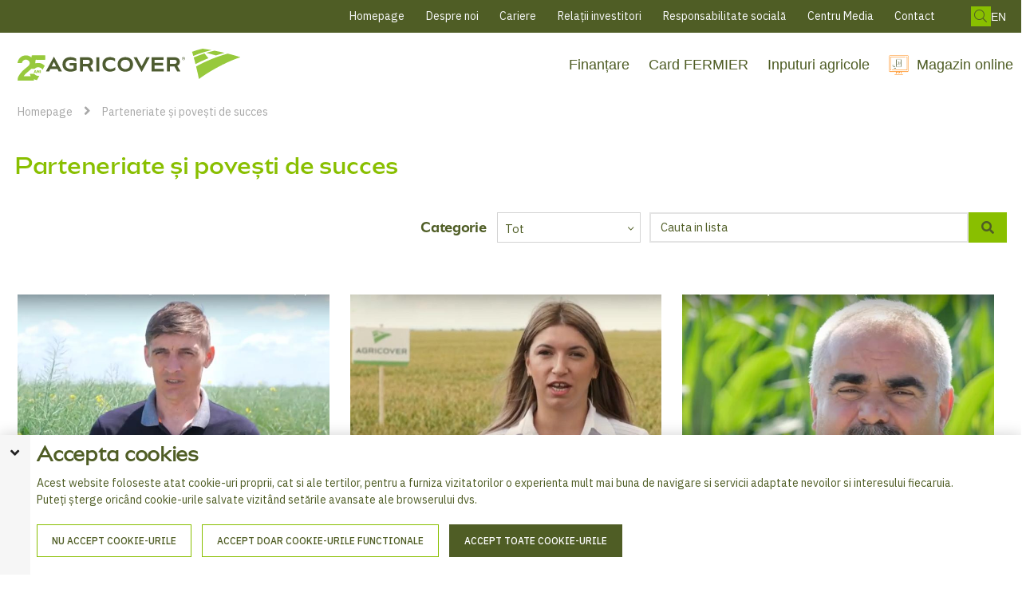

--- FILE ---
content_type: text/html; charset=utf-8
request_url: https://agricover.ro/parteneriate-si-povesti-de-succes
body_size: 15779
content:
<!DOCTYPE html>
<html lang="ro">
    <head>
       <!-- AgricoverCorporate version 3.4.2 -->
           <script type="f3ed68faf6993f7ce0062c80-text/javascript">
        (function(w,d,s,l,i){w[l]=w[l]||[];w[l].push({'gtm.start':
        new Date().getTime(),event:'gtm.js'});var f=d.getElementsByTagName(s)[0],
        j=d.createElement(s),dl=l!='dataLayer'?'&l='+l:'';j.async=true;j.src=
        'https://www.googletagmanager.com/gtm.js?id='+i+dl;f.parentNode.insertBefore(j,f);
        })(window,document,'script','dataLayer','GTM-N3RWVCR');
    </script>
    <script type="f3ed68faf6993f7ce0062c80-text/javascript">
        window.dataLayer = window.dataLayer || [];
        function gtag(){dataLayer.push(arguments);}
        gtag('consent', 'default', {
            'ad_storage': 'denied',
            'ad_user_data': 'denied',
            'ad_personalization': 'denied',
            'analytics_storage': 'denied',
            'functionality_storage': 'denied',
            'personalization_storage': 'denied',
            'security_storage': 'denied'				
        });
    </script>
    <meta charset="utf-8" />
    <title>Articole | Agricover</title>
    <meta name="viewport" content="width=device-width, initial-scale=1.0">
    <meta name="robots" content="index, follow">
    <meta name="theme-color" content="#1565C0" />
<base href="https://agricover.ro/">
<meta name="og:image" content="https://agricover.ro/Files/Images/AgricoverCorporate/logo/png/Logo.png">
<meta name="keywords" content="Atricole">
<meta name="description" content="Articole">
<meta name="og:type" content="Website">
<meta name="og:title" content="Articole | Agricover">
<link rel="canonical" href="https://agricover.ro/parteneriate-si-povesti-de-succes">
<meta name="og:site_name" content="Parteneriate și povești de succes">
<meta name="og:description" content="Articole">
<meta name="og:url" content="https://agricover.ro/Default.aspx?ID=8980">
    <link href="/Files/Images/favicon V2 (32 x 32 px).png" rel="icon" type="image/png">
    <link rel="stylesheet" href="/Files/Templates/Designs/AgricoverCorporate/css/base/base.min.css" type="text/css">
    <link rel="stylesheet" id="rapidoCss" href="/Files/Templates/Designs/AgricoverCorporate/css/rapido/agricovercorporate_31.min.css?ticks=638865426084000000" type="text/css">
    <link rel="stylesheet" type="text/css" href="/Files/Templates/Designs/AgricoverCorporate/dist/app.bundle.css?v=149&ticks=638865426084000000">
    <link rel="stylesheet" href="/Files/Templates/Designs/AgricoverCorporate/css/fonts/FontAwesomePro/css/fontawesome-all.min.css" type="text/css">
    <link rel="stylesheet" href="/Files/Templates/Designs/AgricoverCorporate/css/fonts/flag-icon.min.css" type="text/css">
    <link href="https://fonts.googleapis.com/css?family=IBM+Plex+Sans:100,200,300,400,500,600,700,800,900%7CPoppins:100,200,300,400,500,600,700,800,900" rel="stylesheet">
        <link rel="manifest" href="/Files/Templates/Designs/AgricoverCorporate/manifest.json">
                        <link rel="alternate" hreflang="ro-ro" href="https://agricover.ro/parteneriate-si-povesti-de-succes">
                        <link rel="alternate" hreflang="en-gb" href="https://agricover.ro/en/successful-partnerships-and-stories">
            <link rel="alternate" hreflang="x-default" href="https://agricover.ro">
    </head>   
    <body >
           <!-- Google Tag Manager (noscript) -->
    <noscript>
        <iframe src="https://www.googletagmanager.com/ns.html?id=GTM-N3RWVCR"
                height="0" width="0" style="display:none;visibility:hidden"></iframe>
    </noscript>
    <!-- End Google Tag Manager (noscript) -->
    <main class="site dw-mod agricover-corporate-site">
            <header class="top-container agricover-corporate-header sticky-top sticky-top  no-print dw-mod" id="Top">
            <div class="tools-navigation dw-mod">
        <div class="center-container grid top-container__center-container dw-mod">
                                <div class="grid__col-lg-auto grid__col-md-auto grid__col-sm-12 grid__col-xs-12 u-no-padding  dw-mod" id="Block__MasterDesktopToolsText">
                    </div>
                    <div class="grid__col-lg-auto-width grid__col-md-auto-width grid__col-sm-12 grid__col-xs-12 u-no-padding  dw-mod" id="Block__MasterDesktopToolsNavigation">
                        <ul class="menu menu-tools dw-mod dwnavigation" id="topToolsNavigation">
  <li class="menu-tools__item dw-mod"><a class="menu-tools__link dw-mod" href="/homepage">Homepage</a></li>
  <li class="menu-tools__item dw-mod"><a class="menu-tools__link dw-mod" href="/despre-noi">Despre noi</a></li>
  <li class="menu-tools__item dw-mod"><a class="menu-tools__link dw-mod" href="/cariere">Cariere</a></li>
  <li class="menu-tools__item dw-mod"><a class="menu-tools__link dw-mod" href="https://relatii-investitori.agricover.ro/" target="_blank">Relații investitori</a></li>
  <li class="menu-tools__item dw-mod"><a class="menu-tools__link dw-mod" href="/responsabilitate-sociala">Responsabilitate socială</a></li>
  <li class="menu-tools__item dw-mod"><a class="menu-tools__link dw-mod" href="/noutati/centru-media">Centru Media</a></li>
  <li class="menu-tools__item dw-mod"><a class="menu-tools__link dw-mod" href="/contact">Contact</a></li>
</ul><div class = "desktop-search">
 <span class="search-desktop-header"><i class="fas fa-search"></i></span>    
    <div class="main-navigation-mobile typeahead-mobile dw-mod">
        <div class="center-container top-container__center-container dw-mod">
            <div class="grid">
                <div class="u-full-width u-margin-bottom--lg">
                   <div class="typeahead-mobile__search-field dw-mod js-typeahead u-border u-padding-x" data-page-size="8" id="MobileProductSearch" data-search-feed-id="8952&Areaid=31&pagesOnly=true" data-search-second-feed-id="" data-result-page-id="9059" data-search-type="content-search" data-search-parameter-name="q">
                        <input name="q" type="text" class="js-typeahead-search-field u-w160px u-no-margin u-no-border" placeholder="Pagina de cautare" value="">
                            <ul class="dropdown dropdown--absolute-position u-min-w220px u-full-width js-handlebars-root js-typeahead-search-content dw-mod" id="MobileProductSearchBarContent" data-template="SearchPagesTemplate" data-json-feed="/Default.aspx?ID=8952&Areaid=31&pagesOnly=true&feedType=productsOnly" data-init-onload="false"></ul>
                        <button type="button" class="btn btn--condensed btn--primary u-no-margin dw-mod js-typeahead-enter-btn" aria-label="product search"><i class="fal fa-search"></i></button>
                    </div>
                </div>
                <!-- <div class="grid__col-auto-width close__button">
                    <ul class="menu dw-mod">
                        <li class="menu__item menu__item--horizontal menu__item--top-level dw-mod">
                            <label for="MobileSearchTrigger" class="menu__link menu__link--icon menu__link--mobile dw-mod">
                                <i class="fas fa-times fa-1_5x"></i>
                            </label>
                        </li>
                    </ul>
                 </div> -->
            </div>
        </div>
    </div>
                <span class="language-selector-header">
                        <a href ="https://agricover.ro/en/successful-partnerships-and-stories">EN</a>
                </span>
</div>
                    </div>
        </div>
    </div>
    <nav class="main-navigation dw-mod">
        <div class="center-container top-container__center-container grid   dw-mod">
                                <div class="grid__col-lg-auto-width grid__col-md-auto-width grid__col-sm-12 grid__col-xs-12 u-no-padding grid--align-self-center dw-mod" id="Block__MasterDesktopLogo">
                            <div class="logo  dw-mod">
        <a href="/" class="logo__img dw-mod u-block">
            <img class="grid__cell-img logo__img dw-mod" src="/Files/Images/logo AGV 25.svg" alt="Logo" />
        </a>
    </div>
                    </div>
                    <div class="grid__col-lg-auto grid__col-md-auto grid__col-sm-12 grid__col-xs-12 u-no-padding  dw-mod" id="Block__MasterDesktopMenu">
                            <div class="grid__cell u-flex  minimal-right">
            <div>
                <ul class="u-no-margin  dw-mod">
            <li class="menu-left__item dw-mod">
                                    <a class="menu-left__link   dw-mod" href="/finantare" title="Finanțare">Finanțare</a>
                    <input type="checkbox" class="expand-trigger menu-left__trigger" id="LeftMenuExpandableCheck_4622fdaa65ab4bad8587236ba541cff3" >
                    <label class="menu-left__arrow" for="LeftMenuExpandableCheck_4622fdaa65ab4bad8587236ba541cff3"></label>
    <ul class="u-no-margin menu-left menu-left--submenu dw-mod">
            <li class="menu-left__item dw-mod">
                                    <a class="menu-left__link   dw-mod" href="/finantare/agricover-credit" title="Agricover Credit">Agricover Credit</a>
            </li>
            <li class="menu-left__item dw-mod">
                                    <a class="menu-left__link   dw-mod" href="/finantare/descopera-produsele" title="Descoperă produsele">Descoperă produsele</a>
            </li>
            <li class="menu-left__item dw-mod">
                                    <a class="menu-left__link   dw-mod" href="/finantare/solicita-finantare" title="Solicită finanțare">Solicită finanțare</a>
            </li>
    </ul>
            </li>
            <li class="menu-left__item dw-mod">
                                    <a class="menu-left__link   dw-mod" href="/my-agricover" title="Card FERMIER">Card FERMIER</a>
            </li>
            <li class="menu-left__item dw-mod">
                                    <a class="menu-left__link   dw-mod" href="/inputuri-agricole" title="Inputuri agricole">Inputuri agricole</a>
                    <input type="checkbox" class="expand-trigger menu-left__trigger" id="LeftMenuExpandableCheck_1242a483456b4ccab48bb6d2c46333ce" >
                    <label class="menu-left__arrow" for="LeftMenuExpandableCheck_1242a483456b4ccab48bb6d2c46333ce"></label>
    <ul class="u-no-margin menu-left menu-left--submenu dw-mod">
            <li class="menu-left__item dw-mod">
                                    <a class="menu-left__link   dw-mod" href="/inputuri-agricole/motorina-si-ingrasaminte" title="Motorină și Îngrășăminte">Motorină și Îngrășăminte</a>
            </li>
            <li class="menu-left__item dw-mod">
                                    <a class="menu-left__link   dw-mod" href="/inputuri-agricole/moto-discount" title="Moto Discount">Moto Discount</a>
            </li>
            <li class="menu-left__item dw-mod">
                                    <a class="menu-left__link   dw-mod" href="/inputuri-agricole/cataloagele-agricover/catalog-produse-si-solutii-tehnologice-2025" title="Produse pentru protecția plantelor">Produse pentru protecția plantelor</a>
            </li>
            <li class="menu-left__item dw-mod">
                                    <a class="menu-left__link   dw-mod" href="/cataloagele-agricover/catalog-samanta-certificata-primavara-2024-1" title="Sămânță Certificată">Sămânță Certificată</a>
            </li>
            <li class="menu-left__item dw-mod">
                                    <a class="menu-left__link   dw-mod" href="/noutati/produse-noi" title="Produse în campanie">Produse în campanie</a>
            </li>
            <li class="menu-left__item dw-mod">
                                    <a class="menu-left__link   dw-mod" href="https://premium.agricover.ro/" title="Agripremium">Agripremium</a>
            </li>
            <li class="menu-left__item dw-mod">
                                    <a class="menu-left__link   dw-mod" href="/inputuri-agricole/cataloagele-agricover" title="Cataloagele Agricover">Cataloagele Agricover</a>
            </li>
    </ul>
            </li>
            <li class="menu-left__item dw-mod">
                                    <a class="menu-left__link   dw-mod" href="https://magazin.agricover.ro" title="Magazin online">Magazin online</a>
            </li>
    </ul>
            </div>
    </div>
                    </div>
            <div class="u-flex dw-mod">
                   <ul class="menu u-flex dw-mod">
            <li class="menu__item menu__item--horizontal menu--clean dw-mod">
        <a class="btn btn--tertiary dw-mod u-no-margin u-margin-left header__buton" href="/contact"><span class="header__buton-icon"><i class="fas fa-envelope-open"></i></span></a>
    </li>
    <li class="menu__item menu__item--horizontal menu__item--top-level menu__item--icon u-hidden-xxs is-dropdown is-dropdown--no-icon dw-mod" id="miniSearchIcon">
        <div class="menu__link menu__link--icon dw-mod" title="Cautare">
            <i class="fal fa-search fa-1_5x"></i>
        </div>
        <div class="menu menu--dropdown menu--dropdown-right u-no-padding u-w380px grid__cell dw-mod">
            <div class="typeahead js-typeahead" id="ProductSearchBar" 
                 data-page-size="7" 
                 data-search-feed-id="8952&Areaid=31&pagesOnly=true" 
                 data-search-second-feed-id="" 
                 data-result-page-id="9059&Areaid=31" 
                 data-search-type="content-search">
                <div class="typeahead-search-field">
                    <input type="text" class="u-no-margin u-full-width js-typeahead-search-field" id="headerSearch" placeholder="Pagina de cautare" value="">
                        <ul class="dropdown dropdown--absolute-position u-min-w220px u-full-width js-handlebars-root js-typeahead-search-content dw-mod" id="ProductSearchBarContent" data-template="SearchPagesTemplate" data-json-feed="/Default.aspx?ID=8952&Areaid=31&pagesOnly=true&feedType=productsOnly" data-init-onload="false"></ul>
                </div>
            </div>
        </div>
    </li>
        <li class="menu__item menu__item--horizontal menu__item--top-level u-hidden-xxs menu__item--icon is-dropdown is-dropdown--no-icon dw-mod">
            <div class="menu__link menu__link--icon dw-mod" title="Limbă">
                <i class="fal fa-flag fa-1_5x"></i>
            </div>
            <div class="menu menu--dropdown menu--dropdown-right languages-dropdown dw-mod grid__cell">
                    <div class="menu__item dw-mod menu__item--fixed-width">
                        <a href="/Default.aspx?AreaID=31" class="menu-dropdown__link dw-mod"><span class="flag-icon flag-icon-ro u-margin-right"></span>Agricover Corporate</a>
                    </div>
                    <div class="menu__item dw-mod menu__item--fixed-width">
                        <a href="/Default.aspx?AreaID=33" class="menu-dropdown__link dw-mod"><span class="flag-icon flag-icon-ro u-margin-right"></span>Agricover Corporate</a>
                    </div>
            </div>
        </li>
    </ul>
            </div>
        </div>
        <div class = "navigation-overlay"></div>
    </nav>
    </header>
    <div id="Page" class="page  test">
        <section class="center-container content-container dw-mod" id="content">
<div class="article-list-page-wrapper">
  <div class="u-full-width">
       <ul class="breadcrumb">
  <li class="breadcrumb__item dw-mod">
    <a href="/">Homepage</a>
  </li>
  <li class="breadcrumb__item">
    <a href="/parteneriate-si-povesti-de-succes">Parteneriate și povești de succes</a>
  </li>
</ul>
<script type="application/ld+json">
        {
        "@context": "http://schema.org",
        "@type": "BreadcrumbList",
        "itemListElement": [
        {
        "@type": "ListItem",
        "position": 1,
        "item": {
        "@id": "https://agricover.ro",
        "name": "Homepage"
        }
        },
          {
          "@type": "ListItem",
          "position": 2,
          "item": {
          "@id": "https://agricover.ro/Default.aspx?ID=8980",
          "name": "Parteneriate și povești de succes"
          }
          }
        ]
        }
      </script>  
  </div>
                    <div class="grid grid--align-content-start  dw-mod" id="Block__ArticleListPageContainer">
                                            <div class="grid__col-lg-12 grid__col-md-12 grid__col-sm-12 grid__col-xs-12   dw-mod" id="Block__ArticleListPageHeader">
                                            <div class="grid grid--align-content-start  dw-mod" id="Block__ArticleListPageHeaderRow">
                                            <div class="grid__col-lg-2 grid__col-md-2 grid__col-sm-12 grid__col-xs-12   dw-mod" id="Block__ArticleListTitle">
                        <h2 class="u-no-margin dw-mod" >Parteneriate și povești de succes</h2>
                    </div>
                    <div class="grid__col-lg-10 grid__col-md-10 grid__col-sm-12 grid__col-xs-12  grid__cell u-no-padding-y dw-mod" id="Block__ArticleListFilters">
                            <div class="typeahead u-color-inherit dw-mod u-w340px u-pull--right u-margin-left">
        <input type="text" class="typeahead-search-field u-no-margin u-padding-top--lg u-padding-bottom--lg u-font-size--sm dw-mod" placeholder="Cauta in lista" value="" id="ArticleListSearchInput" onchange="if (!window.__cfRLUnblockHandlers) return false; QueryArray.setParameterInCurrentURL('Title', '*' + document.getElementById('ArticleListSearchInput').value + '*')" data-cf-modified-f3ed68faf6993f7ce0062c80-="">
        <button type="button" class="btn btn--condensed btn--primary u-no-margin dw-mod"><i class="fas fa-search"></i></button>
    </div>
        <div class="u-pull--right u-margin-left">
            <div class="collection u-no-margin">
                <h5>Categorie</h5>
                <input type="checkbox" id="CategorySelector" class="dropdown-trigger" />
                <div class="dropdown u-w180px dw-mod">
                    <label class="dropdown__header dropdown__btn u-padding-top u-padding-bottom u-font-size--sm dw-mod" for="CategorySelector">Tot</label>
                    <div class="dropdown__content dw-mod">
                        <div class="dropdown__item" onclick="if (!window.__cfRLUnblockHandlers) return false; QueryArray.setParametersInCurrentURL({ sourceType: 'Page', sourcePage: '' })" data-cf-modified-f3ed68faf6993f7ce0062c80-="">Tot</div>
                        <div class="dropdown__item" onclick="if (!window.__cfRLUnblockHandlers) return false; QueryArray.setParametersInCurrentURL({ sourceType: 'Page', sourcePage: '8983' })" data-cf-modified-f3ed68faf6993f7ce0062c80-="">Inputuri agricole</div>
                        <div class="dropdown__item" onclick="if (!window.__cfRLUnblockHandlers) return false; QueryArray.setParametersInCurrentURL({ sourceType: 'Page', sourcePage: '8981' })" data-cf-modified-f3ed68faf6993f7ce0062c80-="">Finanțare</div>
                    </div>
                    <label class="dropdown-trigger-off" for="CategorySelector"></label>
                </div>
            </div>
        </div>
                    </div>
                    </div>
                    </div>
                    <div class="grid__col-lg-8 grid__col-md-8 grid__col-sm-12 grid__col-xs-12   dw-mod" id="Block__ArticleListPageBody">
                                            <div class="grid grid--align-content-start  dw-mod" id="Block__ArticleListPageBodyRow">
                                            <div class="grid__col-lg-12 grid__col-md-12 grid__col-sm-12 grid__col-xs-12 u-no-padding  dw-mod" id="Block__ArticleListMain">
                    <div class="grid grid--align-content-start  dw-mod" id="Block__ArticleListContainer">
                                            <div class="grid__col-lg-12 grid__col-md-12 grid__col-sm-12 grid__col-xs-12 u-no-padding  dw-mod" id="Block__ArticleListBody">
                                            <div class="grid grid--align-content-start grid--external-bleed-x dw-mod" id="Block__ArticleListBodyRow">
                                            <div class="grid__col-lg-12 grid__col-md-12 grid__col-sm-12 grid__col-xs-12  image-hover--zoom dw-mod" id="Block__ArticleListItem0">
                            <a href="/parteneriate-si-povesti-de-succes/inputuri-agricole/mihai-tudor-fermier-din-judetul-giurgiu-recomanda-produsele-agricover-pentru-cultura-de-rapita">
    <div class="grid u-color-light--bg custom-article-list u-no-padding dw-mod">
        <div class="grid__col-md-3">
            <div class="u-color-light--bg u-no-padding dw-mod">
                    <div class="flex-img image-hover__wrapper dw-mod">
                                        <img loading="lazy" class=" dw-mod" src="/Admin/Public/GetImage.ashx?Width=1920&Height=1080&Crop=1&Compression=75&DoNotUpscale=True&FillCanvas=False&Image=/Files/Images/AgricoverCorporate/Poze articole Testimoniale/testimoniale aprilie 2024/Testimonial - Mihai Tudor.jpg&AlternativeImage=/Images/missing_image.jpg" data-src-small="/Admin/Public/GetImage.ashx?Width=1024&Height=473&Crop=5&DoNotUpscale=True&FillCanvas=False&Image=/Files/Images/AgricoverCorporate/Poze articole Testimoniale/testimoniale aprilie 2024/Testimonial - Mihai Tudor.jpg&alternativeImage=/Images/missing_image.jpg" data-src-medium="/Admin/Public/GetImage.ashx?Width=1150&Height=531&Crop=0&DoNotUpscale=True&FillCanvas=False&Image=/Files/Images/AgricoverCorporate/Poze articole Testimoniale/testimoniale aprilie 2024/Testimonial - Mihai Tudor.jpg&alternativeImage=/Images/missing_image.jpg" alt="Mihai Tudor, fermier din județul Giurgiu, recomandă produsele Agricover pentru cultura de rapiță" title="Mihai Tudor, fermier din județul Giurgiu, recomandă produsele Agricover pentru cultura de rapiță"  />
                    </div>
            </div>
        </div>
            <div class="grid__col-md-9">
                        <div class="stickers-container stickers-container--top-left dw-mod" >
        <div class="stickers-container__tag stickers-container__tag--medium  dw-mod" style="color: #fff; background-color: #333; " >Inputuri agricole</div>   
        </div> 
                    <h3 class="article-list__item-header u-truncate-text dw-mod">Mihai Tudor, fermier din județul Giurgiu, recomandă produsele Agricover pentru cultura de rapiță</h3>
                                                                    <p class="article__short-summary dw-mod">Mihai Tudor, Administrator TGM SRL, din Valea Bujorului colaborează cu Agricover de șase ani, fiind mulțumit de produsel...</p>
                                    <a href="/parteneriate-si-povesti-de-succes/inputuri-agricole/mihai-tudor-fermier-din-judetul-giurgiu-recomanda-produsele-agricover-pentru-cultura-de-rapita">Mai mult ></a>
            </div>
    </div>
   </a>
                    </div>
                    <div class="grid__col-lg-12 grid__col-md-12 grid__col-sm-12 grid__col-xs-12  image-hover--zoom dw-mod" id="Block__ArticleListItem1">
                            <a href="/parteneriate-si-povesti-de-succes/inputuri-agricole/badea-madalina-inginer-agronom-agrodan-inter-cazanesti-recomanda-pachetul-kardax">
    <div class="grid u-color-light--bg custom-article-list u-no-padding dw-mod">
        <div class="grid__col-md-3">
            <div class="u-color-light--bg u-no-padding dw-mod">
                    <div class="flex-img image-hover__wrapper dw-mod">
                                        <img loading="lazy" class=" dw-mod" src="/Admin/Public/GetImage.ashx?Width=1920&Height=1080&Crop=1&Compression=75&DoNotUpscale=True&FillCanvas=False&Image=/Files/Images/AgricoverCorporate/Poze articole Testimoniale/testimoniale aprilie 2024/Testimonial - Madalina Badea.jpg&AlternativeImage=/Images/missing_image.jpg" data-src-small="/Admin/Public/GetImage.ashx?Width=1024&Height=473&Crop=5&DoNotUpscale=True&FillCanvas=False&Image=/Files/Images/AgricoverCorporate/Poze articole Testimoniale/testimoniale aprilie 2024/Testimonial - Madalina Badea.jpg&alternativeImage=/Images/missing_image.jpg" data-src-medium="/Admin/Public/GetImage.ashx?Width=1150&Height=531&Crop=0&DoNotUpscale=True&FillCanvas=False&Image=/Files/Images/AgricoverCorporate/Poze articole Testimoniale/testimoniale aprilie 2024/Testimonial - Madalina Badea.jpg&alternativeImage=/Images/missing_image.jpg" alt="Badea Mădălina, inginer agronom AgroDan Inter Căzănești, recomandă pachetul Kardax" title="Badea Mădălina, inginer agronom AgroDan Inter Căzănești, recomandă pachetul Kardax"  />
                    </div>
            </div>
        </div>
            <div class="grid__col-md-9">
                        <div class="stickers-container stickers-container--top-left dw-mod" >
        <div class="stickers-container__tag stickers-container__tag--medium  dw-mod" style="color: #fff; background-color: #333; " >Inputuri agricole</div>   
        </div> 
                    <h3 class="article-list__item-header u-truncate-text dw-mod">Badea Mădălina, inginer agronom AgroDan Inter Căzănești, recomandă pachetul Kardax</h3>
                                                                    <p class="article__short-summary dw-mod">Badea Mădălina, inginer agronom AgroDan Inter Căzănești (Ialomița), ne prezintă lanul de grâu cultivat cu soiul Katarina...</p>
                                    <a href="/parteneriate-si-povesti-de-succes/inputuri-agricole/badea-madalina-inginer-agronom-agrodan-inter-cazanesti-recomanda-pachetul-kardax">Mai mult ></a>
            </div>
    </div>
   </a>
                    </div>
                    <div class="grid__col-lg-12 grid__col-md-12 grid__col-sm-12 grid__col-xs-12  image-hover--zoom dw-mod" id="Block__ArticleListItem2">
                            <a href="/parteneriate-si-povesti-de-succes/inputuri-agricole/ion-marian-fermier-partener-recomanda-produsele-fornet-osorno-si-aminozinc">
    <div class="grid u-color-light--bg custom-article-list u-no-padding dw-mod">
        <div class="grid__col-md-3">
            <div class="u-color-light--bg u-no-padding dw-mod">
                    <div class="flex-img image-hover__wrapper dw-mod">
                                        <img loading="lazy" class=" dw-mod" src="/Admin/Public/GetImage.ashx?Width=1920&Height=1080&Crop=1&Compression=75&DoNotUpscale=True&FillCanvas=False&Image=/Files/Images/AgricoverCorporate/Poze articole Testimoniale/testimoniale aprilie 2024/Testimonial - Ion Marian.jpg&AlternativeImage=/Images/missing_image.jpg" data-src-small="/Admin/Public/GetImage.ashx?Width=1024&Height=473&Crop=5&DoNotUpscale=True&FillCanvas=False&Image=/Files/Images/AgricoverCorporate/Poze articole Testimoniale/testimoniale aprilie 2024/Testimonial - Ion Marian.jpg&alternativeImage=/Images/missing_image.jpg" data-src-medium="/Admin/Public/GetImage.ashx?Width=1150&Height=531&Crop=0&DoNotUpscale=True&FillCanvas=False&Image=/Files/Images/AgricoverCorporate/Poze articole Testimoniale/testimoniale aprilie 2024/Testimonial - Ion Marian.jpg&alternativeImage=/Images/missing_image.jpg" alt="Ion Marian, fermier partener, recomandă produsele Fornet, Osorno și Aminozinc" title="Ion Marian, fermier partener, recomandă produsele Fornet, Osorno și Aminozinc"  />
                    </div>
            </div>
        </div>
            <div class="grid__col-md-9">
                        <div class="stickers-container stickers-container--top-left dw-mod" >
        <div class="stickers-container__tag stickers-container__tag--medium  dw-mod" style="color: #fff; background-color: #333; " >Inputuri agricole</div>   
        </div> 
                    <h3 class="article-list__item-header u-truncate-text dw-mod">Ion Marian, fermier partener, recomandă produsele Fornet, Osorno și Aminozinc</h3>
                                                                    <p class="article__short-summary dw-mod">Ion Marin colaborează cu echipa Agricover de 10 ani, fiind mulțumit de calitatea produselor, promptitudinea livrărilor ș...</p>
                                    <a href="/parteneriate-si-povesti-de-succes/inputuri-agricole/ion-marian-fermier-partener-recomanda-produsele-fornet-osorno-si-aminozinc">Mai mult ></a>
            </div>
    </div>
   </a>
                    </div>
                    <div class="grid__col-lg-12 grid__col-md-12 grid__col-sm-12 grid__col-xs-12  image-hover--zoom dw-mod" id="Block__ArticleListItem3">
                            <a href="/parteneriate-si-povesti-de-succes/inputuri-agricole/szabo-zoltan-recomanda-produsele-agricover-pentru-o-cultura-sanatoasa-si-profitabila">
    <div class="grid u-color-light--bg custom-article-list u-no-padding dw-mod">
        <div class="grid__col-md-3">
            <div class="u-color-light--bg u-no-padding dw-mod">
                    <div class="flex-img image-hover__wrapper dw-mod">
                                        <img loading="lazy" class=" dw-mod" src="/Admin/Public/GetImage.ashx?Width=1920&Height=1080&Crop=1&Compression=75&DoNotUpscale=True&FillCanvas=False&Image=/Files/Images/AgricoverCorporate/Poze articole Testimoniale/testimoniale aprilie 2024/Testimonial - Szabo Zoltan.jpg&AlternativeImage=/Images/missing_image.jpg" data-src-small="/Admin/Public/GetImage.ashx?Width=1024&Height=473&Crop=5&DoNotUpscale=True&FillCanvas=False&Image=/Files/Images/AgricoverCorporate/Poze articole Testimoniale/testimoniale aprilie 2024/Testimonial - Szabo Zoltan.jpg&alternativeImage=/Images/missing_image.jpg" data-src-medium="/Admin/Public/GetImage.ashx?Width=1150&Height=531&Crop=0&DoNotUpscale=True&FillCanvas=False&Image=/Files/Images/AgricoverCorporate/Poze articole Testimoniale/testimoniale aprilie 2024/Testimonial - Szabo Zoltan.jpg&alternativeImage=/Images/missing_image.jpg" alt="Szabo Zoltan recomandă produsele Agricover pentru o cultură sănătoasă și profitabilă" title="Szabo Zoltan recomandă produsele Agricover pentru o cultură sănătoasă și profitabilă"  />
                    </div>
            </div>
        </div>
            <div class="grid__col-md-9">
                        <div class="stickers-container stickers-container--top-left dw-mod" >
        <div class="stickers-container__tag stickers-container__tag--medium  dw-mod" style="color: #fff; background-color: #333; " >Inputuri agricole</div>   
        </div> 
                    <h3 class="article-list__item-header u-truncate-text dw-mod">Szabo Zoltan recomandă produsele Agricover pentru o cultură sănătoasă și profitabilă</h3>
                                                                    <p class="article__short-summary dw-mod">Szabo Zoltan, administratorul Agricola Pădureni Chișineu-Criș, a cerut sprijinul specialiștilor de la Agricover pentru a...</p>
                                    <a href="/parteneriate-si-povesti-de-succes/inputuri-agricole/szabo-zoltan-recomanda-produsele-agricover-pentru-o-cultura-sanatoasa-si-profitabila">Mai mult ></a>
            </div>
    </div>
   </a>
                    </div>
                    <div class="grid__col-lg-12 grid__col-md-12 grid__col-sm-12 grid__col-xs-12  image-hover--zoom dw-mod" id="Block__ArticleListItem4">
                            <a href="/parteneriate-si-povesti-de-succes/inputuri-agricole/sebastian-vatamanu-inginer-scda-lovrin-a-obtinut-o-cultura-foarte-sanatoasa-de-floarea-soarelui">
    <div class="grid u-color-light--bg custom-article-list u-no-padding dw-mod">
        <div class="grid__col-md-3">
            <div class="u-color-light--bg u-no-padding dw-mod">
                    <div class="flex-img image-hover__wrapper dw-mod">
                                        <img loading="lazy" class=" dw-mod" src="/Admin/Public/GetImage.ashx?Width=1920&Height=1080&Crop=1&Compression=75&DoNotUpscale=True&FillCanvas=False&Image=/Files/Images/AgricoverCorporate/Poze articole Testimoniale/testimoniale aprilie 2024/Testimonial - Sebastian Vatamanu.jpg&AlternativeImage=/Images/missing_image.jpg" data-src-small="/Admin/Public/GetImage.ashx?Width=1024&Height=473&Crop=5&DoNotUpscale=True&FillCanvas=False&Image=/Files/Images/AgricoverCorporate/Poze articole Testimoniale/testimoniale aprilie 2024/Testimonial - Sebastian Vatamanu.jpg&alternativeImage=/Images/missing_image.jpg" data-src-medium="/Admin/Public/GetImage.ashx?Width=1150&Height=531&Crop=0&DoNotUpscale=True&FillCanvas=False&Image=/Files/Images/AgricoverCorporate/Poze articole Testimoniale/testimoniale aprilie 2024/Testimonial - Sebastian Vatamanu.jpg&alternativeImage=/Images/missing_image.jpg" alt="Sebastian Vatamanu, inginer SCDA Lovrin, a obținut o cultură foarte sănătoasă de floarea soarelui" title="Sebastian Vatamanu, inginer SCDA Lovrin, a obținut o cultură foarte sănătoasă de floarea soarelui"  />
                    </div>
            </div>
        </div>
            <div class="grid__col-md-9">
                        <div class="stickers-container stickers-container--top-left dw-mod" >
        <div class="stickers-container__tag stickers-container__tag--medium  dw-mod" style="color: #fff; background-color: #333; " >Inputuri agricole</div>   
        </div> 
                    <h3 class="article-list__item-header u-truncate-text dw-mod">Sebastian Vatamanu, inginer SCDA Lovrin, a obținut o cultură foarte sănătoasă de floarea soarelui</h3>
                                                                    <p class="article__short-summary dw-mod">Vatamanu Sebastian, inginer SCDA Lovrin (jud Timiș), a obținut o cultură foarte sănătoasă de floarea soarelui, cu calati...</p>
                                    <a href="/parteneriate-si-povesti-de-succes/inputuri-agricole/sebastian-vatamanu-inginer-scda-lovrin-a-obtinut-o-cultura-foarte-sanatoasa-de-floarea-soarelui">Mai mult ></a>
            </div>
    </div>
   </a>
                    </div>
                    <div class="grid__col-lg-12 grid__col-md-12 grid__col-sm-12 grid__col-xs-12  image-hover--zoom dw-mod" id="Block__ArticleListItem5">
                            <a href="/parteneriate-si-povesti-de-succes/inputuri-agricole/cosmin-stana-cultura-de-rapita-sanatoasa-cu-ajutorul-produselor-de-la-agricover">
    <div class="grid u-color-light--bg custom-article-list u-no-padding dw-mod">
        <div class="grid__col-md-3">
            <div class="u-color-light--bg u-no-padding dw-mod">
                    <div class="flex-img image-hover__wrapper dw-mod">
                                        <img loading="lazy" class=" dw-mod" src="/Admin/Public/GetImage.ashx?Width=1920&Height=1080&Crop=1&Compression=75&DoNotUpscale=True&FillCanvas=False&Image=/Files/Images/AgricoverCorporate/Poze articole Testimoniale/testimoniale aprilie 2024/Testimonial - Cosmin Stana.jpg&AlternativeImage=/Images/missing_image.jpg" data-src-small="/Admin/Public/GetImage.ashx?Width=1024&Height=473&Crop=5&DoNotUpscale=True&FillCanvas=False&Image=/Files/Images/AgricoverCorporate/Poze articole Testimoniale/testimoniale aprilie 2024/Testimonial - Cosmin Stana.jpg&alternativeImage=/Images/missing_image.jpg" data-src-medium="/Admin/Public/GetImage.ashx?Width=1150&Height=531&Crop=0&DoNotUpscale=True&FillCanvas=False&Image=/Files/Images/AgricoverCorporate/Poze articole Testimoniale/testimoniale aprilie 2024/Testimonial - Cosmin Stana.jpg&alternativeImage=/Images/missing_image.jpg" alt="Cosmin Stana - Cultură de rapiță sănătoasă cu ajutorul produselor de la Agricover" title="Cosmin Stana - Cultură de rapiță sănătoasă cu ajutorul produselor de la Agricover"  />
                    </div>
            </div>
        </div>
            <div class="grid__col-md-9">
                        <div class="stickers-container stickers-container--top-left dw-mod" >
        <div class="stickers-container__tag stickers-container__tag--medium  dw-mod" style="color: #fff; background-color: #333; " >Inputuri agricole</div>   
        </div> 
                    <h3 class="article-list__item-header u-truncate-text dw-mod">Cosmin Stana - Cultură de rapiță sănătoasă cu ajutorul produselor de la Agricover</h3>
                                                                    <p class="article__short-summary dw-mod">La Ferma Mădăraș din județul Satu Mare s-a obținut anul trecut o producție de rapiță de 3,5 to/ha. Acesta este rezultatu...</p>
                                    <a href="/parteneriate-si-povesti-de-succes/inputuri-agricole/cosmin-stana-cultura-de-rapita-sanatoasa-cu-ajutorul-produselor-de-la-agricover">Mai mult ></a>
            </div>
    </div>
   </a>
                    </div>
                    <div class="grid__col-lg-12 grid__col-md-12 grid__col-sm-12 grid__col-xs-12  image-hover--zoom dw-mod" id="Block__ArticleListItem6">
                            <a href="/parteneriate-si-povesti-de-succes/inputuri-agricole/nelu-marin-sola-de-rapita-in-care-a-fost-aplicata-schema-de-tratament-agricover">
    <div class="grid u-color-light--bg custom-article-list u-no-padding dw-mod">
        <div class="grid__col-md-3">
            <div class="u-color-light--bg u-no-padding dw-mod">
                    <div class="flex-img image-hover__wrapper dw-mod">
                                        <img loading="lazy" class=" dw-mod" src="/Admin/Public/GetImage.ashx?Width=1920&Height=1080&Crop=1&Compression=75&DoNotUpscale=True&FillCanvas=False&Image=/Files/Images/AgricoverCorporate/Poze articole Testimoniale/testimoniale aprilie 2024/Testimonial - Nelu Marin.jpg&AlternativeImage=/Images/missing_image.jpg" data-src-small="/Admin/Public/GetImage.ashx?Width=1024&Height=473&Crop=5&DoNotUpscale=True&FillCanvas=False&Image=/Files/Images/AgricoverCorporate/Poze articole Testimoniale/testimoniale aprilie 2024/Testimonial - Nelu Marin.jpg&alternativeImage=/Images/missing_image.jpg" data-src-medium="/Admin/Public/GetImage.ashx?Width=1150&Height=531&Crop=0&DoNotUpscale=True&FillCanvas=False&Image=/Files/Images/AgricoverCorporate/Poze articole Testimoniale/testimoniale aprilie 2024/Testimonial - Nelu Marin.jpg&alternativeImage=/Images/missing_image.jpg" alt="Nelu Marin - Solă de rapiță în care a fost aplicată schema de tratament Agricover" title="Nelu Marin - Solă de rapiță în care a fost aplicată schema de tratament Agricover"  />
                    </div>
            </div>
        </div>
            <div class="grid__col-md-9">
                        <div class="stickers-container stickers-container--top-left dw-mod" >
        <div class="stickers-container__tag stickers-container__tag--medium  dw-mod" style="color: #fff; background-color: #333; " >Inputuri agricole</div>   
        </div> 
                    <h3 class="article-list__item-header u-truncate-text dw-mod">Nelu Marin - Solă de rapiță în care a fost aplicată schema de tratament Agricover</h3>
                                                                    <p class="article__short-summary dw-mod">Nelu Marin, reprezentant tehnic Agricover în zona de est a țării, se află în localitatea Măicănești din județul Vrancea,...</p>
                                    <a href="/parteneriate-si-povesti-de-succes/inputuri-agricole/nelu-marin-sola-de-rapita-in-care-a-fost-aplicata-schema-de-tratament-agricover">Mai mult ></a>
            </div>
    </div>
   </a>
                    </div>
                    <div class="grid__col-lg-12 grid__col-md-12 grid__col-sm-12 grid__col-xs-12  image-hover--zoom dw-mod" id="Block__ArticleListItem7">
                            <a href="/parteneriate-si-povesti-de-succes/inputuri-agricole/nicolae-popescu-inginer-sef-in-cadrul-scda-braila-a-apelat-la-expertii-agricover-pentru-recomandari">
    <div class="grid u-color-light--bg custom-article-list u-no-padding dw-mod">
        <div class="grid__col-md-3">
            <div class="u-color-light--bg u-no-padding dw-mod">
                    <div class="flex-img image-hover__wrapper dw-mod">
                                        <img loading="lazy" class=" dw-mod" src="/Admin/Public/GetImage.ashx?Width=1920&Height=1080&Crop=1&Compression=75&DoNotUpscale=True&FillCanvas=False&Image=/Files/Images/AgricoverCorporate/Poze articole Testimoniale/testimoniale aprilie 2024/Testimonial - Nicolae Popescu.jpg&AlternativeImage=/Images/missing_image.jpg" data-src-small="/Admin/Public/GetImage.ashx?Width=1024&Height=473&Crop=5&DoNotUpscale=True&FillCanvas=False&Image=/Files/Images/AgricoverCorporate/Poze articole Testimoniale/testimoniale aprilie 2024/Testimonial - Nicolae Popescu.jpg&alternativeImage=/Images/missing_image.jpg" data-src-medium="/Admin/Public/GetImage.ashx?Width=1150&Height=531&Crop=0&DoNotUpscale=True&FillCanvas=False&Image=/Files/Images/AgricoverCorporate/Poze articole Testimoniale/testimoniale aprilie 2024/Testimonial - Nicolae Popescu.jpg&alternativeImage=/Images/missing_image.jpg" alt="Nicolae Popescu, inginer șef în cadrul SCDA Brăila, a apelat la experții Agricover pentru recomandări" title="Nicolae Popescu, inginer șef în cadrul SCDA Brăila, a apelat la experții Agricover pentru recomandări"  />
                    </div>
            </div>
        </div>
            <div class="grid__col-md-9">
                        <div class="stickers-container stickers-container--top-left dw-mod" >
        <div class="stickers-container__tag stickers-container__tag--medium  dw-mod" style="color: #fff; background-color: #333; " >Inputuri agricole</div>   
        </div> 
                    <h3 class="article-list__item-header u-truncate-text dw-mod">Nicolae Popescu, inginer șef în cadrul SCDA Brăila, a apelat la experții Agricover pentru recomandări</h3>
                                                                    <p class="article__short-summary dw-mod">Din cauza condițiilor de vreme atipice, cu o primăvară rece și un cumul de precipitații deficitar, culturile au nevoie d...</p>
                                    <a href="/parteneriate-si-povesti-de-succes/inputuri-agricole/nicolae-popescu-inginer-sef-in-cadrul-scda-braila-a-apelat-la-expertii-agricover-pentru-recomandari">Mai mult ></a>
            </div>
    </div>
   </a>
                    </div>
                    <div class="grid__col-lg-12 grid__col-md-12 grid__col-sm-12 grid__col-xs-12  image-hover--zoom dw-mod" id="Block__ArticleListItem8">
                            <a href="/parteneriate-si-povesti-de-succes/inputuri-agricole/doru-stanciu-ne-arata-efectul-schemei-de-tratament-agricover-in-cultura-de-porumb">
    <div class="grid u-color-light--bg custom-article-list u-no-padding dw-mod">
        <div class="grid__col-md-3">
            <div class="u-color-light--bg u-no-padding dw-mod">
                    <div class="flex-img image-hover__wrapper dw-mod">
                                        <img loading="lazy" class=" dw-mod" src="/Admin/Public/GetImage.ashx?Width=1920&Height=1080&Crop=1&Compression=75&DoNotUpscale=True&FillCanvas=False&Image=/Files/Images/AgricoverCorporate/Poze articole Testimoniale/testimoniale aprilie 2024/Testimonial - Doru Stanciu.jpg&AlternativeImage=/Images/missing_image.jpg" data-src-small="/Admin/Public/GetImage.ashx?Width=1024&Height=473&Crop=5&DoNotUpscale=True&FillCanvas=False&Image=/Files/Images/AgricoverCorporate/Poze articole Testimoniale/testimoniale aprilie 2024/Testimonial - Doru Stanciu.jpg&alternativeImage=/Images/missing_image.jpg" data-src-medium="/Admin/Public/GetImage.ashx?Width=1150&Height=531&Crop=0&DoNotUpscale=True&FillCanvas=False&Image=/Files/Images/AgricoverCorporate/Poze articole Testimoniale/testimoniale aprilie 2024/Testimonial - Doru Stanciu.jpg&alternativeImage=/Images/missing_image.jpg" alt="Doru Stanciu ne arată efectul schemei de tratament Agricover în cultura de porumb" title="Doru Stanciu ne arată efectul schemei de tratament Agricover în cultura de porumb"  />
                    </div>
            </div>
        </div>
            <div class="grid__col-md-9">
                        <div class="stickers-container stickers-container--top-left dw-mod" >
        <div class="stickers-container__tag stickers-container__tag--medium  dw-mod" style="color: #fff; background-color: #333; " >Inputuri agricole</div>   
        </div> 
                    <h3 class="article-list__item-header u-truncate-text dw-mod">Doru Stanciu ne arată efectul schemei de tratament Agricover în cultura de porumb</h3>
                                                                    <p class="article__short-summary dw-mod">Iată două erbicide care și-au demonstrat eficiența în cultura de porumb! Ne aflăm alături de Doru Stanciu, cercetător șt...</p>
                                    <a href="/parteneriate-si-povesti-de-succes/inputuri-agricole/doru-stanciu-ne-arata-efectul-schemei-de-tratament-agricover-in-cultura-de-porumb">Mai mult ></a>
            </div>
    </div>
   </a>
                    </div>
                    <div class="grid__col-lg-12 grid__col-md-12 grid__col-sm-12 grid__col-xs-12  image-hover--zoom dw-mod" id="Block__ArticleListItem9">
                            <a href="/parteneriate-si-povesti-de-succes/inputuri-agricole/catalin-rancu-a-putut-vedea-rapid-efectele-aplicarii-produselor-agricover-in-cultura-de-rapita">
    <div class="grid u-color-light--bg custom-article-list u-no-padding dw-mod">
        <div class="grid__col-md-3">
            <div class="u-color-light--bg u-no-padding dw-mod">
                    <div class="flex-img image-hover__wrapper dw-mod">
                                        <img loading="lazy" class=" dw-mod" src="/Admin/Public/GetImage.ashx?Width=1920&Height=1080&Crop=1&Compression=75&DoNotUpscale=True&FillCanvas=False&Image=/Files/Images/AgricoverCorporate/Poze articole Testimoniale/testimoniale aprilie 2024/Testimonial - Catalin Rancu.jpg&AlternativeImage=/Images/missing_image.jpg" data-src-small="/Admin/Public/GetImage.ashx?Width=1024&Height=473&Crop=5&DoNotUpscale=True&FillCanvas=False&Image=/Files/Images/AgricoverCorporate/Poze articole Testimoniale/testimoniale aprilie 2024/Testimonial - Catalin Rancu.jpg&alternativeImage=/Images/missing_image.jpg" data-src-medium="/Admin/Public/GetImage.ashx?Width=1150&Height=531&Crop=0&DoNotUpscale=True&FillCanvas=False&Image=/Files/Images/AgricoverCorporate/Poze articole Testimoniale/testimoniale aprilie 2024/Testimonial - Catalin Rancu.jpg&alternativeImage=/Images/missing_image.jpg" alt="Cătălin Rancu a putut vedea rapid efectele aplicării produselor Agricover în cultura de rapiță" title="Cătălin Rancu a putut vedea rapid efectele aplicării produselor Agricover în cultura de rapiță"  />
                    </div>
            </div>
        </div>
            <div class="grid__col-md-9">
                        <div class="stickers-container stickers-container--top-left dw-mod" >
        <div class="stickers-container__tag stickers-container__tag--medium  dw-mod" style="color: #fff; background-color: #333; " >Inputuri agricole</div>   
        </div> 
                    <h3 class="article-list__item-header u-truncate-text dw-mod">Cătălin Rancu a putut vedea rapid efectele aplicării produselor Agricover în cultura de rapiță</h3>
                                                                    <p class="article__short-summary dw-mod">Nasta Trans este o societate care lucrează aproximativ 2.800 de hectare în județul Arad, mai precis în Aluniș. Pe 2.000 ...</p>
                                    <a href="/parteneriate-si-povesti-de-succes/inputuri-agricole/catalin-rancu-a-putut-vedea-rapid-efectele-aplicarii-produselor-agricover-in-cultura-de-rapita">Mai mult ></a>
            </div>
    </div>
   </a>
                    </div>
                    <div class="grid__col-lg-12 grid__col-md-12 grid__col-sm-12 grid__col-xs-12  image-hover--zoom dw-mod" id="Block__ArticleListItem10">
                            <a href="/parteneriate-si-povesti-de-succes/inputuri-agricole/ion-uzum-despre-produsele-agricover-aplicate-in-cultura-de-grau">
    <div class="grid u-color-light--bg custom-article-list u-no-padding dw-mod">
        <div class="grid__col-md-3">
            <div class="u-color-light--bg u-no-padding dw-mod">
                    <div class="flex-img image-hover__wrapper dw-mod">
                                        <img loading="lazy" class=" dw-mod" src="/Admin/Public/GetImage.ashx?Width=1920&Height=1080&Crop=1&Compression=75&DoNotUpscale=True&FillCanvas=False&Image=/Files/Images/AgricoverCorporate/Poze articole Testimoniale/testimoniale aprilie 2024/Testimonial - Uzum Ion.jpg&AlternativeImage=/Images/missing_image.jpg" data-src-small="/Admin/Public/GetImage.ashx?Width=1024&Height=473&Crop=5&DoNotUpscale=True&FillCanvas=False&Image=/Files/Images/AgricoverCorporate/Poze articole Testimoniale/testimoniale aprilie 2024/Testimonial - Uzum Ion.jpg&alternativeImage=/Images/missing_image.jpg" data-src-medium="/Admin/Public/GetImage.ashx?Width=1150&Height=531&Crop=0&DoNotUpscale=True&FillCanvas=False&Image=/Files/Images/AgricoverCorporate/Poze articole Testimoniale/testimoniale aprilie 2024/Testimonial - Uzum Ion.jpg&alternativeImage=/Images/missing_image.jpg" alt="Ion Uzum, despre produsele Agricover aplicate în cultura de grâu" title="Ion Uzum, despre produsele Agricover aplicate în cultura de grâu"  />
                    </div>
            </div>
        </div>
            <div class="grid__col-md-9">
                        <div class="stickers-container stickers-container--top-left dw-mod" >
        <div class="stickers-container__tag stickers-container__tag--medium  dw-mod" style="color: #fff; background-color: #333; " >Inputuri agricole</div>   
        </div> 
                    <h3 class="article-list__item-header u-truncate-text dw-mod">Ion Uzum, despre produsele Agricover aplicate în cultura de grâu</h3>
                                                                    <p class="article__short-summary dw-mod">Culturile sănătoase dau producții bune și profit la final de an agricol. Este un principiu pe care-l urmează și Ion Uzum...</p>
                                    <a href="/parteneriate-si-povesti-de-succes/inputuri-agricole/ion-uzum-despre-produsele-agricover-aplicate-in-cultura-de-grau">Mai mult ></a>
            </div>
    </div>
   </a>
                    </div>
                    <div class="grid__col-lg-12 grid__col-md-12 grid__col-sm-12 grid__col-xs-12  image-hover--zoom dw-mod" id="Block__ArticleListItem11">
                            <a href="/parteneriate-si-povesti-de-succes/inputuri-agricole/eduard-murarita-a-apelat-cu-incredere-la-solutiile-propuse-de-specialistii-agronomi-agricover">
    <div class="grid u-color-light--bg custom-article-list u-no-padding dw-mod">
        <div class="grid__col-md-3">
            <div class="u-color-light--bg u-no-padding dw-mod">
                    <div class="flex-img image-hover__wrapper dw-mod">
                                        <img loading="lazy" class=" dw-mod" src="/Admin/Public/GetImage.ashx?Width=1920&Height=1080&Crop=1&Compression=75&DoNotUpscale=True&FillCanvas=False&Image=/Files/Images/AgricoverCorporate/Poze articole Testimoniale/testimoniale iulie 2023/Eduard Murarita.jpg&AlternativeImage=/Images/missing_image.jpg" data-src-small="/Admin/Public/GetImage.ashx?Width=1024&Height=473&Crop=5&DoNotUpscale=True&FillCanvas=False&Image=/Files/Images/AgricoverCorporate/Poze articole Testimoniale/testimoniale iulie 2023/Eduard Murarita.jpg&alternativeImage=/Images/missing_image.jpg" data-src-medium="/Admin/Public/GetImage.ashx?Width=1150&Height=531&Crop=0&DoNotUpscale=True&FillCanvas=False&Image=/Files/Images/AgricoverCorporate/Poze articole Testimoniale/testimoniale iulie 2023/Eduard Murarita.jpg&alternativeImage=/Images/missing_image.jpg" alt="Eduard Murărița a apelat cu încredere la soluțiile propuse de specialiștii agronomi Agricover" title="Eduard Murărița a apelat cu încredere la soluțiile propuse de specialiștii agronomi Agricover"  />
                    </div>
            </div>
        </div>
            <div class="grid__col-md-9">
                        <div class="stickers-container stickers-container--top-left dw-mod" >
        <div class="stickers-container__tag stickers-container__tag--medium  dw-mod" style="color: #fff; background-color: #333; " >Inputuri agricole</div>   
        </div> 
                    <h3 class="article-list__item-header u-truncate-text dw-mod">Eduard Murărița a apelat cu încredere la soluțiile propuse de specialiștii agronomi Agricover</h3>
                                                                    <p class="article__short-summary dw-mod">Eduard Murărița (director Agricola Mur Production) a apelat cu încredere la soluțiile propuse de specialiștii agronomi A...</p>
                                    <a href="/parteneriate-si-povesti-de-succes/inputuri-agricole/eduard-murarita-a-apelat-cu-incredere-la-solutiile-propuse-de-specialistii-agronomi-agricover">Mai mult ></a>
            </div>
    </div>
   </a>
                    </div>
                    <div class="grid__col-lg-12 grid__col-md-12 grid__col-sm-12 grid__col-xs-12  image-hover--zoom dw-mod" id="Block__ArticleListItem12">
                            <a href="/parteneriate-si-povesti-de-succes/inputuri-agricole/tehnologia-de-top-recomandata-de-specialistii-agricover-pentru-rapita-este-exceptionala">
    <div class="grid u-color-light--bg custom-article-list u-no-padding dw-mod">
        <div class="grid__col-md-3">
            <div class="u-color-light--bg u-no-padding dw-mod">
                    <div class="flex-img image-hover__wrapper dw-mod">
                                        <img loading="lazy" class=" dw-mod" src="/Admin/Public/GetImage.ashx?Width=1920&Height=1080&Crop=1&Compression=75&DoNotUpscale=True&FillCanvas=False&Image=/Files/Images/Dan-Tigu.jpg&AlternativeImage=/Images/missing_image.jpg" data-src-small="/Admin/Public/GetImage.ashx?Width=1024&Height=473&Crop=5&DoNotUpscale=True&FillCanvas=False&Image=/Files/Images/Dan-Tigu.jpg&alternativeImage=/Images/missing_image.jpg" data-src-medium="/Admin/Public/GetImage.ashx?Width=1150&Height=531&Crop=0&DoNotUpscale=True&FillCanvas=False&Image=/Files/Images/Dan-Tigu.jpg&alternativeImage=/Images/missing_image.jpg" alt="Tehnologia de top recomandată de specialiștii Agricover pentru rapiță: "Este excepțională"" title="Tehnologia de top recomandată de specialiștii Agricover pentru rapiță: "Este excepțională""  />
                    </div>
            </div>
        </div>
            <div class="grid__col-md-9">
                        <div class="stickers-container stickers-container--top-left dw-mod" >
        <div class="stickers-container__tag stickers-container__tag--medium  dw-mod" style="color: #fff; background-color: #333; " >Inputuri agricole</div>   
        </div> 
                    <h3 class="article-list__item-header u-truncate-text dw-mod">Tehnologia de top recomandată de specialiștii Agricover pentru rapiță: "Este excepțională"</h3>
                                                                    <p class="article__short-summary dw-mod">Frații Țigu, din Arad, au urmat schema de tratamente recomandată de specialiștii Agricover pentru a obține o cultură de ...</p>
                                    <a href="/parteneriate-si-povesti-de-succes/inputuri-agricole/tehnologia-de-top-recomandata-de-specialistii-agricover-pentru-rapita-este-exceptionala">Mai mult ></a>
            </div>
    </div>
   </a>
                    </div>
                    <div class="grid__col-lg-12 grid__col-md-12 grid__col-sm-12 grid__col-xs-12  image-hover--zoom dw-mod" id="Block__ArticleListItem13">
                            <a href="/parteneriate-si-povesti-de-succes/inputuri-agricole/emil-turdean-multumit-de-cultura-de-porumb-obtinuta-cu-ingrasamintele-foliare-de-la-agricover">
    <div class="grid u-color-light--bg custom-article-list u-no-padding dw-mod">
        <div class="grid__col-md-3">
            <div class="u-color-light--bg u-no-padding dw-mod">
                    <div class="flex-img image-hover__wrapper dw-mod">
                                        <img loading="lazy" class=" dw-mod" src="/Admin/Public/GetImage.ashx?Width=1920&Height=1080&Crop=1&Compression=75&DoNotUpscale=True&FillCanvas=False&Image=/Files/Images/AgricoverCorporate/Poze articole Testimoniale/testimoniale iulie 2023/Emil Turdean - Foliare porumb.jpg&AlternativeImage=/Images/missing_image.jpg" data-src-small="/Admin/Public/GetImage.ashx?Width=1024&Height=473&Crop=5&DoNotUpscale=True&FillCanvas=False&Image=/Files/Images/AgricoverCorporate/Poze articole Testimoniale/testimoniale iulie 2023/Emil Turdean - Foliare porumb.jpg&alternativeImage=/Images/missing_image.jpg" data-src-medium="/Admin/Public/GetImage.ashx?Width=1150&Height=531&Crop=0&DoNotUpscale=True&FillCanvas=False&Image=/Files/Images/AgricoverCorporate/Poze articole Testimoniale/testimoniale iulie 2023/Emil Turdean - Foliare porumb.jpg&alternativeImage=/Images/missing_image.jpg" alt="Emil Turdean, mulțumit de cultura de porumb obținută cu îngrășămintele foliare de la Agricover" title="Emil Turdean, mulțumit de cultura de porumb obținută cu îngrășămintele foliare de la Agricover"  />
                    </div>
            </div>
        </div>
            <div class="grid__col-md-9">
                        <div class="stickers-container stickers-container--top-left dw-mod" >
        <div class="stickers-container__tag stickers-container__tag--medium  dw-mod" style="color: #fff; background-color: #333; " >Inputuri agricole</div>   
        </div> 
                    <h3 class="article-list__item-header u-truncate-text dw-mod">Emil Turdean, mulțumit de cultura de porumb obținută cu îngrășămintele foliare de la Agricover</h3>
                                                                    <p class="article__short-summary dw-mod">Emil Turdean, fermier din Cluj, a apelat anul acesta la recomandările specialiștilor Agricover pentru a avea grijă de cu...</p>
                                    <a href="/parteneriate-si-povesti-de-succes/inputuri-agricole/emil-turdean-multumit-de-cultura-de-porumb-obtinuta-cu-ingrasamintele-foliare-de-la-agricover">Mai mult ></a>
            </div>
    </div>
   </a>
                    </div>
                    <div class="grid__col-lg-12 grid__col-md-12 grid__col-sm-12 grid__col-xs-12  image-hover--zoom dw-mod" id="Block__ArticleListItem14">
                            <a href="/parteneriate-si-povesti-de-succes/inputuri-agricole/lan-de-grau-sanatos-obtinut-cu-schemele-de-tratament-agricover-emil-turdean">
    <div class="grid u-color-light--bg custom-article-list u-no-padding dw-mod">
        <div class="grid__col-md-3">
            <div class="u-color-light--bg u-no-padding dw-mod">
                    <div class="flex-img image-hover__wrapper dw-mod">
                                        <img loading="lazy" class=" dw-mod" src="/Admin/Public/GetImage.ashx?Width=1920&Height=1080&Crop=1&Compression=75&DoNotUpscale=True&FillCanvas=False&Image=/Files/Images/AgricoverCorporate/Poze articole Testimoniale/testimoniale iulie 2023/Emil Turdean - grau.jpg&AlternativeImage=/Images/missing_image.jpg" data-src-small="/Admin/Public/GetImage.ashx?Width=1024&Height=473&Crop=5&DoNotUpscale=True&FillCanvas=False&Image=/Files/Images/AgricoverCorporate/Poze articole Testimoniale/testimoniale iulie 2023/Emil Turdean - grau.jpg&alternativeImage=/Images/missing_image.jpg" data-src-medium="/Admin/Public/GetImage.ashx?Width=1150&Height=531&Crop=0&DoNotUpscale=True&FillCanvas=False&Image=/Files/Images/AgricoverCorporate/Poze articole Testimoniale/testimoniale iulie 2023/Emil Turdean - grau.jpg&alternativeImage=/Images/missing_image.jpg" alt="Lan de grâu sănătos obținut cu schemele de tratament Agricover - Emil Turdean" title="Lan de grâu sănătos obținut cu schemele de tratament Agricover - Emil Turdean"  />
                    </div>
            </div>
        </div>
            <div class="grid__col-md-9">
                        <div class="stickers-container stickers-container--top-left dw-mod" >
        <div class="stickers-container__tag stickers-container__tag--medium  dw-mod" style="color: #fff; background-color: #333; " >Inputuri agricole</div>   
        </div> 
                    <h3 class="article-list__item-header u-truncate-text dw-mod">Lan de grâu sănătos obținut cu schemele de tratament Agricover - Emil Turdean</h3>
                                                                    <p class="article__short-summary dw-mod">Fermierul Emil Turdean ne prezinta cultura de grâu sănătoasă obțiuntă cu ajutorul schemelor de tratamente Agricover.</p>
                                    <a href="/parteneriate-si-povesti-de-succes/inputuri-agricole/lan-de-grau-sanatos-obtinut-cu-schemele-de-tratament-agricover-emil-turdean">Mai mult ></a>
            </div>
    </div>
   </a>
                    </div>
                    <div class="grid__col-lg-12 grid__col-md-12 grid__col-sm-12 grid__col-xs-12  image-hover--zoom dw-mod" id="Block__ArticleListItem15">
                            <a href="/parteneriate-si-povesti-de-succes/inputuri-agricole/ovidiu-oltean-despre-schemele-de-tratament-ale-culturilor-propuse-de-agricover">
    <div class="grid u-color-light--bg custom-article-list u-no-padding dw-mod">
        <div class="grid__col-md-3">
            <div class="u-color-light--bg u-no-padding dw-mod">
                    <div class="flex-img image-hover__wrapper dw-mod">
                                        <img loading="lazy" class=" dw-mod" src="/Admin/Public/GetImage.ashx?Width=1920&Height=1080&Crop=1&Compression=75&DoNotUpscale=True&FillCanvas=False&Image=/Files/Images/AgricoverCorporate/Poze articole Testimoniale/testimoniale iulie 2023/Ovdiu Oltean - grau.jpg&AlternativeImage=/Images/missing_image.jpg" data-src-small="/Admin/Public/GetImage.ashx?Width=1024&Height=473&Crop=5&DoNotUpscale=True&FillCanvas=False&Image=/Files/Images/AgricoverCorporate/Poze articole Testimoniale/testimoniale iulie 2023/Ovdiu Oltean - grau.jpg&alternativeImage=/Images/missing_image.jpg" data-src-medium="/Admin/Public/GetImage.ashx?Width=1150&Height=531&Crop=0&DoNotUpscale=True&FillCanvas=False&Image=/Files/Images/AgricoverCorporate/Poze articole Testimoniale/testimoniale iulie 2023/Ovdiu Oltean - grau.jpg&alternativeImage=/Images/missing_image.jpg" alt="Ovidiu Oltean, despre schemele de tratament ale culturilor propuse de Agricover" title="Ovidiu Oltean, despre schemele de tratament ale culturilor propuse de Agricover"  />
                    </div>
            </div>
        </div>
            <div class="grid__col-md-9">
                        <div class="stickers-container stickers-container--top-left dw-mod" >
        <div class="stickers-container__tag stickers-container__tag--medium  dw-mod" style="color: #fff; background-color: #333; " >Inputuri agricole</div>   
        </div> 
                    <h3 class="article-list__item-header u-truncate-text dw-mod">Ovidiu Oltean, despre schemele de tratament ale culturilor propuse de Agricover</h3>
                                                                    <p class="article__short-summary dw-mod">Ovidiu Oltean a introdus în schemele de tratament ale culturilor produsele Agricover.</p>
                                    <a href="/parteneriate-si-povesti-de-succes/inputuri-agricole/ovidiu-oltean-despre-schemele-de-tratament-ale-culturilor-propuse-de-agricover">Mai mult ></a>
            </div>
    </div>
   </a>
                    </div>
                    <div class="grid__col-lg-12 grid__col-md-12 grid__col-sm-12 grid__col-xs-12  image-hover--zoom dw-mod" id="Block__ArticleListItem16">
                            <a href="/parteneriate-si-povesti-de-succes/inputuri-agricole/emil-isacov-inginer-agronom-de-la-emiliana-west-rom-produse-aplicate-in-cultura-de-rapita">
    <div class="grid u-color-light--bg custom-article-list u-no-padding dw-mod">
        <div class="grid__col-md-3">
            <div class="u-color-light--bg u-no-padding dw-mod">
                    <div class="flex-img image-hover__wrapper dw-mod">
                                        <img loading="lazy" class=" dw-mod" src="/Admin/Public/GetImage.ashx?Width=1920&Height=1080&Crop=1&Compression=75&DoNotUpscale=True&FillCanvas=False&Image=/Files/Images/AgricoverCorporate/Poze articole Testimoniale/testimoniale iulie 2023/Emil Isacov.jpg&AlternativeImage=/Images/missing_image.jpg" data-src-small="/Admin/Public/GetImage.ashx?Width=1024&Height=473&Crop=5&DoNotUpscale=True&FillCanvas=False&Image=/Files/Images/AgricoverCorporate/Poze articole Testimoniale/testimoniale iulie 2023/Emil Isacov.jpg&alternativeImage=/Images/missing_image.jpg" data-src-medium="/Admin/Public/GetImage.ashx?Width=1150&Height=531&Crop=0&DoNotUpscale=True&FillCanvas=False&Image=/Files/Images/AgricoverCorporate/Poze articole Testimoniale/testimoniale iulie 2023/Emil Isacov.jpg&alternativeImage=/Images/missing_image.jpg" alt="Emil Isacov, inginer agronom de la Emiliana West Rom - produse aplicate în cultura de rapiță" title="Emil Isacov, inginer agronom de la Emiliana West Rom - produse aplicate în cultura de rapiță"  />
                    </div>
            </div>
        </div>
            <div class="grid__col-md-9">
                        <div class="stickers-container stickers-container--top-left dw-mod" >
        <div class="stickers-container__tag stickers-container__tag--medium  dw-mod" style="color: #fff; background-color: #333; " >Inputuri agricole</div>   
        </div> 
                    <h3 class="article-list__item-header u-truncate-text dw-mod">Emil Isacov, inginer agronom de la Emiliana West Rom - produse aplicate în cultura de rapiță</h3>
                                                                    <p class="article__short-summary dw-mod">Emil Isacov, inginer agronom de la Emiliana West Rom (jud. Timiș), cultivă în jur de 11.000 de hectare de teren cu grâu,...</p>
                                    <a href="/parteneriate-si-povesti-de-succes/inputuri-agricole/emil-isacov-inginer-agronom-de-la-emiliana-west-rom-produse-aplicate-in-cultura-de-rapita">Mai mult ></a>
            </div>
    </div>
   </a>
                    </div>
                    <div class="grid__col-lg-12 grid__col-md-12 grid__col-sm-12 grid__col-xs-12  image-hover--zoom dw-mod" id="Block__ArticleListItem17">
                            <a href="/povesti-si-parteneriate-de-succes/inputuri-agricole/vlad-ster-acest-ingrasamant-a-ajutat-porumbul-sa-treaca-peste-stresul-hidric-si-a-avut-o-dezvoltare-viguroasa">
    <div class="grid u-color-light--bg custom-article-list u-no-padding dw-mod">
        <div class="grid__col-md-3">
            <div class="u-color-light--bg u-no-padding dw-mod">
                    <div class="flex-img image-hover__wrapper dw-mod">
                                        <img loading="lazy" class=" dw-mod" src="/Admin/Public/GetImage.ashx?Width=1920&Height=1080&Crop=1&Compression=75&DoNotUpscale=True&FillCanvas=False&Image=/Files/Images/vlad_ster_3.jpg&AlternativeImage=/Images/missing_image.jpg" data-src-small="/Admin/Public/GetImage.ashx?Width=1024&Height=473&Crop=5&DoNotUpscale=True&FillCanvas=False&Image=/Files/Images/vlad_ster_3.jpg&alternativeImage=/Images/missing_image.jpg" data-src-medium="/Admin/Public/GetImage.ashx?Width=1150&Height=531&Crop=0&DoNotUpscale=True&FillCanvas=False&Image=/Files/Images/vlad_ster_3.jpg&alternativeImage=/Images/missing_image.jpg" alt="Vlad Șter: "Acest îngrășământ a ajutat porumbul să treacă peste stresul hidric și a avut o dezvoltare viguroasă"" title="Vlad Șter: "Acest îngrășământ a ajutat porumbul să treacă peste stresul hidric și a avut o dezvoltare viguroasă""  />
                    </div>
            </div>
        </div>
            <div class="grid__col-md-9">
                        <div class="stickers-container stickers-container--top-left dw-mod" >
        <div class="stickers-container__tag stickers-container__tag--medium  dw-mod" style="color: #fff; background-color: #333; " >Inputuri agricole</div>   
        </div> 
                    <h3 class="article-list__item-header u-truncate-text dw-mod">Vlad Șter: "Acest îngrășământ a ajutat porumbul să treacă peste stresul hidric și a avut o dezvoltare viguroasă"</h3>
                                                                    <p class="article__short-summary dw-mod">Vlad Șter, inginer agronom în cadrul fermei SC Ceragrim SRL, din județul Mureș, ne-a primit în mijlocul unei culturi de ...</p>
                                    <a href="/povesti-si-parteneriate-de-succes/inputuri-agricole/vlad-ster-acest-ingrasamant-a-ajutat-porumbul-sa-treaca-peste-stresul-hidric-si-a-avut-o-dezvoltare-viguroasa">Mai mult ></a>
            </div>
    </div>
   </a>
                    </div>
                    <div class="grid__col-lg-12 grid__col-md-12 grid__col-sm-12 grid__col-xs-12  image-hover--zoom dw-mod" id="Block__ArticleListItem18">
                            <a href="/povesti-si-parteneriate-de-succes/inputuri-agricole/iulian-filipoiu-partener-agricover-din-ialomita-despre-impactul-produselor-fitosanitare-in-cultura-de-floarea-soarelui">
    <div class="grid u-color-light--bg custom-article-list u-no-padding dw-mod">
        <div class="grid__col-md-3">
            <div class="u-color-light--bg u-no-padding dw-mod">
                    <div class="flex-img image-hover__wrapper dw-mod">
                                        <img loading="lazy" class=" dw-mod" src="/Admin/Public/GetImage.ashx?Width=1920&Height=1080&Crop=1&Compression=75&DoNotUpscale=True&FillCanvas=False&Image=/Files/Images/iulian_filipoiu_2.jpg&AlternativeImage=/Images/missing_image.jpg" data-src-small="/Admin/Public/GetImage.ashx?Width=1024&Height=473&Crop=5&DoNotUpscale=True&FillCanvas=False&Image=/Files/Images/iulian_filipoiu_2.jpg&alternativeImage=/Images/missing_image.jpg" data-src-medium="/Admin/Public/GetImage.ashx?Width=1150&Height=531&Crop=0&DoNotUpscale=True&FillCanvas=False&Image=/Files/Images/iulian_filipoiu_2.jpg&alternativeImage=/Images/missing_image.jpg" alt="Iulian Filipoiu, partener Agricover din Ialomița, despre impactul produselor fitosanitare în cultura de floarea soarelui" title="Iulian Filipoiu, partener Agricover din Ialomița, despre impactul produselor fitosanitare în cultura de floarea soarelui"  />
                    </div>
            </div>
        </div>
            <div class="grid__col-md-9">
                        <div class="stickers-container stickers-container--top-left dw-mod" >
        <div class="stickers-container__tag stickers-container__tag--medium  dw-mod" style="color: #fff; background-color: #333; " >Inputuri agricole</div>   
        </div> 
                    <h3 class="article-list__item-header u-truncate-text dw-mod">Iulian Filipoiu, partener Agricover din Ialomița, despre impactul produselor fitosanitare în cultura de floarea soarelui</h3>
                                                                    <p class="article__short-summary dw-mod">Iulian Filipoiu, partenerul nostru, ne-a primit pe terenul administrat de societatea SC Net Farming SRL, din Scânteia, j...</p>
                                    <a href="/povesti-si-parteneriate-de-succes/inputuri-agricole/iulian-filipoiu-partener-agricover-din-ialomita-despre-impactul-produselor-fitosanitare-in-cultura-de-floarea-soarelui">Mai mult ></a>
            </div>
    </div>
   </a>
                    </div>
                    <div class="grid__col-lg-12 grid__col-md-12 grid__col-sm-12 grid__col-xs-12  image-hover--zoom dw-mod" id="Block__ArticleListItem19">
                            <a href="/povesti-si-parteneriate-de-succes/inputuri-agricole/daniel-nedelcea-despre-colaborarea-cu-agricover-produsele-dau-un-randament-foarte-bun">
    <div class="grid u-color-light--bg custom-article-list u-no-padding dw-mod">
        <div class="grid__col-md-3">
            <div class="u-color-light--bg u-no-padding dw-mod">
                    <div class="flex-img image-hover__wrapper dw-mod">
                                        <img loading="lazy" class=" dw-mod" src="/Admin/Public/GetImage.ashx?Width=1920&Height=1080&Crop=1&Compression=75&DoNotUpscale=True&FillCanvas=False&Image=/Files/Images/AgricoverCorporate/Poze articole Testimoniale/poze editate_articole Testimoniale/daniel_nedelcea.jpg&AlternativeImage=/Images/missing_image.jpg" data-src-small="/Admin/Public/GetImage.ashx?Width=1024&Height=473&Crop=5&DoNotUpscale=True&FillCanvas=False&Image=/Files/Images/AgricoverCorporate/Poze articole Testimoniale/poze editate_articole Testimoniale/daniel_nedelcea.jpg&alternativeImage=/Images/missing_image.jpg" data-src-medium="/Admin/Public/GetImage.ashx?Width=1150&Height=531&Crop=0&DoNotUpscale=True&FillCanvas=False&Image=/Files/Images/AgricoverCorporate/Poze articole Testimoniale/poze editate_articole Testimoniale/daniel_nedelcea.jpg&alternativeImage=/Images/missing_image.jpg" alt="Daniel Nedelcea, despre colaborarea cu Agricover: "Produsele dau un randament foarte bun"" title="Daniel Nedelcea, despre colaborarea cu Agricover: "Produsele dau un randament foarte bun""  />
                    </div>
            </div>
        </div>
            <div class="grid__col-md-9">
                        <div class="stickers-container stickers-container--top-left dw-mod" >
        <div class="stickers-container__tag stickers-container__tag--medium  dw-mod" style="color: #fff; background-color: #333; " >Inputuri agricole</div>   
        </div> 
                    <h3 class="article-list__item-header u-truncate-text dw-mod">Daniel Nedelcea, despre colaborarea cu Agricover: "Produsele dau un randament foarte bun"</h3>
                                                                    <p class="article__short-summary dw-mod">Inginer în cadrul societății Meridian Com Prod SRL din județul Giurgiu și partener Agricover de peste 5 ani, Daniel Nede...</p>
                                    <a href="/povesti-si-parteneriate-de-succes/inputuri-agricole/daniel-nedelcea-despre-colaborarea-cu-agricover-produsele-dau-un-randament-foarte-bun">Mai mult ></a>
            </div>
    </div>
   </a>
                    </div>
                    <div class="grid__col-lg-12 grid__col-md-12 grid__col-sm-12 grid__col-xs-12  image-hover--zoom dw-mod" id="Block__ArticleListItem20">
                            <a href="/povesti-si-parteneriate-de-succes/inputuri-agricole/lucian-visan-partener-agricover-din-timis-despre-ingrasamintele-foliare-aplicate-in-cultura-de-grau">
    <div class="grid u-color-light--bg custom-article-list u-no-padding dw-mod">
        <div class="grid__col-md-3">
            <div class="u-color-light--bg u-no-padding dw-mod">
                    <div class="flex-img image-hover__wrapper dw-mod">
                                        <img loading="lazy" class=" dw-mod" src="/Admin/Public/GetImage.ashx?Width=1920&Height=1080&Crop=1&Compression=75&DoNotUpscale=True&FillCanvas=False&Image=/Files/Images/lucian_visan.jpg&AlternativeImage=/Images/missing_image.jpg" data-src-small="/Admin/Public/GetImage.ashx?Width=1024&Height=473&Crop=5&DoNotUpscale=True&FillCanvas=False&Image=/Files/Images/lucian_visan.jpg&alternativeImage=/Images/missing_image.jpg" data-src-medium="/Admin/Public/GetImage.ashx?Width=1150&Height=531&Crop=0&DoNotUpscale=True&FillCanvas=False&Image=/Files/Images/lucian_visan.jpg&alternativeImage=/Images/missing_image.jpg" alt="Lucian Vișan, partener Agricover din Timiș, despre îngrășămintele foliare aplicate în cultura de grâu" title="Lucian Vișan, partener Agricover din Timiș, despre îngrășămintele foliare aplicate în cultura de grâu"  />
                    </div>
            </div>
        </div>
            <div class="grid__col-md-9">
                        <div class="stickers-container stickers-container--top-left dw-mod" >
        <div class="stickers-container__tag stickers-container__tag--medium  dw-mod" style="color: #fff; background-color: #333; " >Inputuri agricole</div>   
        </div> 
                    <h3 class="article-list__item-header u-truncate-text dw-mod">Lucian Vișan, partener Agricover din Timiș, despre îngrășămintele foliare aplicate în cultura de grâu</h3>
                                                                    <p class="article__short-summary dw-mod">Recent, echipa Agricover a vizitat terenurile companiei Nevada Tim, din județul Timiș, pentru a analiza evoluția culturi...</p>
                                    <a href="/povesti-si-parteneriate-de-succes/inputuri-agricole/lucian-visan-partener-agricover-din-timis-despre-ingrasamintele-foliare-aplicate-in-cultura-de-grau">Mai mult ></a>
            </div>
    </div>
   </a>
                    </div>
                    <div class="grid__col-lg-12 grid__col-md-12 grid__col-sm-12 grid__col-xs-12  image-hover--zoom dw-mod" id="Block__ArticleListItem21">
                            <a href="/povesti-si-parteneriate-de-succes/inputuri-agricole/razvan-silion-partener-agricover-din-botosani-am-fost-ajutati-cand-am-avut-nevoie">
    <div class="grid u-color-light--bg custom-article-list u-no-padding dw-mod">
        <div class="grid__col-md-3">
            <div class="u-color-light--bg u-no-padding dw-mod">
                    <div class="flex-img image-hover__wrapper dw-mod">
                                        <img loading="lazy" class=" dw-mod" src="/Admin/Public/GetImage.ashx?Width=1920&Height=1080&Crop=1&Compression=75&DoNotUpscale=True&FillCanvas=False&Image=/Files/Images/razvan_silion.jpg&AlternativeImage=/Images/missing_image.jpg" data-src-small="/Admin/Public/GetImage.ashx?Width=1024&Height=473&Crop=5&DoNotUpscale=True&FillCanvas=False&Image=/Files/Images/razvan_silion.jpg&alternativeImage=/Images/missing_image.jpg" data-src-medium="/Admin/Public/GetImage.ashx?Width=1150&Height=531&Crop=0&DoNotUpscale=True&FillCanvas=False&Image=/Files/Images/razvan_silion.jpg&alternativeImage=/Images/missing_image.jpg" alt="Răzvan Silion, partener Agricover din Botoșani: "Am fost ajutați când am avut nevoie”" title="Răzvan Silion, partener Agricover din Botoșani: "Am fost ajutați când am avut nevoie”"  />
                    </div>
            </div>
        </div>
            <div class="grid__col-md-9">
                        <div class="stickers-container stickers-container--top-left dw-mod" >
        <div class="stickers-container__tag stickers-container__tag--medium  dw-mod" style="color: #fff; background-color: #333; " >Inputuri agricole</div>   
        </div> 
                    <h3 class="article-list__item-header u-truncate-text dw-mod">Răzvan Silion, partener Agricover din Botoșani: "Am fost ajutați când am avut nevoie”</h3>
                                                                    <p class="article__short-summary dw-mod">Răzvan Silion, inginer în cadrul societății AGRO IND COM Botoșani: Producție de grâu estimată la 6,5 t/ha, datorată munc...</p>
                                    <a href="/povesti-si-parteneriate-de-succes/inputuri-agricole/razvan-silion-partener-agricover-din-botosani-am-fost-ajutati-cand-am-avut-nevoie">Mai mult ></a>
            </div>
    </div>
   </a>
                    </div>
                    <div class="grid__col-lg-12 grid__col-md-12 grid__col-sm-12 grid__col-xs-12  image-hover--zoom dw-mod" id="Block__ArticleListItem22">
                            <a href="/povesti-si-parteneriate-de-succes/inputuri-agricole/daniel-marcu-partenerul-nostru-din-dolj-despre-recomandarile-tehnice-primite-de-la-specialistii-agricover">
    <div class="grid u-color-light--bg custom-article-list u-no-padding dw-mod">
        <div class="grid__col-md-3">
            <div class="u-color-light--bg u-no-padding dw-mod">
                    <div class="flex-img image-hover__wrapper dw-mod">
                                        <img loading="lazy" class=" dw-mod" src="/Admin/Public/GetImage.ashx?Width=1920&Height=1080&Crop=1&Compression=75&DoNotUpscale=True&FillCanvas=False&Image=/Files/Images/daniel_marcu.jpg&AlternativeImage=/Images/missing_image.jpg" data-src-small="/Admin/Public/GetImage.ashx?Width=1024&Height=473&Crop=5&DoNotUpscale=True&FillCanvas=False&Image=/Files/Images/daniel_marcu.jpg&alternativeImage=/Images/missing_image.jpg" data-src-medium="/Admin/Public/GetImage.ashx?Width=1150&Height=531&Crop=0&DoNotUpscale=True&FillCanvas=False&Image=/Files/Images/daniel_marcu.jpg&alternativeImage=/Images/missing_image.jpg" alt="Daniel Marcu, partenerul nostru din Dolj, despre recomandările tehnice primite de la specialiștii Agricover" title="Daniel Marcu, partenerul nostru din Dolj, despre recomandările tehnice primite de la specialiștii Agricover"  />
                    </div>
            </div>
        </div>
            <div class="grid__col-md-9">
                        <div class="stickers-container stickers-container--top-left dw-mod" >
        <div class="stickers-container__tag stickers-container__tag--medium  dw-mod" style="color: #fff; background-color: #333; " >Inputuri agricole</div>   
        </div> 
                    <h3 class="article-list__item-header u-truncate-text dw-mod">Daniel Marcu, partenerul nostru din Dolj, despre recomandările tehnice primite de la specialiștii Agricover</h3>
                                                                    <p class="article__short-summary dw-mod">Rezultate bune obținute ca urmare a recomandărilor tehnice primite de la specialiștii Agricover și o colaborare fructuoa...</p>
                                    <a href="/povesti-si-parteneriate-de-succes/inputuri-agricole/daniel-marcu-partenerul-nostru-din-dolj-despre-recomandarile-tehnice-primite-de-la-specialistii-agricover">Mai mult ></a>
            </div>
    </div>
   </a>
                    </div>
                    <div class="grid__col-lg-12 grid__col-md-12 grid__col-sm-12 grid__col-xs-12  image-hover--zoom dw-mod" id="Block__ArticleListItem23">
                            <a href="/povesti-si-parteneriate-de-succes/inputuri-agricole/emil-turdean-partener-agricover-din-cluj-despre-cultura-de-porumb-puteti-vedea-cat-e-de-curata">
    <div class="grid u-color-light--bg custom-article-list u-no-padding dw-mod">
        <div class="grid__col-md-3">
            <div class="u-color-light--bg u-no-padding dw-mod">
                    <div class="flex-img image-hover__wrapper dw-mod">
                                        <img loading="lazy" class=" dw-mod" src="/Admin/Public/GetImage.ashx?Width=1920&Height=1080&Crop=1&Compression=75&DoNotUpscale=True&FillCanvas=False&Image=/Files/Images/emil_turdean_2.jpg&AlternativeImage=/Images/missing_image.jpg" data-src-small="/Admin/Public/GetImage.ashx?Width=1024&Height=473&Crop=5&DoNotUpscale=True&FillCanvas=False&Image=/Files/Images/emil_turdean_2.jpg&alternativeImage=/Images/missing_image.jpg" data-src-medium="/Admin/Public/GetImage.ashx?Width=1150&Height=531&Crop=0&DoNotUpscale=True&FillCanvas=False&Image=/Files/Images/emil_turdean_2.jpg&alternativeImage=/Images/missing_image.jpg" alt="Emil Turdean, partener Agricover din Cluj, despre cultura de porumb: "Puteți vedea cât e de curată"" title="Emil Turdean, partener Agricover din Cluj, despre cultura de porumb: "Puteți vedea cât e de curată""  />
                    </div>
            </div>
        </div>
            <div class="grid__col-md-9">
                        <div class="stickers-container stickers-container--top-left dw-mod" >
        <div class="stickers-container__tag stickers-container__tag--medium  dw-mod" style="color: #fff; background-color: #333; " >Inputuri agricole</div>   
        </div> 
                    <h3 class="article-list__item-header u-truncate-text dw-mod">Emil Turdean, partener Agricover din Cluj, despre cultura de porumb: "Puteți vedea cât e de curată"</h3>
                                                                    <p class="article__short-summary dw-mod">În mijlocul verii, am ajuns în localitatea Bogata, județul Cluj, unde ne-am întâlnit cu Emil Turdean, partenerul nostru,...</p>
                                    <a href="/povesti-si-parteneriate-de-succes/inputuri-agricole/emil-turdean-partener-agricover-din-cluj-despre-cultura-de-porumb-puteti-vedea-cat-e-de-curata">Mai mult ></a>
            </div>
    </div>
   </a>
                    </div>
                    <div class="grid__col-lg-12 grid__col-md-12 grid__col-sm-12 grid__col-xs-12  image-hover--zoom dw-mod" id="Block__ArticleListItem24">
                            <a href="/povesti-si-parteneriate-de-succes/inputuri-agricole/vlad-ster-partener-agricover-din-mures-suntem-foarte-multumiti-de-aceste-produse">
    <div class="grid u-color-light--bg custom-article-list u-no-padding dw-mod">
        <div class="grid__col-md-3">
            <div class="u-color-light--bg u-no-padding dw-mod">
                    <div class="flex-img image-hover__wrapper dw-mod">
                                        <img loading="lazy" class=" dw-mod" src="/Admin/Public/GetImage.ashx?Width=1920&Height=1080&Crop=1&Compression=75&DoNotUpscale=True&FillCanvas=False&Image=/Files/Images/AgricoverCorporate/Poze articole Testimoniale/poze editate_articole Testimoniale/vlad ster 2.jpg&AlternativeImage=/Images/missing_image.jpg" data-src-small="/Admin/Public/GetImage.ashx?Width=1024&Height=473&Crop=5&DoNotUpscale=True&FillCanvas=False&Image=/Files/Images/AgricoverCorporate/Poze articole Testimoniale/poze editate_articole Testimoniale/vlad ster 2.jpg&alternativeImage=/Images/missing_image.jpg" data-src-medium="/Admin/Public/GetImage.ashx?Width=1150&Height=531&Crop=0&DoNotUpscale=True&FillCanvas=False&Image=/Files/Images/AgricoverCorporate/Poze articole Testimoniale/poze editate_articole Testimoniale/vlad ster 2.jpg&alternativeImage=/Images/missing_image.jpg" alt="Vlad Șter, partener Agricover din Mureș: "Suntem foarte multumiți de aceste produse"" title="Vlad Șter, partener Agricover din Mureș: "Suntem foarte multumiți de aceste produse""  />
                    </div>
            </div>
        </div>
            <div class="grid__col-md-9">
                        <div class="stickers-container stickers-container--top-left dw-mod" >
        <div class="stickers-container__tag stickers-container__tag--medium  dw-mod" style="color: #fff; background-color: #333; " >Inputuri agricole</div>   
        </div> 
                    <h3 class="article-list__item-header u-truncate-text dw-mod">Vlad Șter, partener Agricover din Mureș: "Suntem foarte multumiți de aceste produse"</h3>
                                                                    <p class="article__short-summary dw-mod">Producții bune sunt așteptate la cultura de floarea soarelui la ferma Ceragrim, ca urmare a tehnologiei recomandate de c...</p>
                                    <a href="/povesti-si-parteneriate-de-succes/inputuri-agricole/vlad-ster-partener-agricover-din-mures-suntem-foarte-multumiti-de-aceste-produse">Mai mult ></a>
            </div>
    </div>
   </a>
                    </div>
                    <div class="grid__col-lg-12 grid__col-md-12 grid__col-sm-12 grid__col-xs-12  image-hover--zoom dw-mod" id="Block__ArticleListItem25">
                            <a href="/povesti-si-parteneriate-de-succes/inputuri-agricole/nagy-szabolcs-partener-agricover-din-salaj-echipa-agricover-a-fost-oricand-alaturi-de-mine">
    <div class="grid u-color-light--bg custom-article-list u-no-padding dw-mod">
        <div class="grid__col-md-3">
            <div class="u-color-light--bg u-no-padding dw-mod">
                    <div class="flex-img image-hover__wrapper dw-mod">
                                        <img loading="lazy" class=" dw-mod" src="/Admin/Public/GetImage.ashx?Width=1920&Height=1080&Crop=1&Compression=75&DoNotUpscale=True&FillCanvas=False&Image=/Files/Images/nagy_szabolocs.jpg&AlternativeImage=/Images/missing_image.jpg" data-src-small="/Admin/Public/GetImage.ashx?Width=1024&Height=473&Crop=5&DoNotUpscale=True&FillCanvas=False&Image=/Files/Images/nagy_szabolocs.jpg&alternativeImage=/Images/missing_image.jpg" data-src-medium="/Admin/Public/GetImage.ashx?Width=1150&Height=531&Crop=0&DoNotUpscale=True&FillCanvas=False&Image=/Files/Images/nagy_szabolocs.jpg&alternativeImage=/Images/missing_image.jpg" alt="Nagy Szabolcs, partener Agricover din Sălaj: "Echipa Agricover a fost oricând alături de mine"" title="Nagy Szabolcs, partener Agricover din Sălaj: "Echipa Agricover a fost oricând alături de mine""  />
                    </div>
            </div>
        </div>
            <div class="grid__col-md-9">
                        <div class="stickers-container stickers-container--top-left dw-mod" >
        <div class="stickers-container__tag stickers-container__tag--medium  dw-mod" style="color: #fff; background-color: #333; " >Inputuri agricole</div>   
        </div> 
                    <h3 class="article-list__item-header u-truncate-text dw-mod">Nagy Szabolcs, partener Agricover din Sălaj: "Echipa Agricover a fost oricând alături de mine"</h3>
                                                                    <p class="article__short-summary dw-mod">Nagy Szabolcs recomandă cu încredere schema de tratament Agricover aplicată pentru cultura de grâu.</p>
                                    <a href="/povesti-si-parteneriate-de-succes/inputuri-agricole/nagy-szabolcs-partener-agricover-din-salaj-echipa-agricover-a-fost-oricand-alaturi-de-mine">Mai mult ></a>
            </div>
    </div>
   </a>
                    </div>
                    <div class="grid__col-lg-12 grid__col-md-12 grid__col-sm-12 grid__col-xs-12  image-hover--zoom dw-mod" id="Block__ArticleListItem26">
                            <a href="/povesti-si-parteneriate-de-succes/inputuri-agricole/emil-turdean-partener-agricover-din-cluj-mandru-de-cultura-impecabila-de-grau">
    <div class="grid u-color-light--bg custom-article-list u-no-padding dw-mod">
        <div class="grid__col-md-3">
            <div class="u-color-light--bg u-no-padding dw-mod">
                    <div class="flex-img image-hover__wrapper dw-mod">
                                        <img loading="lazy" class=" dw-mod" src="/Admin/Public/GetImage.ashx?Width=1920&Height=1080&Crop=1&Compression=75&DoNotUpscale=True&FillCanvas=False&Image=/Files/Images/emil_turdean.jpg&AlternativeImage=/Images/missing_image.jpg" data-src-small="/Admin/Public/GetImage.ashx?Width=1024&Height=473&Crop=5&DoNotUpscale=True&FillCanvas=False&Image=/Files/Images/emil_turdean.jpg&alternativeImage=/Images/missing_image.jpg" data-src-medium="/Admin/Public/GetImage.ashx?Width=1150&Height=531&Crop=0&DoNotUpscale=True&FillCanvas=False&Image=/Files/Images/emil_turdean.jpg&alternativeImage=/Images/missing_image.jpg" alt="Emil Turdean, partener Agricover din Cluj, mândru de cultura impecabilă de grâu" title="Emil Turdean, partener Agricover din Cluj, mândru de cultura impecabilă de grâu"  />
                    </div>
            </div>
        </div>
            <div class="grid__col-md-9">
                        <div class="stickers-container stickers-container--top-left dw-mod" >
        <div class="stickers-container__tag stickers-container__tag--medium  dw-mod" style="color: #fff; background-color: #333; " >Inputuri agricole</div>   
        </div> 
                    <h3 class="article-list__item-header u-truncate-text dw-mod">Emil Turdean, partener Agricover din Cluj, mândru de cultura impecabilă de grâu</h3>
                                                                    <p class="article__short-summary dw-mod">Emil Turdean se mândrește cu o cultură de grâu impecabilă care prevestește o recoltă foarte bună, atât din punct de vede...</p>
                                    <a href="/povesti-si-parteneriate-de-succes/inputuri-agricole/emil-turdean-partener-agricover-din-cluj-mandru-de-cultura-impecabila-de-grau">Mai mult ></a>
            </div>
    </div>
   </a>
                    </div>
                    <div class="grid__col-lg-12 grid__col-md-12 grid__col-sm-12 grid__col-xs-12  image-hover--zoom dw-mod" id="Block__ArticleListItem27">
                            <a href="/povesti-si-parteneriate-de-succes/inputuri-agricole/alin-luculeasa-partener-agricover-din-vaslui-agricover-este-o-companie-care-ne-a-ajutat-foarte-mult-prin-profesionalismul-dovedit">
    <div class="grid u-color-light--bg custom-article-list u-no-padding dw-mod">
        <div class="grid__col-md-3">
            <div class="u-color-light--bg u-no-padding dw-mod">
                    <div class="flex-img image-hover__wrapper dw-mod">
                                        <img loading="lazy" class=" dw-mod" src="/Admin/Public/GetImage.ashx?Width=1920&Height=1080&Crop=1&Compression=75&DoNotUpscale=True&FillCanvas=False&Image=/Files/Images/alin_luculeasa.jpg&AlternativeImage=/Images/missing_image.jpg" data-src-small="/Admin/Public/GetImage.ashx?Width=1024&Height=473&Crop=5&DoNotUpscale=True&FillCanvas=False&Image=/Files/Images/alin_luculeasa.jpg&alternativeImage=/Images/missing_image.jpg" data-src-medium="/Admin/Public/GetImage.ashx?Width=1150&Height=531&Crop=0&DoNotUpscale=True&FillCanvas=False&Image=/Files/Images/alin_luculeasa.jpg&alternativeImage=/Images/missing_image.jpg" alt="Alin Luculeasa, partener Agricover din Vaslui: “Agricover este o companie care ne-a ajutat foarte mult prin profesionalismul dovedit”" title="Alin Luculeasa, partener Agricover din Vaslui: “Agricover este o companie care ne-a ajutat foarte mult prin profesionalismul dovedit”"  />
                    </div>
            </div>
        </div>
            <div class="grid__col-md-9">
                        <div class="stickers-container stickers-container--top-left dw-mod" >
        <div class="stickers-container__tag stickers-container__tag--medium  dw-mod" style="color: #fff; background-color: #333; " >Inputuri agricole</div>   
        </div> 
                    <h3 class="article-list__item-header u-truncate-text dw-mod">Alin Luculeasa, partener Agricover din Vaslui: “Agricover este o companie care ne-a ajutat foarte mult prin profesionalismul dovedit”</h3>
                                                                    <p class="article__short-summary dw-mod">Recent, ne-am întâlnit cu Alin Luculeasa, un fermier din zona de nord-est a țării, cu care avem o strânsă relație de col...</p>
                                    <a href="/povesti-si-parteneriate-de-succes/inputuri-agricole/alin-luculeasa-partener-agricover-din-vaslui-agricover-este-o-companie-care-ne-a-ajutat-foarte-mult-prin-profesionalismul-dovedit">Mai mult ></a>
            </div>
    </div>
   </a>
                    </div>
                    <div class="grid__col-lg-12 grid__col-md-12 grid__col-sm-12 grid__col-xs-12  image-hover--zoom dw-mod" id="Block__ArticleListItem28">
                            <a href="/povesti-si-parteneriate-de-succes/inputuri-agricole/vlad-ster-partener-agricover-din-mures-despre-schemele-de-tratament-reprezinta-produse-bine-alese-eficiente-si-sigure">
    <div class="grid u-color-light--bg custom-article-list u-no-padding dw-mod">
        <div class="grid__col-md-3">
            <div class="u-color-light--bg u-no-padding dw-mod">
                    <div class="flex-img image-hover__wrapper dw-mod">
                                        <img loading="lazy" class=" dw-mod" src="/Admin/Public/GetImage.ashx?Width=1920&Height=1080&Crop=1&Compression=75&DoNotUpscale=True&FillCanvas=False&Image=/Files/Images/vlad_ster_3.jpg&AlternativeImage=/Images/missing_image.jpg" data-src-small="/Admin/Public/GetImage.ashx?Width=1024&Height=473&Crop=5&DoNotUpscale=True&FillCanvas=False&Image=/Files/Images/vlad_ster_3.jpg&alternativeImage=/Images/missing_image.jpg" data-src-medium="/Admin/Public/GetImage.ashx?Width=1150&Height=531&Crop=0&DoNotUpscale=True&FillCanvas=False&Image=/Files/Images/vlad_ster_3.jpg&alternativeImage=/Images/missing_image.jpg" alt="Vlad Șter, partener Agricover din Mureș, despre schemele de tratament: "Reprezintă produse bine alese, eficiente și sigure” " title="Vlad Șter, partener Agricover din Mureș, despre schemele de tratament: "Reprezintă produse bine alese, eficiente și sigure” "  />
                    </div>
            </div>
        </div>
            <div class="grid__col-md-9">
                        <div class="stickers-container stickers-container--top-left dw-mod" >
        <div class="stickers-container__tag stickers-container__tag--medium  dw-mod" style="color: #fff; background-color: #333; " >Inputuri agricole</div>   
        </div> 
                    <h3 class="article-list__item-header u-truncate-text dw-mod">Vlad Șter, partener Agricover din Mureș, despre schemele de tratament: "Reprezintă produse bine alese, eficiente și sigure” </h3>
                                                                    <p class="article__short-summary dw-mod">Recent, am stat de vorbă cu Vlad Șter, inginer în cadrul societății Ceragrim. Tânărul agronom ne-a povestit ca Ceragrim ...</p>
                                    <a href="/povesti-si-parteneriate-de-succes/inputuri-agricole/vlad-ster-partener-agricover-din-mures-despre-schemele-de-tratament-reprezinta-produse-bine-alese-eficiente-si-sigure">Mai mult ></a>
            </div>
    </div>
   </a>
                    </div>
                    <div class="grid__col-lg-12 grid__col-md-12 grid__col-sm-12 grid__col-xs-12  image-hover--zoom dw-mod" id="Block__ArticleListItem29">
                            <a href="/povesti-si-parteneriate-de-succes/inputuri-agricole/catalin-soare-partener-agricover-din-judetul-ilfov-despre-tehnologia-aplicata-culturii-de-porumb">
    <div class="grid u-color-light--bg custom-article-list u-no-padding dw-mod">
        <div class="grid__col-md-3">
            <div class="u-color-light--bg u-no-padding dw-mod">
                    <div class="flex-img image-hover__wrapper dw-mod">
                                        <img loading="lazy" class=" dw-mod" src="/Admin/Public/GetImage.ashx?Width=1920&Height=1080&Crop=1&Compression=75&DoNotUpscale=True&FillCanvas=False&Image=/Files/Images/AgricoverCorporate/Poze articole Testimoniale/poze editate_articole Testimoniale/catalin_soare.jpg&AlternativeImage=/Images/missing_image.jpg" data-src-small="/Admin/Public/GetImage.ashx?Width=1024&Height=473&Crop=5&DoNotUpscale=True&FillCanvas=False&Image=/Files/Images/AgricoverCorporate/Poze articole Testimoniale/poze editate_articole Testimoniale/catalin_soare.jpg&alternativeImage=/Images/missing_image.jpg" data-src-medium="/Admin/Public/GetImage.ashx?Width=1150&Height=531&Crop=0&DoNotUpscale=True&FillCanvas=False&Image=/Files/Images/AgricoverCorporate/Poze articole Testimoniale/poze editate_articole Testimoniale/catalin_soare.jpg&alternativeImage=/Images/missing_image.jpg" alt="Cătălin Soare, partener Agricover din județul Ilfov, despre tehnologia aplicată culturii de porumb" title="Cătălin Soare, partener Agricover din județul Ilfov, despre tehnologia aplicată culturii de porumb"  />
                    </div>
            </div>
        </div>
            <div class="grid__col-md-9">
                        <div class="stickers-container stickers-container--top-left dw-mod" >
        <div class="stickers-container__tag stickers-container__tag--medium  dw-mod" style="color: #fff; background-color: #333; " >Inputuri agricole</div>   
        </div> 
                    <h3 class="article-list__item-header u-truncate-text dw-mod">Cătălin Soare, partener Agricover din județul Ilfov, despre tehnologia aplicată culturii de porumb</h3>
                                                                    <p class="article__short-summary dw-mod">Ne aflăm la ferma Geo&Costi Agrostar SRL din Sindrilița, județul Ilfov, unde am stat de vorbă cu inginer Cătălin Soare p...</p>
                                    <a href="/povesti-si-parteneriate-de-succes/inputuri-agricole/catalin-soare-partener-agricover-din-judetul-ilfov-despre-tehnologia-aplicata-culturii-de-porumb">Mai mult ></a>
            </div>
    </div>
   </a>
                    </div>
                    </div>
                    </div>
                    <div class="grid__col-lg-12 grid__col-md-12 grid__col-sm-12 grid__col-xs-12   dw-mod" id="Block__ArticleListPagination">
                                <div class="pager u-margin-top dw-mod " aria-label="Page navigation">
            <ul class="pager__list dw-mod">
                                    <li class="pager__btn dw-mod">
            <span class="pager__num pager__num--current dw-mod">
                1
            </span>
    </li>
    <li class="pager__btn dw-mod">
            <a href="/parteneriate-si-povesti-de-succes?Page=2" class="pager__num dw-mod">
                2
            </a>
    </li>
                                            </ul>
        </div>
                    </div>
                    </div>
                    </div>
                    </div>
                    </div>
                    <div class="grid__col-lg-4 grid__col-md-4 grid__col-sm-12 grid__col-xs-12  u-padding--lg dw-mod" id="Block__ArticleListPopular">
                    <div class="grid grid--align-content-start  dw-mod" id="Block__ArticleListContainer">
                                            <div class="grid__col-lg-12 grid__col-md-12 grid__col-sm-12 grid__col-xs-12 u-no-padding  dw-mod" id="Block__ArticleListBody">
                            <script id="articlesPopularList" type="text/x-template">
      {{#.}}
      <ul> 
      {{#each Articles}}
      <li><a href = "{{link}}">{{title}}</a></li>
       {{/each}}
      </ul>
     {{/.}}
   </script>
    <div class="card-header u-color-light--bg dw-mod">
        <h3>Popular</h3>
    </div>
    <div class="card u-color-light--bg article-simple-list dw-mod">
        <div class=" js-handlebars-root dw-mod" id="articlesPopularListTemplate" data-template="articlesPopularList" data-json-feed="Default.aspx?ID=8948&AreaId=31" data-preloader="minimal"></div>
    </div>
                    </div>
                    </div>
                    </div>
                    </div>
</div>
<script type="f3ed68faf6993f7ce0062c80-text/javascript">
    document.getElementById("Page").classList.add("u-color-light-gray--bg");
</script>
        </section>
    </div>
    </main>
    <footer class="footer no-print dw-mod">
        <div class="center-container top-container__center-container dw-mod">
    <div class="footer__logo agricover-footer__logo dw-mod">
       <img src='/Files/Images/logo-negative-AGV25.svg' alt="" />
    </div>
            <div class="grid grid--external-bleed-x footer__wrapper agricover-footer ">
                                    <div class="grid__col-lg-auto grid__col-md-auto grid__col-sm-12 grid__col-xs-12  footer__column-wrapper dw-mod" id="Block__MasterFooterColumnOne">
                            <h3 class="footer__heading dw-mod">Date generale<i class="icon--accordion fas fa-chevron-down"></i></h3>
    <div class="footer__content dw-mod">
            <ul class="footer-links u-margin-bottom dw-mod">
                    <li class="footer-links__item dw-mod">
                        <a href="/despre-noi"  class="footer-links__link dw-mod"> Cine suntem</a>
                    </li>
                    <li class="footer-links__item dw-mod">
                        <a href="/noutati/centru-media"  class="footer-links__link dw-mod"> Centru media</a>
                    </li>
                    <li class="footer-links__item dw-mod">
                        <a href="/sustenabilitate/combaterea-fraudei-si-coruptiei"  class="footer-links__link dw-mod"> Combaterea fraudei și corupției </a>
                    </li>
                    <li class="footer-links__item dw-mod">
                        <a href="/politica-de-utilizare-cookie-uri"  class="footer-links__link dw-mod"> Politica de cookies</a>
                    </li>
                    <li class="footer-links__item dw-mod">
                        <a href="/prelucrarea-datelor-cu-caracter-personal"  class="footer-links__link dw-mod"> Prelucrarea datelor cu caracter personal</a>
                    </li>
                    <li class="footer-links__item dw-mod">
                        <a href="https://premium.agricover.ro/"  class="footer-links__link dw-mod"> Programul Agricover Premium</a>
                    </li>
                    <li class="footer-links__item dw-mod">
                        <a href="/sustenabilitate/altele"  class="footer-links__link dw-mod"> Altele</a>
                    </li>
            </ul>
    </div>
                    </div>
                    <div class="grid__col-lg-auto grid__col-md-auto grid__col-sm-12 grid__col-xs-12  footer__column-wrapper dw-mod" id="Block__MasterFooterColumnTwo">
                            <h3 class="footer__heading dw-mod">Agricover<i class="icon--accordion fas fa-chevron-down"></i></h3>
    <div class="footer__content dw-mod">
            <ul class="footer-links u-margin-bottom dw-mod">
                    <li class="footer-links__item dw-mod">
                        <a href="/inputuri-agricole"  class="footer-links__link dw-mod"> Inputuri agricole</a>
                    </li>
                    <li class="footer-links__item dw-mod">
                        <a href="/cataloagele-agricover"  class="footer-links__link dw-mod"> Cataloage Agricover</a>
                    </li>
                    <li class="footer-links__item dw-mod">
                        <a href="/finantare/descopera-produsele"  class="footer-links__link dw-mod"> Produse de finanțare </a>
                    </li>
                    <li class="footer-links__item dw-mod">
                        <a href="/my-agricover"  class="footer-links__link dw-mod"> Cardul FERMIER</a>
                    </li>
                    <li class="footer-links__item dw-mod">
                        <a href="/finantare/afla-cum-sa-ti-protejezi-datele"  class="footer-links__link dw-mod"> Află cum să-ți protejezi datele</a>
                    </li>
            </ul>
    </div>
                    </div>
                    <div class="grid__col-lg-auto grid__col-md-auto grid__col-sm-12 grid__col-xs-12  footer__column-wrapper dw-mod" id="Block__MasterFooterColumnThree">
                            <h3 class="footer__heading dw-mod">Bursele Tineri Lideri<i class="icon--accordion fas fa-chevron-down"></i></h3>
    <div class="footer__content dw-mod">
            <ul class="footer-links u-margin-bottom dw-mod">
                    <li class="footer-links__item dw-mod">
                        <a href="/responsabilitate-sociala/bursele-agricover"  class="footer-links__link dw-mod"> Despre programul Tineri Lideri</a>
                    </li>
                    <li class="footer-links__item dw-mod">
                        <a href="https://cfro.ro/tineri-lideri"  class="footer-links__link dw-mod"> Formular înscriere Burse</a>
                    </li>
            </ul>
    </div>
                    </div>
                    <div class="grid__col-lg-auto grid__col-md-auto grid__col-sm-12 grid__col-xs-12  footer__column-wrapper dw-mod" id="Block__MasterFooterSocialLinks">
                            <h3 class="footer__heading dw-mod">Social Media<i class="icon--accordion fas fa-chevron-down"></i></h3>
    <div class="footer__content dw-mod">
        <div class="collection dw-mod">
                     <a href="https://www.facebook.com/Agricover" target="_blank" title="Facebook" class="u-margin-bottom-5px" rel="noopener"><i class="fab fa-facebook-f fa-2x"></i></a>
                             <a href="https://www.youtube.com/channel/UC0kcK4-Gz5GV6wqqiDJFlVw" target="_blank" title="Youtube" class="u-margin-bottom-5px" rel="noopener"><i class="fab fa-youtube-square fa-2x"></i></a> 
                             <a href="https://www.instagram.com/agricover.ro/" target="_blank" title="Instagram" class="u-margin-bottom-5px" rel="noopener"><i class="fab fa-instagram fa-2x"></i></a> 
                             <a href="https://www.tiktok.com/@agricover?lang=en" target="_blank" title="Tiktok" class="u-margin-bottom-5px" rel="noopener"><i class="fab fa-tiktok fa-2x"></i></a> 
            <p>© 2026 Agricover Distribution S.A. - Toate drepturile rezervate</p>
        </div>
    </div>
                    </div>
                    <div class="grid__col-lg-auto grid__col-md-auto grid__col-sm-12 grid__col-xs-12  footer__column-wrapper open dw-mod" id="Block__MasterFooterNewsletterSignUp">
                            <h3 class="footer__heading dw-mod">Abonează-te la newsletter<i class="icon--accordion fas fa-chevron-down"></i></h3>
    <div class="footer__content dw-mod">
                    <form class=" u-no-margin dw-mod" action="/Default.aspx" enctype="multipart/form-data" method="Get" >
            <div class="hidden">
            </div>
    <input type="hidden" value="9114" name="ID" />
            <div class="hidden">
            </div>
<p>Abonează-te la newsletter și fii la curent cu cele mai noi informații din universul Agricover. </p>            <div class="hidden">
            </div>
    <div class="form__field-group u-full-width   dw-mod">
            <div class="form__field-combi u-no-margin dw-mod ">
                <input id="NewsletterEmail" name="NewsletterEmail" placeholder="Adresa ta de email" type="email" class="u-full-width newsletter-email dw-mod" />
                        <button class="newsletter-btn btn--condensed u-no-margin btn btn--primary dw-mod" id="Submitter" title="Abonează-te" onClick="if (!window.__cfRLUnblockHandlers) return false; Buttons.LockButton(event)" type="submit" data-cf-modified-f3ed68faf6993f7ce0062c80-="">Abonează-te</button>
            </div>
    </div>
        </form>
    </div>
    <div class="u-margin-top--lg u-margin-bottom--lg">
        <a href="https://anpc.ro/ce-este-sal/" target="_blank"><img class="b-lazy" src="/Files/Images/placeholder.gif" data-src="/Admin/Public/GetImage.ashx?width=250&Compression=95&image=/Files/Images/pictograma1-ANPC.png" alt="ANPC" title="ANPC" /></a>
        <a href="https://ec.europa.eu/consumers/odr" target="_blank"><img class="b-lazy" src="/Files/Images/placeholder.gif" data-src="/Admin/Public/GetImage.ashx?width=250&Compression=95&image=/Files/Images/pictograma2-ANPC.png" alt="Solutionarea online a litigiilor" title="Solutionarea online a litigiilor" /></a> 
    </div>
                    </div>
            </div>
        </div>
        <div class="footer__bottom agricover-footer-bottom">
            <div class="center-container top-container__center-container dw-mod">
                <div class="grid grid--external-bleed-x footer__wrapper">
                    <div class="footer__bottom-copyright">    <div class="grid__col-12 footer__copyright dw-mod">
    </div>
</div>
                </div>
            </div>
        </div>
    </footer>
    <script type="f3ed68faf6993f7ce0062c80-text/javascript">
        window.cartId = "0";
    </script>
    <script src="/Files/Templates/Designs/AgricoverCorporate/dist/vendor.min.js?v=13" type="f3ed68faf6993f7ce0062c80-text/javascript"></script>
    <script src="/Files/Templates/Designs/AgricoverCorporate/js/custom.min.js?v=5" type="f3ed68faf6993f7ce0062c80-text/javascript"></script>
    <script src="/Files/Templates/Designs/AgricoverCorporate/js/master.js?v=5" type="f3ed68faf6993f7ce0062c80-text/javascript"></script> 
    <script src="/Files/Templates/Designs/AgricoverCorporate/dist/app.bundle.js?v=159" type="f3ed68faf6993f7ce0062c80-text/javascript"></script>
   <script src="/Files/Templates/Designs/AgricoverCorporate/js/customFunctionScrollToParagraph.js?v=4" type="f3ed68faf6993f7ce0062c80-text/javascript"></script>
        <script type="f3ed68faf6993f7ce0062c80-text/javascript">
            document.addEventListener('addToCart', function(event) {
                var googleImpression = JSON.parse(event.detail.productInfo.googleImpression);
                if (typeof googleImpression == "string") {
                    googleImpression = JSON.parse(event.detail.productInfo.googleImpression);
                }
                dataLayer.push({
                    'event': 'addToCart',
                    'ecommerce': {
                        'currencyCode': googleImpression.currency,
                        'add': {
                            'products': [{
                                'name': googleImpression.name,
                                'id': googleImpression.id,
                                'price': googleImpression.price,
                                'brand': googleImpression.brand,
                                'category': googleImpression.category,
                                'variant': googleImpression.variant,
                                'quantity': event.detail.quantity
                            }]
                        }
                    }
                });
            });
        </script>
    <!--@Javascripts-->
    <script id="MiniCartOrderline" type="text/x-template">
        {{#unless isEmpty}}
            <div class="mini-cart-orderline grid dw-mod">
                <div class="grid__col-4">
                    <a href="{{link}}" class="{{hideimage}}">
                        <img class="" src="/Admin/Public/GetImage.ashx?width=100&height=100&crop=5&Compression=75&image={{image}}" alt="{{name}}" title="{{name}}">
                    </a>
                </div>
                <div class="grid__col-8">
                    <a href="{{link}}" class="mini-cart-orderline__name mini-cart-orderline__name--truncate mini-cart-orderline__name--md u-padding-right--lg" title="{{name}}">{{name}}</a>
                    {{#if variantname}}
                        <div class="mini-cart-orderline__name mini-cart-orderline__name--sm dw-mod">Variant: {{variantname}}</div>
                    {{/if}}
                    {{#if unitname}}
                        <div class="mini-cart-orderline__name mini-cart-orderline__name--sm dw-mod">Unitate: {{unitname}}</div>
                    {{/if}}
                    <div class="mini-cart-orderline__name mini-cart-orderline__name--sm dw-mod">Cant.: {{quantity}}</div>
                    <div class="grid__cell-footer">
                        <div class="grid__cell">
                            <div class="u-pull--left mini-cart-orderline__price dw-mod">
                                {{#if pointsTotal}}
                                <span class="u-color--loyalty-points">{{pointsTotal}}</span> points
                                {{else}}
                                {{totalprice}}
                                {{/if}}
                            </div>
                            <button type="button" 
                                    title="Remove orderline" 
                                    class="btn btn--clean btn--condensed u-pull--right mini-cart-orderline__remove-btn dw-mod" 
                                    onclick="{{#if googleImpression}}googleImpressionRemoveFromCart({{googleImpression}});{{/if}}Cart.UpdateCart('miniCartContent', '/Default.aspx?ID={{cartFeedPageId}}', '{{removeLink}}', true);">Sterge</button>
                        </div>
                    </div>
                </div>
            </div>
        {{/unless}}
    </script>
    <script id="MiniCartOrderlineDiscount" type="text/x-template">
        {{#unless isEmpty}}
            <div class="mini-cart-orderline mini-cart-orderline--discount grid dw-mod">
                <div class="grid__col-8">
                    <div class="mini-cart-orderline__name mini-cart-orderline__name dw-mod">{{name}}</div>
                </div>
                <div class="grid__col-4 u-align-right">{{totalprice}}</div>
            </div>
        {{/unless}}
    </script>
    <script id="MiniCartContent" type="text/x-template">
        {{#.}}
            {{#unless isEmpty}}
                    {{{googleEnchantImpressionEmptyCart OrderLines}}}
                    <div class="u-overflow-hidden">
        {{#OrderLines}}
            {{#ifCond template "===" "CartOrderline"}}
                {{>MiniCartOrderline}}
            {{/ifCond}}
            {{#ifCond template "===" "CartOrderlineMobile"}}
                {{>MiniCartOrderline}}
            {{/ifCond}}
            {{#ifCond template "===" "CartOrderlineDiscount"}}
                {{>MiniCartOrderlineDiscount}}
            {{/ifCond}}
        {{/OrderLines}}
    </div>
    <div class="mini-cart__footer u-border-top u-padding-top dw-mod">
            {{#unless hideSubTotal}}
                <div class="grid dw-mod u-bold">
                    <div class="grid__col-6 grid__col--bleed-y">Subtotal</div>
                    <div class="grid__col-6 grid__col--bleed-y grid--align-end">
                            {{subtotalprice}}
                    </div>
                </div>
            {{/unless}}
            {{#unless hidePaymentfee}}
                <div class="grid">
                    <div class="grid__col-6 grid__col--bleed-y">
                        {{paymentmethod}}
                    </div>
                    <div class="grid__col-6 grid__col--bleed-y grid--align-end">{{paymentfee}}</div>
                </div>
            {{/unless}}
        {{#unless hideShippingfee}}
            <div class="grid">
                <div class="grid__col-6 grid__col--bleed-y">
                    {{shippingmethod}}
                </div>
                <div class="grid__col-6 grid__col--bleed-y grid--align-end">{{shippingfee}}</div>
            </div>
        {{/unless}}
        {{#if hasTaxSettings}}
            <div class="grid">
                <div class="grid__col-6 grid__col--bleed-y">Sales Tax</div>
                <div class="grid__col-6 grid__col--bleed-y grid--align-end">{{totaltaxes}}</div>
            </div>
        {{/if}}
        {{#if earnings}}
            <div class="grid">
                <div class="grid__col-6 grid__col--bleed-y">Earnings</div>
                <div class="grid__col-6 grid__col--bleed-y grid--align-end">
                    <div>
                        <span class="u-color--loyalty-points">{{earnings}}</span> points
                    </div>
                </div>
            </div>
        {{/if}}
    <div class="mini-cart-totals grid u-border-top u-margin-top dw-mod">
        <div class="grid__col-6">Total</div>
        <div class="grid__col-6 grid--align-end">
            <div>
                    {{totalprice}}
            </div>
        </div>
    </div>
        {{#if showCheckoutDisclaimer}}
            <div class="grid u-margin-bottom u-ta-right">
                <small class="grid__col-12">{{checkoutDisclaimer}}</small>
            </div>
        {{/if}}
    <button type="button" title="Goleste cosul" class="btn btn--secondary u-full-width dw-mod u-no-margin u-margin-bottom" onclick="googleEnchantImpressionEmptyCart(); Cart.EmptyCart(event, '{{orderContext}}');">Goleste cosul</button>
    <a href="/Default.aspx?ID={{cartPageId}}" title="Vezi cosul" class="btn btn--primary u-full-width u-no-margin dw-mod">Vezi cosul</a>
    </div>
            {{/unless}}
            {{#if isEmpty}}
                {{cartIsEmptyMessage}}
            {{/if}}
        {{/.}}
    </script>
    <script id="SearchGroupsTemplate" type="text/x-template">
        {{#.}}
            <li class="dropdown__item dw-mod" onclick="Search.UpdateGroupSelection(this)" data-group-id="{{id}}">{{name}}</li>
        {{/.}}
    </script>
    <script id="SearchProductsTemplate" type="text/x-template">
        {{#each .}}
            {{#Product}}
                {{#ifCond template "!==" "SearchMore"}}
                    <li class="dropdown__item dropdown__item--seperator dw-mod">
                                                    {{{googleEnchantImpression googleImpression}}}
                        <div>
                            <a href="{{link}}" 
                               class="js-typeahead-link u-color-inherit u-pull--left" 
                               onclick="{{#if googleImpression}}googleEnchantImpressionClick({{googleImpression}}, event){{/if}}" 
                               title="{{name}}{{#if variantName}}, {{variantName}}{{/if}}">
                                <div class="u-margin-right u-pull--left {{noimage}}"><img class="b-lazy" src="/Files/Images/placeholder.gif" data-src="/Admin/Public/GetImage.ashx?width=45&height=36&crop=5&FillCanvas=True&Compression=75&image={{image}}" alt="{{name}}{{#if variantName}}, {{variantName}}{{/if}}"></div>
                                <div class="u-pull--left">
                                    <div class="u-bold u-truncate-text js-typeahead-name">{{name}}{{#if variantName}}, {{variantName}}{{/if}}</div>
                                </div>
                            </a>
                        </div>
                    </li>
                {{/ifCond}}
                {{#ifCond template "===" "SearchMore"}}
                    {{>SearchMoreProducts}}
                {{/ifCond}}
            {{/Product}}
        {{else}}
            <li class="dropdown__item dropdown__item--seperator dropdown__item--not-selectable js-no-result dw-mod">
                Cautarea ta a returnat 0 rezultate
            </li>
        {{/each}}
    </script>
    <script id="SearchMoreProducts" type="text/x-template">
        <li class="dropdown__item dropdown__item--not-selectable {{stickToBottom}} dw-mod">
            <a href="/Default.aspx?ID=0&Search={{searchParameter}}&GroupID={{groupId}}" class="btn btn--primary btn--full u-no-margin dw-mod js-typeahead-link">
                Vezi tot
            </a>
        </li>
    </script>
    <script id="SearchMorePages" type="text/x-template">
        <li class="dropdown__item dropdown__item--not-selectable {{stickToBottom}} dw-mod">
            <a href="/search?Areaid=31&Search={{searchParameter}}" class="btn btn--primary btn--full u-no-margin dw-mod js-typeahead-link">
                Vezi tot
            </a>
        </li>
    </script>
    <script id="SearchPagesTemplate" type="text/x-template">
        {{#each .}}
            {{#ifCond template "!==" "SearchMore"}}
                <li class="dropdown__item dropdown__item--seperator dropdown__item--no-padding dw-mod">
                    <a href="/Default.aspx?ID={{id}}" class="js-typeahead-link dropdown__link u-color-inherit u-flex">
                        {{#ifCond icon "!==" null}}
                        <div class="u-margin-right u-flex grid--align-center"><i class="fa {{icon}} u-w20px u-ta-center"></i></div>
                        {{/ifCond}}
                        {{#ifCond image "!==" null}}
                            <div class="seach__image-wrapper dropdown" style='background:url("{{image}}");'></div>
                        {{/ifCond}}
                        <div class="u-flex grid--align-center"><div class='u-bold u-truncate-text u-inline-block js-typeahead-name'>{{name}}</div></div>
                    </a>
                </li>
            {{/ifCond}}
            {{#ifCond template "===" "SearchMore"}}
                {{>SearchMorePages}}
            {{/ifCond}}
        {{else}}
            <li class="dropdown__item dropdown__item--seperator dropdown__item--not-selectable js-no-result dw-mod">
                Cautarea ta a returnat 0 rezultate
            </li>
        {{/each}}
    </script>
    <script id="SearchPagesTemplateWrap" type="text/x-template">
        <div class="dropdown__column-header">Pagini</div>
        <ul class="dropdown__list u-min-w220px u-full-width u-margin-bottom u-height--auto u-flex-grow--1 dw-mod">
            {{>SearchPagesTemplate}}
        </ul>
    </script>
    <script id="SearchProductsTemplateWrap" type="text/x-template">
        <div class="dropdown__column-header">Produse</div>
        <ul class="dropdown__list u-min-w220px u-full-width u-margin-bottom u-height--auto u-flex-grow--1 dw-mod">
            {{>SearchProductsTemplate}}
        </ul>
    </script>
        <script type="f3ed68faf6993f7ce0062c80-text/javascript">
            let isIpadIOS = (/iPad/.test(navigator.platform) || (navigator.platform === 'MacIntel' && navigator.maxTouchPoints > 1)) && !window.MSStream;
            if (isIpadIOS) {
                var separator = (window.location.href.indexOf("?") === -1) ? "?" : "&";
                window.location.href = window.location.href + separator + "DeviceType=Tablet&PlatformType=Ios";
            }
        </script>
    <style>
    #CookiePanel h4 {
        font-weight: 700;
        margin-bottom: 10px;
        color: #4f5d25;
        font-family: bwaletaregular;
        letter-spacing: -.3px;
    }
    #CookiePanel p {
        line-height:  1.5;
        font-size: 14px;
        margin:  10px 0 20px 0;
    }
    #CookiePanel input[type="radio"]+label:not(.btn--tag) {
        display: inline-block;
        margin: 0 10px 0 0;
        padding: 1em 1.5em;
    }
    #CookiePanel input[type="radio"]+label:not(.btn--tag)::before {
        display: none;
    }
    .cookie_lists-btns .btn--primary, .cookie_lists-btns .btn--secondary {
        color: #ffffff !important;
        font-size: 12px;
        font-weight: 500;
        border-radius: 0;
        padding:  7px 15px;
        margin-top:  0;
        display: inline-block;
        text-transform: uppercase;        
        background: #4f5d25 !important;        
        border: 1px solid #4f5d25 !important;  
    }
    .cookie_lists-btns .btn--secondary {
        color: #4f5d25 !important;
        border: 1px solid #89bf00 !important;
        margin-right:  7px;
        background: transparent !important;
    }
    .cookie_lists-btns .btn--primary:hover, .cookie_lists-btns .btn--secondary:hover {
        color: #ffffff !important;
        background: #89bf00 !important;
        border: 1px solid #89bf00 !important;    
    }
    .panel-trigger:checked~.panel .panel__content {
        display: block;
    }
    .panel-trigger:not(:checked)~.panel .panel__content {
        display: block;
    }
    .panel-trigger:checked~.panel.panel--bottom {
        bottom: 0;
    }
    .panel-trigger:not(:checked)~.panel.panel--bottom {
        bottom: -125px;
    }
    .panel.panel--bottom {
        height: 175px;
        z-index: 9999;
    }
    @media(max-width: 768px) {
        #CookiePanel .btn--primary, #CookiePanel .btn--secondary {
            min-width: 90%;
        }
  		.cookie_lists-btns label {
    		min-width: auto;
		}
		#CookiePanel h4 {
            font-size: 1.8rem;
            line-height: 1.8;
		}
    }
    @media(max-width: 480px) {        
        .cookie_lists-btns {
            display: flex;
            flex-direction: column;
            row-gap: 0.5rem;
        }
        #CookiePanel .btn--primary, #CookiePanel .btn--secondary {
            min-width: 100%;
        }
        .panel.panel--bottom {
            height: 340px;
        }
        .panel-trigger:not(:checked)~.panel.panel--bottom {
            bottom: -290px;
        }
    }
</style>
<div id="cookieWarningDiv">
    <script type="f3ed68faf6993f7ce0062c80-text/javascript">
        function setOptInCookie(optInLevel) {
            var xmlhttp;
            if (window.XMLHttpRequest) {
                xmlhttp = new XMLHttpRequest();
            }
            else {
                xmlhttp = new ActiveXObject("Microsoft.XMLHTTP");
            }
            xmlhttp.onreadystatechange = function () {
                if (xmlhttp.readyState == 4 && xmlhttp.status == 200) {
                    document.getElementById("CookiePanelTrigger").checked = false;
                    document.getElementById("CookiePanel").style.display = "none";
                    return false;
                }
            }
            xmlhttp.open("GET", "/admin/public/CookieOptInLevelConfig.aspx?cmd=SetCookieOptInLevel&OptInLevel=" + optInLevel, true);
            xmlhttp.send();
            return false;
        }
    </script>
</div>
<!-- Trigger for the cookie panel -->
<input type="checkbox" class="panel-trigger js-remember-state" id="CookiePanelTrigger" checked />
<!-- Cookie panel -->
<aside class="panel panel--bottom dw-mod" id="CookiePanel">
    <label for="CookiePanelTrigger" class="panel-trigger-btn grid--justify-center dw-mod"></label>
    <div class="panel__content dw-mod" id="cookie-pannel-display">
        <h4>Accepta cookies</h4>  
        <p>Acest website foloseste atat cookie-uri proprii, cat si ale tertilor, pentru a furniza vizitatorilor o experienta mult mai buna de navigare si servicii adaptate nevoilor si interesului fiecaruia. <br /> Puteți șterge oricând cookie-urile salvate vizitând setările avansate ale browserului dvs.</p>
        <!--<p>You can always delete saved cookies by visiting the advanced settings of your browser</p>-->
        <div class="cookie_lists-btns">
            <input type="radio" name="OptInLevel" id="OptInLevel0" value="0" class="form__control" />
            <label class="btn--secondary" for="OptInLevel0" onclick="if (!window.__cfRLUnblockHandlers) return false; return setOptInCookie(0);" data-cf-modified-f3ed68faf6993f7ce0062c80-="">Nu accept cookie-urile</label>
            <input type="radio" name="OptInLevel" id="OptInLevel1" value="1" class="form__control" />
            <label class="btn--secondary" for="OptInLevel1" onclick="if (!window.__cfRLUnblockHandlers) return false; setOptInCookie(1); consentGranted();" data-cf-modified-f3ed68faf6993f7ce0062c80-="">Accept doar cookie-urile functionale</label>
            <input type="radio" name="OptInLevel" id="OptInLevel2" value="2" class="form__control" />
            <label class="btn--primary" for="OptInLevel2" onclick="if (!window.__cfRLUnblockHandlers) return false; setOptInCookie(2); consentGranted();" data-cf-modified-f3ed68faf6993f7ce0062c80-="">Accept toate cookie-urile</label>
        </div>
    </div>
</aside>
<script type="f3ed68faf6993f7ce0062c80-text/javascript">
   function consentGranted() {
      gtag('consent', 'update', {
        'ad_storage': 'granted',
        'ad_user_data': 'granted',
        'ad_personalization': 'granted',
        'analytics_storage': 'granted',
        'functionality_storage': 'granted',
        'personalization_storage': 'granted',
        'security_storage': 'granted'
       });
     }
</script><script src="/cdn-cgi/scripts/7d0fa10a/cloudflare-static/rocket-loader.min.js" data-cf-settings="f3ed68faf6993f7ce0062c80-|49" defer></script></body>   
    <script type="f3ed68faf6993f7ce0062c80-text/javascript">
        _linkedin_partner_id = "3552330";
        window._linkedin_data_partner_ids = window._linkedin_data_partner_ids || [];
        window._linkedin_data_partner_ids.push(_linkedin_partner_id);
    </script><script type="f3ed68faf6993f7ce0062c80-text/javascript">
                 (function(l) {
                     if (!l){window.lintrk = function(a,b){window.lintrk.q.push([a,b])};
                         window.lintrk.q=[]}
                     var s = document.getElementsByTagName("script")[0];
                     var b = document.createElement("script");
                     b.type = "text/javascript";b.async = true;
                     b.src = "https://snap.licdn.com/li.lms-analytics/insight.min.js";
                     s.parentNode.insertBefore(b, s);})(window.lintrk);
             </script>
    <noscript>
        <img height="1" width="1" style="display:none;" alt="" src="https://px.ads.linkedin.com/collect/?pid=3552330&fmt=gif" />
    </noscript>
 <!--@Snippet(ScriptCataloage)--> 
 <!--@Snippet(DisqusScript)-->
</html>


--- FILE ---
content_type: text/css
request_url: https://agricover.ro/Files/Templates/Designs/AgricoverCorporate/css/rapido/agricovercorporate_31.min.css?ticks=638865426084000000
body_size: 3791
content:
a{color:#0085ca;text-decoration:none;word-wrap:break-word}a:hover{color:#0071ac}.far.fa-address-book,.far.fa-address-card,.far.fa-angry,.far.fa-arrow-alt-circle-down,.far.fa-arrow-alt-circle-left,.far.fa-arrow-alt-circle-right,.far.fa-arrow-alt-circle-up,.far.fa-bell,.far.fa-bell-slash,.far.fa-bookmark,.far.fa-building,.far.fa-calendar,.far.fa-calendar-alt,.far.fa-calendar-check,.far.fa-calendar-minus,.far.fa-calendar-plus,.far.fa-calendar-times,.far.fa-caret-square-down,.far.fa-caret-square-left,.far.fa-caret-square-right,.far.fa-caret-square-up,.far.fa-chart-bar,.far.fa-check-circle,.far.fa-check-square,.far.fa-circle,.far.fa-clipboard,.far.fa-clock,.far.fa-clone,.far.fa-closed-captioning,.far.fa-comment,.far.fa-comment-alt,.far.fa-comment-dots,.far.fa-comments,.far.fa-compass,.far.fa-copy,.far.fa-copyright,.far.fa-credit-card,.far.fa-dizzy,.far.fa-dot-circle,.far.fa-edit,.far.fa-envelope,.far.fa-envelope-open,.far.fa-eye,.far.fa-eye-slash,.far.fa-file,.far.fa-file-alt,.far.fa-file-archive,.far.fa-file-audio,.far.fa-file-code,.far.fa-file-excel,.far.fa-file-image,.far.fa-file-pdf,.far.fa-file-powerpoint,.far.fa-file-video,.far.fa-file-word,.far.fa-flag,.far.fa-flushed,.far.fa-folder,.far.fa-folder-open,.far.fa-frown,.far.fa-frown-open,.far.fa-futbol,.far.fa-gem,.far.fa-grimace,.far.fa-grin,.far.fa-grin-alt,.far.fa-grin-beam,.far.fa-grin-beam-sweat,.far.fa-grin-hearts,.far.fa-grin-squint,.far.fa-grin-squint-tears,.far.fa-grin-stars,.far.fa-grin-tears,.far.fa-grin-tongue,.far.fa-grin-tongue-squint,.far.fa-grin-tongue-wink,.far.fa-grin-wink,.far.fa-hand-lizard,.far.fa-hand-paper,.far.fa-hand-peace,.far.fa-hand-point-down,.far.fa-hand-point-left,.far.fa-hand-point-right,.far.fa-hand-point-up,.far.fa-hand-pointer,.far.fa-hand-rock,.far.fa-hand-scissors,.far.fa-hand-spock,.far.fa-handshake,.far.fa-hdd,.far.fa-heart,.far.fa-hospital,.far.fa-hourglass,.far.fa-id-badge,.far.fa-id-card,.far.fa-image,.far.fa-images,.far.fa-keyboard,.far.fa-kiss,.far.fa-kiss-beam,.far.fa-kiss-wink-heart,.far.fa-laugh,.far.fa-laugh-beam,.far.fa-laugh-squint,.far.fa-laugh-wink,.far.fa-lemon,.far.fa-life-ring,.far.fa-lightbulb,.far.fa-list-alt,.far.fa-map,.far.fa-meh,.far.fa-meh-blank,.far.fa-meh-rolling-eyes,.far.fa-minus-square,.far.fa-money-bill-alt,.far.fa-moon,.far.fa-newspaper,.far.fa-object-group,.far.fa-object-ungroup,.far.fa-paper-plane,.far.fa-pause-circle,.far.fa-play-circle,.far.fa-plus-square,.far.fa-question-circle,.far.fa-registered,.far.fa-sad-cry,.far.fa-sad-tear,.far.fa-save,.far.fa-share-square,.far.fa-smile,.far.fa-smile-beam,.far.fa-smile-wink,.far.fa-snowflake,.far.fa-square,.far.fa-star,.far.fa-star-half,.far.fa-sticky-note,.far.fa-stop-circle,.far.fa-sun,.far.fa-surprise,.far.fa-thumbs-down,.far.fa-thumbs-up,.far.fa-times-circle,.far.fa-tired,.far.fa-trash-alt,.far.fa-user,.far.fa-user-circle,.far.fa-window-close,.far.fa-window-maximize,.far.fa-window-minimize,.far.fa-window-restore{font-weight:400}.u-brand-color-one,.u-brand-color-one h1,.u-brand-color-one h2,.u-brand-color-one h3,.u-brand-color-one h4,.u-brand-color-one h5,.u-brand-color-one h6,.u-brand-color-one i{color:#4f5d25}.u-brand-color-one--bg{background-color:#4f5d25 !important;-webkit-print-color-adjust:exact}.u-brand-color-one--bg-lighten-10{background-color:#6e8134}.u-brand-color-one--bg-lighten-20{background-color:#8da642}.u-brand-color-one--bg-darken-10{background-color:#303916}.u-brand-color-one--bg-darken-20{background-color:#111408}.u-brand-color-two,.u-brand-color-two h1,.u-brand-color-two h2,.u-brand-color-two h3,.u-brand-color-two h4,.u-brand-color-two h5,.u-brand-color-two h6,.u-brand-color-two i{color:#f2c261}.u-brand-color-two--bg{background-color:#f2c261 !important;-webkit-print-color-adjust:exact}.u-brand-color-two--bg-lighten-10{background-color:#f6d490}.u-brand-color-two--bg-lighten-20{background-color:#fae6bf}.u-brand-color-two--bg-darken-10{background-color:#eeb032}.u-brand-color-two--bg-darken-20{background-color:#db9812}.u-brand-color-three,.u-brand-color-three h1,.u-brand-color-three h2,.u-brand-color-three h3,.u-brand-color-three h4,.u-brand-color-three h5,.u-brand-color-three h6,.u-brand-color-three i{color:#f7f6f2}.u-brand-color-three--bg{background-color:#f7f6f2 !important;-webkit-print-color-adjust:exact}.u-brand-color-three--bg-lighten-10{background-color:#fff}.u-brand-color-three--bg-lighten-20{background-color:#fff}.u-brand-color-three--bg-darken-10{background-color:#e4e0d2}.u-brand-color-three--bg-darken-20{background-color:#d0cab3}.u-brand-color-four,.u-brand-color-four h1,.u-brand-color-four h2,.u-brand-color-four h3,.u-brand-color-four h4,.u-brand-color-four h5,.u-brand-color-four h6,.u-brand-color-four i{color:#89bf00}.u-brand-color-four--bg{background-color:#89bf00 !important;-webkit-print-color-adjust:exact}.u-brand-color-four--bg-lighten-10{background-color:#aef200}.u-brand-color-four--bg-lighten-20{background-color:#c2ff26}.u-brand-color-four--bg-darken-10{background-color:#648c00}.u-brand-color-four--bg-darken-20{background-color:#405900}.u-brand-color-five,.u-brand-color-five h1,.u-brand-color-five h2,.u-brand-color-five h3,.u-brand-color-five h4,.u-brand-color-five h5,.u-brand-color-five h6,.u-brand-color-five i{color:#e68609}.u-brand-color-five--bg{background-color:#e68609 !important;-webkit-print-color-adjust:exact}.u-brand-color-five--bg-lighten-10{background-color:#f79e2b}.u-brand-color-five--bg-lighten-20{background-color:#f9b55c}.u-brand-color-five--bg-darken-10{background-color:#b56907}.u-brand-color-five--bg-darken-20{background-color:#844d05}.u-color--loyalty-points{color:#f2c261}.u-border-color--loyalty-points{border-color:#f2c261}.u-bg-color--loyalty-points{background-color:#f2c261}.u-font-awesome{font-family:"Font Awesome 5 Pro","Font Awesome 5 Free","IBM Plex Sans";font-weight:900}h1{font-family:"IBM Plex Sans",sans-serif;font-display:auto;font-size:37px;font-weight:400;line-height:1.4;color:#89bf00}h2{font-family:"IBM Plex Sans",sans-serif;font-display:auto;font-size:28px;font-weight:400;line-height:1.4;color:#89bf00}h3{font-family:"IBM Plex Sans",sans-serif;font-display:auto;font-size:20px;font-weight:400;line-height:1.4;color:#4f5d25}body{font-family:"IBM Plex Sans",sans-serif;font-display:auto;font-size:18px;font-weight:400;line-height:1.3;color:#4f5d25}a,.link{color:#f2c261}a:hover,.link:hover,a:active,.link:active,a:focus,.link:focus{color:#4f5d25}.btn--primary.dw-mod{color:#4f5d25;font-size:16px;font-weight:500;border-width:1px;border-color:#89bf00;border-radius:0;background-color:#89bf00}.btn--primary.dw-mod:focus,.btn--primary.dw-mod:hover,.btn--primary.dw-mod:active,.btn--primary.dw-mod.btn--active{background-color:#7bac00}.btn--secondary.dw-mod{color:#89bf00;font-size:16px;font-weight:500;border-width:1px;border-color:transparent;border-radius:0;background-color:transparent}.btn--secondary.dw-mod:focus,.btn--secondary.dw-mod:hover,.btn--secondary.dw-mod:active,.btn--secondary.dw-mod.btn--active{background-color:rgba(0,0,0,0.2);color:#fff}.btn--tertiary.dw-mod{color:#4f5d25;font-size:14px;font-weight:bold;border-width:1px;border-color:transparent;border-radius:0;background-color:transparent}.btn--tertiary.dw-mod:focus,.btn--tertiary.dw-mod:hover,.btn--tertiary.dw-mod:active,.btn--tertiary.dw-mod.btn--active{background-color:rgba(0,0,0,0.2);color:#fff}.btn--link.dw-mod{color:#f2c261}.btn--link.dw-mod:focus,.btn--link.dw-mod:hover,.btn--link.dw-mod:active{color:#4f5d25}.btn--loyalty-points{color:#f2c261;border-color:#f2c261}.btn--loyalty-points:hover,.btn--loyalty-points:focus,.btn--loyalty-points:active,.btn--loyalty-points.active{background-color:#f2c261;color:#fff}.btn--impersonation.dw-mod{color:#8ecc89;border-color:#8ecc89}.btn--impersonation.dw-mod:hover,.btn--impersonation.dw-mod:focus,.btn--impersonation.dw-mod:active,.btn--impersonation.dw-mod.active{background-color:#8ecc89;color:#f2f2f2}.image-filter--brand-color-one{background-color:rgba(79,93,37,0.3)}.image-filter--brand-color-two{background-color:rgba(242,194,97,0.3)}.image-filter--brand-color-three{background-color:rgba(247,246,242,0.3)}.image-filter--brand-color-four{background-color:rgba(137,191,0,0.3)}.image-filter--brand-color-five{background-color:rgba(230,134,9,0.3)}.impersonation.dw-mod{background-color:#f2f2f2;color:#8ecc89}.impersonation__header.dw-mod{color:#8ecc89;background-color:#bfbfbf}.impersonation-text.dw-mod{color:#8ecc89}.impersonation-light-text.dw-mod{color:#fff}.impersonation__link.dw-mod{color:#8ecc89}.impersonation__link.dw-mod:hover,.impersonation__link.dw-mod:focus,.impersonation__link.dw-mod:active{color:#8ecc89}.impersonation__search-field.dw-mod{border-color:#8ecc89}.impersonation__search-field.dw-mod:focus{border-color:#8ecc89}.impersonation__search-results-item.dw-mod{border-color:#8ecc89}.impersonation__search-icon.dw-mod{color:#f2f2f2}.impersonation__search-results.dw-mod .preloader{color:#8ecc89}.impersonation__typeahead.dw-mod{color:#4f5d25}.pager__num:hover:not(.pager__num--current):not(.pager__num--ellipsis){border:1px solid #f2c261}.pager__num.pager__num--current{background-color:#f2c261}.article__short-summary.dw-mod{color:#4f5d25}.content-row:not(.content-row--stretch){max-width:1280px}.articles-paragraph{max-width:1280px}.footer.dw-mod{background-color:#4f5d25;color:#fff}.footer__heading.dw-mod{background-color:#4f5d25;color:#fff}.footer.dw-mod .collection.dw-mod a,.footer.dw-mod .link{background-color:#4f5d25;color:#fff}.header-top.dw-mod{background-color:transparent}.main-navigation.main-navigation--nav-style.dw-mod{background-color:transparent}.main-navigation.main-navigation--nav-style.dw-mod .menu__link.dw-mod{color:#fff}.main-navigation.main-navigation--top-style.dw-mod{background-color:transparent}.main-navigation.main-navigation--top-style.dw-mod .menu__link.dw-mod{color:#fff}.center-container.dw-mod{max-width:1280px}.site.dw-mod{background-color:#f9fafb}.logo.dw-mod:not(.logo--mobile){background-color:transparent}.logo--mobile.dw-mod{background-color:transparent;height:40px}.logo__img.dw-mod:not(.logo__img--mobile){height:40px}.mobile-navigation.dw-mod{background-color:#4f5d25}.menu-mobile__link.dw-mod,.mobile-navigation__link.dw-mod,.menu-mobile__header.dw-mod{font-family:"IBM Plex Sans",sans-serif;font-display:auto;font-size:15px;font-weight:100;line-height:2;color:#fff}.menu-mobile__link.dw-mod{background-color:#4f5d25}.menu-mobile__link.dw-mod,.mobile-navigation__link.dw-mod{border-bottom-color:#6c7f32;text-align:left}.mobile-navigation.dw-mod div.btn.dw-mod,.mobile-navigation.dw-mod label.btn.dw-mod,.mobile-navigation.dw-mod .circle-icon-btn.dw-mod,.menu-mobile__link--closed:before{color:#fff}.mobile-navigation.dw-mod .circle-icon-btn.dw-mod:after{border-color:#fff}.menu-mobile__link--active.dw-mod,.menu-mobile__header.dw-mod,.menu-mobile__link--highlighted.dw-mod{background-color:#4f5d25;border-bottom-color:#e7ebf0;color:#f2c261}.mobile-navigation__link.dw-mod:hover,.menu-mobile__link--active.dw-mod:hover,.menu-mobile__link.dw-mod:hover,.menu-mobile__header.dw-mod:hover,.menu-mobile__link--highlighted.dw-mod:hover,.mobile-navigation__link.dw-mod:focus,.menu-mobile__link--active.dw-mod:focus,.menu-mobile__link.dw-mod:focus,.menu-mobile__header.dw-mod:focus,.menu-mobile__link--highlighted.dw-mod:focus,.mobile-navigation__link.dw-mod:active,.menu-mobile__link--active.dw-mod:active,.menu-mobile__link.dw-mod:active,.menu-mobile__header.dw-mod:active,.menu-mobile__link--highlighted.dw-mod:active{background-color:#4f5d25;border-bottom-color:#e7ebf0;color:#f2c261}.menu-mobile__submenu{background-color:#4f5d25}.menu-mobile__trigger:before{color:#fff}.main-navigation.dw-mod{background-color:transparent;box-shadow:0px 1px 1px 1px rgba(0,0,0,0.175)}.main-navigation-mobile.dw-mod{background-color:transparent;box-shadow:0px 1px 1px 1px rgba(0,0,0,0.175)}.main-navigation-mobile.dw-mod .menu__link.dw-mod{color:#f9fafb}.menu--dropdown.dw-mod,.menu--dropleft.dw-mod{background-color:#fff}.menu--dropdown.dw-mod .menu-dropdown__link.dw-mod,.menu--dropleft.dw-mod .menu-dropdown__link.dw-mod{color:#f2c261;font-size:15px}.menu--dropdown.dw-mod>.menu__item:after,.menu--dropleft.dw-mod>.menu__item:after{color:#f2c261}.is-dropdown.dw-mod::after{color:#fff;font-size:15px;line-height:2.4em;line-height:29px}.menu-dropdown__item.dw-mod{color:#f2c261;font-size:15px}.menu-dropdown__link.dw-mod,.menu--dropdown .list__link.dw-mod{color:#f2c261;font-size:15px;font-family:"IBM Plex Sans",sans-serif;font-display:auto}.menu--dropdown.dw-mod .menu__item:hover,.menu--dropleft.dw-mod .menu__item:hover,.mega-menu.dw-mod .menu__item--mega:hover{background-color:#f7f6f2}.menu--dropdown.dw-mod .menu__item:hover::after,.menu--dropleft.dw-mod .menu__item:hover::after,.mega-menu.dw-mod .menu__item--mega:hover::after{color:#f2c261}.menu--dropdown.dw-mod .menu__item:hover>.menu-dropdown__link.dw-mod,.menu--dropleft.dw-mod .menu__item:hover>.menu-dropdown__link.dw-mod,.mega-menu.dw-mod .menu__item--mega:hover>.menu-dropdown__link.dw-mod{color:#f2c261;background-color:#f7f6f2}.menu--dropdown.dw-mod .menu__item:hover>.mega-menu__link.dw-mod,.menu--dropleft.dw-mod .menu__item:hover>.mega-menu__link.dw-mod,.mega-menu.dw-mod .menu__item--mega:hover>.mega-menu__link.dw-mod{color:#f2c261;background-color:#f7f6f2}.mega-menu.dw-mod{background-color:#fff;max-width:1280px}.mega-menu.dw-mod .menu__item--mega{text-align:center}.mega-menu.dw-mod .mega-menu__list-image{margin-left:auto;margin-right:auto}.mega-menu.dw-mod .mega-menu__header-container{text-align:center}.mega-menu.dw-mod .mega-menu__grid.dw-mod{margin:1.2em 0}.mega-menu.dw-mod .mega-menu__list-wrap.dw-mod{margin-bottom:0}.mega-menu__header-container__text.dw-mod{color:#f2c261;font-size:1.5rem;font-family:"IBM Plex Sans",sans-serif;font-display:auto}.mega-menu__link.dw-mod{color:#f2c261;font-size:15px;font-family:"IBM Plex Sans",sans-serif;font-display:auto}.is-mega.dw-mod::after{line-height:30px;color:#fff}.mega-menu__col.dw-mod{border-right:1px #a8a8a8 solid}.menu__link.dw-mod:not(.menu__link--icon){font-family:"IBM Plex Sans",sans-serif;font-display:auto;font-size:15px;font-weight:400;line-height:1.4;color:#fff}.menu__link.dw-mod:not(.menu__link--mobile){line-height:40px}.menu__link--icon.dw-mod{color:#fff}.header-menu__link.dw-mod{line-height:15px}.menu__item.dw-mod:hover:not(.menu__item--top-level){background-color:#f7f6f2;color:#f2c261}.menu__item--top-level{border-top:3px solid transparent;border-bottom:3px solid transparent}.menu__item--top-level.dw-mod.menu__item--active,.menu__item--top-level.dw-mod:hover,.menu__item--top-level.dw-mod:focus,.menu__item--top-level.dw-mod:active{border-top:3px solid transparent;border-bottom:3px solid transparent;color:#89bf00}.menu__item--top-level.dw-mod.menu__item--active::before,.menu__item--top-level.dw-mod:hover::before,.menu__item--top-level.dw-mod:focus::before,.menu__item--top-level.dw-mod:active::before,.menu__item--top-level.dw-mod.menu__item--active::after,.menu__item--top-level.dw-mod:hover::after,.menu__item--top-level.dw-mod:focus::after,.menu__item--top-level.dw-mod:active::after{color:#89bf00}.menu__item--top-level.dw-mod.menu__item--active .menu__link,.menu__item--top-level.dw-mod:hover .menu__link,.menu__item--top-level.dw-mod:focus .menu__link,.menu__item--top-level.dw-mod:active .menu__link{color:#89bf00}.menu__item--top-level.dw-mod:not(.menu__item--icon){padding:0 11px}.menu__item--top-level.dw-mod:first-of-type{padding-left:0}.mini-cart-dropdown.dw-mod{background-color:#fff;font-size:15px;color:#f2c261}.mini-cart-dropdown.dw-mod h4{color:#f2c261}.mini-cart-dropdown.dw-mod .mini-cart-orderlines__name{color:#f2c261}.mini-cart-dropdown.dw-mod .mini-cart-orderline__name{color:#f2c261}.header-menu__link.dw-mod{color:#fff}.tools-navigation.dw-mod{background-color:#4f5d25;font-family:"IBM Plex Sans",sans-serif;font-display:auto;font-size:15px;font-weight:100;line-height:1.4;color:#f9fafb}.menu-tools__link.dw-mod{font-family:"IBM Plex Sans",sans-serif;font-display:auto;font-size:15px;font-weight:100;line-height:1.4;color:#f9fafb}.menu-tools__link.dw-mod:hover{color:#f9fafb}.product-thumbs__item.dw-mod:hover,.product-thumbs__item--active.dw-mod{border:4px solid #f2c261}.stickers-container__tag--sale.dw-mod{font-family:"IBM Plex Sans",sans-serif;font-display:auto;font-size:15px;font-weight:600;line-height:1.5;color:#f9fafb;background-color:#ff4314}.stickers-container__tag--new.dw-mod{font-family:"IBM Plex Sans",sans-serif;font-display:auto;font-size:15px;font-weight:600;line-height:1.4;color:#f9fafb;background-color:#4f5d25}.stickers-container__tag--custom.dw-mod{font-family:"IBM Plex Sans",sans-serif;font-display:auto;font-size:15px;font-weight:600;line-height:1.4;color:#f9fafb;background-color:#8ecc89}.receipt__header.dw-mod{background-color:#8ecc89 !important}.receipt__header.dw-mod *{color:#f9fafb !important}.product__price-actions-wrap.dw-mod{text-align:left}.product__price-actions-flex-wrap.dw-mod{justify-content:flex-start}.product__stock-delivery.dw-mod{text-align:left}.product__price-wrap.dw-mod{text-align:left}.price--product-page.dw-mod{font-family:"IBM Plex Sans",sans-serif;font-display:auto;font-size:30px;font-weight:400;line-height:1;color:#f2c261}.vat-price--product-page.dw-mod{font-size:24px}.mini-cart-update .menu-tools__link.dw-mod{color:#fff}.mini-cart__counter.dw-mod{border-radius:100px;background-color:#89bf00;color:#f2c261}.mini-cart-update.dw-mod{background-color:transparent;color:transparent}.price--product-list.dw-mod{font-family:"IBM Plex Sans",sans-serif;font-display:auto;font-size:20px;font-weight:400;line-height:1.4;color:#f2c261}.product-list__list-item.dw-mod{background-color:transparent;border-color:#f3f3f3;border:1px solid #f3f3f3}.product-list__list-item.dw-mod .product-list__list-item__left.dw-mod,.product-list__list-item.dw-mod .product-list__list-item__right.dw-mod{border:1px solid #fff}.product-list__grid-item.dw-mod .product-list__grid-item__price-info.dw-mod,.product-list__grid-item.dw-mod .product-list__grid-item__footer.dw-mod{background-color:#f9fafb}.product-list__grid-item.dw-mod .product-list__grid-item__image.dw-mod,.product-list__grid-item.dw-mod .product-list__grid-item__price-info.dw-mod,.product-list__grid-item.dw-mod .product-list__grid-item__footer.dw-mod{border:1px solid #fff}.product-list__grid-item.dw-mod:hover .product-list__grid-item__image.dw-mod{border:1px solid #f2c261;border-bottom:1px solid #fff}.product-list__grid-item.dw-mod:hover .product-list__grid-item__price-info.dw-mod{border:1px solid #f2c261;border-top:1px solid #fff;border-bottom:1px solid #fff}.product-list__grid-item.dw-mod:hover .product-list__grid-item__footer{border:1px solid #f2c261;border-top:1px solid #fff}.product-list__grid-item__price-info.dw-mod,.product-list__grid-item__footer.dw-mod{text-align:center}.vat-price--product-list.dw-mod{font-size:14px}.product-list__details-item.dw-mod{background-color:transparent;margin-top:0.6em;border-color:#f3f3f3;border:1px solid #fff;border:1px solid #f3f3f3}.product-list__details-item.dw-mod:hover{border:1px solid #f2c261}.expand-trigger:checked+.expand-container .expand-container__content .facets-container__list.dw-mod{max-height:250px}.facets-container__header.dw-mod{font-family:"Poppins",sans-serif;font-display:auto;font-size:15px;font-weight:700;line-height:1.4;color:#f2c261;background-color:#fff}.facets-container.dw-mod .facets-container__box{background-color:#fff}.facets-container.dw-mod .facets-container__box,.facets-container.dw-mod .facets-container__header{border:none}.facets-container.dw-mod .facets-container__box{border:none}.facets-container.dw-mod .facets-container__header{border-top:1px solid #f3f3f3}.facets-container.dw-mod .facets-container__list{margin-bottom:1em}label[for*="Color"]+*>.facets-container__list.dw-mod{padding-left:4px}.facets-container__search.dw-mod{margin:0.6em}

--- FILE ---
content_type: image/svg+xml
request_url: https://agricover.ro/Files/Images/logo%20AGV%2025.svg
body_size: 545
content:
<?xml version="1.0" encoding="UTF-8"?>
<svg id="Layer_1" data-name="Layer 1" xmlns="http://www.w3.org/2000/svg" viewBox="0 0 260.54 37.27">
  <defs>
    <style>
      .cls-1 {
        fill: #4e5c31;
      }

      .cls-2 {
        fill: #f9b616;
      }

      .cls-3 {
        fill: #97c93c;
      }
    </style>
  </defs>
  <g>
    <path class="cls-2" d="M38.06,13.43s0,0,0,0c0,0,0,0,0,0Z"/>
    <path class="cls-2" d="M36.51,10.61s0,0,0,0c0-.01,0,0,0,0Z"/>
  </g>
  <path class="cls-2" d="M20.49,27.79h0s0,0,0,0Z"/>
  <g>
    <path class="cls-1" d="M51.75,26.28v.33h-3.7l-1.46-2.92h-8.19l-1.46,2.92h-3.7v-.33l9.09-16.67h.35l9.09,16.67ZM45.1,20.74l-2.61-5.16-2.61,5.16h5.23Z"/>
    <path class="cls-1" d="M68.9,16.65v8.37c-1.66,1.09-4.51,1.81-7.08,1.81-5.58,0-9.3-3.42-9.3-8.54s3.73-8.45,9.3-8.45c2.57,0,5.25.74,6.82,1.88v3.46c-1.48-1.35-3.97-2.24-6.17-2.24-3.81,0-6.36,2.16-6.36,5.38s2.51,5.43,6.25,5.43c.98,0,2.05-.2,3.07-.57v-3.55h-4.62v-2.96h8.08Z"/>
    <path class="cls-1" d="M88.66,26.28v.33h-3.73l-3.25-5.97h-5.16v5.97h-3.44V10.05h9.02c3.62,0,6.02,2.11,6.02,5.29,0,2.16-1.13,3.84-3.05,4.68l3.59,6.25ZM76.52,17.69h5.4c1.57,0,2.59-.96,2.59-2.35s-1.05-2.33-2.59-2.33h-5.4v4.68Z"/>
    <rect class="cls-1" x="92.1" y="10.05" width="3.44" height="16.56"/>
    <path class="cls-1" d="M99.2,18.28c0-5.08,3.53-8.45,8.8-8.45,2.29,0,4.68.7,6.1,1.79v3.44c-1.35-1.29-3.51-2.14-5.45-2.14-3.51,0-5.86,2.16-5.86,5.38s2.35,5.43,5.91,5.43c1.89,0,4.16-.94,5.62-2.31v3.48c-1.5,1.16-4.03,1.92-6.32,1.92-5.29,0-8.8-3.42-8.8-8.54"/>
    <path class="cls-1" d="M116.98,18.33c0-5.1,3.62-8.5,9.02-8.5s9,3.4,9,8.5-3.59,8.5-9,8.5-9.02-3.4-9.02-8.5M131.41,18.33c0-3.25-2.16-5.4-5.4-5.4s-5.43,2.16-5.43,5.4,2.16,5.4,5.43,5.4,5.4-2.16,5.4-5.4"/>
    <polygon class="cls-1" points="154.31 10.05 154.31 10.37 145.22 27.04 144.87 27.04 135.79 10.37 135.79 10.05 139.49 10.05 145.05 20.63 150.6 10.05 154.31 10.05"/>
    <polygon class="cls-1" points="170.95 23.64 170.95 26.6 156.68 26.6 156.68 10.04 170.71 10.04 170.71 13.01 160.12 13.01 160.12 16.65 170.06 16.65 170.06 19.61 160.12 19.61 160.12 23.64 170.95 23.64"/>
    <path class="cls-1" d="M190.26,26.28v.33h-3.73l-3.25-5.97h-5.16v5.97h-3.44V10.05h9.02c3.62,0,6.02,2.11,6.02,5.29,0,2.16-1.13,3.84-3.05,4.68l3.59,6.25ZM178.12,17.69h5.4c1.57,0,2.59-.96,2.59-2.35s-1.05-2.33-2.59-2.33h-5.4v4.68Z"/>
    <path class="cls-1" d="M195.82,11.53c0,1.05-.74,1.76-1.86,1.76s-1.87-.71-1.87-1.76.75-1.76,1.87-1.76,1.86.7,1.86,1.76M195.52,11.53c0-.9-.62-1.5-1.56-1.5s-1.57.61-1.57,1.5.62,1.5,1.57,1.5,1.56-.6,1.56-1.5M194.47,11.67l.42.73v.03h-.34l-.38-.71h-.68v.71h-.31v-1.86h1c.39,0,.66.24.66.59,0,.24-.14.42-.37.51M193.48,11.47h.68c.21,0,.34-.13.34-.31s-.14-.32-.34-.32h-.68v.64Z"/>
    <path class="cls-3" d="M226.82,1.66c-3.73-.68-7.25-1.23-10.45-1.66-.42.1-.83.2-1.25.3-4.14,1-7.95,2.15-11.16,3.32.46,1.43.96,3.08,1.49,4.9,4.04-1.73,9-3.48,14.43-5.04,2.39-.69,4.72-1.29,6.95-1.82M220.48,4.93c1.79.4,3.6.84,5.43,1.31,2.06.53,4.07,1.07,6.03,1.64,3.59-1.21,7-2.22,10.12-3.02-1.98-.47-4.01-.93-6.09-1.37-1.98-.43-3.93-.82-5.84-1.19-2.86.68-5.89,1.49-9.02,2.44-.21.07-.43.13-.64.2M218.49,5.56c-4.69,1.52-8.96,3.15-12.54,4.75.67,2.37,1.37,4.98,2.07,7.73,4.21-2.27,9.36-4.65,15.06-6.91-1.6-2.02-3.15-3.89-4.59-5.56M245.74,5.74c-5.57,1.43-12.26,3.66-19.31,6.54-6.75,2.75-12.86,5.7-17.73,8.46,1.38,5.61,2.51,10.73,3.25,14.65,5.54-4.1,12.57-8.58,20.45-12.9,10.61-5.82,20.66-10.19,28.15-12.48-4.09-1.39-9.15-2.85-14.8-4.27"/>
  </g>
  <g>
    <path class="cls-3" d="M24.28,31.76c-1.69,0-3.2-.73-4.26-1.89-.01-.02-.02-.04-.04-.06-.15-.27-.33-.38-.64-.38-1.47.01-2.93.01-4.4,0-.41,0-.58.08-.45.55.22.8.61,1.51.92,2.26.02,0,.04,0,.05,0-.15,0-.29,0-.42,0-2.54,0-5.08.01-7.63.01-.1,0-.25.05-.26-.09,0-.09.07-.19.14-.28.88-1.13,1.81-2.22,2.88-3.18,1.4-1.26,4.15-3.54,5.88-5.14,1.43,0,3.87,0,3.88,0,1.05-1.18,2.59-1.92,4.29-1.92,2.16,0,4.03,1.19,5.02,2.95l1.33-2.44,1.16-2.22c-1.13-1.07-2.84-2.31-4.06-2.72-2.17-.73-4.37-.72-6.57-.15-.37.09-.52.08-.45-.38.15-.92.25-1.85.35-2.77.12-1.15.04-.98,1.11-.98,3.28,0,6.56,0,9.85,0,.41,0,.57-.09.56-.53-.03-1.38-.02-2.76,0-4.14,0-.34-.1-.47-.46-.47-5,0-10.01,0-15.01,0-.38,0-.49.16-.53.5-.06.52-.21,1.33-.31,1.93-.08-.08-.17-.15-.26-.2-.02,0-.03-.02-.04-.03-3.01-2.33-6.32-2.79-9.86-1.47C2.75,9.77.27,13.19,0,16.7h5.04c.14-.87.54-1.63,1.13-2.31,1.37-1.56,3.87-2.17,5.96-.93,1.19.71,1.95,1.66,2.09,3.05.15,1.46-.49,2.6-1.53,3.57-1.24,1.17-2.57,2.24-3.9,3.3-3.24,2.56-5.94,5.58-7.89,9.23C.23,33.89,0,35.3.09,36.75c.02.35.12.52.54.52,5.86-.02,12.66-.02,18.52,0v-1.56c1.06.34,1.88.61,2,.64.52.13,1.03.22,1.55.29l2.73-5c-.37.08-.76.13-1.15.13Z"/>
    <g>
      <path class="cls-3" d="M21.24,27.79h-1.16l-.18.53h-.97l1.29-3.27h.88l1.31,3.27h-.99l-.18-.53ZM20.66,26.07l-.36,1.01h.72l-.36-1.01Z"/>
      <path class="cls-3" d="M25.65,25.05v3.27h-.75l-1.3-1.78v1.78h-.87v-3.27h.79l1.26,1.72v-1.72h.87Z"/>
      <path class="cls-3" d="M26.28,25.05h.91v3.27h-.91v-3.27Z"/>
    </g>
  </g>
</svg>

--- FILE ---
content_type: application/javascript
request_url: https://agricover.ro/Files/Templates/Designs/AgricoverCorporate/dist/app.bundle.js?v=159
body_size: 43700
content:
/*
 * ATTENTION: The "eval" devtool has been used (maybe by default in mode: "development").
 * This devtool is neither made for production nor for readable output files.
 * It uses "eval()" calls to create a separate source file in the browser devtools.
 * If you are trying to read the output file, select a different devtool (https://webpack.js.org/configuration/devtool/)
 * or disable the default devtool with "devtool: false".
 * If you are looking for production-ready output files, see mode: "production" (https://webpack.js.org/configuration/mode/).
 */
/******/ (function() { // webpackBootstrap
/******/ 	var __webpack_modules__ = ({

/***/ "./node_modules/axios/index.js":
/*!*************************************!*\
  !*** ./node_modules/axios/index.js ***!
  \*************************************/
/***/ (function(module, __unused_webpack_exports, __webpack_require__) {

eval("module.exports = __webpack_require__(/*! ./lib/axios */ \"./node_modules/axios/lib/axios.js\");\n\n//# sourceURL=webpack://agricover-corporate/./node_modules/axios/index.js?");

/***/ }),

/***/ "./node_modules/axios/lib/adapters/xhr.js":
/*!************************************************!*\
  !*** ./node_modules/axios/lib/adapters/xhr.js ***!
  \************************************************/
/***/ (function(module, __unused_webpack_exports, __webpack_require__) {

"use strict";
eval("\n\nvar utils = __webpack_require__(/*! ./../utils */ \"./node_modules/axios/lib/utils.js\");\nvar settle = __webpack_require__(/*! ./../core/settle */ \"./node_modules/axios/lib/core/settle.js\");\nvar cookies = __webpack_require__(/*! ./../helpers/cookies */ \"./node_modules/axios/lib/helpers/cookies.js\");\nvar buildURL = __webpack_require__(/*! ./../helpers/buildURL */ \"./node_modules/axios/lib/helpers/buildURL.js\");\nvar buildFullPath = __webpack_require__(/*! ../core/buildFullPath */ \"./node_modules/axios/lib/core/buildFullPath.js\");\nvar parseHeaders = __webpack_require__(/*! ./../helpers/parseHeaders */ \"./node_modules/axios/lib/helpers/parseHeaders.js\");\nvar isURLSameOrigin = __webpack_require__(/*! ./../helpers/isURLSameOrigin */ \"./node_modules/axios/lib/helpers/isURLSameOrigin.js\");\nvar createError = __webpack_require__(/*! ../core/createError */ \"./node_modules/axios/lib/core/createError.js\");\nvar defaults = __webpack_require__(/*! ../defaults */ \"./node_modules/axios/lib/defaults.js\");\nvar Cancel = __webpack_require__(/*! ../cancel/Cancel */ \"./node_modules/axios/lib/cancel/Cancel.js\");\n\nmodule.exports = function xhrAdapter(config) {\n  return new Promise(function dispatchXhrRequest(resolve, reject) {\n    var requestData = config.data;\n    var requestHeaders = config.headers;\n    var responseType = config.responseType;\n    var onCanceled;\n    function done() {\n      if (config.cancelToken) {\n        config.cancelToken.unsubscribe(onCanceled);\n      }\n\n      if (config.signal) {\n        config.signal.removeEventListener('abort', onCanceled);\n      }\n    }\n\n    if (utils.isFormData(requestData)) {\n      delete requestHeaders['Content-Type']; // Let the browser set it\n    }\n\n    var request = new XMLHttpRequest();\n\n    // HTTP basic authentication\n    if (config.auth) {\n      var username = config.auth.username || '';\n      var password = config.auth.password ? unescape(encodeURIComponent(config.auth.password)) : '';\n      requestHeaders.Authorization = 'Basic ' + btoa(username + ':' + password);\n    }\n\n    var fullPath = buildFullPath(config.baseURL, config.url);\n    request.open(config.method.toUpperCase(), buildURL(fullPath, config.params, config.paramsSerializer), true);\n\n    // Set the request timeout in MS\n    request.timeout = config.timeout;\n\n    function onloadend() {\n      if (!request) {\n        return;\n      }\n      // Prepare the response\n      var responseHeaders = 'getAllResponseHeaders' in request ? parseHeaders(request.getAllResponseHeaders()) : null;\n      var responseData = !responseType || responseType === 'text' ||  responseType === 'json' ?\n        request.responseText : request.response;\n      var response = {\n        data: responseData,\n        status: request.status,\n        statusText: request.statusText,\n        headers: responseHeaders,\n        config: config,\n        request: request\n      };\n\n      settle(function _resolve(value) {\n        resolve(value);\n        done();\n      }, function _reject(err) {\n        reject(err);\n        done();\n      }, response);\n\n      // Clean up request\n      request = null;\n    }\n\n    if ('onloadend' in request) {\n      // Use onloadend if available\n      request.onloadend = onloadend;\n    } else {\n      // Listen for ready state to emulate onloadend\n      request.onreadystatechange = function handleLoad() {\n        if (!request || request.readyState !== 4) {\n          return;\n        }\n\n        // The request errored out and we didn't get a response, this will be\n        // handled by onerror instead\n        // With one exception: request that using file: protocol, most browsers\n        // will return status as 0 even though it's a successful request\n        if (request.status === 0 && !(request.responseURL && request.responseURL.indexOf('file:') === 0)) {\n          return;\n        }\n        // readystate handler is calling before onerror or ontimeout handlers,\n        // so we should call onloadend on the next 'tick'\n        setTimeout(onloadend);\n      };\n    }\n\n    // Handle browser request cancellation (as opposed to a manual cancellation)\n    request.onabort = function handleAbort() {\n      if (!request) {\n        return;\n      }\n\n      reject(createError('Request aborted', config, 'ECONNABORTED', request));\n\n      // Clean up request\n      request = null;\n    };\n\n    // Handle low level network errors\n    request.onerror = function handleError() {\n      // Real errors are hidden from us by the browser\n      // onerror should only fire if it's a network error\n      reject(createError('Network Error', config, null, request));\n\n      // Clean up request\n      request = null;\n    };\n\n    // Handle timeout\n    request.ontimeout = function handleTimeout() {\n      var timeoutErrorMessage = config.timeout ? 'timeout of ' + config.timeout + 'ms exceeded' : 'timeout exceeded';\n      var transitional = config.transitional || defaults.transitional;\n      if (config.timeoutErrorMessage) {\n        timeoutErrorMessage = config.timeoutErrorMessage;\n      }\n      reject(createError(\n        timeoutErrorMessage,\n        config,\n        transitional.clarifyTimeoutError ? 'ETIMEDOUT' : 'ECONNABORTED',\n        request));\n\n      // Clean up request\n      request = null;\n    };\n\n    // Add xsrf header\n    // This is only done if running in a standard browser environment.\n    // Specifically not if we're in a web worker, or react-native.\n    if (utils.isStandardBrowserEnv()) {\n      // Add xsrf header\n      var xsrfValue = (config.withCredentials || isURLSameOrigin(fullPath)) && config.xsrfCookieName ?\n        cookies.read(config.xsrfCookieName) :\n        undefined;\n\n      if (xsrfValue) {\n        requestHeaders[config.xsrfHeaderName] = xsrfValue;\n      }\n    }\n\n    // Add headers to the request\n    if ('setRequestHeader' in request) {\n      utils.forEach(requestHeaders, function setRequestHeader(val, key) {\n        if (typeof requestData === 'undefined' && key.toLowerCase() === 'content-type') {\n          // Remove Content-Type if data is undefined\n          delete requestHeaders[key];\n        } else {\n          // Otherwise add header to the request\n          request.setRequestHeader(key, val);\n        }\n      });\n    }\n\n    // Add withCredentials to request if needed\n    if (!utils.isUndefined(config.withCredentials)) {\n      request.withCredentials = !!config.withCredentials;\n    }\n\n    // Add responseType to request if needed\n    if (responseType && responseType !== 'json') {\n      request.responseType = config.responseType;\n    }\n\n    // Handle progress if needed\n    if (typeof config.onDownloadProgress === 'function') {\n      request.addEventListener('progress', config.onDownloadProgress);\n    }\n\n    // Not all browsers support upload events\n    if (typeof config.onUploadProgress === 'function' && request.upload) {\n      request.upload.addEventListener('progress', config.onUploadProgress);\n    }\n\n    if (config.cancelToken || config.signal) {\n      // Handle cancellation\n      // eslint-disable-next-line func-names\n      onCanceled = function(cancel) {\n        if (!request) {\n          return;\n        }\n        reject(!cancel || (cancel && cancel.type) ? new Cancel('canceled') : cancel);\n        request.abort();\n        request = null;\n      };\n\n      config.cancelToken && config.cancelToken.subscribe(onCanceled);\n      if (config.signal) {\n        config.signal.aborted ? onCanceled() : config.signal.addEventListener('abort', onCanceled);\n      }\n    }\n\n    if (!requestData) {\n      requestData = null;\n    }\n\n    // Send the request\n    request.send(requestData);\n  });\n};\n\n\n//# sourceURL=webpack://agricover-corporate/./node_modules/axios/lib/adapters/xhr.js?");

/***/ }),

/***/ "./node_modules/axios/lib/axios.js":
/*!*****************************************!*\
  !*** ./node_modules/axios/lib/axios.js ***!
  \*****************************************/
/***/ (function(module, __unused_webpack_exports, __webpack_require__) {

"use strict";
eval("\n\nvar utils = __webpack_require__(/*! ./utils */ \"./node_modules/axios/lib/utils.js\");\nvar bind = __webpack_require__(/*! ./helpers/bind */ \"./node_modules/axios/lib/helpers/bind.js\");\nvar Axios = __webpack_require__(/*! ./core/Axios */ \"./node_modules/axios/lib/core/Axios.js\");\nvar mergeConfig = __webpack_require__(/*! ./core/mergeConfig */ \"./node_modules/axios/lib/core/mergeConfig.js\");\nvar defaults = __webpack_require__(/*! ./defaults */ \"./node_modules/axios/lib/defaults.js\");\n\n/**\n * Create an instance of Axios\n *\n * @param {Object} defaultConfig The default config for the instance\n * @return {Axios} A new instance of Axios\n */\nfunction createInstance(defaultConfig) {\n  var context = new Axios(defaultConfig);\n  var instance = bind(Axios.prototype.request, context);\n\n  // Copy axios.prototype to instance\n  utils.extend(instance, Axios.prototype, context);\n\n  // Copy context to instance\n  utils.extend(instance, context);\n\n  // Factory for creating new instances\n  instance.create = function create(instanceConfig) {\n    return createInstance(mergeConfig(defaultConfig, instanceConfig));\n  };\n\n  return instance;\n}\n\n// Create the default instance to be exported\nvar axios = createInstance(defaults);\n\n// Expose Axios class to allow class inheritance\naxios.Axios = Axios;\n\n// Expose Cancel & CancelToken\naxios.Cancel = __webpack_require__(/*! ./cancel/Cancel */ \"./node_modules/axios/lib/cancel/Cancel.js\");\naxios.CancelToken = __webpack_require__(/*! ./cancel/CancelToken */ \"./node_modules/axios/lib/cancel/CancelToken.js\");\naxios.isCancel = __webpack_require__(/*! ./cancel/isCancel */ \"./node_modules/axios/lib/cancel/isCancel.js\");\naxios.VERSION = (__webpack_require__(/*! ./env/data */ \"./node_modules/axios/lib/env/data.js\").version);\n\n// Expose all/spread\naxios.all = function all(promises) {\n  return Promise.all(promises);\n};\naxios.spread = __webpack_require__(/*! ./helpers/spread */ \"./node_modules/axios/lib/helpers/spread.js\");\n\n// Expose isAxiosError\naxios.isAxiosError = __webpack_require__(/*! ./helpers/isAxiosError */ \"./node_modules/axios/lib/helpers/isAxiosError.js\");\n\nmodule.exports = axios;\n\n// Allow use of default import syntax in TypeScript\nmodule.exports[\"default\"] = axios;\n\n\n//# sourceURL=webpack://agricover-corporate/./node_modules/axios/lib/axios.js?");

/***/ }),

/***/ "./node_modules/axios/lib/cancel/Cancel.js":
/*!*************************************************!*\
  !*** ./node_modules/axios/lib/cancel/Cancel.js ***!
  \*************************************************/
/***/ (function(module) {

"use strict";
eval("\n\n/**\n * A `Cancel` is an object that is thrown when an operation is canceled.\n *\n * @class\n * @param {string=} message The message.\n */\nfunction Cancel(message) {\n  this.message = message;\n}\n\nCancel.prototype.toString = function toString() {\n  return 'Cancel' + (this.message ? ': ' + this.message : '');\n};\n\nCancel.prototype.__CANCEL__ = true;\n\nmodule.exports = Cancel;\n\n\n//# sourceURL=webpack://agricover-corporate/./node_modules/axios/lib/cancel/Cancel.js?");

/***/ }),

/***/ "./node_modules/axios/lib/cancel/CancelToken.js":
/*!******************************************************!*\
  !*** ./node_modules/axios/lib/cancel/CancelToken.js ***!
  \******************************************************/
/***/ (function(module, __unused_webpack_exports, __webpack_require__) {

"use strict";
eval("\n\nvar Cancel = __webpack_require__(/*! ./Cancel */ \"./node_modules/axios/lib/cancel/Cancel.js\");\n\n/**\n * A `CancelToken` is an object that can be used to request cancellation of an operation.\n *\n * @class\n * @param {Function} executor The executor function.\n */\nfunction CancelToken(executor) {\n  if (typeof executor !== 'function') {\n    throw new TypeError('executor must be a function.');\n  }\n\n  var resolvePromise;\n\n  this.promise = new Promise(function promiseExecutor(resolve) {\n    resolvePromise = resolve;\n  });\n\n  var token = this;\n\n  // eslint-disable-next-line func-names\n  this.promise.then(function(cancel) {\n    if (!token._listeners) return;\n\n    var i;\n    var l = token._listeners.length;\n\n    for (i = 0; i < l; i++) {\n      token._listeners[i](cancel);\n    }\n    token._listeners = null;\n  });\n\n  // eslint-disable-next-line func-names\n  this.promise.then = function(onfulfilled) {\n    var _resolve;\n    // eslint-disable-next-line func-names\n    var promise = new Promise(function(resolve) {\n      token.subscribe(resolve);\n      _resolve = resolve;\n    }).then(onfulfilled);\n\n    promise.cancel = function reject() {\n      token.unsubscribe(_resolve);\n    };\n\n    return promise;\n  };\n\n  executor(function cancel(message) {\n    if (token.reason) {\n      // Cancellation has already been requested\n      return;\n    }\n\n    token.reason = new Cancel(message);\n    resolvePromise(token.reason);\n  });\n}\n\n/**\n * Throws a `Cancel` if cancellation has been requested.\n */\nCancelToken.prototype.throwIfRequested = function throwIfRequested() {\n  if (this.reason) {\n    throw this.reason;\n  }\n};\n\n/**\n * Subscribe to the cancel signal\n */\n\nCancelToken.prototype.subscribe = function subscribe(listener) {\n  if (this.reason) {\n    listener(this.reason);\n    return;\n  }\n\n  if (this._listeners) {\n    this._listeners.push(listener);\n  } else {\n    this._listeners = [listener];\n  }\n};\n\n/**\n * Unsubscribe from the cancel signal\n */\n\nCancelToken.prototype.unsubscribe = function unsubscribe(listener) {\n  if (!this._listeners) {\n    return;\n  }\n  var index = this._listeners.indexOf(listener);\n  if (index !== -1) {\n    this._listeners.splice(index, 1);\n  }\n};\n\n/**\n * Returns an object that contains a new `CancelToken` and a function that, when called,\n * cancels the `CancelToken`.\n */\nCancelToken.source = function source() {\n  var cancel;\n  var token = new CancelToken(function executor(c) {\n    cancel = c;\n  });\n  return {\n    token: token,\n    cancel: cancel\n  };\n};\n\nmodule.exports = CancelToken;\n\n\n//# sourceURL=webpack://agricover-corporate/./node_modules/axios/lib/cancel/CancelToken.js?");

/***/ }),

/***/ "./node_modules/axios/lib/cancel/isCancel.js":
/*!***************************************************!*\
  !*** ./node_modules/axios/lib/cancel/isCancel.js ***!
  \***************************************************/
/***/ (function(module) {

"use strict";
eval("\n\nmodule.exports = function isCancel(value) {\n  return !!(value && value.__CANCEL__);\n};\n\n\n//# sourceURL=webpack://agricover-corporate/./node_modules/axios/lib/cancel/isCancel.js?");

/***/ }),

/***/ "./node_modules/axios/lib/core/Axios.js":
/*!**********************************************!*\
  !*** ./node_modules/axios/lib/core/Axios.js ***!
  \**********************************************/
/***/ (function(module, __unused_webpack_exports, __webpack_require__) {

"use strict";
eval("\n\nvar utils = __webpack_require__(/*! ./../utils */ \"./node_modules/axios/lib/utils.js\");\nvar buildURL = __webpack_require__(/*! ../helpers/buildURL */ \"./node_modules/axios/lib/helpers/buildURL.js\");\nvar InterceptorManager = __webpack_require__(/*! ./InterceptorManager */ \"./node_modules/axios/lib/core/InterceptorManager.js\");\nvar dispatchRequest = __webpack_require__(/*! ./dispatchRequest */ \"./node_modules/axios/lib/core/dispatchRequest.js\");\nvar mergeConfig = __webpack_require__(/*! ./mergeConfig */ \"./node_modules/axios/lib/core/mergeConfig.js\");\nvar validator = __webpack_require__(/*! ../helpers/validator */ \"./node_modules/axios/lib/helpers/validator.js\");\n\nvar validators = validator.validators;\n/**\n * Create a new instance of Axios\n *\n * @param {Object} instanceConfig The default config for the instance\n */\nfunction Axios(instanceConfig) {\n  this.defaults = instanceConfig;\n  this.interceptors = {\n    request: new InterceptorManager(),\n    response: new InterceptorManager()\n  };\n}\n\n/**\n * Dispatch a request\n *\n * @param {Object} config The config specific for this request (merged with this.defaults)\n */\nAxios.prototype.request = function request(config) {\n  /*eslint no-param-reassign:0*/\n  // Allow for axios('example/url'[, config]) a la fetch API\n  if (typeof config === 'string') {\n    config = arguments[1] || {};\n    config.url = arguments[0];\n  } else {\n    config = config || {};\n  }\n\n  config = mergeConfig(this.defaults, config);\n\n  // Set config.method\n  if (config.method) {\n    config.method = config.method.toLowerCase();\n  } else if (this.defaults.method) {\n    config.method = this.defaults.method.toLowerCase();\n  } else {\n    config.method = 'get';\n  }\n\n  var transitional = config.transitional;\n\n  if (transitional !== undefined) {\n    validator.assertOptions(transitional, {\n      silentJSONParsing: validators.transitional(validators.boolean),\n      forcedJSONParsing: validators.transitional(validators.boolean),\n      clarifyTimeoutError: validators.transitional(validators.boolean)\n    }, false);\n  }\n\n  // filter out skipped interceptors\n  var requestInterceptorChain = [];\n  var synchronousRequestInterceptors = true;\n  this.interceptors.request.forEach(function unshiftRequestInterceptors(interceptor) {\n    if (typeof interceptor.runWhen === 'function' && interceptor.runWhen(config) === false) {\n      return;\n    }\n\n    synchronousRequestInterceptors = synchronousRequestInterceptors && interceptor.synchronous;\n\n    requestInterceptorChain.unshift(interceptor.fulfilled, interceptor.rejected);\n  });\n\n  var responseInterceptorChain = [];\n  this.interceptors.response.forEach(function pushResponseInterceptors(interceptor) {\n    responseInterceptorChain.push(interceptor.fulfilled, interceptor.rejected);\n  });\n\n  var promise;\n\n  if (!synchronousRequestInterceptors) {\n    var chain = [dispatchRequest, undefined];\n\n    Array.prototype.unshift.apply(chain, requestInterceptorChain);\n    chain = chain.concat(responseInterceptorChain);\n\n    promise = Promise.resolve(config);\n    while (chain.length) {\n      promise = promise.then(chain.shift(), chain.shift());\n    }\n\n    return promise;\n  }\n\n\n  var newConfig = config;\n  while (requestInterceptorChain.length) {\n    var onFulfilled = requestInterceptorChain.shift();\n    var onRejected = requestInterceptorChain.shift();\n    try {\n      newConfig = onFulfilled(newConfig);\n    } catch (error) {\n      onRejected(error);\n      break;\n    }\n  }\n\n  try {\n    promise = dispatchRequest(newConfig);\n  } catch (error) {\n    return Promise.reject(error);\n  }\n\n  while (responseInterceptorChain.length) {\n    promise = promise.then(responseInterceptorChain.shift(), responseInterceptorChain.shift());\n  }\n\n  return promise;\n};\n\nAxios.prototype.getUri = function getUri(config) {\n  config = mergeConfig(this.defaults, config);\n  return buildURL(config.url, config.params, config.paramsSerializer).replace(/^\\?/, '');\n};\n\n// Provide aliases for supported request methods\nutils.forEach(['delete', 'get', 'head', 'options'], function forEachMethodNoData(method) {\n  /*eslint func-names:0*/\n  Axios.prototype[method] = function(url, config) {\n    return this.request(mergeConfig(config || {}, {\n      method: method,\n      url: url,\n      data: (config || {}).data\n    }));\n  };\n});\n\nutils.forEach(['post', 'put', 'patch'], function forEachMethodWithData(method) {\n  /*eslint func-names:0*/\n  Axios.prototype[method] = function(url, data, config) {\n    return this.request(mergeConfig(config || {}, {\n      method: method,\n      url: url,\n      data: data\n    }));\n  };\n});\n\nmodule.exports = Axios;\n\n\n//# sourceURL=webpack://agricover-corporate/./node_modules/axios/lib/core/Axios.js?");

/***/ }),

/***/ "./node_modules/axios/lib/core/InterceptorManager.js":
/*!***********************************************************!*\
  !*** ./node_modules/axios/lib/core/InterceptorManager.js ***!
  \***********************************************************/
/***/ (function(module, __unused_webpack_exports, __webpack_require__) {

"use strict";
eval("\n\nvar utils = __webpack_require__(/*! ./../utils */ \"./node_modules/axios/lib/utils.js\");\n\nfunction InterceptorManager() {\n  this.handlers = [];\n}\n\n/**\n * Add a new interceptor to the stack\n *\n * @param {Function} fulfilled The function to handle `then` for a `Promise`\n * @param {Function} rejected The function to handle `reject` for a `Promise`\n *\n * @return {Number} An ID used to remove interceptor later\n */\nInterceptorManager.prototype.use = function use(fulfilled, rejected, options) {\n  this.handlers.push({\n    fulfilled: fulfilled,\n    rejected: rejected,\n    synchronous: options ? options.synchronous : false,\n    runWhen: options ? options.runWhen : null\n  });\n  return this.handlers.length - 1;\n};\n\n/**\n * Remove an interceptor from the stack\n *\n * @param {Number} id The ID that was returned by `use`\n */\nInterceptorManager.prototype.eject = function eject(id) {\n  if (this.handlers[id]) {\n    this.handlers[id] = null;\n  }\n};\n\n/**\n * Iterate over all the registered interceptors\n *\n * This method is particularly useful for skipping over any\n * interceptors that may have become `null` calling `eject`.\n *\n * @param {Function} fn The function to call for each interceptor\n */\nInterceptorManager.prototype.forEach = function forEach(fn) {\n  utils.forEach(this.handlers, function forEachHandler(h) {\n    if (h !== null) {\n      fn(h);\n    }\n  });\n};\n\nmodule.exports = InterceptorManager;\n\n\n//# sourceURL=webpack://agricover-corporate/./node_modules/axios/lib/core/InterceptorManager.js?");

/***/ }),

/***/ "./node_modules/axios/lib/core/buildFullPath.js":
/*!******************************************************!*\
  !*** ./node_modules/axios/lib/core/buildFullPath.js ***!
  \******************************************************/
/***/ (function(module, __unused_webpack_exports, __webpack_require__) {

"use strict";
eval("\n\nvar isAbsoluteURL = __webpack_require__(/*! ../helpers/isAbsoluteURL */ \"./node_modules/axios/lib/helpers/isAbsoluteURL.js\");\nvar combineURLs = __webpack_require__(/*! ../helpers/combineURLs */ \"./node_modules/axios/lib/helpers/combineURLs.js\");\n\n/**\n * Creates a new URL by combining the baseURL with the requestedURL,\n * only when the requestedURL is not already an absolute URL.\n * If the requestURL is absolute, this function returns the requestedURL untouched.\n *\n * @param {string} baseURL The base URL\n * @param {string} requestedURL Absolute or relative URL to combine\n * @returns {string} The combined full path\n */\nmodule.exports = function buildFullPath(baseURL, requestedURL) {\n  if (baseURL && !isAbsoluteURL(requestedURL)) {\n    return combineURLs(baseURL, requestedURL);\n  }\n  return requestedURL;\n};\n\n\n//# sourceURL=webpack://agricover-corporate/./node_modules/axios/lib/core/buildFullPath.js?");

/***/ }),

/***/ "./node_modules/axios/lib/core/createError.js":
/*!****************************************************!*\
  !*** ./node_modules/axios/lib/core/createError.js ***!
  \****************************************************/
/***/ (function(module, __unused_webpack_exports, __webpack_require__) {

"use strict";
eval("\n\nvar enhanceError = __webpack_require__(/*! ./enhanceError */ \"./node_modules/axios/lib/core/enhanceError.js\");\n\n/**\n * Create an Error with the specified message, config, error code, request and response.\n *\n * @param {string} message The error message.\n * @param {Object} config The config.\n * @param {string} [code] The error code (for example, 'ECONNABORTED').\n * @param {Object} [request] The request.\n * @param {Object} [response] The response.\n * @returns {Error} The created error.\n */\nmodule.exports = function createError(message, config, code, request, response) {\n  var error = new Error(message);\n  return enhanceError(error, config, code, request, response);\n};\n\n\n//# sourceURL=webpack://agricover-corporate/./node_modules/axios/lib/core/createError.js?");

/***/ }),

/***/ "./node_modules/axios/lib/core/dispatchRequest.js":
/*!********************************************************!*\
  !*** ./node_modules/axios/lib/core/dispatchRequest.js ***!
  \********************************************************/
/***/ (function(module, __unused_webpack_exports, __webpack_require__) {

"use strict";
eval("\n\nvar utils = __webpack_require__(/*! ./../utils */ \"./node_modules/axios/lib/utils.js\");\nvar transformData = __webpack_require__(/*! ./transformData */ \"./node_modules/axios/lib/core/transformData.js\");\nvar isCancel = __webpack_require__(/*! ../cancel/isCancel */ \"./node_modules/axios/lib/cancel/isCancel.js\");\nvar defaults = __webpack_require__(/*! ../defaults */ \"./node_modules/axios/lib/defaults.js\");\nvar Cancel = __webpack_require__(/*! ../cancel/Cancel */ \"./node_modules/axios/lib/cancel/Cancel.js\");\n\n/**\n * Throws a `Cancel` if cancellation has been requested.\n */\nfunction throwIfCancellationRequested(config) {\n  if (config.cancelToken) {\n    config.cancelToken.throwIfRequested();\n  }\n\n  if (config.signal && config.signal.aborted) {\n    throw new Cancel('canceled');\n  }\n}\n\n/**\n * Dispatch a request to the server using the configured adapter.\n *\n * @param {object} config The config that is to be used for the request\n * @returns {Promise} The Promise to be fulfilled\n */\nmodule.exports = function dispatchRequest(config) {\n  throwIfCancellationRequested(config);\n\n  // Ensure headers exist\n  config.headers = config.headers || {};\n\n  // Transform request data\n  config.data = transformData.call(\n    config,\n    config.data,\n    config.headers,\n    config.transformRequest\n  );\n\n  // Flatten headers\n  config.headers = utils.merge(\n    config.headers.common || {},\n    config.headers[config.method] || {},\n    config.headers\n  );\n\n  utils.forEach(\n    ['delete', 'get', 'head', 'post', 'put', 'patch', 'common'],\n    function cleanHeaderConfig(method) {\n      delete config.headers[method];\n    }\n  );\n\n  var adapter = config.adapter || defaults.adapter;\n\n  return adapter(config).then(function onAdapterResolution(response) {\n    throwIfCancellationRequested(config);\n\n    // Transform response data\n    response.data = transformData.call(\n      config,\n      response.data,\n      response.headers,\n      config.transformResponse\n    );\n\n    return response;\n  }, function onAdapterRejection(reason) {\n    if (!isCancel(reason)) {\n      throwIfCancellationRequested(config);\n\n      // Transform response data\n      if (reason && reason.response) {\n        reason.response.data = transformData.call(\n          config,\n          reason.response.data,\n          reason.response.headers,\n          config.transformResponse\n        );\n      }\n    }\n\n    return Promise.reject(reason);\n  });\n};\n\n\n//# sourceURL=webpack://agricover-corporate/./node_modules/axios/lib/core/dispatchRequest.js?");

/***/ }),

/***/ "./node_modules/axios/lib/core/enhanceError.js":
/*!*****************************************************!*\
  !*** ./node_modules/axios/lib/core/enhanceError.js ***!
  \*****************************************************/
/***/ (function(module) {

"use strict";
eval("\n\n/**\n * Update an Error with the specified config, error code, and response.\n *\n * @param {Error} error The error to update.\n * @param {Object} config The config.\n * @param {string} [code] The error code (for example, 'ECONNABORTED').\n * @param {Object} [request] The request.\n * @param {Object} [response] The response.\n * @returns {Error} The error.\n */\nmodule.exports = function enhanceError(error, config, code, request, response) {\n  error.config = config;\n  if (code) {\n    error.code = code;\n  }\n\n  error.request = request;\n  error.response = response;\n  error.isAxiosError = true;\n\n  error.toJSON = function toJSON() {\n    return {\n      // Standard\n      message: this.message,\n      name: this.name,\n      // Microsoft\n      description: this.description,\n      number: this.number,\n      // Mozilla\n      fileName: this.fileName,\n      lineNumber: this.lineNumber,\n      columnNumber: this.columnNumber,\n      stack: this.stack,\n      // Axios\n      config: this.config,\n      code: this.code,\n      status: this.response && this.response.status ? this.response.status : null\n    };\n  };\n  return error;\n};\n\n\n//# sourceURL=webpack://agricover-corporate/./node_modules/axios/lib/core/enhanceError.js?");

/***/ }),

/***/ "./node_modules/axios/lib/core/mergeConfig.js":
/*!****************************************************!*\
  !*** ./node_modules/axios/lib/core/mergeConfig.js ***!
  \****************************************************/
/***/ (function(module, __unused_webpack_exports, __webpack_require__) {

"use strict";
eval("\n\nvar utils = __webpack_require__(/*! ../utils */ \"./node_modules/axios/lib/utils.js\");\n\n/**\n * Config-specific merge-function which creates a new config-object\n * by merging two configuration objects together.\n *\n * @param {Object} config1\n * @param {Object} config2\n * @returns {Object} New object resulting from merging config2 to config1\n */\nmodule.exports = function mergeConfig(config1, config2) {\n  // eslint-disable-next-line no-param-reassign\n  config2 = config2 || {};\n  var config = {};\n\n  function getMergedValue(target, source) {\n    if (utils.isPlainObject(target) && utils.isPlainObject(source)) {\n      return utils.merge(target, source);\n    } else if (utils.isPlainObject(source)) {\n      return utils.merge({}, source);\n    } else if (utils.isArray(source)) {\n      return source.slice();\n    }\n    return source;\n  }\n\n  // eslint-disable-next-line consistent-return\n  function mergeDeepProperties(prop) {\n    if (!utils.isUndefined(config2[prop])) {\n      return getMergedValue(config1[prop], config2[prop]);\n    } else if (!utils.isUndefined(config1[prop])) {\n      return getMergedValue(undefined, config1[prop]);\n    }\n  }\n\n  // eslint-disable-next-line consistent-return\n  function valueFromConfig2(prop) {\n    if (!utils.isUndefined(config2[prop])) {\n      return getMergedValue(undefined, config2[prop]);\n    }\n  }\n\n  // eslint-disable-next-line consistent-return\n  function defaultToConfig2(prop) {\n    if (!utils.isUndefined(config2[prop])) {\n      return getMergedValue(undefined, config2[prop]);\n    } else if (!utils.isUndefined(config1[prop])) {\n      return getMergedValue(undefined, config1[prop]);\n    }\n  }\n\n  // eslint-disable-next-line consistent-return\n  function mergeDirectKeys(prop) {\n    if (prop in config2) {\n      return getMergedValue(config1[prop], config2[prop]);\n    } else if (prop in config1) {\n      return getMergedValue(undefined, config1[prop]);\n    }\n  }\n\n  var mergeMap = {\n    'url': valueFromConfig2,\n    'method': valueFromConfig2,\n    'data': valueFromConfig2,\n    'baseURL': defaultToConfig2,\n    'transformRequest': defaultToConfig2,\n    'transformResponse': defaultToConfig2,\n    'paramsSerializer': defaultToConfig2,\n    'timeout': defaultToConfig2,\n    'timeoutMessage': defaultToConfig2,\n    'withCredentials': defaultToConfig2,\n    'adapter': defaultToConfig2,\n    'responseType': defaultToConfig2,\n    'xsrfCookieName': defaultToConfig2,\n    'xsrfHeaderName': defaultToConfig2,\n    'onUploadProgress': defaultToConfig2,\n    'onDownloadProgress': defaultToConfig2,\n    'decompress': defaultToConfig2,\n    'maxContentLength': defaultToConfig2,\n    'maxBodyLength': defaultToConfig2,\n    'transport': defaultToConfig2,\n    'httpAgent': defaultToConfig2,\n    'httpsAgent': defaultToConfig2,\n    'cancelToken': defaultToConfig2,\n    'socketPath': defaultToConfig2,\n    'responseEncoding': defaultToConfig2,\n    'validateStatus': mergeDirectKeys\n  };\n\n  utils.forEach(Object.keys(config1).concat(Object.keys(config2)), function computeConfigValue(prop) {\n    var merge = mergeMap[prop] || mergeDeepProperties;\n    var configValue = merge(prop);\n    (utils.isUndefined(configValue) && merge !== mergeDirectKeys) || (config[prop] = configValue);\n  });\n\n  return config;\n};\n\n\n//# sourceURL=webpack://agricover-corporate/./node_modules/axios/lib/core/mergeConfig.js?");

/***/ }),

/***/ "./node_modules/axios/lib/core/settle.js":
/*!***********************************************!*\
  !*** ./node_modules/axios/lib/core/settle.js ***!
  \***********************************************/
/***/ (function(module, __unused_webpack_exports, __webpack_require__) {

"use strict";
eval("\n\nvar createError = __webpack_require__(/*! ./createError */ \"./node_modules/axios/lib/core/createError.js\");\n\n/**\n * Resolve or reject a Promise based on response status.\n *\n * @param {Function} resolve A function that resolves the promise.\n * @param {Function} reject A function that rejects the promise.\n * @param {object} response The response.\n */\nmodule.exports = function settle(resolve, reject, response) {\n  var validateStatus = response.config.validateStatus;\n  if (!response.status || !validateStatus || validateStatus(response.status)) {\n    resolve(response);\n  } else {\n    reject(createError(\n      'Request failed with status code ' + response.status,\n      response.config,\n      null,\n      response.request,\n      response\n    ));\n  }\n};\n\n\n//# sourceURL=webpack://agricover-corporate/./node_modules/axios/lib/core/settle.js?");

/***/ }),

/***/ "./node_modules/axios/lib/core/transformData.js":
/*!******************************************************!*\
  !*** ./node_modules/axios/lib/core/transformData.js ***!
  \******************************************************/
/***/ (function(module, __unused_webpack_exports, __webpack_require__) {

"use strict";
eval("\n\nvar utils = __webpack_require__(/*! ./../utils */ \"./node_modules/axios/lib/utils.js\");\nvar defaults = __webpack_require__(/*! ./../defaults */ \"./node_modules/axios/lib/defaults.js\");\n\n/**\n * Transform the data for a request or a response\n *\n * @param {Object|String} data The data to be transformed\n * @param {Array} headers The headers for the request or response\n * @param {Array|Function} fns A single function or Array of functions\n * @returns {*} The resulting transformed data\n */\nmodule.exports = function transformData(data, headers, fns) {\n  var context = this || defaults;\n  /*eslint no-param-reassign:0*/\n  utils.forEach(fns, function transform(fn) {\n    data = fn.call(context, data, headers);\n  });\n\n  return data;\n};\n\n\n//# sourceURL=webpack://agricover-corporate/./node_modules/axios/lib/core/transformData.js?");

/***/ }),

/***/ "./node_modules/axios/lib/defaults.js":
/*!********************************************!*\
  !*** ./node_modules/axios/lib/defaults.js ***!
  \********************************************/
/***/ (function(module, __unused_webpack_exports, __webpack_require__) {

"use strict";
eval("\n\nvar utils = __webpack_require__(/*! ./utils */ \"./node_modules/axios/lib/utils.js\");\nvar normalizeHeaderName = __webpack_require__(/*! ./helpers/normalizeHeaderName */ \"./node_modules/axios/lib/helpers/normalizeHeaderName.js\");\nvar enhanceError = __webpack_require__(/*! ./core/enhanceError */ \"./node_modules/axios/lib/core/enhanceError.js\");\n\nvar DEFAULT_CONTENT_TYPE = {\n  'Content-Type': 'application/x-www-form-urlencoded'\n};\n\nfunction setContentTypeIfUnset(headers, value) {\n  if (!utils.isUndefined(headers) && utils.isUndefined(headers['Content-Type'])) {\n    headers['Content-Type'] = value;\n  }\n}\n\nfunction getDefaultAdapter() {\n  var adapter;\n  if (typeof XMLHttpRequest !== 'undefined') {\n    // For browsers use XHR adapter\n    adapter = __webpack_require__(/*! ./adapters/xhr */ \"./node_modules/axios/lib/adapters/xhr.js\");\n  } else if (typeof process !== 'undefined' && Object.prototype.toString.call(process) === '[object process]') {\n    // For node use HTTP adapter\n    adapter = __webpack_require__(/*! ./adapters/http */ \"./node_modules/axios/lib/adapters/xhr.js\");\n  }\n  return adapter;\n}\n\nfunction stringifySafely(rawValue, parser, encoder) {\n  if (utils.isString(rawValue)) {\n    try {\n      (parser || JSON.parse)(rawValue);\n      return utils.trim(rawValue);\n    } catch (e) {\n      if (e.name !== 'SyntaxError') {\n        throw e;\n      }\n    }\n  }\n\n  return (encoder || JSON.stringify)(rawValue);\n}\n\nvar defaults = {\n\n  transitional: {\n    silentJSONParsing: true,\n    forcedJSONParsing: true,\n    clarifyTimeoutError: false\n  },\n\n  adapter: getDefaultAdapter(),\n\n  transformRequest: [function transformRequest(data, headers) {\n    normalizeHeaderName(headers, 'Accept');\n    normalizeHeaderName(headers, 'Content-Type');\n\n    if (utils.isFormData(data) ||\n      utils.isArrayBuffer(data) ||\n      utils.isBuffer(data) ||\n      utils.isStream(data) ||\n      utils.isFile(data) ||\n      utils.isBlob(data)\n    ) {\n      return data;\n    }\n    if (utils.isArrayBufferView(data)) {\n      return data.buffer;\n    }\n    if (utils.isURLSearchParams(data)) {\n      setContentTypeIfUnset(headers, 'application/x-www-form-urlencoded;charset=utf-8');\n      return data.toString();\n    }\n    if (utils.isObject(data) || (headers && headers['Content-Type'] === 'application/json')) {\n      setContentTypeIfUnset(headers, 'application/json');\n      return stringifySafely(data);\n    }\n    return data;\n  }],\n\n  transformResponse: [function transformResponse(data) {\n    var transitional = this.transitional || defaults.transitional;\n    var silentJSONParsing = transitional && transitional.silentJSONParsing;\n    var forcedJSONParsing = transitional && transitional.forcedJSONParsing;\n    var strictJSONParsing = !silentJSONParsing && this.responseType === 'json';\n\n    if (strictJSONParsing || (forcedJSONParsing && utils.isString(data) && data.length)) {\n      try {\n        return JSON.parse(data);\n      } catch (e) {\n        if (strictJSONParsing) {\n          if (e.name === 'SyntaxError') {\n            throw enhanceError(e, this, 'E_JSON_PARSE');\n          }\n          throw e;\n        }\n      }\n    }\n\n    return data;\n  }],\n\n  /**\n   * A timeout in milliseconds to abort a request. If set to 0 (default) a\n   * timeout is not created.\n   */\n  timeout: 0,\n\n  xsrfCookieName: 'XSRF-TOKEN',\n  xsrfHeaderName: 'X-XSRF-TOKEN',\n\n  maxContentLength: -1,\n  maxBodyLength: -1,\n\n  validateStatus: function validateStatus(status) {\n    return status >= 200 && status < 300;\n  },\n\n  headers: {\n    common: {\n      'Accept': 'application/json, text/plain, */*'\n    }\n  }\n};\n\nutils.forEach(['delete', 'get', 'head'], function forEachMethodNoData(method) {\n  defaults.headers[method] = {};\n});\n\nutils.forEach(['post', 'put', 'patch'], function forEachMethodWithData(method) {\n  defaults.headers[method] = utils.merge(DEFAULT_CONTENT_TYPE);\n});\n\nmodule.exports = defaults;\n\n\n//# sourceURL=webpack://agricover-corporate/./node_modules/axios/lib/defaults.js?");

/***/ }),

/***/ "./node_modules/axios/lib/env/data.js":
/*!********************************************!*\
  !*** ./node_modules/axios/lib/env/data.js ***!
  \********************************************/
/***/ (function(module) {

eval("module.exports = {\n  \"version\": \"0.24.0\"\n};\n\n//# sourceURL=webpack://agricover-corporate/./node_modules/axios/lib/env/data.js?");

/***/ }),

/***/ "./node_modules/axios/lib/helpers/bind.js":
/*!************************************************!*\
  !*** ./node_modules/axios/lib/helpers/bind.js ***!
  \************************************************/
/***/ (function(module) {

"use strict";
eval("\n\nmodule.exports = function bind(fn, thisArg) {\n  return function wrap() {\n    var args = new Array(arguments.length);\n    for (var i = 0; i < args.length; i++) {\n      args[i] = arguments[i];\n    }\n    return fn.apply(thisArg, args);\n  };\n};\n\n\n//# sourceURL=webpack://agricover-corporate/./node_modules/axios/lib/helpers/bind.js?");

/***/ }),

/***/ "./node_modules/axios/lib/helpers/buildURL.js":
/*!****************************************************!*\
  !*** ./node_modules/axios/lib/helpers/buildURL.js ***!
  \****************************************************/
/***/ (function(module, __unused_webpack_exports, __webpack_require__) {

"use strict";
eval("\n\nvar utils = __webpack_require__(/*! ./../utils */ \"./node_modules/axios/lib/utils.js\");\n\nfunction encode(val) {\n  return encodeURIComponent(val).\n    replace(/%3A/gi, ':').\n    replace(/%24/g, '$').\n    replace(/%2C/gi, ',').\n    replace(/%20/g, '+').\n    replace(/%5B/gi, '[').\n    replace(/%5D/gi, ']');\n}\n\n/**\n * Build a URL by appending params to the end\n *\n * @param {string} url The base of the url (e.g., http://www.google.com)\n * @param {object} [params] The params to be appended\n * @returns {string} The formatted url\n */\nmodule.exports = function buildURL(url, params, paramsSerializer) {\n  /*eslint no-param-reassign:0*/\n  if (!params) {\n    return url;\n  }\n\n  var serializedParams;\n  if (paramsSerializer) {\n    serializedParams = paramsSerializer(params);\n  } else if (utils.isURLSearchParams(params)) {\n    serializedParams = params.toString();\n  } else {\n    var parts = [];\n\n    utils.forEach(params, function serialize(val, key) {\n      if (val === null || typeof val === 'undefined') {\n        return;\n      }\n\n      if (utils.isArray(val)) {\n        key = key + '[]';\n      } else {\n        val = [val];\n      }\n\n      utils.forEach(val, function parseValue(v) {\n        if (utils.isDate(v)) {\n          v = v.toISOString();\n        } else if (utils.isObject(v)) {\n          v = JSON.stringify(v);\n        }\n        parts.push(encode(key) + '=' + encode(v));\n      });\n    });\n\n    serializedParams = parts.join('&');\n  }\n\n  if (serializedParams) {\n    var hashmarkIndex = url.indexOf('#');\n    if (hashmarkIndex !== -1) {\n      url = url.slice(0, hashmarkIndex);\n    }\n\n    url += (url.indexOf('?') === -1 ? '?' : '&') + serializedParams;\n  }\n\n  return url;\n};\n\n\n//# sourceURL=webpack://agricover-corporate/./node_modules/axios/lib/helpers/buildURL.js?");

/***/ }),

/***/ "./node_modules/axios/lib/helpers/combineURLs.js":
/*!*******************************************************!*\
  !*** ./node_modules/axios/lib/helpers/combineURLs.js ***!
  \*******************************************************/
/***/ (function(module) {

"use strict";
eval("\n\n/**\n * Creates a new URL by combining the specified URLs\n *\n * @param {string} baseURL The base URL\n * @param {string} relativeURL The relative URL\n * @returns {string} The combined URL\n */\nmodule.exports = function combineURLs(baseURL, relativeURL) {\n  return relativeURL\n    ? baseURL.replace(/\\/+$/, '') + '/' + relativeURL.replace(/^\\/+/, '')\n    : baseURL;\n};\n\n\n//# sourceURL=webpack://agricover-corporate/./node_modules/axios/lib/helpers/combineURLs.js?");

/***/ }),

/***/ "./node_modules/axios/lib/helpers/cookies.js":
/*!***************************************************!*\
  !*** ./node_modules/axios/lib/helpers/cookies.js ***!
  \***************************************************/
/***/ (function(module, __unused_webpack_exports, __webpack_require__) {

"use strict";
eval("\n\nvar utils = __webpack_require__(/*! ./../utils */ \"./node_modules/axios/lib/utils.js\");\n\nmodule.exports = (\n  utils.isStandardBrowserEnv() ?\n\n  // Standard browser envs support document.cookie\n    (function standardBrowserEnv() {\n      return {\n        write: function write(name, value, expires, path, domain, secure) {\n          var cookie = [];\n          cookie.push(name + '=' + encodeURIComponent(value));\n\n          if (utils.isNumber(expires)) {\n            cookie.push('expires=' + new Date(expires).toGMTString());\n          }\n\n          if (utils.isString(path)) {\n            cookie.push('path=' + path);\n          }\n\n          if (utils.isString(domain)) {\n            cookie.push('domain=' + domain);\n          }\n\n          if (secure === true) {\n            cookie.push('secure');\n          }\n\n          document.cookie = cookie.join('; ');\n        },\n\n        read: function read(name) {\n          var match = document.cookie.match(new RegExp('(^|;\\\\s*)(' + name + ')=([^;]*)'));\n          return (match ? decodeURIComponent(match[3]) : null);\n        },\n\n        remove: function remove(name) {\n          this.write(name, '', Date.now() - 86400000);\n        }\n      };\n    })() :\n\n  // Non standard browser env (web workers, react-native) lack needed support.\n    (function nonStandardBrowserEnv() {\n      return {\n        write: function write() {},\n        read: function read() { return null; },\n        remove: function remove() {}\n      };\n    })()\n);\n\n\n//# sourceURL=webpack://agricover-corporate/./node_modules/axios/lib/helpers/cookies.js?");

/***/ }),

/***/ "./node_modules/axios/lib/helpers/isAbsoluteURL.js":
/*!*********************************************************!*\
  !*** ./node_modules/axios/lib/helpers/isAbsoluteURL.js ***!
  \*********************************************************/
/***/ (function(module) {

"use strict";
eval("\n\n/**\n * Determines whether the specified URL is absolute\n *\n * @param {string} url The URL to test\n * @returns {boolean} True if the specified URL is absolute, otherwise false\n */\nmodule.exports = function isAbsoluteURL(url) {\n  // A URL is considered absolute if it begins with \"<scheme>://\" or \"//\" (protocol-relative URL).\n  // RFC 3986 defines scheme name as a sequence of characters beginning with a letter and followed\n  // by any combination of letters, digits, plus, period, or hyphen.\n  return /^([a-z][a-z\\d\\+\\-\\.]*:)?\\/\\//i.test(url);\n};\n\n\n//# sourceURL=webpack://agricover-corporate/./node_modules/axios/lib/helpers/isAbsoluteURL.js?");

/***/ }),

/***/ "./node_modules/axios/lib/helpers/isAxiosError.js":
/*!********************************************************!*\
  !*** ./node_modules/axios/lib/helpers/isAxiosError.js ***!
  \********************************************************/
/***/ (function(module) {

"use strict";
eval("\n\n/**\n * Determines whether the payload is an error thrown by Axios\n *\n * @param {*} payload The value to test\n * @returns {boolean} True if the payload is an error thrown by Axios, otherwise false\n */\nmodule.exports = function isAxiosError(payload) {\n  return (typeof payload === 'object') && (payload.isAxiosError === true);\n};\n\n\n//# sourceURL=webpack://agricover-corporate/./node_modules/axios/lib/helpers/isAxiosError.js?");

/***/ }),

/***/ "./node_modules/axios/lib/helpers/isURLSameOrigin.js":
/*!***********************************************************!*\
  !*** ./node_modules/axios/lib/helpers/isURLSameOrigin.js ***!
  \***********************************************************/
/***/ (function(module, __unused_webpack_exports, __webpack_require__) {

"use strict";
eval("\n\nvar utils = __webpack_require__(/*! ./../utils */ \"./node_modules/axios/lib/utils.js\");\n\nmodule.exports = (\n  utils.isStandardBrowserEnv() ?\n\n  // Standard browser envs have full support of the APIs needed to test\n  // whether the request URL is of the same origin as current location.\n    (function standardBrowserEnv() {\n      var msie = /(msie|trident)/i.test(navigator.userAgent);\n      var urlParsingNode = document.createElement('a');\n      var originURL;\n\n      /**\n    * Parse a URL to discover it's components\n    *\n    * @param {String} url The URL to be parsed\n    * @returns {Object}\n    */\n      function resolveURL(url) {\n        var href = url;\n\n        if (msie) {\n        // IE needs attribute set twice to normalize properties\n          urlParsingNode.setAttribute('href', href);\n          href = urlParsingNode.href;\n        }\n\n        urlParsingNode.setAttribute('href', href);\n\n        // urlParsingNode provides the UrlUtils interface - http://url.spec.whatwg.org/#urlutils\n        return {\n          href: urlParsingNode.href,\n          protocol: urlParsingNode.protocol ? urlParsingNode.protocol.replace(/:$/, '') : '',\n          host: urlParsingNode.host,\n          search: urlParsingNode.search ? urlParsingNode.search.replace(/^\\?/, '') : '',\n          hash: urlParsingNode.hash ? urlParsingNode.hash.replace(/^#/, '') : '',\n          hostname: urlParsingNode.hostname,\n          port: urlParsingNode.port,\n          pathname: (urlParsingNode.pathname.charAt(0) === '/') ?\n            urlParsingNode.pathname :\n            '/' + urlParsingNode.pathname\n        };\n      }\n\n      originURL = resolveURL(window.location.href);\n\n      /**\n    * Determine if a URL shares the same origin as the current location\n    *\n    * @param {String} requestURL The URL to test\n    * @returns {boolean} True if URL shares the same origin, otherwise false\n    */\n      return function isURLSameOrigin(requestURL) {\n        var parsed = (utils.isString(requestURL)) ? resolveURL(requestURL) : requestURL;\n        return (parsed.protocol === originURL.protocol &&\n            parsed.host === originURL.host);\n      };\n    })() :\n\n  // Non standard browser envs (web workers, react-native) lack needed support.\n    (function nonStandardBrowserEnv() {\n      return function isURLSameOrigin() {\n        return true;\n      };\n    })()\n);\n\n\n//# sourceURL=webpack://agricover-corporate/./node_modules/axios/lib/helpers/isURLSameOrigin.js?");

/***/ }),

/***/ "./node_modules/axios/lib/helpers/normalizeHeaderName.js":
/*!***************************************************************!*\
  !*** ./node_modules/axios/lib/helpers/normalizeHeaderName.js ***!
  \***************************************************************/
/***/ (function(module, __unused_webpack_exports, __webpack_require__) {

"use strict";
eval("\n\nvar utils = __webpack_require__(/*! ../utils */ \"./node_modules/axios/lib/utils.js\");\n\nmodule.exports = function normalizeHeaderName(headers, normalizedName) {\n  utils.forEach(headers, function processHeader(value, name) {\n    if (name !== normalizedName && name.toUpperCase() === normalizedName.toUpperCase()) {\n      headers[normalizedName] = value;\n      delete headers[name];\n    }\n  });\n};\n\n\n//# sourceURL=webpack://agricover-corporate/./node_modules/axios/lib/helpers/normalizeHeaderName.js?");

/***/ }),

/***/ "./node_modules/axios/lib/helpers/parseHeaders.js":
/*!********************************************************!*\
  !*** ./node_modules/axios/lib/helpers/parseHeaders.js ***!
  \********************************************************/
/***/ (function(module, __unused_webpack_exports, __webpack_require__) {

"use strict";
eval("\n\nvar utils = __webpack_require__(/*! ./../utils */ \"./node_modules/axios/lib/utils.js\");\n\n// Headers whose duplicates are ignored by node\n// c.f. https://nodejs.org/api/http.html#http_message_headers\nvar ignoreDuplicateOf = [\n  'age', 'authorization', 'content-length', 'content-type', 'etag',\n  'expires', 'from', 'host', 'if-modified-since', 'if-unmodified-since',\n  'last-modified', 'location', 'max-forwards', 'proxy-authorization',\n  'referer', 'retry-after', 'user-agent'\n];\n\n/**\n * Parse headers into an object\n *\n * ```\n * Date: Wed, 27 Aug 2014 08:58:49 GMT\n * Content-Type: application/json\n * Connection: keep-alive\n * Transfer-Encoding: chunked\n * ```\n *\n * @param {String} headers Headers needing to be parsed\n * @returns {Object} Headers parsed into an object\n */\nmodule.exports = function parseHeaders(headers) {\n  var parsed = {};\n  var key;\n  var val;\n  var i;\n\n  if (!headers) { return parsed; }\n\n  utils.forEach(headers.split('\\n'), function parser(line) {\n    i = line.indexOf(':');\n    key = utils.trim(line.substr(0, i)).toLowerCase();\n    val = utils.trim(line.substr(i + 1));\n\n    if (key) {\n      if (parsed[key] && ignoreDuplicateOf.indexOf(key) >= 0) {\n        return;\n      }\n      if (key === 'set-cookie') {\n        parsed[key] = (parsed[key] ? parsed[key] : []).concat([val]);\n      } else {\n        parsed[key] = parsed[key] ? parsed[key] + ', ' + val : val;\n      }\n    }\n  });\n\n  return parsed;\n};\n\n\n//# sourceURL=webpack://agricover-corporate/./node_modules/axios/lib/helpers/parseHeaders.js?");

/***/ }),

/***/ "./node_modules/axios/lib/helpers/spread.js":
/*!**************************************************!*\
  !*** ./node_modules/axios/lib/helpers/spread.js ***!
  \**************************************************/
/***/ (function(module) {

"use strict";
eval("\n\n/**\n * Syntactic sugar for invoking a function and expanding an array for arguments.\n *\n * Common use case would be to use `Function.prototype.apply`.\n *\n *  ```js\n *  function f(x, y, z) {}\n *  var args = [1, 2, 3];\n *  f.apply(null, args);\n *  ```\n *\n * With `spread` this example can be re-written.\n *\n *  ```js\n *  spread(function(x, y, z) {})([1, 2, 3]);\n *  ```\n *\n * @param {Function} callback\n * @returns {Function}\n */\nmodule.exports = function spread(callback) {\n  return function wrap(arr) {\n    return callback.apply(null, arr);\n  };\n};\n\n\n//# sourceURL=webpack://agricover-corporate/./node_modules/axios/lib/helpers/spread.js?");

/***/ }),

/***/ "./node_modules/axios/lib/helpers/validator.js":
/*!*****************************************************!*\
  !*** ./node_modules/axios/lib/helpers/validator.js ***!
  \*****************************************************/
/***/ (function(module, __unused_webpack_exports, __webpack_require__) {

"use strict";
eval("\n\nvar VERSION = (__webpack_require__(/*! ../env/data */ \"./node_modules/axios/lib/env/data.js\").version);\n\nvar validators = {};\n\n// eslint-disable-next-line func-names\n['object', 'boolean', 'number', 'function', 'string', 'symbol'].forEach(function(type, i) {\n  validators[type] = function validator(thing) {\n    return typeof thing === type || 'a' + (i < 1 ? 'n ' : ' ') + type;\n  };\n});\n\nvar deprecatedWarnings = {};\n\n/**\n * Transitional option validator\n * @param {function|boolean?} validator - set to false if the transitional option has been removed\n * @param {string?} version - deprecated version / removed since version\n * @param {string?} message - some message with additional info\n * @returns {function}\n */\nvalidators.transitional = function transitional(validator, version, message) {\n  function formatMessage(opt, desc) {\n    return '[Axios v' + VERSION + '] Transitional option \\'' + opt + '\\'' + desc + (message ? '. ' + message : '');\n  }\n\n  // eslint-disable-next-line func-names\n  return function(value, opt, opts) {\n    if (validator === false) {\n      throw new Error(formatMessage(opt, ' has been removed' + (version ? ' in ' + version : '')));\n    }\n\n    if (version && !deprecatedWarnings[opt]) {\n      deprecatedWarnings[opt] = true;\n      // eslint-disable-next-line no-console\n      console.warn(\n        formatMessage(\n          opt,\n          ' has been deprecated since v' + version + ' and will be removed in the near future'\n        )\n      );\n    }\n\n    return validator ? validator(value, opt, opts) : true;\n  };\n};\n\n/**\n * Assert object's properties type\n * @param {object} options\n * @param {object} schema\n * @param {boolean?} allowUnknown\n */\n\nfunction assertOptions(options, schema, allowUnknown) {\n  if (typeof options !== 'object') {\n    throw new TypeError('options must be an object');\n  }\n  var keys = Object.keys(options);\n  var i = keys.length;\n  while (i-- > 0) {\n    var opt = keys[i];\n    var validator = schema[opt];\n    if (validator) {\n      var value = options[opt];\n      var result = value === undefined || validator(value, opt, options);\n      if (result !== true) {\n        throw new TypeError('option ' + opt + ' must be ' + result);\n      }\n      continue;\n    }\n    if (allowUnknown !== true) {\n      throw Error('Unknown option ' + opt);\n    }\n  }\n}\n\nmodule.exports = {\n  assertOptions: assertOptions,\n  validators: validators\n};\n\n\n//# sourceURL=webpack://agricover-corporate/./node_modules/axios/lib/helpers/validator.js?");

/***/ }),

/***/ "./node_modules/axios/lib/utils.js":
/*!*****************************************!*\
  !*** ./node_modules/axios/lib/utils.js ***!
  \*****************************************/
/***/ (function(module, __unused_webpack_exports, __webpack_require__) {

"use strict";
eval("\n\nvar bind = __webpack_require__(/*! ./helpers/bind */ \"./node_modules/axios/lib/helpers/bind.js\");\n\n// utils is a library of generic helper functions non-specific to axios\n\nvar toString = Object.prototype.toString;\n\n/**\n * Determine if a value is an Array\n *\n * @param {Object} val The value to test\n * @returns {boolean} True if value is an Array, otherwise false\n */\nfunction isArray(val) {\n  return toString.call(val) === '[object Array]';\n}\n\n/**\n * Determine if a value is undefined\n *\n * @param {Object} val The value to test\n * @returns {boolean} True if the value is undefined, otherwise false\n */\nfunction isUndefined(val) {\n  return typeof val === 'undefined';\n}\n\n/**\n * Determine if a value is a Buffer\n *\n * @param {Object} val The value to test\n * @returns {boolean} True if value is a Buffer, otherwise false\n */\nfunction isBuffer(val) {\n  return val !== null && !isUndefined(val) && val.constructor !== null && !isUndefined(val.constructor)\n    && typeof val.constructor.isBuffer === 'function' && val.constructor.isBuffer(val);\n}\n\n/**\n * Determine if a value is an ArrayBuffer\n *\n * @param {Object} val The value to test\n * @returns {boolean} True if value is an ArrayBuffer, otherwise false\n */\nfunction isArrayBuffer(val) {\n  return toString.call(val) === '[object ArrayBuffer]';\n}\n\n/**\n * Determine if a value is a FormData\n *\n * @param {Object} val The value to test\n * @returns {boolean} True if value is an FormData, otherwise false\n */\nfunction isFormData(val) {\n  return (typeof FormData !== 'undefined') && (val instanceof FormData);\n}\n\n/**\n * Determine if a value is a view on an ArrayBuffer\n *\n * @param {Object} val The value to test\n * @returns {boolean} True if value is a view on an ArrayBuffer, otherwise false\n */\nfunction isArrayBufferView(val) {\n  var result;\n  if ((typeof ArrayBuffer !== 'undefined') && (ArrayBuffer.isView)) {\n    result = ArrayBuffer.isView(val);\n  } else {\n    result = (val) && (val.buffer) && (val.buffer instanceof ArrayBuffer);\n  }\n  return result;\n}\n\n/**\n * Determine if a value is a String\n *\n * @param {Object} val The value to test\n * @returns {boolean} True if value is a String, otherwise false\n */\nfunction isString(val) {\n  return typeof val === 'string';\n}\n\n/**\n * Determine if a value is a Number\n *\n * @param {Object} val The value to test\n * @returns {boolean} True if value is a Number, otherwise false\n */\nfunction isNumber(val) {\n  return typeof val === 'number';\n}\n\n/**\n * Determine if a value is an Object\n *\n * @param {Object} val The value to test\n * @returns {boolean} True if value is an Object, otherwise false\n */\nfunction isObject(val) {\n  return val !== null && typeof val === 'object';\n}\n\n/**\n * Determine if a value is a plain Object\n *\n * @param {Object} val The value to test\n * @return {boolean} True if value is a plain Object, otherwise false\n */\nfunction isPlainObject(val) {\n  if (toString.call(val) !== '[object Object]') {\n    return false;\n  }\n\n  var prototype = Object.getPrototypeOf(val);\n  return prototype === null || prototype === Object.prototype;\n}\n\n/**\n * Determine if a value is a Date\n *\n * @param {Object} val The value to test\n * @returns {boolean} True if value is a Date, otherwise false\n */\nfunction isDate(val) {\n  return toString.call(val) === '[object Date]';\n}\n\n/**\n * Determine if a value is a File\n *\n * @param {Object} val The value to test\n * @returns {boolean} True if value is a File, otherwise false\n */\nfunction isFile(val) {\n  return toString.call(val) === '[object File]';\n}\n\n/**\n * Determine if a value is a Blob\n *\n * @param {Object} val The value to test\n * @returns {boolean} True if value is a Blob, otherwise false\n */\nfunction isBlob(val) {\n  return toString.call(val) === '[object Blob]';\n}\n\n/**\n * Determine if a value is a Function\n *\n * @param {Object} val The value to test\n * @returns {boolean} True if value is a Function, otherwise false\n */\nfunction isFunction(val) {\n  return toString.call(val) === '[object Function]';\n}\n\n/**\n * Determine if a value is a Stream\n *\n * @param {Object} val The value to test\n * @returns {boolean} True if value is a Stream, otherwise false\n */\nfunction isStream(val) {\n  return isObject(val) && isFunction(val.pipe);\n}\n\n/**\n * Determine if a value is a URLSearchParams object\n *\n * @param {Object} val The value to test\n * @returns {boolean} True if value is a URLSearchParams object, otherwise false\n */\nfunction isURLSearchParams(val) {\n  return typeof URLSearchParams !== 'undefined' && val instanceof URLSearchParams;\n}\n\n/**\n * Trim excess whitespace off the beginning and end of a string\n *\n * @param {String} str The String to trim\n * @returns {String} The String freed of excess whitespace\n */\nfunction trim(str) {\n  return str.trim ? str.trim() : str.replace(/^\\s+|\\s+$/g, '');\n}\n\n/**\n * Determine if we're running in a standard browser environment\n *\n * This allows axios to run in a web worker, and react-native.\n * Both environments support XMLHttpRequest, but not fully standard globals.\n *\n * web workers:\n *  typeof window -> undefined\n *  typeof document -> undefined\n *\n * react-native:\n *  navigator.product -> 'ReactNative'\n * nativescript\n *  navigator.product -> 'NativeScript' or 'NS'\n */\nfunction isStandardBrowserEnv() {\n  if (typeof navigator !== 'undefined' && (navigator.product === 'ReactNative' ||\n                                           navigator.product === 'NativeScript' ||\n                                           navigator.product === 'NS')) {\n    return false;\n  }\n  return (\n    typeof window !== 'undefined' &&\n    typeof document !== 'undefined'\n  );\n}\n\n/**\n * Iterate over an Array or an Object invoking a function for each item.\n *\n * If `obj` is an Array callback will be called passing\n * the value, index, and complete array for each item.\n *\n * If 'obj' is an Object callback will be called passing\n * the value, key, and complete object for each property.\n *\n * @param {Object|Array} obj The object to iterate\n * @param {Function} fn The callback to invoke for each item\n */\nfunction forEach(obj, fn) {\n  // Don't bother if no value provided\n  if (obj === null || typeof obj === 'undefined') {\n    return;\n  }\n\n  // Force an array if not already something iterable\n  if (typeof obj !== 'object') {\n    /*eslint no-param-reassign:0*/\n    obj = [obj];\n  }\n\n  if (isArray(obj)) {\n    // Iterate over array values\n    for (var i = 0, l = obj.length; i < l; i++) {\n      fn.call(null, obj[i], i, obj);\n    }\n  } else {\n    // Iterate over object keys\n    for (var key in obj) {\n      if (Object.prototype.hasOwnProperty.call(obj, key)) {\n        fn.call(null, obj[key], key, obj);\n      }\n    }\n  }\n}\n\n/**\n * Accepts varargs expecting each argument to be an object, then\n * immutably merges the properties of each object and returns result.\n *\n * When multiple objects contain the same key the later object in\n * the arguments list will take precedence.\n *\n * Example:\n *\n * ```js\n * var result = merge({foo: 123}, {foo: 456});\n * console.log(result.foo); // outputs 456\n * ```\n *\n * @param {Object} obj1 Object to merge\n * @returns {Object} Result of all merge properties\n */\nfunction merge(/* obj1, obj2, obj3, ... */) {\n  var result = {};\n  function assignValue(val, key) {\n    if (isPlainObject(result[key]) && isPlainObject(val)) {\n      result[key] = merge(result[key], val);\n    } else if (isPlainObject(val)) {\n      result[key] = merge({}, val);\n    } else if (isArray(val)) {\n      result[key] = val.slice();\n    } else {\n      result[key] = val;\n    }\n  }\n\n  for (var i = 0, l = arguments.length; i < l; i++) {\n    forEach(arguments[i], assignValue);\n  }\n  return result;\n}\n\n/**\n * Extends object a by mutably adding to it the properties of object b.\n *\n * @param {Object} a The object to be extended\n * @param {Object} b The object to copy properties from\n * @param {Object} thisArg The object to bind function to\n * @return {Object} The resulting value of object a\n */\nfunction extend(a, b, thisArg) {\n  forEach(b, function assignValue(val, key) {\n    if (thisArg && typeof val === 'function') {\n      a[key] = bind(val, thisArg);\n    } else {\n      a[key] = val;\n    }\n  });\n  return a;\n}\n\n/**\n * Remove byte order marker. This catches EF BB BF (the UTF-8 BOM)\n *\n * @param {string} content with BOM\n * @return {string} content value without BOM\n */\nfunction stripBOM(content) {\n  if (content.charCodeAt(0) === 0xFEFF) {\n    content = content.slice(1);\n  }\n  return content;\n}\n\nmodule.exports = {\n  isArray: isArray,\n  isArrayBuffer: isArrayBuffer,\n  isBuffer: isBuffer,\n  isFormData: isFormData,\n  isArrayBufferView: isArrayBufferView,\n  isString: isString,\n  isNumber: isNumber,\n  isObject: isObject,\n  isPlainObject: isPlainObject,\n  isUndefined: isUndefined,\n  isDate: isDate,\n  isFile: isFile,\n  isBlob: isBlob,\n  isFunction: isFunction,\n  isStream: isStream,\n  isURLSearchParams: isURLSearchParams,\n  isStandardBrowserEnv: isStandardBrowserEnv,\n  forEach: forEach,\n  merge: merge,\n  extend: extend,\n  trim: trim,\n  stripBOM: stripBOM\n};\n\n\n//# sourceURL=webpack://agricover-corporate/./node_modules/axios/lib/utils.js?");

/***/ }),

/***/ "./_src/app.js":
/*!*********************!*\
  !*** ./_src/app.js ***!
  \*********************/
/***/ (function(__unused_webpack_module, __webpack_exports__, __webpack_require__) {

"use strict";
eval("__webpack_require__.r(__webpack_exports__);\n/* harmony import */ var _custom_ignite_corporate_less__WEBPACK_IMPORTED_MODULE_0__ = __webpack_require__(/*! ./_custom-ignite-corporate.less */ \"./_src/_custom-ignite-corporate.less\");\n/* harmony import */ var _custom_corporate_less__WEBPACK_IMPORTED_MODULE_1__ = __webpack_require__(/*! ./_custom-corporate.less */ \"./_src/_custom-corporate.less\");\n/* harmony import */ var _custom_corporate_scrollToForm__WEBPACK_IMPORTED_MODULE_2__ = __webpack_require__(/*! ./custom-corporate-scrollToForm */ \"./_src/custom-corporate-scrollToForm.js\");\n/* harmony import */ var _custom_corporate_scrollToForm__WEBPACK_IMPORTED_MODULE_2___default = /*#__PURE__*/__webpack_require__.n(_custom_corporate_scrollToForm__WEBPACK_IMPORTED_MODULE_2__);\n/* harmony import */ var _custom_corporate__WEBPACK_IMPORTED_MODULE_3__ = __webpack_require__(/*! ./custom-corporate */ \"./_src/custom-corporate.js\");\n//import \"../Files/Templates/Designs/AgricoverCorporate/css/ignite/_ignite.less\"\n\n\n\n\n\n//# sourceURL=webpack://agricover-corporate/./_src/app.js?");

/***/ }),

/***/ "./_src/custom-corporate-scrollToForm.js":
/*!***********************************************!*\
  !*** ./_src/custom-corporate-scrollToForm.js ***!
  \***********************************************/
/***/ (function() {

eval("document.addEventListener(\"DOMContentLoaded\", function () {\n  var formButton = document.querySelector(\"#ScrollToFormButton\");\n  var reprezentantiButton = document.querySelector(\"#ScrollToReprezentantiButton\");\n  var formButtonContainer = document.querySelector(\".scroll-to-form-button-container\");\n  var contactForm = document.querySelector(\".agricover-corporate-form\");\n  var contactReprezentanti = document.querySelector(\".dynamicweb-map__locations\");\n  var reprezentantiButtonText = reprezentantiButton.getAttribute(\"data-reprezentanti-button\");\n  /* formButton.classList.add(\"u-hidden\");*/\n\n  if (contactReprezentanti !== null) {\n    console.log(reprezentantiButtonText);\n    reprezentantiButton.innerHTML = reprezentantiButtonText; //contactForm.querySelector(\"button[type='submit']\").innerHTML/* + \" \" + chevronDownIcon*/;\n\n    if (formButtonContainer !== null) {\n      if (formButtonContainer.classList.contains(\"u-hidden\")) {\n        formButtonContainer.classList.remove(\"u-hidden\");\n      }\n\n      if (reprezentantiButton.classList.contains(\"u-hidden\")) {\n        reprezentantiButton.classList.remove(\"u-hidden\");\n      }\n    }\n\n    reprezentantiButton.addEventListener('click', function () {\n      // form.scrollIntoView({block: \"start\", inline: \"nearest\"});\n      var headerOffset = 300;\n      var elementPosition = contactReprezentanti.getBoundingClientRect().top;\n      var offsetPosition = elementPosition + window.pageYOffset - headerOffset;\n      window.scrollTo({\n        top: offsetPosition,\n        behavior: \"smooth\"\n      });\n    });\n  }\n\n  if (contactForm !== null) {\n    formButton.innerHTML = contactForm.querySelector(\"button[type='submit']\").innerHTML\n    /* + \" \" + chevronDownIcon*/\n    ;\n\n    if (formButtonContainer !== null) {\n      if (formButtonContainer.classList.contains(\"u-hidden\")) {\n        formButtonContainer.classList.remove(\"u-hidden\");\n      }\n\n      if (formButton.classList.contains(\"u-hidden\")) {\n        formButton.classList.remove(\"u-hidden\");\n      }\n    }\n\n    formButton.addEventListener('click', function () {\n      // form.scrollIntoView({block: \"start\", inline: \"nearest\"});\n      var headerOffset = 180;\n      var elementPosition = contactForm.getBoundingClientRect().top;\n      var offsetPosition = elementPosition + window.pageYOffset - headerOffset;\n      window.scrollTo({\n        top: offsetPosition,\n        behavior: \"smooth\"\n      });\n    });\n  }\n\n  function verificareDerulare() {\n    var pozitieElement = contactForm !== null ? contactForm.getBoundingClientRect().top : -999999;\n    var pozitieElementReprezentanti = contactReprezentanti !== null ? contactReprezentanti.getBoundingClientRect().top : -999999;\n    var inaltimeFereastra = window.innerHeight;\n\n    if (formButtonContainer !== null) {\n      if (inaltimeFereastra > pozitieElement && inaltimeFereastra > pozitieElementReprezentanti) {\n        if (!formButtonContainer.classList.contains(\"u-hidden\")) {\n          formButtonContainer.classList.add(\"u-hidden\");\n        }\n      } else {\n        if (formButtonContainer.classList.contains(\"u-hidden\")) {\n          formButtonContainer.classList.remove(\"u-hidden\");\n        }\n      }\n    }\n\n    if (contactForm !== null) {\n      if (pozitieElement < inaltimeFereastra) {\n        if (!formButton.classList.contains(\"u-hidden\")) {\n          formButton.classList.add(\"u-hidden\");\n        }\n      } else {\n        if (formButton.classList.contains(\"u-hidden\")) {\n          formButton.classList.remove(\"u-hidden\");\n        }\n      }\n    }\n\n    if (contactReprezentanti !== null) {\n      if (pozitieElementReprezentanti < inaltimeFereastra) {\n        if (!reprezentantiButton.classList.contains(\"u-hidden\")) {\n          reprezentantiButton.classList.add(\"u-hidden\");\n        }\n      } else {\n        if (reprezentantiButton.classList.contains(\"u-hidden\")) {\n          reprezentantiButton.classList.remove(\"u-hidden\");\n        }\n      }\n    }\n  }\n\n  window.addEventListener('scroll', verificareDerulare);\n});\n\n//# sourceURL=webpack://agricover-corporate/./_src/custom-corporate-scrollToForm.js?");

/***/ }),

/***/ "./_src/custom-corporate.js":
/*!**********************************!*\
  !*** ./_src/custom-corporate.js ***!
  \**********************************/
/***/ (function(__unused_webpack_module, __webpack_exports__, __webpack_require__) {

"use strict";
eval("__webpack_require__.r(__webpack_exports__);\n/* harmony import */ var _babel_runtime_helpers_toConsumableArray__WEBPACK_IMPORTED_MODULE_0__ = __webpack_require__(/*! @babel/runtime/helpers/toConsumableArray */ \"./node_modules/@babel/runtime/helpers/esm/toConsumableArray.js\");\n/* harmony import */ var _babel_runtime_helpers_slicedToArray__WEBPACK_IMPORTED_MODULE_1__ = __webpack_require__(/*! @babel/runtime/helpers/slicedToArray */ \"./node_modules/@babel/runtime/helpers/esm/slicedToArray.js\");\n/* harmony import */ var axios__WEBPACK_IMPORTED_MODULE_2__ = __webpack_require__(/*! axios */ \"./node_modules/axios/index.js\");\n/* harmony import */ var axios__WEBPACK_IMPORTED_MODULE_2___default = /*#__PURE__*/__webpack_require__.n(axios__WEBPACK_IMPORTED_MODULE_2__);\n\n\n\nfunction _createForOfIteratorHelper(o, allowArrayLike) { var it = typeof Symbol !== \"undefined\" && o[Symbol.iterator] || o[\"@@iterator\"]; if (!it) { if (Array.isArray(o) || (it = _unsupportedIterableToArray(o)) || allowArrayLike && o && typeof o.length === \"number\") { if (it) o = it; var i = 0; var F = function F() {}; return { s: F, n: function n() { if (i >= o.length) return { done: true }; return { done: false, value: o[i++] }; }, e: function e(_e) { throw _e; }, f: F }; } throw new TypeError(\"Invalid attempt to iterate non-iterable instance.\\nIn order to be iterable, non-array objects must have a [Symbol.iterator]() method.\"); } var normalCompletion = true, didErr = false, err; return { s: function s() { it = it.call(o); }, n: function n() { var step = it.next(); normalCompletion = step.done; return step; }, e: function e(_e2) { didErr = true; err = _e2; }, f: function f() { try { if (!normalCompletion && it.return != null) it.return(); } finally { if (didErr) throw err; } } }; }\n\nfunction _unsupportedIterableToArray(o, minLen) { if (!o) return; if (typeof o === \"string\") return _arrayLikeToArray(o, minLen); var n = Object.prototype.toString.call(o).slice(8, -1); if (n === \"Object\" && o.constructor) n = o.constructor.name; if (n === \"Map\" || n === \"Set\") return Array.from(o); if (n === \"Arguments\" || /^(?:Ui|I)nt(?:8|16|32)(?:Clamped)?Array$/.test(n)) return _arrayLikeToArray(o, minLen); }\n\nfunction _arrayLikeToArray(arr, len) { if (len == null || len > arr.length) len = arr.length; for (var i = 0, arr2 = new Array(len); i < len; i++) { arr2[i] = arr[i]; } return arr2; }\n\n\n\nfunction updateQueryStringParameter(uri, key, value) {\n  var re = new RegExp(\"([?&])\" + key + \"=.*?(&|#|$)\", \"i\");\n\n  if (value === undefined) {\n    if (uri.match(re)) {\n      return uri.replace(re, '$1$2');\n    } else {\n      return uri;\n    }\n  } else {\n    if (uri.match(re)) {\n      return uri.replace(re, '$1' + key + \"=\" + value + '$2');\n    } else {\n      var hash = '';\n\n      if (uri.indexOf('#') !== -1) {\n        hash = uri.replace(/.*#/, '#');\n        uri = uri.replace(/#.*/, '');\n      }\n\n      var separator = uri.indexOf('?') !== -1 ? \"&\" : \"?\";\n      return uri + separator + key + \"=\" + value + hash;\n    }\n  }\n}\n\nvar validateInput = function validateInput(input) {\n  input.value = input.value.replace(/[^0-9]/g, '');\n};\n\nvar createLoadingOverlay = function createLoadingOverlay() {\n  // Create a loading overlay\n  var overlayElement = document.createElement('div');\n  overlayElement.className = \"preloader-overlay\";\n  overlayElement.setAttribute('id', \"ButtonOverlay\");\n  var overlayElementIcon = document.createElement('div');\n  overlayElementIcon.className = \"preloader-overlay__icon dw-mod\";\n  overlayElementIcon.style.top = window.pageYOffset + \"px\";\n  overlayElement.appendChild(overlayElementIcon);\n  var contentElement = document.getElementById('content');\n  contentElement.parentNode.insertBefore(overlayElement, contentElement);\n};\n\nvar handleFormSubmission = function handleFormSubmission() {\n  var buttons = document.querySelectorAll(\"button[type=submit]\");\n  buttons.forEach(function (el) {\n    el.addEventListener(\"click\", function (e) {\n      e.preventDefault();\n      var form = el.closest(\"form\");\n      var isValid = true; // Check required fields\n\n      var requiredFields = form.querySelectorAll('[required]');\n\n      for (var i = 0; i < requiredFields.length; i++) {\n        if (requiredFields[i].type === 'checkbox' && !requiredFields[i].checked) {\n          isValid = false;\n          break;\n        } else if (!requiredFields[i].value.trim()) {\n          isValid = false;\n          break;\n        }\n      } // If all required fields are filled, proceed\n\n\n      if (isValid) {\n        // Create a loading overlay\n        createLoadingOverlay(); // Execute the custom onsubmit function if provided\n\n        var customFunction = form.onsubmit;\n\n        if (typeof customFunction === 'function') {\n          customFunction.call(form, e);\n        }\n\n        setTimeout(function () {\n          form.submit();\n        }, 1000);\n      }\n    });\n  });\n};\n\ndocument.addEventListener(\"DOMContentLoaded\", function (e) {\n  //handle form submit - add a loader when form is submitting\n  handleFormSubmission(); // carousel testimonials\n\n  new CarouselModule(\"#testimonials\", {\n    slideTime: 7,\n    dots: false,\n    prevBtn: \"carousel-prev-btn dw-mod\",\n    nextBtn: \"carousel-next-btn dw-mod\",\n    hideControls: false\n  });\n\n  if (document.querySelector(\".testimonials\") != null) {\n    var slideButtons = document.querySelectorAll('.carousel-btn');\n    var startX;\n    var endX;\n    slideButtons.forEach(function (slideButton) {\n      slideButton.addEventListener('click', function () {\n        var yvideos = Array.from(document.getElementsByClassName('yvideo'));\n        yvideos.forEach(function (yvideo) {\n          var el_src = yvideo.getAttribute(\"src\");\n          yvideo.setAttribute(\"src\", el_src);\n        });\n      });\n    });\n    document.querySelector(\"#testimonials\").addEventListener('touchstart', function (e) {\n      startX = e.touches[0].clientX;\n    });\n    document.querySelector(\"#testimonials\").addEventListener('touchend', function (e) {\n      endX = e.changedTouches[0].clientX;\n\n      if (startX - endX > 50 || endX - startX > 50) {\n        var yvideos = Array.from(document.getElementsByClassName('yvideo'));\n        yvideos.forEach(function (yvideo) {\n          var el_src = yvideo.getAttribute(\"src\");\n          yvideo.setAttribute(\"src\", el_src);\n        });\n      }\n    });\n  } //Career filters starts\n\n\n  var selects = document.querySelectorAll('.career-filters select');\n  var clearButton = document.getElementById('clearFilters');\n  var filterParamsContainer = document.getElementById('filterParams');\n\n  if (filterParamsContainer) {\n    var displayFilterParameters = function displayFilterParameters() {\n      filterParamsContainer.innerHTML = '';\n      var urlParams = new URLSearchParams(window.location.search);\n\n      var _iterator = _createForOfIteratorHelper(urlParams.entries()),\n          _step;\n\n      try {\n        var _loop = function _loop() {\n          var _step$value = (0,_babel_runtime_helpers_slicedToArray__WEBPACK_IMPORTED_MODULE_1__[\"default\"])(_step.value, 2),\n              key = _step$value[0],\n              value = _step$value[1];\n\n          var checkboxContainer = document.createElement('div');\n          checkboxContainer.className = 'filter-param';\n          var deleteButton = document.createElement('button');\n          deleteButton.innerHTML = \"<span>\".concat(value, \" <span class='u-margin-left'>x</span></span>\");\n          deleteButton.className = 'delete-param btn btn--secondary m-0 dw-mod';\n          deleteButton.addEventListener('click', function () {\n            urlParams.delete(key);\n            window.history.pushState({}, '', \"\".concat(window.location.pathname, \"?\").concat(urlParams.toString()));\n            window.location.reload();\n          });\n          checkboxContainer.appendChild(deleteButton);\n          filterParamsContainer.appendChild(checkboxContainer);\n        };\n\n        for (_iterator.s(); !(_step = _iterator.n()).done;) {\n          _loop();\n        } // Show the clearButton when parameters are added\n\n      } catch (err) {\n        _iterator.e(err);\n      } finally {\n        _iterator.f();\n      }\n\n      if (urlParams.size > 0) {\n        clearButton.classList.remove(\"u-hidden\");\n      } else {\n        clearButton.classList.add(\"u-hidden\");\n      }\n    };\n\n    selects.forEach(function (select) {\n      select.addEventListener('change', function (e) {\n        var paramKey = e.currentTarget.id;\n        var paramValue = e.currentTarget.value;\n        var link = window.location.href;\n        var newLink = updateQueryStringParameter(link, paramKey, paramValue);\n        window.location.href = newLink;\n      });\n    });\n    clearButton.addEventListener('click', function () {\n      window.history.pushState({}, '', \"\".concat(window.location.pathname));\n      window.location.reload();\n    }); // Display filter parameters on page load\n\n    displayFilterParameters();\n\n    if (document.querySelector(\".delete-param\")) {\n      document.querySelector(\".delete-param\").scrollIntoView({\n        behavior: \"smooth\",\n        block: \"start\"\n      });\n    }\n  } //Carrer filters ends\n  //Buttons new tab\n\n\n  if (document.querySelector(\".open-buttons-in-new-tab\") != null) {\n    document.querySelectorAll(\".open-buttons-in-new-tab button\").forEach(function (el) {\n      var linkRaw = el.getAttribute(\"onclick\");\n      var linkSplit = linkRaw.split(\"href=\");\n      var linkClean = linkSplit[1];\n      el.setAttribute(\"onclick\", \" window.open(\" + linkClean + \", '_blank')\");\n    });\n  } //Newsletter Animation\n\n\n  if (document.querySelector(\".newsletter-page\") != null) {\n    var formDivs = document.querySelectorAll(\"form[name='UserManagementEditForm'] > div\");\n    formDivs[2].classList.add(\"hidden\");\n    formDivs[2].children[1].setAttribute(\"type\", \"number\");\n    var checkbox = formDivs[3].children[0];\n    checkbox.addEventListener('change', function (event) {\n      if (event.currentTarget.checked) {\n        formDivs[2].classList.remove(\"hidden\");\n      } else {\n        formDivs[2].classList.add(\"hidden\");\n      }\n    });\n  }\n\n  if (document.querySelector(\".fixed-top\") != null) {\n    document.querySelector(\".fixed-top\").classList.remove(\"sticky-top\");\n  } else {\n    //if(document.querySelector(\".agricover-premium-header\") == null) {\n    //document.querySelector(\".sticky-top .logo img\").setAttribute(\"src\", \"/Files/Images/AgricoverCorporate/logo/svg/logo-positive.svg\")\n    //}else{\n    //document.querySelector(\".sticky-agricover-corporate .logo img\").setAttribute(\"src\", \"/Files/Images/AgricoverCorporate/logo/svg/siglaAGVPremium.svg\")\n    //}\n    document.querySelector(\"#Page\").classList.add(\"sticky-padding-top\");\n  }\n\n  if (document.querySelector(\".sticky-top\") == null) {\n    if (document.querySelector(\".js-dw-gridrow-line\") != null) {}\n  } //members list  \n\n\n  document.querySelectorAll(\".members-group li\").forEach(function (el) {\n    el.addEventListener(\"click\", function () {\n      var currentElement = this;\n      var currentId = currentElement.getAttribute('data-group-id');\n      var currentWrapper = currentElement.parentElement.parentElement;\n      [].forEach.call(currentWrapper.querySelectorAll(\"li\"), function (element) {\n        element.classList.remove(\"active\");\n      });\n      [].forEach.call(currentWrapper.querySelectorAll(\".subgroup\"), function (element) {\n        element.classList.remove(\"active\");\n      });\n      document.querySelector('[data-group-wrapper=\"' + currentId + '\"]').classList.add(\"active\");\n      currentElement.classList.add(\"active\");\n      bLazy.revalidate();\n    });\n  }); //documents list\n\n  if (document.querySelector(\".agricover-corporate-site #Tip\") != null) {\n    var currentURLRaw = window.location.href;\n    var restartButton = currentURLRaw.search(\"Language\") != -1 || currentURLRaw.search(\"Tip\") != -1 || currentURLRaw.search(\"An\") != -1 ? \"True\" : \"False\";\n\n    if (restartButton == \"True\") {\n      document.querySelector(\"#reset\").classList.add(\"active\");\n\n      if (currentURLRaw.search(\"Language\") != -1) {\n        var valueToAddRow = currentURLRaw.split(\"Language=\");\n        var valueToAdd = valueToAddRow[1].split(\"&\");\n        document.querySelector(\".agricover-corporate-site #Language\").value = valueToAdd[0];\n      }\n\n      if (currentURLRaw.search(\"An\") != -1) {\n        var valueToAddRow = currentURLRaw.split(\"An=\");\n        var valueToAdd = valueToAddRow[1].split(\"&\");\n        document.querySelector(\".agricover-corporate-site #An\").value = valueToAdd[0];\n      }\n\n      if (currentURLRaw.search(\"Tip\") != -1) {\n        var valueToAddRow = currentURLRaw.split(\"Tip=\");\n        var valueToAdd = valueToAddRow[1].split(\"&\");\n        document.querySelector(\".agricover-corporate-site #Tip\").value = valueToAdd[0];\n      }\n    }\n\n    document.querySelector(\"#searchDocument\").addEventListener(\"click\", function (event) {\n      var currentUrl = window.location.href;\n      var documentAn = document.querySelector(\".agricover-corporate-site #An\").value;\n      var documentTip = document.querySelector(\".agricover-corporate-site #Tip\").value;\n      var documentLanguage = document.querySelector(\".agricover-corporate-site #Limba\").value;\n      var link = currentUrl;\n\n      if (documentAn != \"\") {\n        var link = updateQueryStringParameter(link, \"An\", documentAn);\n      }\n\n      if (documentTip != \"\") {\n        var link = updateQueryStringParameter(link, \"Tip\", documentTip);\n      }\n\n      if (documentLanguage != \"\") {\n        var link = updateQueryStringParameter(link, \"Language\", documentLanguage);\n      }\n\n      window.location.href = link;\n    });\n  }\n\n  if (document.querySelector(\".agricover-corporate-site .catalogs-wrapper\") != null) {\n    var currentURLRaw = window.location.href;\n    var restartButton = currentURLRaw.search(\"An\") != -1 ? \"True\" : \"False\";\n\n    if (restartButton == \"True\") {\n      document.querySelector(\"#reset\").classList.add(\"active\");\n      var valoareAnRow = currentURLRaw.split(\"An=\");\n      var valoareAn = valoareAnRow[1];\n      document.querySelector(\".agricover-corporate-site #An\").value = valoareAn;\n    }\n\n    document.querySelector(\"#searchCatalog\").addEventListener(\"click\", function (event) {\n      var currentUrl = window.location.href;\n      var documentAn = document.querySelector(\".agricover-corporate-site #An\").value;\n      var link = updateQueryStringParameter(currentUrl, \"An\", documentAn);\n      window.location.href = link;\n    });\n  }\n\n  if (document.querySelector(\".agricover-corporate-site .search-desktop-header\") != null) {\n    document.querySelector(\".agricover-corporate-site .search-desktop-header\").addEventListener(\"click\", function (event) {\n      if (document.querySelector(\".desktop-search .typeahead-mobile\").classList.contains(\"active\")) {\n        document.querySelector(\".desktop-search .typeahead-mobile\").classList.remove(\"active\");\n      } else {\n        document.querySelector(\".desktop-search .typeahead-mobile\").classList.add(\"active\");\n      }\n    });\n  }\n\n  if (document.querySelector(\".agricover-corporate-site .dropdown-section\") != null) {\n    document.querySelector(\".agricover-corporate-site .intro-outro-wrapper  button\").addEventListener(\"click\", function (event) {\n      var nextElement = this.parentNode.parentNode.parentNode.parentNode.parentNode.parentNode.nextSibling;\n\n      if (nextElement.nextSibling.classList.contains(\"active\")) {\n        nextElement.nextSibling.classList.remove(\"active\");\n      } else {\n        nextElement.nextSibling.classList.add(\"active\");\n      }\n    });\n  }\n\n  if (document.querySelector(\".agricover-corporate-site .banner-is-link\") != null) {\n    var anchorButtons = document.querySelectorAll('.banner-is-link a');\n\n    for (var i = 0; i < anchorButtons.length; i++) {\n      anchorButtons[i].addEventListener(\"click\", function (event) {\n        var _document$querySelect;\n\n        var currentUrl = this.getAttribute(\"href\").split(\"#\");\n        (_document$querySelect = document.querySelector(\".rowItemContent-\" + currentUrl[1] + \"\")) === null || _document$querySelect === void 0 ? void 0 : _document$querySelect.scrollIntoView({\n          behavior: 'smooth'\n        });\n        event.preventDefault();\n      });\n    }\n  }\n\n  if (document.querySelector(\".agricover-corporate-site .career-wrapper\") != null) {\n    var currentCareer = document.querySelector(\".agricover-corporate-site .career-wrapper\").getAttribute(\"data-career\");\n    document.querySelector(\".agricover-corporate-site #NumeleJobului0\").value = currentCareer;\n  }\n\n  document.querySelector(\".agricover-corporate-site .js-typeahead-search-field\").addEventListener(\"keyup\", function (event) {\n    // Number 13 is the \"Enter\" key on the keyboard\n    if (event.keyCode === 13) {\n      // Trigger the button element with a click\n      document.querySelector(\".agricover-corporate-site .js-typeahead-enter-btn\").click();\n    }\n  });\n\n  if (document.querySelector(\"#back-to-top-arrow\") != null) {\n    document.querySelector(\"#back-to-top-arrow\").addEventListener(\"click\", function (event) {\n      document.documentElement.scrollTop = 0;\n    });\n  }\n\n  if (document.querySelector('#Block__MasterDesktopMenu') != null) {\n    document.querySelector(\".agricover-corporate-header .main-navigation .minimal-right  div> ul > li:nth-child(4) a\").setAttribute(\"target\", \"_blank\");\n    document.querySelector(\".agricover-corporate-header .main-navigation .minimal-right  div> ul > li:nth-child(5) a\").setAttribute(\"target\", \"_blank\");\n  } // Create CV OPTIONS\n\n\n  if (document.querySelector(\".agricover-corporate-site .careers-list\") != null) {\n    var _document$querySelect2;\n\n    var careers = document.querySelectorAll('.careers-list a');\n    var aplicareGeneralRow = (_document$querySelect2 = document.querySelector('.agricover-corporate-form-cariere')) === null || _document$querySelect2 === void 0 ? void 0 : _document$querySelect2.getAttribute(\"data-aplicare-transalate\");\n    var aplicareGeneralClean = aplicareGeneralRow === null || aplicareGeneralRow === void 0 ? void 0 : aplicareGeneralRow.replace(/ă/i, \"a\");\n    var output = \"\";\n\n    for (var i = 0; i < careers.length; i++) {\n      var _careers$i$querySelec, _careers$i$querySelec2;\n\n      var career = (_careers$i$querySelec = careers[i].querySelector(\"h3 span\")) === null || _careers$i$querySelec === void 0 ? void 0 : _careers$i$querySelec.textContent;\n      var cityCareer = (_careers$i$querySelec2 = careers[i].querySelector(\"h5 span\")) === null || _careers$i$querySelec2 === void 0 ? void 0 : _careers$i$querySelec2.textContent;\n      var cityCareerClean = cityCareer === null || cityCareer === void 0 ? void 0 : cityCareer.replace(/ș/i, \"s\").replace(/ț/i, \"t\").replace(/ă/i, \"a\").replace(/î/i, \"i\").replace(/â/i, \"a\");\n      output += \"<option value = '\" + career + \" \" + cityCareerClean + \"'>\" + career + \" (\" + cityCareer + \")</option>\";\n    }\n\n    output += \"<option value = '\" + aplicareGeneralClean + \"'>\" + aplicareGeneralRow + \"</option>\";\n\n    if (document.querySelector(\".agricover-corporate-site .agricover-corporate-form #Pozitiapentrucareaplici\")) {\n      document.querySelector(\".agricover-corporate-site .agricover-corporate-form #Pozitiapentrucareaplici\").innerHTML += output; // Create CV OPTIONS\n\n      var uploadPath = document.querySelector(\".agricover-corporate-site .agricover-corporate-form .upload-path\").value;\n      document.querySelector(\".agricover-corporate-site .agricover-corporate-form #Pozitiapentrucareaplici\").addEventListener('change', function () {\n        var currentValueRaw = this.value.replace(\":\", \" \");\n        var currentValue = uploadPath + currentValueRaw;\n        document.querySelector(\".agricover-corporate-site .agricover-corporate-form .upload-path\").setAttribute(\"value\", currentValue);\n      });\n    }\n  }\n\n  if (document.querySelector(\".agricover-corporate-site .flatpickr-input\") != null) {\n    flatpickr(\"#Data\", {\n      dateFormat: \"d.m.Y\"\n    });\n    flatpickr(\"#Datanasterii\", {\n      dateFormat: \"d.m.Y\"\n    });\n  }\n\n  var makeAjaxFromForm = function makeAjaxFromForm(selector) {\n    // fill in FormCH1_h param\n    selector.querySelector('[name=\"FormCH1_h\"]').value = selector.attributes.onsubmit.value.split(\"['FormCH1_h'].value='\")[1].split(\";e.elements\")[0].replace(\"'\", \"\"); // set form action\n\n    selector.setAttribute('action', selector.attributes.onsubmit.value.split(\"e.setAttribute('action'\")[1].split(\"');return true\")[0].replace(\"'\", \"\").replace(\",\", \"\")); // clear _sys_to_email\n\n    selector.querySelector('[name=\"_sys_to_email\"]').value = '';\n    selector.removeAttribute('onsubmit');\n  };\n\n  function makeAjaxFromFormDezabonare(selector) {\n    // fill in FormCH1_h param\n    document.querySelector(selector).querySelector('[name=\"FormCH1_h\"]').value = document.querySelector(selector).attributes.onsubmit.value.split(\"['FormCH1_h'].value='\")[1].split(\";e.elements\")[0].replace(\"'\", \"\"); // set form action\n\n    document.querySelector(selector).setAttribute('action', document.querySelector(selector).attributes.onsubmit.value.split(\"e.setAttribute('action'\")[1].split(\"');return true\")[0].replace(\"'\", \"\").replace(\",\", \"\")); // clear _sys_to_email\n\n    document.querySelector(selector).querySelector('[name=\"_sys_to_email\"]').value = '';\n    document.querySelector(selector).removeAttribute('onsubmit');\n  } // check if form exists\n\n\n  if (document.querySelector(\".is-client-buttons\") != null) {\n    var isClientFormPageId = document.querySelector(\".is-client-buttons\").getAttribute(\"data-form-id\");\n    document.querySelectorAll(\".is-client-buttons button\").forEach(function (el) {\n      el.addEventListener(\"click\", function (event) {\n        e.preventDefault();\n        var valueInput = this.getAttribute('data-form-value');\n        var link = this.getAttribute('data-link-button');\n        var form = document.querySelector(\".is-client-form form\");\n        form.querySelector('#ClientAgricover').value = valueInput;\n        makeAjaxFromForm(form);\n        var url2 = form.getAttribute(\"action\"); //   var params = new URLSearchParams(new FormData(form));\n\n        var params = new FormData(form);\n\n        if (params.has('referer')) {\n          params.delete('referer');\n        }\n\n        axios__WEBPACK_IMPORTED_MODULE_2___default()({\n          method: 'post',\n          url: url2,\n          data: params,\n          headers: {\n            \"Content-Type\": \"multipart/form-data\"\n          }\n        }).then(function (response) {}).catch(function (response) {\n          //handle error\n          console.log(response);\n        });\n        window.open(link);\n        document.querySelector('.is-client-form-section h2').style.display = \"none\";\n        document.querySelector('.is-client-form-section .buttons-collection').style.display = \"none\";\n        document.querySelector('.is-client-form-section h1').style.display = \"block\";\n      });\n    });\n  } // check if form exists\n\n\n  if (document.querySelector(\".comments-section\") != null) {\n    var _form = document.querySelector(\".comments-section form\");\n\n    makeAjaxFromForm(_form);\n\n    _form.addEventListener(\"submit\", function (evt) {\n      evt.preventDefault();\n\n      var url2 = _form.getAttribute(\"action\"); //   var params = new URLSearchParams(new FormData(form));\n\n\n      var params = new FormData(_form);\n\n      if (params.has('referer')) {\n        params.delete('referer');\n      }\n\n      axios__WEBPACK_IMPORTED_MODULE_2___default()({\n        method: 'post',\n        url: url2,\n        data: params,\n        headers: {\n          \"Content-Type\": \"multipart/form-data\"\n        }\n      }).then(function (response) {}).catch(function (response) {\n        //handle error\n        console.log(response);\n      });\n      _form.style.display = \"none\";\n      document.querySelector('.comments-section h3').style.display = \"block\";\n    });\n  }\n\n  if (document.querySelector(\".agricover-corporate-site .buttons-are-anchors\") != null) {\n    var anchorButtons = document.querySelectorAll('.buttons-are-anchors a.anchor-link');\n\n    for (var i = 0; i < anchorButtons.length; i++) {\n      anchorButtons[i].addEventListener(\"click\", function (event) {\n        var currentUrl = this.getAttribute(\"data-section-id\");\n        var yOffset = -300;\n        var element = document.querySelector(\".rowItemContent-\" + currentUrl + \"\");\n        var y = element.getBoundingClientRect().top + window.pageYOffset + yOffset;\n        window.scrollTo({\n          top: y,\n          behavior: 'smooth'\n        });\n        event.preventDefault();\n      });\n    }\n  } //dezabonare subscriptii\n\n\n  if (document.querySelector(\".unsubscribe-form\") != null) {\n    var insertAlert = function insertAlert(element, msg) {\n      element.insertAdjacentHTML('afterend', \"<div class=\\\"alert__message\\\">\".concat(msg, \"</div>\"));\n    };\n\n    var form = document.querySelector(\".unsubscribe-form form\");\n    var confirmationPage = document.querySelector(\".unsubscribe-form\").getAttribute(\"data-confirmation-page\");\n    document.querySelectorAll(\".unsubscribe-form input[type='checkbox']\").forEach(function (el) {\n      el.addEventListener(\"click\", function (e) {\n        e.currentTarget.closest(\".form__field-group\").querySelector(\".input__unsubscribe\").classList.toggle(\"u-hidden\");\n      });\n    });\n    document.querySelector(\".unsubscribe-form #Submit\").addEventListener(\"click\", function (e) {\n      e.preventDefault();\n      document.querySelector(\"#overlay\").classList.remove(\"u-hidden\");\n      var actionArray = [];\n\n      if (form.querySelector(\"#DezabonareEmail\").checked) {\n        actionArray.push(\"UnsubscribeEmail\");\n      }\n\n      if (form.querySelector(\"#DezabonareSMS\").checked) {\n        actionArray.push(\"UnsubscribeSms\");\n      }\n\n      var email = form.querySelector(\"#Adresaemail\").value;\n      var phone = form.querySelector(\"#Numartelefon\").value;\n\n      if (document.querySelector(\".unsubscribe-form form\").getAttribute(\"onsubmit\") != null) {\n        makeAjaxFromFormDezabonare(\".unsubscribe-form form\");\n      }\n\n      var params = new FormData(form);\n      axios__WEBPACK_IMPORTED_MODULE_2___default()({\n        method: 'post',\n        url: \"/agricover-api?action=CrmSubscription\",\n        data: {\n          \"Email\": email,\n          \"Phone\": phone,\n          \"SubscriptionActions\": actionArray\n        }\n      }).then(function (response) {\n        if (document.querySelector(\".alert__message\") != null) {\n          document.querySelector(\".alert__message\").remove();\n        }\n\n        if (response.data.Response == \"Error\") {\n          document.querySelector(\"#overlay\").classList.add(\"u-hidden\");\n          insertAlert(form, response.data.ResponseMessage);\n          return;\n        }\n\n        axios__WEBPACK_IMPORTED_MODULE_2___default()({\n          method: 'post',\n          url: form.getAttribute(\"action\"),\n          data: params\n        }).then(function (res) {\n          window.location = confirmationPage;\n        }).catch(function (err) {\n          //handle error\n          console.log(err);\n        });\n      }).catch(function (error) {\n        //handle error\n        console.log(error);\n      });\n    });\n  } //Go into view \n\n\n  if (document.querySelector(\".agricover-corporate-site\") != null) {\n    var linkRaw = window.location.href;\n    var isTarget = linkRaw.includes(\"#\");\n\n    if (isTarget) {\n      var link = linkRaw.split(\"#\");\n      document.querySelector(\".rowItemContent-\" + link[1] + \"\").scrollIntoView({\n        behavior: 'smooth'\n      });\n    }\n  } //Translate erorr fields\n\n\n  if (document.querySelector(\".agricover-corporate-form\")) {\n    var _document$querySelect3;\n\n    (_document$querySelect3 = document.querySelector(\".agricover-corporate-form form button\")) === null || _document$querySelect3 === void 0 ? void 0 : _document$querySelect3.addEventListener(\"click\", function (evt) {\n      document.querySelectorAll(\"input\").forEach(function (el) {\n        var validityState = el.validity;\n\n        if (validityState.valueMissing) {\n          el.setCustomValidity('Acest câmp trebuie completat');\n        } else if (validityState.typeMismatch) {\n          el.setCustomValidity('Adresa de email nu este valida');\n        } else {\n          el.setCustomValidity('');\n        }\n\n        el.reportValidity();\n      });\n      document.querySelectorAll(\"select\").forEach(function (el) {\n        var validityState = el.validity;\n\n        if (validityState.valueMissing) {\n          el.setCustomValidity('Va rugăm selectați o opțiune');\n        } else {\n          el.setCustomValidity('');\n        }\n\n        el.reportValidity();\n      });\n    });\n  }\n\n  var images = document.querySelectorAll('img');\n\n  if (images.length > 0) {\n    var dataTitle = document.querySelector(\"#Page\").getAttribute('data-title');\n    var validImageIndex = 1;\n    images.forEach(function (img) {\n      var src = img.getAttribute('src');\n\n      if (src && (src.endsWith('.jpg') || src.endsWith('.png'))) {\n        var altText = \"\".concat(dataTitle, \"_\").concat(validImageIndex);\n        img.setAttribute('alt', altText);\n        validImageIndex++;\n      }\n    });\n  }\n});\n\nfunction isNumberKey(evt) {\n  var charCode = evt.which ? evt.which : evt.keyCode;\n\n  if (charCode > 31 && (charCode < 48 || charCode > 57)) {\n    return false;\n  }\n\n  return true;\n}\n\ndocument.addEventListener(\"DOMContentLoaded\", function () {\n  var _document$getElementB;\n\n  var header = document.querySelector(\"header#Top\");\n  var counterAnimation = document.querySelector(\"#counter-animation\");\n  var logoImg = document.querySelector(\".agricover-corporate-header .logo img\");\n  var premiumHeader = document.querySelector(\".agricover-premium-header\");\n  var counterElement = document.querySelector(\".counter-list-corporate h2 span\");\n  var isAnimatingCounter = false;\n  var counterValue = 0;\n  var counterMax = parseInt(counterAnimation === null || counterAnimation === void 0 ? void 0 : counterAnimation.getAttribute(\"data-counter-max\"));\n  (_document$getElementB = document.getElementById(\"CUIfirma\")) === null || _document$getElementB === void 0 ? void 0 : _document$getElementB.addEventListener(\"keypress\", function (evt) {\n    if (!isNumberKey(evt)) {\n      evt.preventDefault();\n    }\n  });\n\n  function updateCounter() {\n    if (!counterAnimation || isAnimatingCounter) return;\n    var top = counterElement.getBoundingClientRect().top;\n\n    if (top - 400 < window.innerHeight && counterValue < counterMax) {\n      isAnimatingCounter = true;\n      requestAnimationFrame(animateCounter);\n    }\n  }\n\n  function animateCounter() {\n    counterValue += 1;\n    counterAnimation.innerHTML = counterValue;\n\n    if (counterValue < counterMax) {\n      requestAnimationFrame(animateCounter);\n    } else {\n      isAnimatingCounter = false;\n    }\n  }\n\n  updateCounter(); // Call it on page load to handle the initial position\n\n  document.addEventListener(\"scroll\", updateCounter); // Handle header scrolling\n\n  function handleHeaderScroll() {\n    var isSticky = window.pageYOffset > 50;\n\n    if (isSticky) {\n      header.classList.add(\"sticky-agricover-corporate\"); //if (!document.querySelector(\".sticky-top\")) {\n      //logoImg.setAttribute(\"src\", premiumHeader ? \"/Files/Images/AgricoverCorporate/logo/svg/siglaAGVPremium.svg\" : \"/Files/Images/AgricoverCorporate/logo/svg/logo-positive.svg\");\n      //}\n    } else {\n      header.classList.remove(\"sticky-agricover-corporate\"); //if (!document.querySelector(\".sticky-top\")) {\n      //logoImg.setAttribute(\"src\", premiumHeader ? \"/Files/Images/AgricoverCorporate/logo/svg/siglaAGVPremium.svg\" : \"/Files/Images/AgricoverCorporate/logo/svg/logo-negative.svg\");\n      //}\n    }\n  }\n\n  handleHeaderScroll(); // Call it on page load to handle the initial position\n\n  document.addEventListener(\"scroll\", handleHeaderScroll);\n  document.getElementById('Judet0') && document.getElementById('Judet0').addEventListener('input', function () {\n    validateInput(this);\n  });\n});\n\nfunction updateListHandlebars(data, node, template) {\n  var output = '';\n  var content = Handlebars.compile(template.innerHTML); // create list\n\n  for (var i = 0; i < data.length; i++) {\n    output += content(data[i]);\n  }\n\n  node.innerHTML = output;\n}\n\ndocument.addEventListener(\"contentLoaded\", function (e) {\n  if (e.detail.containerId == \"commentsListTemplate\") {\n    var updateComments = function updateComments() {\n      var url = document.querySelector('.comment-section-wrapper').getAttribute(\"data-comments-feed\");\n      var template = \"commentsList\";\n      var node = \"commentsListTemplate\";\n      axios__WEBPACK_IMPORTED_MODULE_2___default().get(url).then(function (response) {\n        if (response.data.length > 0) {\n          updateListHandlebars(response.data, document.getElementById(node), document.getElementById(template));\n\n          if (document.querySelector(\"#commentsListTemplate .comment-wrapper\") == null) {\n            document.querySelector(\"#commentsListTemplate h3\").style.display = \"none\";\n          }\n        } else {}\n      }).catch(function (error) {\n        // handle error\n        console.log(error);\n      });\n    };\n\n    setInterval(function () {\n      updateComments();\n    }, 10000);\n  }\n\n  var containerId = e.detail.containerId;\n\n  if (document.querySelector(\"#articlesCategoriesListTemplate\") != null) {\n    var currentContainerArticle = \"#\" + containerId + \" li\";\n    document.querySelectorAll(currentContainerArticle).forEach(function (el) {\n      el.addEventListener(\"click\", function (event) {\n        var elems = document.querySelectorAll(currentContainerArticle);\n        var params = el.getAttribute(\"data-category-id\");\n        [].forEach.call(elems, function (element) {\n          element.classList.remove(\"active\");\n        });\n        this.classList.add(\"active\");\n        var button = this;\n        var url = button.getAttribute(\"data-category-id\");\n        var template = \"articlesList\";\n        var node = \"ariclesListTemplate\";\n        var container = document.createElement(\"div\");\n        container.setAttribute(\"id\", node);\n        document.querySelector(\".articleListWrapper\").innerHTML = \"\";\n        document.querySelector(\".articleListWrapper\").appendChild(container);\n        axios__WEBPACK_IMPORTED_MODULE_2___default().get(url).then(function (response) {\n          if (response.data.length > 0) {\n            updateListHandlebars(response.data, document.getElementById(node), document.getElementById(template));\n          } else {}\n        }).catch(function (error) {\n          // handle error\n          console.log(error);\n        });\n      });\n    });\n  }\n\n  var currentContainerDocuments = \"#\" + containerId + \" button\";\n\n  if (document.querySelector(currentContainerDocuments) != null) {\n    document.querySelector(currentContainerDocuments).addEventListener(\"click\", function (event) {\n      var button = this;\n      var documentAn = document.querySelector(\"#\" + containerId + \" #An\").value;\n\n      if (document.querySelector(\"#\" + containerId + \" #Tip\") != null) {\n        var documentTip = document.querySelector(\"#\" + containerId + \" #Tip\").value;\n      } else {\n        var documentTip = \"\";\n      }\n\n      var documentLanguage = document.querySelector(\"#\" + containerId + \" #Limba\").value;\n      var link = document.querySelector(\"#\" + containerId + \"\").getAttribute(\"data-json-feed\");\n\n      if (documentAn != \"\") {\n        var link = updateQueryStringParameter(link, \"An\", documentAn);\n      }\n\n      if (documentTip != \"\") {\n        var link = updateQueryStringParameter(link, \"Type\", documentTip);\n      }\n\n      if (documentLanguage != \"\") {\n        var link = updateQueryStringParameter(link, \"Language\", documentLanguage);\n      }\n\n      var url = link;\n      var template = \"documentsList\";\n\n      if (containerId == \"documentsFacetsForRezultateFinanciare\") {\n        var node = \"documentsListForRezultateFinanciare\";\n      }\n\n      if (containerId == \"documentsFacetsForRapoartesiPrezentari\") {\n        var node = \"documentsListForRapoartesiPrezentari\";\n      }\n\n      if (containerId == \"documentsFacetsForRelatiaCuDetinatorii\") {\n        var node = \"documentsListForRelatiaCuDetinatorii\";\n      }\n\n      if (containerId == \"documentsFacetsForRezultateComunicateInvestitori\") {\n        var node = \"documentsListForRezultateComunicateInvestitori\";\n      }\n\n      var container = document.createElement(\"div\");\n      container.setAttribute(\"id\", node);\n      document.querySelector(\"#RezultateFinanciareDocuments .documentsSection\").innerHTML = \"\";\n      document.querySelector(\"#RezultateFinanciareDocuments .documentsSection\").appendChild(container);\n\n      if (containerId == \"documentsFacetsForRezultateFinanciare\") {\n        document.querySelector(\"#RezultateFinanciareDocuments .documentsSection\").classList.add(\"active\");\n        document.querySelector(\"#RezultateRapoartesiPrezentari .documentsSection\").classList.remove(\"active\");\n        document.querySelector(\"#RezultateRelatiaCuDetinatorii .documentsSection\").classList.remove(\"active\");\n        document.querySelector(\"#RezultateComunicateInvestitori .documentsSection\").classList.remove(\"active\");\n        document.querySelector(\"#RezultateFinanciareDocuments .documentsSection\").innerHTML = \"\";\n        document.querySelector(\"#RezultateFinanciareDocuments .documentsSection\").appendChild(container);\n      }\n\n      if (containerId == \"documentsFacetsForRapoartesiPrezentari\") {\n        document.querySelector(\"#RezultateFinanciareDocuments .documentsSection\").classList.remove(\"active\");\n        document.querySelector(\"#RezultateRapoartesiPrezentari .documentsSection\").classList.add(\"active\");\n        document.querySelector(\"#RezultateRelatiaCuDetinatorii .documentsSection\").classList.remove(\"active\");\n        document.querySelector(\"#RezultateComunicateInvestitori .documentsSection\").classList.remove(\"active\");\n        document.querySelector(\"#RezultateRapoartesiPrezentari .documentsSection\").innerHTML = \"\";\n        document.querySelector(\"#RezultateRapoartesiPrezentari .documentsSection\").appendChild(container);\n      }\n\n      if (containerId == \"documentsFacetsForRelatiaCuDetinatorii\") {\n        document.querySelector(\"#RezultateFinanciareDocuments .documentsSection\").classList.remove(\"active\");\n        document.querySelector(\"#RezultateRapoartesiPrezentari .documentsSection\").classList.remove(\"active\");\n        document.querySelector(\"#RezultateRelatiaCuDetinatorii .documentsSection\").classList.add(\"active\");\n        document.querySelector(\"#RezultateComunicateInvestitori .documentsSection\").classList.remove(\"active\");\n        document.querySelector(\"#RezultateRelatiaCuDetinatorii .documentsSection\").innerHTML = \"\";\n        document.querySelector(\"#RezultateRelatiaCuDetinatorii .documentsSection\").appendChild(container);\n      }\n\n      if (containerId == \"documentsFacetsForRezultateComunicateInvestitori\") {\n        document.querySelector(\"#RezultateFinanciareDocuments .documentsSection\").classList.remove(\"active\");\n        document.querySelector(\"#RezultateRapoartesiPrezentari .documentsSection\").classList.remove(\"active\");\n        document.querySelector(\"#RezultateRelatiaCuDetinatorii .documentsSection\").classList.remove(\"active\");\n        document.querySelector(\"#RezultateComunicateInvestitori .documentsSection\").classList.add(\"active\");\n        document.querySelector(\"#RezultateComunicateInvestitori .documentsSection\").innerHTML = \"\";\n        document.querySelector(\"#RezultateComunicateInvestitori .documentsSection\").appendChild(container);\n      }\n\n      axios__WEBPACK_IMPORTED_MODULE_2___default().get(url).then(function (response) {\n        if (response.data.length > 0) {\n          updateListHandlebars(response.data, document.getElementById(node), document.getElementById(template));\n        } else {}\n      }).catch(function (error) {\n        // handle error\n        console.log(error);\n      });\n    });\n  }\n\n  if (document.querySelector(\".sticky-top\") == null) {\n    if (document.querySelector(\".boxed-fields\") != null) {}\n  } // view more description animation \n\n\n  if (document.querySelector(\".team-list .view-more-description\") != null) {\n    var viewMoreButtons = document.querySelectorAll('.view-more-description');\n    var currentContainer = \"#\" + containerId + \" .view-more-description\";\n    document.querySelectorAll(currentContainer).forEach(function (el) {\n      el.addEventListener(\"click\", function (event) {\n        if (event.currentTarget.previousElementSibling.classList.contains(\"active\")) {\n          event.currentTarget.previousElementSibling.classList.remove(\"active\");\n        } else {\n          event.currentTarget.previousElementSibling.classList.add(\"active\");\n        }\n      });\n    });\n  } // Video loading \n\n\n  if (document.querySelector(\"#videoListTemplate\") != null) {\n    document.querySelector(\".seeMoreVideos\").addEventListener(\"click\", function (event) {\n      this.classList.add(\"active\");\n      var button = this;\n      var url = button.getAttribute(\"data-next-videos\");\n      var template = \"videoList\";\n      var node = \"videoListTemplate\";\n      var container = document.createElement(\"div\");\n      container.setAttribute(\"id\", node);\n      document.querySelector(\".videoListWrapper\").appendChild(container);\n      axios__WEBPACK_IMPORTED_MODULE_2___default().get(url).then(function (response) {\n        if (response.data.length > 0) {\n          updateListHandlebars(response.data, container, document.getElementById(template));\n\n          if (response.data[0].Video.length < 3) {\n            document.querySelector(\".seeMoreVideos\").classList.add(\"hidden\");\n          }\n        } else {}\n      }).catch(function (error) {\n        // handle error\n        console.log(error);\n      });\n      var currentFeedRow = this.getAttribute(\"data-next-videos\").split(\"PageNum=\");\n      var nextPage = parseInt(currentFeedRow[1]) + 1;\n      var currentFeed = currentFeedRow[0] + \"PageNum=\" + nextPage;\n      this.setAttribute(\"data-next-videos\", currentFeed);\n    });\n  } //Go into view \n\n\n  if (document.querySelector(\".agricover-corporate-site\") != null) {\n    var linkRaw = window.location.href;\n    var isTarget = linkRaw.includes(\"#\");\n\n    if (isTarget) {\n      var _document$querySelect4;\n\n      var link = linkRaw.split(\"#\");\n      (_document$querySelect4 = document.querySelector(\".rowItemContent-\" + link[1] + \"\")) === null || _document$querySelect4 === void 0 ? void 0 : _document$querySelect4.scrollIntoView({\n        behavior: 'smooth'\n      });\n    }\n  }\n\n  if (document.querySelector(\"#commentsListTemplate .comment-wrapper\") == null) {\n    if (document.querySelector(\"#commentsListTemplate h3\") != null) {\n      document.querySelector(\"#commentsListTemplate h3\").style.display = \"none\";\n    }\n  }\n});\nwindow.addEventListener('load', function () {\n  if (document.querySelector(\".sticky-top\") == null) {\n    if (document.querySelector(\".action-menu\") != null) {}\n  }\n}); // Testimonials\n\nif (document.querySelector(\".testimonials\") != null) {\n  var testimonialVideoModalTriggers = (0,_babel_runtime_helpers_toConsumableArray__WEBPACK_IMPORTED_MODULE_0__[\"default\"])(document.querySelectorAll('label[for=\"OpenVideo\"] img'));\n\n  testimonialVideoModalTriggers.map(function (item) {\n    item.addEventListener(\"click\", function (ev) {\n      var container = ev.currentTarget.closest(\".carousel__slide\");\n      container.querySelector(\".modal-container\").style.display = \"flex\";\n    });\n  });\n\n  var closeButton = (0,_babel_runtime_helpers_toConsumableArray__WEBPACK_IMPORTED_MODULE_0__[\"default\"])(document.querySelectorAll(\".close\"));\n\n  closeButton.map(function (item) {\n    item.addEventListener(\"click\", function (ev) {\n      var container = ev.currentTarget.closest(\".carousel__slide\");\n      container.querySelector(\".modal-container\").style.display = \"none\";\n    });\n  });\n}\n\n//# sourceURL=webpack://agricover-corporate/./_src/custom-corporate.js?");

/***/ }),

/***/ "./_src/_custom-corporate.less":
/*!*************************************!*\
  !*** ./_src/_custom-corporate.less ***!
  \*************************************/
/***/ (function(__unused_webpack_module, __webpack_exports__, __webpack_require__) {

"use strict";
eval("__webpack_require__.r(__webpack_exports__);\n// extracted by mini-css-extract-plugin\n\n\n//# sourceURL=webpack://agricover-corporate/./_src/_custom-corporate.less?");

/***/ }),

/***/ "./_src/_custom-ignite-corporate.less":
/*!********************************************!*\
  !*** ./_src/_custom-ignite-corporate.less ***!
  \********************************************/
/***/ (function(__unused_webpack_module, __webpack_exports__, __webpack_require__) {

"use strict";
eval("__webpack_require__.r(__webpack_exports__);\n// extracted by mini-css-extract-plugin\n\n\n//# sourceURL=webpack://agricover-corporate/./_src/_custom-ignite-corporate.less?");

/***/ }),

/***/ "./node_modules/@babel/runtime/helpers/esm/arrayLikeToArray.js":
/*!*********************************************************************!*\
  !*** ./node_modules/@babel/runtime/helpers/esm/arrayLikeToArray.js ***!
  \*********************************************************************/
/***/ (function(__unused_webpack___webpack_module__, __webpack_exports__, __webpack_require__) {

"use strict";
eval("__webpack_require__.r(__webpack_exports__);\n/* harmony export */ __webpack_require__.d(__webpack_exports__, {\n/* harmony export */   \"default\": function() { return /* binding */ _arrayLikeToArray; }\n/* harmony export */ });\nfunction _arrayLikeToArray(arr, len) {\n  if (len == null || len > arr.length) len = arr.length;\n\n  for (var i = 0, arr2 = new Array(len); i < len; i++) {\n    arr2[i] = arr[i];\n  }\n\n  return arr2;\n}\n\n//# sourceURL=webpack://agricover-corporate/./node_modules/@babel/runtime/helpers/esm/arrayLikeToArray.js?");

/***/ }),

/***/ "./node_modules/@babel/runtime/helpers/esm/arrayWithHoles.js":
/*!*******************************************************************!*\
  !*** ./node_modules/@babel/runtime/helpers/esm/arrayWithHoles.js ***!
  \*******************************************************************/
/***/ (function(__unused_webpack___webpack_module__, __webpack_exports__, __webpack_require__) {

"use strict";
eval("__webpack_require__.r(__webpack_exports__);\n/* harmony export */ __webpack_require__.d(__webpack_exports__, {\n/* harmony export */   \"default\": function() { return /* binding */ _arrayWithHoles; }\n/* harmony export */ });\nfunction _arrayWithHoles(arr) {\n  if (Array.isArray(arr)) return arr;\n}\n\n//# sourceURL=webpack://agricover-corporate/./node_modules/@babel/runtime/helpers/esm/arrayWithHoles.js?");

/***/ }),

/***/ "./node_modules/@babel/runtime/helpers/esm/arrayWithoutHoles.js":
/*!**********************************************************************!*\
  !*** ./node_modules/@babel/runtime/helpers/esm/arrayWithoutHoles.js ***!
  \**********************************************************************/
/***/ (function(__unused_webpack___webpack_module__, __webpack_exports__, __webpack_require__) {

"use strict";
eval("__webpack_require__.r(__webpack_exports__);\n/* harmony export */ __webpack_require__.d(__webpack_exports__, {\n/* harmony export */   \"default\": function() { return /* binding */ _arrayWithoutHoles; }\n/* harmony export */ });\n/* harmony import */ var _arrayLikeToArray_js__WEBPACK_IMPORTED_MODULE_0__ = __webpack_require__(/*! ./arrayLikeToArray.js */ \"./node_modules/@babel/runtime/helpers/esm/arrayLikeToArray.js\");\n\nfunction _arrayWithoutHoles(arr) {\n  if (Array.isArray(arr)) return (0,_arrayLikeToArray_js__WEBPACK_IMPORTED_MODULE_0__[\"default\"])(arr);\n}\n\n//# sourceURL=webpack://agricover-corporate/./node_modules/@babel/runtime/helpers/esm/arrayWithoutHoles.js?");

/***/ }),

/***/ "./node_modules/@babel/runtime/helpers/esm/iterableToArray.js":
/*!********************************************************************!*\
  !*** ./node_modules/@babel/runtime/helpers/esm/iterableToArray.js ***!
  \********************************************************************/
/***/ (function(__unused_webpack___webpack_module__, __webpack_exports__, __webpack_require__) {

"use strict";
eval("__webpack_require__.r(__webpack_exports__);\n/* harmony export */ __webpack_require__.d(__webpack_exports__, {\n/* harmony export */   \"default\": function() { return /* binding */ _iterableToArray; }\n/* harmony export */ });\nfunction _iterableToArray(iter) {\n  if (typeof Symbol !== \"undefined\" && iter[Symbol.iterator] != null || iter[\"@@iterator\"] != null) return Array.from(iter);\n}\n\n//# sourceURL=webpack://agricover-corporate/./node_modules/@babel/runtime/helpers/esm/iterableToArray.js?");

/***/ }),

/***/ "./node_modules/@babel/runtime/helpers/esm/iterableToArrayLimit.js":
/*!*************************************************************************!*\
  !*** ./node_modules/@babel/runtime/helpers/esm/iterableToArrayLimit.js ***!
  \*************************************************************************/
/***/ (function(__unused_webpack___webpack_module__, __webpack_exports__, __webpack_require__) {

"use strict";
eval("__webpack_require__.r(__webpack_exports__);\n/* harmony export */ __webpack_require__.d(__webpack_exports__, {\n/* harmony export */   \"default\": function() { return /* binding */ _iterableToArrayLimit; }\n/* harmony export */ });\nfunction _iterableToArrayLimit(arr, i) {\n  var _i = arr == null ? null : typeof Symbol !== \"undefined\" && arr[Symbol.iterator] || arr[\"@@iterator\"];\n\n  if (_i == null) return;\n  var _arr = [];\n  var _n = true;\n  var _d = false;\n\n  var _s, _e;\n\n  try {\n    for (_i = _i.call(arr); !(_n = (_s = _i.next()).done); _n = true) {\n      _arr.push(_s.value);\n\n      if (i && _arr.length === i) break;\n    }\n  } catch (err) {\n    _d = true;\n    _e = err;\n  } finally {\n    try {\n      if (!_n && _i[\"return\"] != null) _i[\"return\"]();\n    } finally {\n      if (_d) throw _e;\n    }\n  }\n\n  return _arr;\n}\n\n//# sourceURL=webpack://agricover-corporate/./node_modules/@babel/runtime/helpers/esm/iterableToArrayLimit.js?");

/***/ }),

/***/ "./node_modules/@babel/runtime/helpers/esm/nonIterableRest.js":
/*!********************************************************************!*\
  !*** ./node_modules/@babel/runtime/helpers/esm/nonIterableRest.js ***!
  \********************************************************************/
/***/ (function(__unused_webpack___webpack_module__, __webpack_exports__, __webpack_require__) {

"use strict";
eval("__webpack_require__.r(__webpack_exports__);\n/* harmony export */ __webpack_require__.d(__webpack_exports__, {\n/* harmony export */   \"default\": function() { return /* binding */ _nonIterableRest; }\n/* harmony export */ });\nfunction _nonIterableRest() {\n  throw new TypeError(\"Invalid attempt to destructure non-iterable instance.\\nIn order to be iterable, non-array objects must have a [Symbol.iterator]() method.\");\n}\n\n//# sourceURL=webpack://agricover-corporate/./node_modules/@babel/runtime/helpers/esm/nonIterableRest.js?");

/***/ }),

/***/ "./node_modules/@babel/runtime/helpers/esm/nonIterableSpread.js":
/*!**********************************************************************!*\
  !*** ./node_modules/@babel/runtime/helpers/esm/nonIterableSpread.js ***!
  \**********************************************************************/
/***/ (function(__unused_webpack___webpack_module__, __webpack_exports__, __webpack_require__) {

"use strict";
eval("__webpack_require__.r(__webpack_exports__);\n/* harmony export */ __webpack_require__.d(__webpack_exports__, {\n/* harmony export */   \"default\": function() { return /* binding */ _nonIterableSpread; }\n/* harmony export */ });\nfunction _nonIterableSpread() {\n  throw new TypeError(\"Invalid attempt to spread non-iterable instance.\\nIn order to be iterable, non-array objects must have a [Symbol.iterator]() method.\");\n}\n\n//# sourceURL=webpack://agricover-corporate/./node_modules/@babel/runtime/helpers/esm/nonIterableSpread.js?");

/***/ }),

/***/ "./node_modules/@babel/runtime/helpers/esm/slicedToArray.js":
/*!******************************************************************!*\
  !*** ./node_modules/@babel/runtime/helpers/esm/slicedToArray.js ***!
  \******************************************************************/
/***/ (function(__unused_webpack___webpack_module__, __webpack_exports__, __webpack_require__) {

"use strict";
eval("__webpack_require__.r(__webpack_exports__);\n/* harmony export */ __webpack_require__.d(__webpack_exports__, {\n/* harmony export */   \"default\": function() { return /* binding */ _slicedToArray; }\n/* harmony export */ });\n/* harmony import */ var _arrayWithHoles_js__WEBPACK_IMPORTED_MODULE_0__ = __webpack_require__(/*! ./arrayWithHoles.js */ \"./node_modules/@babel/runtime/helpers/esm/arrayWithHoles.js\");\n/* harmony import */ var _iterableToArrayLimit_js__WEBPACK_IMPORTED_MODULE_1__ = __webpack_require__(/*! ./iterableToArrayLimit.js */ \"./node_modules/@babel/runtime/helpers/esm/iterableToArrayLimit.js\");\n/* harmony import */ var _unsupportedIterableToArray_js__WEBPACK_IMPORTED_MODULE_2__ = __webpack_require__(/*! ./unsupportedIterableToArray.js */ \"./node_modules/@babel/runtime/helpers/esm/unsupportedIterableToArray.js\");\n/* harmony import */ var _nonIterableRest_js__WEBPACK_IMPORTED_MODULE_3__ = __webpack_require__(/*! ./nonIterableRest.js */ \"./node_modules/@babel/runtime/helpers/esm/nonIterableRest.js\");\n\n\n\n\nfunction _slicedToArray(arr, i) {\n  return (0,_arrayWithHoles_js__WEBPACK_IMPORTED_MODULE_0__[\"default\"])(arr) || (0,_iterableToArrayLimit_js__WEBPACK_IMPORTED_MODULE_1__[\"default\"])(arr, i) || (0,_unsupportedIterableToArray_js__WEBPACK_IMPORTED_MODULE_2__[\"default\"])(arr, i) || (0,_nonIterableRest_js__WEBPACK_IMPORTED_MODULE_3__[\"default\"])();\n}\n\n//# sourceURL=webpack://agricover-corporate/./node_modules/@babel/runtime/helpers/esm/slicedToArray.js?");

/***/ }),

/***/ "./node_modules/@babel/runtime/helpers/esm/toConsumableArray.js":
/*!**********************************************************************!*\
  !*** ./node_modules/@babel/runtime/helpers/esm/toConsumableArray.js ***!
  \**********************************************************************/
/***/ (function(__unused_webpack___webpack_module__, __webpack_exports__, __webpack_require__) {

"use strict";
eval("__webpack_require__.r(__webpack_exports__);\n/* harmony export */ __webpack_require__.d(__webpack_exports__, {\n/* harmony export */   \"default\": function() { return /* binding */ _toConsumableArray; }\n/* harmony export */ });\n/* harmony import */ var _arrayWithoutHoles_js__WEBPACK_IMPORTED_MODULE_0__ = __webpack_require__(/*! ./arrayWithoutHoles.js */ \"./node_modules/@babel/runtime/helpers/esm/arrayWithoutHoles.js\");\n/* harmony import */ var _iterableToArray_js__WEBPACK_IMPORTED_MODULE_1__ = __webpack_require__(/*! ./iterableToArray.js */ \"./node_modules/@babel/runtime/helpers/esm/iterableToArray.js\");\n/* harmony import */ var _unsupportedIterableToArray_js__WEBPACK_IMPORTED_MODULE_2__ = __webpack_require__(/*! ./unsupportedIterableToArray.js */ \"./node_modules/@babel/runtime/helpers/esm/unsupportedIterableToArray.js\");\n/* harmony import */ var _nonIterableSpread_js__WEBPACK_IMPORTED_MODULE_3__ = __webpack_require__(/*! ./nonIterableSpread.js */ \"./node_modules/@babel/runtime/helpers/esm/nonIterableSpread.js\");\n\n\n\n\nfunction _toConsumableArray(arr) {\n  return (0,_arrayWithoutHoles_js__WEBPACK_IMPORTED_MODULE_0__[\"default\"])(arr) || (0,_iterableToArray_js__WEBPACK_IMPORTED_MODULE_1__[\"default\"])(arr) || (0,_unsupportedIterableToArray_js__WEBPACK_IMPORTED_MODULE_2__[\"default\"])(arr) || (0,_nonIterableSpread_js__WEBPACK_IMPORTED_MODULE_3__[\"default\"])();\n}\n\n//# sourceURL=webpack://agricover-corporate/./node_modules/@babel/runtime/helpers/esm/toConsumableArray.js?");

/***/ }),

/***/ "./node_modules/@babel/runtime/helpers/esm/unsupportedIterableToArray.js":
/*!*******************************************************************************!*\
  !*** ./node_modules/@babel/runtime/helpers/esm/unsupportedIterableToArray.js ***!
  \*******************************************************************************/
/***/ (function(__unused_webpack___webpack_module__, __webpack_exports__, __webpack_require__) {

"use strict";
eval("__webpack_require__.r(__webpack_exports__);\n/* harmony export */ __webpack_require__.d(__webpack_exports__, {\n/* harmony export */   \"default\": function() { return /* binding */ _unsupportedIterableToArray; }\n/* harmony export */ });\n/* harmony import */ var _arrayLikeToArray_js__WEBPACK_IMPORTED_MODULE_0__ = __webpack_require__(/*! ./arrayLikeToArray.js */ \"./node_modules/@babel/runtime/helpers/esm/arrayLikeToArray.js\");\n\nfunction _unsupportedIterableToArray(o, minLen) {\n  if (!o) return;\n  if (typeof o === \"string\") return (0,_arrayLikeToArray_js__WEBPACK_IMPORTED_MODULE_0__[\"default\"])(o, minLen);\n  var n = Object.prototype.toString.call(o).slice(8, -1);\n  if (n === \"Object\" && o.constructor) n = o.constructor.name;\n  if (n === \"Map\" || n === \"Set\") return Array.from(o);\n  if (n === \"Arguments\" || /^(?:Ui|I)nt(?:8|16|32)(?:Clamped)?Array$/.test(n)) return (0,_arrayLikeToArray_js__WEBPACK_IMPORTED_MODULE_0__[\"default\"])(o, minLen);\n}\n\n//# sourceURL=webpack://agricover-corporate/./node_modules/@babel/runtime/helpers/esm/unsupportedIterableToArray.js?");

/***/ })

/******/ 	});
/************************************************************************/
/******/ 	// The module cache
/******/ 	var __webpack_module_cache__ = {};
/******/ 	
/******/ 	// The require function
/******/ 	function __webpack_require__(moduleId) {
/******/ 		// Check if module is in cache
/******/ 		var cachedModule = __webpack_module_cache__[moduleId];
/******/ 		if (cachedModule !== undefined) {
/******/ 			return cachedModule.exports;
/******/ 		}
/******/ 		// Create a new module (and put it into the cache)
/******/ 		var module = __webpack_module_cache__[moduleId] = {
/******/ 			// no module.id needed
/******/ 			// no module.loaded needed
/******/ 			exports: {}
/******/ 		};
/******/ 	
/******/ 		// Execute the module function
/******/ 		__webpack_modules__[moduleId](module, module.exports, __webpack_require__);
/******/ 	
/******/ 		// Return the exports of the module
/******/ 		return module.exports;
/******/ 	}
/******/ 	
/************************************************************************/
/******/ 	/* webpack/runtime/compat get default export */
/******/ 	!function() {
/******/ 		// getDefaultExport function for compatibility with non-harmony modules
/******/ 		__webpack_require__.n = function(module) {
/******/ 			var getter = module && module.__esModule ?
/******/ 				function() { return module['default']; } :
/******/ 				function() { return module; };
/******/ 			__webpack_require__.d(getter, { a: getter });
/******/ 			return getter;
/******/ 		};
/******/ 	}();
/******/ 	
/******/ 	/* webpack/runtime/define property getters */
/******/ 	!function() {
/******/ 		// define getter functions for harmony exports
/******/ 		__webpack_require__.d = function(exports, definition) {
/******/ 			for(var key in definition) {
/******/ 				if(__webpack_require__.o(definition, key) && !__webpack_require__.o(exports, key)) {
/******/ 					Object.defineProperty(exports, key, { enumerable: true, get: definition[key] });
/******/ 				}
/******/ 			}
/******/ 		};
/******/ 	}();
/******/ 	
/******/ 	/* webpack/runtime/hasOwnProperty shorthand */
/******/ 	!function() {
/******/ 		__webpack_require__.o = function(obj, prop) { return Object.prototype.hasOwnProperty.call(obj, prop); }
/******/ 	}();
/******/ 	
/******/ 	/* webpack/runtime/make namespace object */
/******/ 	!function() {
/******/ 		// define __esModule on exports
/******/ 		__webpack_require__.r = function(exports) {
/******/ 			if(typeof Symbol !== 'undefined' && Symbol.toStringTag) {
/******/ 				Object.defineProperty(exports, Symbol.toStringTag, { value: 'Module' });
/******/ 			}
/******/ 			Object.defineProperty(exports, '__esModule', { value: true });
/******/ 		};
/******/ 	}();
/******/ 	
/************************************************************************/
/******/ 	
/******/ 	// startup
/******/ 	// Load entry module and return exports
/******/ 	// This entry module can't be inlined because the eval devtool is used.
/******/ 	var __webpack_exports__ = __webpack_require__("./_src/app.js");
/******/ 	
/******/ })()
;

--- FILE ---
content_type: application/javascript
request_url: https://agricover.ro/Files/Templates/Designs/AgricoverCorporate/js/master.js?v=5
body_size: 105949
content:
;(function (root, factory) {

    // Name
    const pluginName = 'rapidoAjax';

    // Universal module definition (amd, commonjs, browser)
    if (typeof define === 'function' && define.amd) {
        define([], factory(pluginName));
    } else {
        root[pluginName] = factory(pluginName);                                               
    }

}( this, function( pluginName ) {

    'use strict';                                                                                                  

    // Set the plugin defaults                                                                                                  
    const defaults = {
        selectors: {
            content: 'content',
        },
        states: {
            hidden: 'u-hidden',
        },
        loader: 'preloader-overlay-element'
    };

    /**
     * Constructor.
     * @param  {element}  element  The selector element(s).
     * @param  {object}   options  The plugin options.
     * @return {void}
     */
    function AjaxPlugin(element, options) {
        this.options = Object.assign({}, defaults, options);
        this.element = element;
        this.form = document.querySelector(element);

        // Set the plugin object
        this._name = pluginName;
        this._defaults = defaults;
        
        // Initialize the plugin
        this.init();
    }

    /**
     * Private method for replacing respective content with response data
     * @param {any} res
     * @param {any} id
     */
    function getElementFromHTML(res, id) {
        var parser = new DOMParser();
        var responseDoc = parser.parseFromString(res, 'text/html');

        if (responseDoc.querySelector('[data-template="' + id + '"]')) {
            return responseDoc.querySelector('[data-template="' + id + '"]').innerHTML;
        } else {
            return responseDoc.innerHTML;
        }
    }

    /**
     * Public variables and methods.
     * @type {object}
     */
    AjaxPlugin.prototype = {
        /**
         * Initialize ajax
         */
        init: function() {
            const self = this;

            // Bail if form not found
            if ( this.form == null ) return;

            if ( this.form.dataset != null && this.form.dataset != 'undefined' ) {
                this.cart = this.form.dataset.request;
            } else {
                console.error('Form missing data-request="{ID}"');
            }

            // Global object to store all data
            this.formData = {};

            // Collect data on load
            document.addEventListener('rapidoAjaxComplete', function() {
                self.setFormData();
            });
        },

        /**
         * XHR Helper
         * Uses Request.js
         * @param {object} data     FormData to send
         * @param {string} target   Reference to specificy what to replace
         * @param {*} callback      Callback function
         * @param {*} loadend       XHR loadend callback
         */
        request: function (data, target = 'parcel', callback, loadend = false) {
            const self = this;

            let url = `/Default.aspx?ID=${self.cart}&target=${target}`;
            let request = new Request.newRequest(url, 'POST', data, callback, false, false);

            request.xhr.onloadend = function (e) {
                if (typeof loadend == 'function') {
                    loadend(this);
                }
            }
        },

        /**
         * Set current available formdata
         */
        setFormData: function () {
            const self = this;

            Array.from(self.form.elements).forEach(function(item) {
                if ( item.type == 'submit' ) return;

                self.formData[item.name] = item.value;
            });

        },

        /**
         * Get current available formdata
         */
        getFormData: function () {
            return this.formData;
        },

        /**
         * AJAX handling
         */
        reactivity: function () {
            const self = this;
            let items = document.querySelectorAll('[id*="Ajax"]:not(' + this.element + ')');

            let ids = Array.from(items).map(function (item) {
                return item.id;
            });

            // Bail if form not found
            if ( this.form == null ) return;

            this.form.addEventListener('input', function (event) {
                let element = event.target;
                let parent = element.closest('[id*="Ajax"]');
                let regex = new RegExp('Ajax');
                let item = (!regex.test(element.id) ? parent : element);

                // Update formdata by changed element
                self.formData[element.name] = element.value;

                // Update all formdata
                var allInputs = element.closest('form').querySelectorAll('input');
                for (var i = 0; i < allInputs.length; i++) {
                    var input = allInputs[i];

                    if (input.type == "radio") {
                        if (input.checked == true) {
                            self.formData[input.name] = input.value;
                        }
                    } else if (input.type == "select") {
                        if (input.seleced == true) {
                            self.formData[input.name] = input.value;
                        }
                    } else {
                        self.formData[input.name] = input.value;
                    }
                }

                //Only allow DOM elements that contains id="Ajax..."
                if ( item != null && ids.indexOf(item.id) != -1) {
                    self.revalidate(element);
                }
            });
        },

        /**
         * Render content on initial load
         */
        renderContent: function () {
            const self = this;
            let items = document.querySelectorAll('[id*="Ajax"]:not(' + this.element + ')');

            self.loadTargets(items, function () {
                if (bLazy != null) {
                    setTimeout(function () {
                        bLazy.revalidate();
                    }, 100);
                }

                var event = new CustomEvent('rapidoAjaxContentRendered');
                document.dispatchEvent(event);
            });
        },

        /**
         * Revalidate all reactive blocks
         * @param {*} element   Element in form that changed state
         */
        revalidate: function (element) {
            const self = this;

            // Update formdata
            this.formData[element.name] = element.value;

            let reactive = element.getAttribute('data-bind-reactive');

            // Bail if not found
            if (reactive == null) return;

            let reactiveItems = reactive.split(',');

            self.loadTargets(reactiveItems, function () {
                var event = new CustomEvent('rapidoAjaxComplete');
                document.dispatchEvent(event);
            });
        },

        /**
         * Load content based on items
         * @param {any} items
         * @param {function} callback
         */
        loadTargets: function( items, callback ) {
            const self = this;

            // Bail if no form
            if ( this.form == null ) return;
     
            for ( var i = 0; i < items.length; i++ ) {
                let elementWrapper = getElement(items[i]);

                if (elementWrapper != null) {
                    elementWrapper.classList.add(self.options.loader);

                    if (elementWrapper.offsetHeight < 30) {
                        elementWrapper.classList.add("preloader-overlay-element--clean");
                    } 
                }
            }

            let targets = Array.from(items).map(function(item) {
                return getCleanName(item);
            });

            // Callback in XHR request
            let loadendCallback = function(xhr) {
                for ( var i = 0; i < items.length; i++ ) {
                    const item = items[i];
                    let id = getCleanName(item);

                    let ajaxElement = getElementFromHTML(xhr.response, id);
                    let elementWrapper = getElement(item);

                    if ( elementWrapper != null ) {
                        elementWrapper.classList.remove(self.options.loader);
                        elementWrapper.classList.remove("preloader-overlay-element--clean");

                        if ( ajaxElement != null ) {
                            elementWrapper.innerHTML = ajaxElement;
                        }
                    }
                }

                // Run callback after XHR (onloadend)
                if ( callback ) {
                    callback();
                }
            }

            // Send XHR
            self.request(self.formData, targets, false, loadendCallback);

            // Scoped helper to get name
            function getCleanName(item) {
                let id = ( item.tagName == null || item.tagName == 'undefined' ) ? item : item.id;
                return id.replace('Ajax', '').trim();
            };

            // Scoped helper to get DOM element
            function getElement(item) {
                return ( item.tagName == null || item.tagName == 'undefined' ) ? document.getElementById(`Ajax${item.trim()}`) : item;
            }
        }
    };

    // Return the plugin
    return AjaxPlugin;
}));

document.addEventListener('DOMContentLoaded', function() {
    let Ajax = new rapidoAjax("#AjaxContainer");

    Ajax.renderContent();

    // Ensure nested reactive selectors is loaded, before using them
    document.addEventListener('rapidoAjaxContentRendered', function() {
        Ajax.reactivity();
    });
});
/* axios v0.20.0 | (c) 2020 by Matt Zabriskie */
!function (e, t) { "object" == typeof exports && "object" == typeof module ? module.exports = t() : "function" == typeof define && define.amd ? define([], t) : "object" == typeof exports ? exports.axios = t() : e.axios = t() }(this, function () { return function (e) { function t(r) { if (n[r]) return n[r].exports; var o = n[r] = { exports: {}, id: r, loaded: !1 }; return e[r].call(o.exports, o, o.exports, t), o.loaded = !0, o.exports } var n = {}; return t.m = e, t.c = n, t.p = "", t(0) }([function (e, t, n) { e.exports = n(1) }, function (e, t, n) { "use strict"; function r(e) { var t = new s(e), n = i(s.prototype.request, t); return o.extend(n, s.prototype, t), o.extend(n, t), n } var o = n(2), i = n(3), s = n(4), a = n(22), u = n(10), c = r(u); c.Axios = s, c.create = function (e) { return r(a(c.defaults, e)) }, c.Cancel = n(23), c.CancelToken = n(24), c.isCancel = n(9), c.all = function (e) { return Promise.all(e) }, c.spread = n(25), e.exports = c, e.exports.default = c }, function (e, t, n) { "use strict"; function r(e) { return "[object Array]" === R.call(e) } function o(e) { return "undefined" == typeof e } function i(e) { return null !== e && !o(e) && null !== e.constructor && !o(e.constructor) && "function" == typeof e.constructor.isBuffer && e.constructor.isBuffer(e) } function s(e) { return "[object ArrayBuffer]" === R.call(e) } function a(e) { return "undefined" != typeof FormData && e instanceof FormData } function u(e) { var t; return t = "undefined" != typeof ArrayBuffer && ArrayBuffer.isView ? ArrayBuffer.isView(e) : e && e.buffer && e.buffer instanceof ArrayBuffer } function c(e) { return "string" == typeof e } function f(e) { return "number" == typeof e } function p(e) { return null !== e && "object" == typeof e } function d(e) { if ("[object Object]" !== R.call(e)) return !1; var t = Object.getPrototypeOf(e); return null === t || t === Object.prototype } function l(e) { return "[object Date]" === R.call(e) } function h(e) { return "[object File]" === R.call(e) } function m(e) { return "[object Blob]" === R.call(e) } function y(e) { return "[object Function]" === R.call(e) } function g(e) { return p(e) && y(e.pipe) } function v(e) { return "undefined" != typeof URLSearchParams && e instanceof URLSearchParams } function x(e) { return e.replace(/^\s*/, "").replace(/\s*$/, "") } function w() { return ("undefined" == typeof navigator || "ReactNative" !== navigator.product && "NativeScript" !== navigator.product && "NS" !== navigator.product) && ("undefined" != typeof window && "undefined" != typeof document) } function b(e, t) { if (null !== e && "undefined" != typeof e) if ("object" != typeof e && (e = [e]), r(e)) for (var n = 0, o = e.length; n < o; n++)t.call(null, e[n], n, e); else for (var i in e) Object.prototype.hasOwnProperty.call(e, i) && t.call(null, e[i], i, e) } function E() { function e(e, n) { d(t[n]) && d(e) ? t[n] = E(t[n], e) : d(e) ? t[n] = E({}, e) : r(e) ? t[n] = e.slice() : t[n] = e } for (var t = {}, n = 0, o = arguments.length; n < o; n++)b(arguments[n], e); return t } function C(e, t, n) { return b(t, function (t, r) { n && "function" == typeof t ? e[r] = S(t, n) : e[r] = t }), e } function j(e) { return 65279 === e.charCodeAt(0) && (e = e.slice(1)), e } var S = n(3), R = Object.prototype.toString; e.exports = { isArray: r, isArrayBuffer: s, isBuffer: i, isFormData: a, isArrayBufferView: u, isString: c, isNumber: f, isObject: p, isPlainObject: d, isUndefined: o, isDate: l, isFile: h, isBlob: m, isFunction: y, isStream: g, isURLSearchParams: v, isStandardBrowserEnv: w, forEach: b, merge: E, extend: C, trim: x, stripBOM: j } }, function (e, t) { "use strict"; e.exports = function (e, t) { return function () { for (var n = new Array(arguments.length), r = 0; r < n.length; r++)n[r] = arguments[r]; return e.apply(t, n) } } }, function (e, t, n) { "use strict"; function r(e) { this.defaults = e, this.interceptors = { request: new s, response: new s } } var o = n(2), i = n(5), s = n(6), a = n(7), u = n(22); r.prototype.request = function (e) { "string" == typeof e ? (e = arguments[1] || {}, e.url = arguments[0]) : e = e || {}, e = u(this.defaults, e), e.method ? e.method = e.method.toLowerCase() : this.defaults.method ? e.method = this.defaults.method.toLowerCase() : e.method = "get"; var t = [a, void 0], n = Promise.resolve(e); for (this.interceptors.request.forEach(function (e) { t.unshift(e.fulfilled, e.rejected) }), this.interceptors.response.forEach(function (e) { t.push(e.fulfilled, e.rejected) }); t.length;)n = n.then(t.shift(), t.shift()); return n }, r.prototype.getUri = function (e) { return e = u(this.defaults, e), i(e.url, e.params, e.paramsSerializer).replace(/^\?/, "") }, o.forEach(["delete", "get", "head", "options"], function (e) { r.prototype[e] = function (t, n) { return this.request(u(n || {}, { method: e, url: t })) } }), o.forEach(["post", "put", "patch"], function (e) { r.prototype[e] = function (t, n, r) { return this.request(u(r || {}, { method: e, url: t, data: n })) } }), e.exports = r }, function (e, t, n) { "use strict"; function r(e) { return encodeURIComponent(e).replace(/%3A/gi, ":").replace(/%24/g, "$").replace(/%2C/gi, ",").replace(/%20/g, "+").replace(/%5B/gi, "[").replace(/%5D/gi, "]") } var o = n(2); e.exports = function (e, t, n) { if (!t) return e; var i; if (n) i = n(t); else if (o.isURLSearchParams(t)) i = t.toString(); else { var s = []; o.forEach(t, function (e, t) { null !== e && "undefined" != typeof e && (o.isArray(e) ? t += "[]" : e = [e], o.forEach(e, function (e) { o.isDate(e) ? e = e.toISOString() : o.isObject(e) && (e = JSON.stringify(e)), s.push(r(t) + "=" + r(e)) })) }), i = s.join("&") } if (i) { var a = e.indexOf("#"); a !== -1 && (e = e.slice(0, a)), e += (e.indexOf("?") === -1 ? "?" : "&") + i } return e } }, function (e, t, n) { "use strict"; function r() { this.handlers = [] } var o = n(2); r.prototype.use = function (e, t) { return this.handlers.push({ fulfilled: e, rejected: t }), this.handlers.length - 1 }, r.prototype.eject = function (e) { this.handlers[e] && (this.handlers[e] = null) }, r.prototype.forEach = function (e) { o.forEach(this.handlers, function (t) { null !== t && e(t) }) }, e.exports = r }, function (e, t, n) { "use strict"; function r(e) { e.cancelToken && e.cancelToken.throwIfRequested() } var o = n(2), i = n(8), s = n(9), a = n(10); e.exports = function (e) { r(e), e.headers = e.headers || {}, e.data = i(e.data, e.headers, e.transformRequest), e.headers = o.merge(e.headers.common || {}, e.headers[e.method] || {}, e.headers), o.forEach(["delete", "get", "head", "post", "put", "patch", "common"], function (t) { delete e.headers[t] }); var t = e.adapter || a.adapter; return t(e).then(function (t) { return r(e), t.data = i(t.data, t.headers, e.transformResponse), t }, function (t) { return s(t) || (r(e), t && t.response && (t.response.data = i(t.response.data, t.response.headers, e.transformResponse))), Promise.reject(t) }) } }, function (e, t, n) { "use strict"; var r = n(2); e.exports = function (e, t, n) { return r.forEach(n, function (n) { e = n(e, t) }), e } }, function (e, t) { "use strict"; e.exports = function (e) { return !(!e || !e.__CANCEL__) } }, function (e, t, n) { "use strict"; function r(e, t) { !i.isUndefined(e) && i.isUndefined(e["Content-Type"]) && (e["Content-Type"] = t) } function o() { var e; return "undefined" != typeof XMLHttpRequest ? e = n(12) : "undefined" != typeof process && "[object process]" === Object.prototype.toString.call(process) && (e = n(12)), e } var i = n(2), s = n(11), a = { "Content-Type": "application/x-www-form-urlencoded" }, u = { adapter: o(), transformRequest: [function (e, t) { return s(t, "Accept"), s(t, "Content-Type"), i.isFormData(e) || i.isArrayBuffer(e) || i.isBuffer(e) || i.isStream(e) || i.isFile(e) || i.isBlob(e) ? e : i.isArrayBufferView(e) ? e.buffer : i.isURLSearchParams(e) ? (r(t, "application/x-www-form-urlencoded;charset=utf-8"), e.toString()) : i.isObject(e) ? (r(t, "application/json;charset=utf-8"), JSON.stringify(e)) : e }], transformResponse: [function (e) { if ("string" == typeof e) try { e = JSON.parse(e) } catch (e) { } return e }], timeout: 0, xsrfCookieName: "XSRF-TOKEN", xsrfHeaderName: "X-XSRF-TOKEN", maxContentLength: -1, maxBodyLength: -1, validateStatus: function (e) { return e >= 200 && e < 300 } }; u.headers = { common: { Accept: "application/json, text/plain, */*" } }, i.forEach(["delete", "get", "head"], function (e) { u.headers[e] = {} }), i.forEach(["post", "put", "patch"], function (e) { u.headers[e] = i.merge(a) }), e.exports = u }, function (e, t, n) { "use strict"; var r = n(2); e.exports = function (e, t) { r.forEach(e, function (n, r) { r !== t && r.toUpperCase() === t.toUpperCase() && (e[t] = n, delete e[r]) }) } }, function (e, t, n) { "use strict"; var r = n(2), o = n(13), i = n(16), s = n(5), a = n(17), u = n(20), c = n(21), f = n(14); e.exports = function (e) { return new Promise(function (t, n) { var p = e.data, d = e.headers; r.isFormData(p) && delete d["Content-Type"], (r.isBlob(p) || r.isFile(p)) && p.type && delete d["Content-Type"]; var l = new XMLHttpRequest; if (e.auth) { var h = e.auth.username || "", m = unescape(encodeURIComponent(e.auth.password)) || ""; d.Authorization = "Basic " + btoa(h + ":" + m) } var y = a(e.baseURL, e.url); if (l.open(e.method.toUpperCase(), s(y, e.params, e.paramsSerializer), !0), l.timeout = e.timeout, l.onreadystatechange = function () { if (l && 4 === l.readyState && (0 !== l.status || l.responseURL && 0 === l.responseURL.indexOf("file:"))) { var r = "getAllResponseHeaders" in l ? u(l.getAllResponseHeaders()) : null, i = e.responseType && "text" !== e.responseType ? l.response : l.responseText, s = { data: i, status: l.status, statusText: l.statusText, headers: r, config: e, request: l }; o(t, n, s), l = null } }, l.onabort = function () { l && (n(f("Request aborted", e, "ECONNABORTED", l)), l = null) }, l.onerror = function () { n(f("Network Error", e, null, l)), l = null }, l.ontimeout = function () { var t = "timeout of " + e.timeout + "ms exceeded"; e.timeoutErrorMessage && (t = e.timeoutErrorMessage), n(f(t, e, "ECONNABORTED", l)), l = null }, r.isStandardBrowserEnv()) { var g = (e.withCredentials || c(y)) && e.xsrfCookieName ? i.read(e.xsrfCookieName) : void 0; g && (d[e.xsrfHeaderName] = g) } if ("setRequestHeader" in l && r.forEach(d, function (e, t) { "undefined" == typeof p && "content-type" === t.toLowerCase() ? delete d[t] : l.setRequestHeader(t, e) }), r.isUndefined(e.withCredentials) || (l.withCredentials = !!e.withCredentials), e.responseType) try { l.responseType = e.responseType } catch (t) { if ("json" !== e.responseType) throw t } "function" == typeof e.onDownloadProgress && l.addEventListener("progress", e.onDownloadProgress), "function" == typeof e.onUploadProgress && l.upload && l.upload.addEventListener("progress", e.onUploadProgress), e.cancelToken && e.cancelToken.promise.then(function (e) { l && (l.abort(), n(e), l = null) }), p || (p = null), l.send(p) }) } }, function (e, t, n) { "use strict"; var r = n(14); e.exports = function (e, t, n) { var o = n.config.validateStatus; n.status && o && !o(n.status) ? t(r("Request failed with status code " + n.status, n.config, null, n.request, n)) : e(n) } }, function (e, t, n) { "use strict"; var r = n(15); e.exports = function (e, t, n, o, i) { var s = new Error(e); return r(s, t, n, o, i) } }, function (e, t) { "use strict"; e.exports = function (e, t, n, r, o) { return e.config = t, n && (e.code = n), e.request = r, e.response = o, e.isAxiosError = !0, e.toJSON = function () { return { message: this.message, name: this.name, description: this.description, number: this.number, fileName: this.fileName, lineNumber: this.lineNumber, columnNumber: this.columnNumber, stack: this.stack, config: this.config, code: this.code } }, e } }, function (e, t, n) { "use strict"; var r = n(2); e.exports = r.isStandardBrowserEnv() ? function () { return { write: function (e, t, n, o, i, s) { var a = []; a.push(e + "=" + encodeURIComponent(t)), r.isNumber(n) && a.push("expires=" + new Date(n).toGMTString()), r.isString(o) && a.push("path=" + o), r.isString(i) && a.push("domain=" + i), s === !0 && a.push("secure"), document.cookie = a.join("; ") }, read: function (e) { var t = document.cookie.match(new RegExp("(^|;\\s*)(" + e + ")=([^;]*)")); return t ? decodeURIComponent(t[3]) : null }, remove: function (e) { this.write(e, "", Date.now() - 864e5) } } }() : function () { return { write: function () { }, read: function () { return null }, remove: function () { } } }() }, function (e, t, n) { "use strict"; var r = n(18), o = n(19); e.exports = function (e, t) { return e && !r(t) ? o(e, t) : t } }, function (e, t) { "use strict"; e.exports = function (e) { return /^([a-z][a-z\d\+\-\.]*:)?\/\//i.test(e) } }, function (e, t) { "use strict"; e.exports = function (e, t) { return t ? e.replace(/\/+$/, "") + "/" + t.replace(/^\/+/, "") : e } }, function (e, t, n) { "use strict"; var r = n(2), o = ["age", "authorization", "content-length", "content-type", "etag", "expires", "from", "host", "if-modified-since", "if-unmodified-since", "last-modified", "location", "max-forwards", "proxy-authorization", "referer", "retry-after", "user-agent"]; e.exports = function (e) { var t, n, i, s = {}; return e ? (r.forEach(e.split("\n"), function (e) { if (i = e.indexOf(":"), t = r.trim(e.substr(0, i)).toLowerCase(), n = r.trim(e.substr(i + 1)), t) { if (s[t] && o.indexOf(t) >= 0) return; "set-cookie" === t ? s[t] = (s[t] ? s[t] : []).concat([n]) : s[t] = s[t] ? s[t] + ", " + n : n } }), s) : s } }, function (e, t, n) { "use strict"; var r = n(2); e.exports = r.isStandardBrowserEnv() ? function () { function e(e) { var t = e; return n && (o.setAttribute("href", t), t = o.href), o.setAttribute("href", t), { href: o.href, protocol: o.protocol ? o.protocol.replace(/:$/, "") : "", host: o.host, search: o.search ? o.search.replace(/^\?/, "") : "", hash: o.hash ? o.hash.replace(/^#/, "") : "", hostname: o.hostname, port: o.port, pathname: "/" === o.pathname.charAt(0) ? o.pathname : "/" + o.pathname } } var t, n = /(msie|trident)/i.test(navigator.userAgent), o = document.createElement("a"); return t = e(window.location.href), function (n) { var o = r.isString(n) ? e(n) : n; return o.protocol === t.protocol && o.host === t.host } }() : function () { return function () { return !0 } }() }, function (e, t, n) { "use strict"; var r = n(2); e.exports = function (e, t) { function n(e, t) { return r.isPlainObject(e) && r.isPlainObject(t) ? r.merge(e, t) : r.isPlainObject(t) ? r.merge({}, t) : r.isArray(t) ? t.slice() : t } function o(o) { r.isUndefined(t[o]) ? r.isUndefined(e[o]) || (i[o] = n(void 0, e[o])) : i[o] = n(e[o], t[o]) } t = t || {}; var i = {}, s = ["url", "method", "data"], a = ["headers", "auth", "proxy", "params"], u = ["baseURL", "transformRequest", "transformResponse", "paramsSerializer", "timeout", "timeoutMessage", "withCredentials", "adapter", "responseType", "xsrfCookieName", "xsrfHeaderName", "onUploadProgress", "onDownloadProgress", "decompress", "maxContentLength", "maxBodyLength", "maxRedirects", "transport", "httpAgent", "httpsAgent", "cancelToken", "socketPath", "responseEncoding"], c = ["validateStatus"]; r.forEach(s, function (e) { r.isUndefined(t[e]) || (i[e] = n(void 0, t[e])) }), r.forEach(a, o), r.forEach(u, function (o) { r.isUndefined(t[o]) ? r.isUndefined(e[o]) || (i[o] = n(void 0, e[o])) : i[o] = n(void 0, t[o]) }), r.forEach(c, function (r) { r in t ? i[r] = n(e[r], t[r]) : r in e && (i[r] = n(void 0, e[r])) }); var f = s.concat(a).concat(u).concat(c), p = Object.keys(e).concat(Object.keys(t)).filter(function (e) { return f.indexOf(e) === -1 }); return r.forEach(p, o), i } }, function (e, t) { "use strict"; function n(e) { this.message = e } n.prototype.toString = function () { return "Cancel" + (this.message ? ": " + this.message : "") }, n.prototype.__CANCEL__ = !0, e.exports = n }, function (e, t, n) { "use strict"; function r(e) { if ("function" != typeof e) throw new TypeError("executor must be a function."); var t; this.promise = new Promise(function (e) { t = e }); var n = this; e(function (e) { n.reason || (n.reason = new o(e), t(n.reason)) }) } var o = n(23); r.prototype.throwIfRequested = function () { if (this.reason) throw this.reason }, r.source = function () { var e, t = new r(function (t) { e = t }); return { token: t, cancel: e } }, e.exports = r }, function (e, t) { "use strict"; e.exports = function (e) { return function (t) { return e.apply(null, t) } } }]) });
//# sourceMappingURL=axios.min.map
/*!
  hey, [be]Lazy.js - v1.8.2 - 2016.10.25
  A fast, small and dependency free lazy load script (https://github.com/dinbror/blazy)
  (c) Bjoern Klinggaard - @bklinggaard - http://dinbror.dk/blazy
*/
(function (q, m) { "function" === typeof define && define.amd ? define(m) : "object" === typeof exports ? module.exports = m() : q.Blazy = m() })(this, function () { function q(b) { var c = b._util; c.elements = E(b.options); c.count = c.elements.length; c.destroyed && (c.destroyed = !1, b.options.container && l(b.options.container, function (a) { n(a, "scroll", c.validateT) }), n(window, "resize", c.saveViewportOffsetT), n(window, "resize", c.validateT), n(window, "scroll", c.validateT)); m(b) } function m(b) { for (var c = b._util, a = 0; a < c.count; a++) { var d = c.elements[a], e; a: { var g = d; e = b.options; var p = g.getBoundingClientRect(); if (e.container && y && (g = g.closest(e.containerClass))) { g = g.getBoundingClientRect(); e = r(g, f) ? r(p, { top: g.top - e.offset, right: g.right + e.offset, bottom: g.bottom + e.offset, left: g.left - e.offset }) : !1; break a } e = r(p, f) } if (e || t(d, b.options.successClass)) b.load(d), c.elements.splice(a, 1), c.count-- , a-- } 0 === c.count && b.destroy() } function r(b, c) { return b.right >= c.left && b.bottom >= c.top && b.left <= c.right && b.top <= c.bottom } function z(b, c, a) { if (!t(b, a.successClass) && (c || a.loadInvisible || 0 < b.offsetWidth && 0 < b.offsetHeight)) if (c = b.getAttribute(u) || b.getAttribute(a.src)) { c = c.split(a.separator); var d = c[A && 1 < c.length ? 1 : 0], e = b.getAttribute(a.srcset), g = "img" === b.nodeName.toLowerCase(), p = (c = b.parentNode) && "picture" === c.nodeName.toLowerCase(); if (g || void 0 === b.src) { var h = new Image, w = function () { a.error && a.error(b, "invalid"); v(b, a.errorClass); k(h, "error", w); k(h, "load", f) }, f = function () { g ? p || B(b, d, e) : b.style.backgroundImage = 'url("' + d + '")'; x(b, a); k(h, "load", f); k(h, "error", w) }; p && (h = b, l(c.getElementsByTagName("source"), function (b) { var c = a.srcset, e = b.getAttribute(c); e && (b.setAttribute("srcset", e), b.removeAttribute(c)) })); n(h, "error", w); n(h, "load", f); B(h, d, e) } else b.src = d, x(b, a) } else "video" === b.nodeName.toLowerCase() ? (l(b.getElementsByTagName("source"), function (b) { var c = a.src, e = b.getAttribute(c); e && (b.setAttribute("src", e), b.removeAttribute(c)) }), b.load(), x(b, a)) : (a.error && a.error(b, "missing"), v(b, a.errorClass)) } function x(b, c) { v(b, c.successClass); c.success && c.success(b); b.removeAttribute(c.src); b.removeAttribute(c.srcset); l(c.breakpoints, function (a) { b.removeAttribute(a.src) }) } function B(b, c, a) { a && b.setAttribute("srcset", a); b.src = c } function t(b, c) { return -1 !== (" " + b.className + " ").indexOf(" " + c + " ") } function v(b, c) { t(b, c) || (b.className += " " + c) } function E(b) { var c = []; b = b.root.querySelectorAll(b.selector); for (var a = b.length; a--; c.unshift(b[a])); return c } function C(b) { f.bottom = (window.innerHeight || document.documentElement.clientHeight) + b; f.right = (window.innerWidth || document.documentElement.clientWidth) + b } function n(b, c, a) { b.attachEvent ? b.attachEvent && b.attachEvent("on" + c, a) : b.addEventListener(c, a, { capture: !1, passive: !0 }) } function k(b, c, a) { b.detachEvent ? b.detachEvent && b.detachEvent("on" + c, a) : b.removeEventListener(c, a, { capture: !1, passive: !0 }) } function l(b, c) { if (b && c) for (var a = b.length, d = 0; d < a && !1 !== c(b[d], d); d++); } function D(b, c, a) { var d = 0; return function () { var e = +new Date; e - d < c || (d = e, b.apply(a, arguments)) } } var u, f, A, y; return function (b) { if (!document.querySelectorAll) { var c = document.createStyleSheet(); document.querySelectorAll = function (a, b, d, h, f) { f = document.all; b = []; a = a.replace(/\[for\b/gi, "[htmlFor").split(","); for (d = a.length; d--;) { c.addRule(a[d], "k:v"); for (h = f.length; h--;) f[h].currentStyle.k && b.push(f[h]); c.removeRule(0) } return b } } var a = this, d = a._util = {}; d.elements = []; d.destroyed = !0; a.options = b || {}; a.options.error = a.options.error || !1; a.options.offset = a.options.offset || 100; a.options.root = a.options.root || document; a.options.success = a.options.success || !1; a.options.selector = a.options.selector || ".b-lazy"; a.options.separator = a.options.separator || "|"; a.options.containerClass = a.options.container; a.options.container = a.options.containerClass ? document.querySelectorAll(a.options.containerClass) : !1; a.options.errorClass = a.options.errorClass || "b-error"; a.options.breakpoints = a.options.breakpoints || !1; a.options.loadInvisible = a.options.loadInvisible || !1; a.options.successClass = a.options.successClass || "b-loaded"; a.options.validateDelay = a.options.validateDelay || 25; a.options.saveViewportOffsetDelay = a.options.saveViewportOffsetDelay || 50; a.options.srcset = a.options.srcset || "data-srcset"; a.options.src = u = a.options.src || "data-src"; y = Element.prototype.closest; A = 1 < window.devicePixelRatio; f = {}; f.top = 0 - a.options.offset; f.left = 0 - a.options.offset; a.revalidate = function () { q(a) }; a.load = function (a, b) { var c = this.options; void 0 === a.length ? z(a, b, c) : l(a, function (a) { z(a, b, c) }) }; a.destroy = function () { var a = this._util; this.options.container && l(this.options.container, function (b) { k(b, "scroll", a.validateT) }); k(window, "scroll", a.validateT); k(window, "resize", a.validateT); k(window, "resize", a.saveViewportOffsetT); a.count = 0; a.elements.length = 0; a.destroyed = !0 }; d.validateT = D(function () { m(a) }, a.options.validateDelay, a); d.saveViewportOffsetT = D(function () { C(a.options.offset) }, a.options.saveViewportOffsetDelay, a); C(a.options.offset); l(a.options.breakpoints, function (a) { if (a.width >= window.screen.width) return u = a.src, !1 }); setTimeout(function () { q(a) }) } });


//Our initializer
var bLazy = new Blazy({
    breakpoints: [{
        width: 640 // Max-width
        , loadInvisible: true
        , src: 'data-src-small'
    },
    {
        width: 990 // Max-width
        , loadInvisible: true
        , src: 'data-src-medium'
    },
    {
        width: 1920 // Max-width
        , loadInvisible: true
        , src: 'data-src-large'
    }],
    success: function (e) {
        var thisImage = e;
        var mainFilter = thisImage.closest(".js-main-image-filter");

        if (mainFilter != null && thisImage.clientWidth > 1) {
            mainFilter.style.width = thisImage.clientWidth + "px";
        }

        if (thisImage.hasAttribute("data-secondary-image-src")) {
            if (thisImage.getAttribute("data-secondary-image-src") != "") {
                thisImage.onmouseover = function () {
                    thisImage.setAttribute("data-src", thisImage.src);
                    thisImage.src = thisImage.getAttribute("data-secondary-image-src");
                };
                thisImage.onmouseout = function () {
                    thisImage.src = thisImage.getAttribute("data-src");
                };
            }
        }
    }
});
var Buttons = function () { }

Buttons.prototype.LockButton = function (e, lockScreen, validation = true) {
    var isFieldsValid = true;
    var clickedButton = e.currentTarget;
  
    if (clickedButton.type == "submit" && validation == true) {
        var form = document.forms[clickedButton.closest("form").name];

        if (form) {
            isFieldsValid = [].slice.call(form.elements).every(function (field) {
                return field.validity.valid;
            });
        } else {
            isFieldsValid = false;
        } 
    } 

    console.log(isFieldsValid);

    //Secure that there is time for a form time to submit
    if (!isFieldsValid) {
        return false;
    }

    setTimeout(function () {
        if (lockScreen) {
            var overlayElement = document.createElement('div');
            overlayElement.className = "preloader-overlay";
            overlayElement.setAttribute('id', "ButtonOverlay");
            var overlayElementIcon = document.createElement('div');
            overlayElementIcon.className = "preloader-overlay__icon dw-mod";
            overlayElementIcon.style.top = window.pageYOffset + "px";
            overlayElement.appendChild(overlayElementIcon);

            document.getElementById('content').parentNode.insertBefore(overlayElement, document.getElementById('content'));
        } else {
            var clickedButtonText = clickedButton.innerHTML;
            var clickedButtonWidth = clickedButton.offsetWidth;
            clickedButton.classList.add("disabled");
            clickedButton.disabled = true;
            clickedButton.innerHTML = "<i class=\"fas fa-circle-notch fa-spin\"></i>";
            clickedButton.style.width = clickedButtonWidth + "px";

            var event = new CustomEvent('buttonIsLocked');
            document.dispatchEvent(event);
            clickedButton.dispatchEvent(event);
        }
    }, 50);
}

var Buttons = new Buttons();
function CarouselModule(selector, options) {
    const self = this;
    const defaults = {
        direction: "horizontal",
        slidesInView: 1,
        slidesPerClick: 1,
        slideTime: 0,
        hideControls: false,
        hideControlsForMobile: true,
        dots: false,
        prevBtn: "carousel-prev-btn dw-mod",
        nextBtn: "carousel-next-btn dw-mod",
        showPreloader: true,
        preloaderSize: 3,
        enableSwiping: true,
        showCounter: false
    };

    //for default carousels
    selector = document.querySelectorAll(selector || ".js-carousel-container");
    if (!selector.length) {
        return;
    }

    this.settings = Object.assign({}, defaults, options);
    this.selector = selector;

    if (this.settings.showPreloader) {
        this.selector.forEach(function (carousel) {
            let preloaderOverlay = document.createElement("div");
            preloaderOverlay.className = "js-remove-after-load carousel__preloader-overlay";
            let preloader = document.createElement("div");
            preloader.className = "fas fa-" + this.settings.preloaderSize + "x fa-circle-notch fa-spin carousel__preloader";
            preloaderOverlay.appendChild(preloader);
            carousel.insertBefore(preloaderOverlay, carousel.childNodes[0] || null);
        }, this);
    }

    window.addEventListener("load", function () {
        self.Init();
    });
}

//options parameter will be depricated in next major version
CarouselModule.prototype.Init = function (options) {
    const self = this;
    this.carousels = {};
    this.selector.forEach(function (carousel) {
        let key = carousel.id;
        this.carousels[key] = {
            data: {
                currentTarget: carousel
            },
            settings: this.settings
        };

        /* support previous carousel's data-attributes
        ** it will also depricated in next major version */
        let carouselDataElement = carousel.querySelector('.js-carousel-data');
        let settingsFromAttributes = {};
        if (carouselDataElement) {
            settingsFromAttributes = {
                direction: carouselDataElement.getAttribute("data-direction") || "horizontal",
                slidesInView: parseInt(carouselDataElement.getAttribute("data-slides-in-view")) || 5,
                slidesPerClick: parseInt(carouselDataElement.getAttribute("data-slides-per-click")) || 1,
                slideTime: parseInt(carouselDataElement.getAttribute("data-carousel-slide-time")) || 0,
                dots: carouselDataElement.getAttribute("data-enable-dots") == "true",
                hideControls: false
            }
            this.carousels[key].settings = Object.assign({}, this.carousels[key].settings, settingsFromAttributes, options);
        }
        /* ------- */

        let data = this.carousels[key].data;
        let settings = this.carousels[key].settings;

        data.slidesList = carousel.querySelector('.js-carousel-slides');
        if (data.slidesList == null) {
            data.slidesList = carousel.firstElementChild;
        }
        data.totalSlides = data.slidesList.childElementCount;
        data.slidesLeft = data.totalSlides - settings.slidesInView + settings.slidesPerClick;
        data.currentSlide = 0;
        if (settings.direction == "vertical") {
            //set classes - this should be done before slide height calculation
            carousel.classList.add('carousel--vertical');
            [].slice.call(data.slidesList.children).forEach(function (slide) {
                slide.classList.add('carousel__slide--vertical');
            });

            data.slidesList.classList.remove("carousel__container--hidden");

            data.slideHeight = data.slidesList.offsetHeight / data.totalSlides;
            carousel.style.height = settings.slidesInView * data.slideHeight + "px";

            data.slidesList.style.top = 0;
            data.slidesList.style.height = 100 * (data.totalSlides / settings.slidesInView) + "%";
            
            [].slice.call(data.slidesList.children).forEach(function (slide) {
                slide.style.height = (100 / data.totalSlides) + "%";
            });
            data.slidesList.classList.remove("carousel--height-is-set");
        } else {
            carousel.classList.add('carousel--horizontal');
            data.slidesList.style.left = 0;
            data.slidesList.style.width = 100 * (data.totalSlides / settings.slidesInView) + "%";
            [].slice.call(data.slidesList.children).forEach(function (slide) {
                slide.style.width = (100 / data.totalSlides) + "%";
                slide.classList.add('carousel__slide--horizontal');
            });
        }
        carousel.classList.remove("carousel--hidden");
        data.slidesList.classList.remove("carousel__container--hidden");

        if (data.totalSlides > 1 && settings.slideTime > 0) {
            //init autoSlideTimer
            data.autoSlideTimer = setInterval(function () {
                self.GetNextSlide(key);
            }, settings.slideTime * 1000);
        }

        var isTouchDevice = function () {
            try {
                document.createEvent("TouchEvent");
                return true;
            } catch (e) {
                return false;
            }
        };
        let isTouch = isTouchDevice();

        //create controls-block
        data.controls = document.createElement("div");
        data.controls.className = "js-carousel-controls";
        data.currentTarget.appendChild(data.controls);

        //prev & next btns
        // if (!settings.hideControls && data.totalSlides > 1 && data.totalSlides > settings.slidesInView && !(isTouch && settings.hideControlsForMobile && settings.slidesInView == 1)) 
        
        if (!settings.hideControls && data.totalSlides > 1 && data.totalSlides > settings.slidesInView ) {
            if(carousel.querySelector(`.carousel-prev-btn`) !== null){
                let prevBtn = carousel.querySelector(`.carousel-prev-btn`);
                prevBtn.addEventListener('click', function () {
                    self.GetPreviousSlide(key, true);
                });
            }else{
                let prevBtn = document.createElement("div");
                prevBtn.className = settings.prevBtn;
                prevBtn.addEventListener('click', function () {
                    self.GetPreviousSlide(key, true);
                });
                data.controls.appendChild(prevBtn);
            }
           
            if(carousel.querySelector(`.carousel-next-btn`) !== null){
              let  nextBtn = carousel.querySelector(`.carousel-next-btn`);
                nextBtn.addEventListener('click', function () {
                    self.GetNextSlide(key, true);
                });
            }else{
                let nextBtn = document.createElement("div");
                nextBtn.className = settings.nextBtn;
                nextBtn.addEventListener('click', function () {
                    self.GetNextSlide(key, true);
                });
                data.controls.appendChild(nextBtn);
            }
           
          
        }

        //slide
        let startDragPoint = 0;
        let endDragPoint = 0;
        let startDragPosition = 0;
        const dragTreshold = 20; //%
        let isSwiping = false;

        var setDragPoint = function (event) {
            return isTouch ? {
                x: event.changedTouches[0].clientX,
                y: event.changedTouches[0].clientY
            } : {
                x: event.clientX,
                y: event.clientY
            };
        }

        var handleDragStart = function (event) {
            startDragPoint = setDragPoint(event);
            startDragPosition = {
                left: data.slidesList.style.left,
                top: data.slidesList.style.top
            };
        };

        var handleDrag = function (event) {
            endDragPoint = setDragPoint(event);
            let xDif = startDragPoint.x - endDragPoint.x;
            let yDif = startDragPoint.y - endDragPoint.y;
            if (settings.direction == "horizontal") {
                data.slidesList.style.left = parseInt(startDragPosition.left) - xDif / (carousel.offsetWidth / 100) + "%";
                if (Math.abs(xDif) > Math.abs(yDif)) {
                    event.preventDefault();
                }
            } else {
                data.slidesList.style.top = parseInt(startDragPosition.top) - yDif / (carousel.offsetHeight / 100) + "%";
                if (Math.abs(yDif) > Math.abs(dDif)) {
                    event.preventDefault();
                }
            }
        };

        var handleDragEnd = function (event) {
            endDragPoint = setDragPoint(event);
            let dif = 0;
            if (settings.direction == "horizontal") {
                dif = (startDragPoint.x - endDragPoint.x) / (carousel.offsetWidth / 100);
            } else {
                dif = (startDragPoint.y - endDragPoint.y) / (carousel.offsetHeight / 100);
            }
            if (Math.abs(dif) > dragTreshold) {
                if (dif > 0) {
                    self.GetNextSlide(key, true);
                } else {
                    self.GetPreviousSlide(key, true);
                }
            } else {
                if (settings.direction == "horizontal") {
                    data.slidesList.style.left = startDragPosition.left;
                } else {
                    data.slidesList.style.top = startDragPosition.top;
                }
            }
        };

        var onTouchStart = function (event) {
            if (event.target.closest('.js-carousel-controls')) {
                return;
            }
            isSwiping = true;
            handleDragStart(event);
        };

        var onTouchMove = function (event) {
            if (isSwiping) {
                handleDrag(event);
            }
        };

        var onTouchEnd = function (event) {
            if (isSwiping) {
                handleDragEnd(event);
                isSwiping = false;
            }
        };

        var onMouseDown = function (event) {
            isSwiping = true;
            handleDragStart(event);
        };

        var onMouseMove = function (event) {
            if (isSwiping) {
                handleDrag(event);
            }
        };

        var onMouseUp = function (event) {
            if (isSwiping) {
                handleDragEnd(event);
                isSwiping = false;
            }
        };

        if (settings.enableSwiping && settings.slidesInView == 1 && data.totalSlides > 1) {
            if (isTouch) {
                carousel.addEventListener("touchstart", onTouchStart);
                carousel.addEventListener("touchmove", onTouchMove);
                carousel.addEventListener("touchend", onTouchEnd);
            } else {
                carousel.addEventListener("mousedown", onMouseDown);
                carousel.addEventListener("mousemove", onMouseMove);
                carousel.addEventListener("mouseup", onMouseUp);
                carousel.addEventListener("mouseleave", onMouseUp);
            }
        }

        if (settings.dots) {
            this.InitDots(key);
        }

        if (settings.showCounter) {
            data.counter = document.createElement('div');
            data.counter.className = 'carousel__counter';
            data.controls.appendChild(data.counter);
            this.RefreshCounter(key);
        }

        HandlebarsBolt.RevalidateImages();

        let event = new CustomEvent('initSlideShow', { 'detail': Object.assign({key: key}, data, settings) });

        carousel.dispatchEvent(event);
        document.dispatchEvent(event);
    }, this);
}

CarouselModule.prototype.RefreshCounter = function(key) {
    let data = this.carousels[key].data;
    if (data.counter) {
        data.counter.innerText = (parseInt(data.currentSlide) + 1) + ' / ' + data.totalSlides;
    }
}

CarouselModule.prototype.GetPreviousSlide = function (key, stopAutoSliding) {
    let settings = this.carousels[key].settings;
    let data = this.carousels[key].data;

    if (stopAutoSliding) {
        clearTimeout(data.autoSlideTimer);
    }
    data.currentSlide = (data.currentSlide + data.slidesLeft - settings.slidesPerClick) % data.slidesLeft;
    this.ShiftSlide(key);
}

CarouselModule.prototype.GetNextSlide = function (key, stopAutoSliding) {
    let settings = this.carousels[key].settings;
    let data = this.carousels[key].data;

    if (stopAutoSliding) {
        clearTimeout(data.autoSlideTimer);
    }
    data.currentSlide = (data.currentSlide + settings.slidesPerClick) % data.slidesLeft;
    this.ShiftSlide(key);
}

CarouselModule.prototype.GoToSlide = function (key, number) {
    if (this.carousels == null) {
        return;
    }
    let data = this.carousels[key].data;

    clearTimeout(data.autoSlideTimer);
    data.currentSlide = parseInt(number);
    this.ShiftSlide(key);
}

//this function should be private
CarouselModule.prototype.ShiftSlide = function (key) {
    let settings = this.carousels[key].settings;
    let data = this.carousels[key].data;

    if (settings.direction == "vertical") {
        data.slidesList.style.top = -(data.currentSlide * (100 / settings.slidesInView)) + "%";
    } else {
        data.slidesList.style.left = -(data.currentSlide * (100 / settings.slidesInView)) + "%";
    }

    let currentSlideElement = data.slidesList.getElementsByClassName("js-carousel-slide")[data.currentSlide];

    if (settings.dots) {
        data.currentTarget.querySelectorAll('.js-carousel-dot').forEach(function (dot, index) {
            dot.classList.toggle('carousel__dot--active', index == data.currentSlide);
        });
    }

    this.RefreshCounter(key);

    let event = new CustomEvent('shiftSlide', { 'detail': Object.assign({key: key}, data, settings) });

    clearTimeout(data.transitionTimer);
    data.transitionTimer = setInterval(function () {
        HandlebarsBolt.RevalidateImages();
    }, 300);

    data.currentTarget.dispatchEvent(event);
    document.dispatchEvent(event);
}

CarouselModule.prototype.InitDots = function (key) {
    const self = this;
    let settings = this.carousels[key].settings;
    let data = this.carousels[key].data;

    let dots = document.createElement("div");
    dots.className = "carousel__dots";
    for (let i = 0; i < data.totalSlides; i++) {
        let dot = document.createElement("div");
        dot.className = "carousel__dot js-carousel-dot";
        if (i == data.currentSlide) {
            dot.classList.add('carousel__dot--active');
        }
        dot.addEventListener('click', function () {
            self.GoToSlide(key, i);
        });
        dots.appendChild(dot);
    }
    data.controls.appendChild(dots);
}

window.addEventListener("load", function () {
    document.querySelectorAll(".js-remove-after-load").forEach(function (el) {
        el.remove();
    });
});

var Carousel = new CarouselModule();
var Cart = function () { }
                                                         
Cart.prototype.InitMiniCart = function () {
    //why init for only first?
    var miniCart = document.getElementsByClassName('js-mini-cart')[0];

    this.cartId = miniCart ? miniCart.getAttribute('data-cart-id') : window.cartId;
    this.showType = miniCart ? (miniCart.getAttribute('data-show-type') || "dropdown") : "none";
    this.miniCartId = miniCart ? miniCart.id : null;
    this.cartLink = miniCart ? miniCart.getAttribute('data-cart-page-link') : null;

    window.onscroll = function () { Cart.toggleFloatingVisibility() };
}

document.addEventListener("DOMContentLoaded", function (event) {
    Cart.InitMiniCart();

    if (backButtonWasPressed()) {
        Cart.UpdateCart(null, '/Default.aspx?ID="' + window.cartId + '"', '&redirect=false', true);
    }

    function backButtonWasPressed() {
        return window.performance.getEntriesByType("navigation")[0].type === "back_forward" || performance.navigation.type === 2;
    }
});

Cart.prototype.toggleFloatingVisibility = function (e) {
    if (document.getElementById("FloatingMiniCart")) {
        var topHeight = document.getElementById("Top").clientHeight;
        var floatingMiniCart = document.getElementById("FloatingMiniCart");

        if (document.body.scrollTop > topHeight || document.documentElement.scrollTop > topHeight) {
            floatingMiniCart.classList.remove("u-hidden");
        } else {
            floatingMiniCart.classList.add("u-hidden");
        }
    }
}

Cart.prototype.EmptyCart = function (e, orderContext = "") {
    e.preventDefault();

    var url = window.location.toString();

    if (!url.includes("&cartcmd=emptycart") && url.includes("?")) {
        url += "&cartcmd=emptycart";
    } else if (!url.includes("?cartcmd=emptycart")) {
        url += "?cartcmd=emptycart";
    }

    if (orderContext != "") {
        url += `&OrderContext=${orderContext}`;
    } 

    RememberState.SetCookie("useAnotherAddress", false);
    var event = new CustomEvent('emptyCart');
    document.dispatchEvent(event);

    window.location = url;
}

Cart.prototype.AddToCart = function () {
    var args = Array.prototype.slice.call(arguments);

    if (arguments.length === 2) {
        this.AddToCartByObject.apply(this, args);
    } else {
        this.AddToCartByProperties.apply(this, args);
    }
}

Cart.prototype.AddToCartByProperties = function (e, productId, quantity, unitElement, variantElement, buyForPoints) {
    var cartItem = {
        id: productId
    };
    if (unitElement && document.getElementById(unitElement)) {
        cartItem.unitId = document.getElementById(unitElement).value;
    }
    if (variantElement && document.getElementById(variantElement)) {
        cartItem.variantId = document.getElementById(variantElement).value;
    }
    if (buyForPoints) {
        cartItem.buyForPoints = buyForPoints;
    }
    if (quantity) {
        cartItem.quantity = quantity;
    }
    this.AddToCartByObject(e, cartItem);
}

Cart.prototype.AddToCartByObject = function (e, cartItem) {
    e.preventDefault();
    if (cartItem.quantity <= 0) {
        return;
    }

    var clickedButton = e.currentTarget;
    var clickedButtonText = clickedButton.innerHTML;
    var clickedButtonWidth = clickedButton.offsetWidth;
    var clickedButtonStyleWidth = clickedButton.style.width;

    clickedButton.classList.add("disabled");
    clickedButton.disabled = true;
    clickedButton.innerHTML = "<i class=\"fas fa-circle-notch fa-spin\"></i>";
    clickedButton.style.width = clickedButtonWidth + "px";

    setTimeout(function () {
        clickedButton.classList.remove("disabled");
        clickedButton.disabled = false;
        clickedButton.innerHTML = clickedButtonText;
        clickedButton.style.width = clickedButtonStyleWidth;
    }, 1000);

    var url = "/Default.aspx?ID=" + this.cartId;
    url += "&Quantity=" + cartItem.quantity;
    url += "&redirect=false";
    if (clickedButton.getAttribute("ordercontext") !== "") {
        url += "&OrderContext=" + clickedButton.getAttribute("ordercontext");
    }
    url += "&ProductID=" + cartItem.id;
    if (cartItem.unitId) {
        url += "&UnitID=" + cartItem.unitId;
    }
    if (cartItem.variantId) {
        url += "&VariantID=" + cartItem.variantId;
    }
   
    this.UpdateCart('miniCart', url, cartItem.buyForPoints ? "cartcmd=addWithPoints" : "cartcmd=add", false, cartItem);
}

Cart.prototype.UpdateCart = function (containerId, url, command, preloader, cartItem) {
    const self = this;

    if (preloader) {
        var overlayElement = document.createElement('div');
        overlayElement.className = "preloader-overlay";
        overlayElement.setAttribute('id', "CartOverlay");
        var overlayElementIcon = document.createElement('div');
        overlayElementIcon.className = "preloader-overlay__icon dw-mod";
        overlayElementIcon.style.top = window.pageYOffset + "px";
        overlayElement.appendChild(overlayElementIcon);

        document.getElementById('content').parentNode.insertBefore(overlayElement, document.getElementById('content'));
    }

    var miniCartButtons = document.getElementsByClassName("js-mini-cart-button");
    for (var i = 0; i < miniCartButtons.length; i++) {
        var cartButton = document.getElementsByClassName("js-mini-cart-button")[i];
        cartButton.classList.add("mini-cart-update");
    }

    var queryParams = new QueryArray(url);
    queryParams.combineWithParams(command);
    queryParams.setValue("feedtype", "Counter");

    Request.Fetch().get(queryParams.getFullUrl(), updateSuccess, updateFailed);

    function updateSuccess(data) {
        if (preloader) {
            var overlayNode = document.getElementById('CartOverlay');
            overlayNode.parentNode.removeChild(overlayNode);
        }

        if (document.getElementById(containerId) && containerId != "miniCart") {
            HandlebarsBolt.UpdateContent(containerId, url);
        }

        var miniCartCounters = document.getElementsByClassName("js-mini-cart-counter");

        for (var i = 0; i < miniCartCounters.length; i++) {
            var cartCounter = miniCartCounters[i];

            if (cartCounter) {
                cartCounter.innerHTML = "";
                var miniCartButtons = document.getElementsByClassName("js-mini-cart-button");
                for (var i = 0; i < miniCartButtons.length; i++) {
                    var cartButton = document.getElementsByClassName("js-mini-cart-button")[i];
                    cartButton.classList.remove("mini-cart-update");
                }

                HandlebarsBolt.CreateItemsFromJson(data, cartCounter.getAttribute("id"));
            }
        }

        if (self.miniCartId) {
            let isMiniCartVisible = self.IsMiniCartVisible(self.miniCartId);

            if (data[0].numberofproducts == 0) {
                if (isMiniCartVisible) {
                    if (self.showType == "dropdown" && document.getElementById(containerId)) {
                        document.getElementById(containerId).style.display = "none";
                    } else {
                        let trigger = document.getElementById("miniCartTrigger");
                        if (trigger) {
                            trigger.checked = false
                            trigger.classList.remove('js-active');
                        }
                    }
                }
            } else if (isMiniCartVisible) {
                self.UpdateMiniCartContainer(self.miniCartId, url);
            }
        }

        if (cartItem != null) {
            //add
            var event = new CustomEvent('addToCart', { 'detail': cartItem });
            document.dispatchEvent(event);
        }

        var event = new CustomEvent('cartUpdated', { 'detail': { "command": command, "containerId": containerId, "url": url, "preloader": preloader, "data": data } });
        document.dispatchEvent(event);
    }

    function updateFailed(data) {
        location.reload();

        var event = new CustomEvent('cartUpdated', { 'detail': { "command": command, "containerId": containerId, "url": url, "preloader": preloader, "data": data } });
        document.dispatchEvent(event);
    }
}

var hideTimeOut;
Cart.prototype.HideMiniCart = function (containerId, triggerId) {
    const self = this;
    let trigger = document.getElementById(triggerId);
    hideTimeOut = setTimeout(function () {
        if (self.showType == "dropdown" && document.getElementById(containerId)) {
            document.getElementById(containerId).style.display = "none";
        } else if (trigger) {
            trigger.checked = false;
        }
        if (trigger) {
            trigger.classList.remove('js-active');
        }
    }, self.showType == "dropdown" ? 1000 : 2000);
}

Cart.prototype.ShowMiniCart = function (containerId, triggerId) {
    var trigger = document.getElementById(triggerId);
    const self = this;
    if (this.showType == "dropdown") {
        document.getElementById(containerId).style.display = "block";
        if (trigger) {
            trigger.onmouseleave = function (e) {
                clearTimeout(hideTimeOut);
                self.HideMiniCart(containerId, triggerId);
            };
        }
    } else {
        trigger.checked = true;
    }
}

Cart.prototype.UpdateMiniCartContainer = function (containerId, url) {
    const container = document.getElementById(containerId);
    if (container.classList.contains('js-handlebars-root')) {
        HandlebarsBolt.UpdateContent(containerId, url);
    } else {
        HandlebarsBolt.UpdateContent(container.querySelector('.js-handlebars-root').id, url);
    }
}

Cart.prototype.IsMiniCartVisible = function (containerId) {
    const container = document.getElementById(containerId);
    if (this.showType == "dropdown") {
        return container.offsetWidth > 0 && container.offsetHeight > 0;
    } else if (this.showType != "none") {
        return container.previousElementSibling.checked;
    }
}

Cart.prototype.UpdateMiniCart = function (triggerId, containerId, counterId, url) {
    let trigger = document.getElementById(triggerId);
    let cartIsEmpty = parseInt(document.querySelector('#' + counterId + ' .js-mini-cart-counter-content').getAttribute("data-count")) == 0;

    if (this.showType == "dropdown" && trigger && trigger.classList.contains('js-active')) {
        clearTimeout(hideTimeOut);
        return;
    }

    if (!cartIsEmpty) {
        this.UpdateMiniCartContainer(containerId, url);
    } else if (this.showType != "dropdown") {
        location.href = this.cartLink;
    }

    if (!cartIsEmpty) {
        this.ShowMiniCart(containerId, triggerId);
        if (this.showType == "dropdown" && trigger) {
            trigger.classList.add('js-active');
        }
    }
}

Cart.prototype.EnableCheckoutButton = function () {
    var stepButtonId = document.getElementById("CartV2.GotoStep3") ? "CartV2.GotoStep3" : "CartV2.GotoStep1";
    var stepButton = document.getElementById(stepButtonId);

    ToggleButtonState(document.getElementById('EcomOrderCustomerAccepted'), stepButton);
}


Cart.prototype.EnableSubmitButtons = function(element) {
    let form = element.closest('form');
    let submitButtons = form.querySelectorAll('button[type="submit"]:not([formnovalidate])');

    if ( submitButtons ) {
        let accept = form.querySelector('#EcomOrderCustomerAccepted');

        for ( button of submitButtons ) {
            ToggleButtonState(accept, button);
        }
    }
}


/**
 * Helper method, to toggle button state based on input
 * @param {any} input   Checkbox input
 * @param {any} button  Button to set state on
 */

function ToggleButtonState( input, button ) {
    if ( input.checked ) {
        button.disabled = false;
        button.classList.remove('disabled');
    } else {
        button.disabled = true;
        button.classList.add('disabled');
    }
}


Cart.prototype.DeselectRadioGroup = function (radioGroupName) {
    var radioList = document.getElementsByName(radioGroupName);
    for (var i = 0; i < radioList.length; i++) {
        if (radioList[i].checked) radioList[i].checked = false;
    }
}

Cart.prototype.SubmitCart = function () {
    document.getElementById('OrderSubmit').dispatchEvent(new Event('submit'));
    document.getElementById('OrderSubmit').submit();
}

Cart.prototype.SelectParcelShop = function (locationData) {
    document.getElementById(locationData.fieldPrefix + "ParcelShopNumber_" + locationData.number).checked = true;
}

Cart.prototype.BuyForPoints = function (pageId, cartOrderlinesFeedPageId, orderLineId, productID, variantID) {
    let self = this;
    Request.Fetch().post('/Default.aspx?ID=' + pageId + '&ProductID=' + productID + '&VariantID=' + variantID + '&CartCmd=addWithPoints&redirect=false', null, updateSuccess, null, false);
    function updateSuccess() {
        self.UpdateCart(null, '/Default.aspx?ID=' + cartOrderlinesFeedPageId, 'CartCmd=decorderline&key=' + orderLineId + '&redirect=false', true);
    }
}

var updateDelay;
Cart.prototype.ChangeQuantity = function (cartOrderlinesFeedPageId, orderLineId, quantity) {
    let self = this;
    quantity = '&QuantityOrderLine' + orderLineId + '=' + quantity;
    let comment = document.getElementById('EcomOrderCustomerComment');
    let accept = document.getElementById('EcomOrderCustomerAccepted');
    let customerComment = comment ? '&EcomOrderCustomerComment=' + comment.value : "";
    let customerAccepted = accept ? ('&EcomOrderCustomerAccepted=' + (accept.checked ? true : '')) : "";

    clearTimeout(updateDelay);
    updateDelay = setTimeout(function () {
        self.UpdateCart(null,
                        '/Default.aspx?ID=' + cartOrderlinesFeedPageId,
                        '&CartCmd=UpdateOrderlines' + quantity + customerComment + customerAccepted + '&redirect=false',
                        true);
    }, 800);
}

Cart.prototype.ShowLastAddedProductModal = function (lastAddedProduct) {
    if (document.getElementById('LastAddedProductModal')) {
        if (lastAddedProduct.productInfo && lastAddedProduct.productInfo.image) {
            lastAddedProduct.productInfo.image = "/Admin/Public/GetImage.ashx?width=70&height=70&crop=5&Compression=75&image=" + lastAddedProduct.productInfo.image;
        }
        HandlebarsBolt.CreateItemsFromJson(lastAddedProduct, 'LastAddedProductModal');
        document.getElementById('LastAddedProductModalTrigger').checked = true;
        var event = new CustomEvent('showLastAddedProduct');
        document.dispatchEvent(event);
    }
}

Cart.prototype.ToggleMiniCart = function (triggerId, containerId, counterId, miniCartFeedPageId) {
    this.UpdateMiniCart(triggerId, containerId, counterId, '/Default.aspx?ID=' + miniCartFeedPageId + '&feedType=MiniCart');
    this.HideMiniCart(containerId, triggerId);
}

Cart.prototype.FillShippingAddress = function (address) {
    for (key in address) {
        let value = address[key];
        let field = document.getElementById("EcomOrderDelivery" + key);
        if (field) {
            field.value = value;
        }
    }
}

var Cart = new Cart();


var checkSubmitButtons = function() {
    let form = document.querySelector('.js-form');

    if ( form != null ) {
        Cart.EnableSubmitButtons(form);
    }
}

document.addEventListener('rapidoAjaxContentRendered', checkSubmitButtons);
document.addEventListener('rapidoAjaxComplete', checkSubmitButtons);
var Checkout = function() {};


/**
 * Initialize
 */

Checkout.prototype.init = function () {
    const self = this;
    this.form = document.querySelector(this.options.form);

    // Bail if form not found
    if (this.form == null) return;

    this.cart = this.form.dataset.request;
    this.wrapper = document.querySelector(this.options.selectors.parcel.wrapper);

    this.zip = document.querySelector(this.options.selectors.parcel.zip);
    this.street = document.querySelector(this.options.selectors.parcel.street);

    // Bail early
    if (this.zip == null || this.street == null) return;


    /**
     * Array of fields to interact with
     * formdata key : DOM element
     */

    this.searchfields = {
        'EcomOrderCustomerZip': this.zip,
        'EcomOrderCustomerAddress': this.street,
    }

    // Global object to store all data
    this.formData = {};

    // Collect data on load
    this.setFormData();

    // Search parcel onload, required since it uses EcomOrderCustomer values to display parcels
    this.searchParcel();

    // Triggers search on input change
    this.search();
}



/**
 * Set current available formdata
 */

Checkout.prototype.setFormData = function () {
    const self = this;

    Object.keys(self.searchfields).forEach(function (key) {
        let field = self.searchfields[key];

        // Skip items that doesn't exist
        if (field == null) return;

        self.formData[key] = field.value;
    });
}



/**
 * Get current available formdata
 */

Checkout.prototype.getFormData = function () {
    return self.formData;
}



/**
 * AJAX request when changing input values of search fields
 */

Checkout.prototype.search = function () {
    const self = this;

    Object.keys(self.searchfields).forEach(function (key) {
        let field = self.searchfields[key];

        field.addEventListener('input', Helpers.debounce(500, function (e) {

            // Change / add value in global from data object
            self.formData[key] = e.target.value;

            self.searchParcel();

        }));
    });

}



/**
 * Helper to send parcelshop request
 */

Checkout.prototype.searchParcel = function () {
    const self = this;
    let Ajax = new rapidoAjax(self.options.form);

    Ajax.request(self.formData, 'ParcelShop', false, function (xhr) {
        self.wrapper.classList.remove(self.options.states.hidden);
        self.wrapper.innerHTML = xhr.response;
    });
}


var Checkout = new Checkout();


document.addEventListener('DOMContentLoaded', function() {
    
    /**
     * Setup defaults
     */

    Checkout.Defaults = {
        form: '#AjaxContainer',

        selectors: {
            content: 'content',
            parcel: {
                wrapper: '.js-parcels',
                zip: '.js-parcel-zip',
                street: '.js-parcel-street',
            },
        },

        states: {
            hidden: 'u-hidden',
        }
    }

    Checkout.options = Object.assign({}, Checkout.Defaults);

    document.addEventListener('rapidoAjaxComplete', function() {
        Checkout.init();
    }, false);

});
const BUTTON_MODE_REMOVE = "remove";
const BUTTON_MODE_ADD = "add";

function DownloadCart(options) {
    const self = this;
    const defaults = {
        addButtonText: "Add",
        removeButtonText: "Remove",
        removeIcon: "fa-minus",
        addIcon: "fa-plus"
        //cartPageId
        //contextId
    };

    this.settings = Object.assign({}, defaults, options);
    this.Init();
}

DownloadCart.prototype.Init = function () {
    const self = this;
    let settings = this.settings;

    document.addEventListener("downloadCartContentLoaded", function (event) {
        self.cartContent = event.detail.cart;
        self.UpdateMiniCartCounter();
    }, false);

    document.addEventListener("DOMContentLoaded", function (event) {
        self.UpdateCartContent(function () {
            self.AddEventsToButtons(document);
        });

        //Make it work with Ajax loaded content
        document.addEventListener("contentLoaded", function (event) {
            self.AddEventsToButtons(document.getElementById(event.detail.containerId));
        }, false);

        //Make it work with updating templates
        document.addEventListener("updateTemplate", function (event) {
            self.AddEventsToButtons(document.getElementById(event.detail.containerId));
        }, false);
    });
}

DownloadCart.prototype.UpdateMiniCartCounter = function () {
    let miniCartCounter = document.querySelector(".js-download-cart-counter");
    miniCartCounter.classList.remove("u-hidden");
    miniCartCounter.innerText = this.cartContent.numberofproducts;
}

DownloadCart.prototype.AddEventsToButtons = function (container) {
    const self = this;
    let settings = this.settings;

    let buttons = container.querySelectorAll(".js-add-to-downloads");
    if (!buttons.length) {
        return;
    }

    let orderLines = this.cartContent.OrderLines;

    buttons.forEach(function (button) {
        let productItem = self.GetProductItemFromButton(button);
        let orderLine = orderLines.length > 0 ? self.GetOrderLine(productItem, orderLines) : null;

        if (orderLine != null) {
            self.SwitchButtonMode(button, BUTTON_MODE_REMOVE, function () {
                self.RemoveFromDownloadCart(orderLine.orderLineId, button);
            });
        } else {
            self.SwitchButtonMode(button, BUTTON_MODE_ADD, function () {
                self.AddToDownloadCart(productItem, button);
            });
        }
    });
}

DownloadCart.prototype.EnableButton = function (button) {
    button.removeChild(button.querySelector(".btn-spinner"));
    button.classList.remove("u-position-relative");
    for (let i = 0; i < button.children.length; i++) {
        button.children[i].classList.remove("u-visibility-hidden");
    };
    button.classList.remove("disabled");
    button.disabled = false;
}

DownloadCart.prototype.DisableButton = function (button) {
    button.classList.add("u-position-relative");

    for (let i = 0; i < button.children.length; i++) {
        button.children[i].classList.add("u-visibility-hidden");
    };

    button.classList.add("disabled");
    button.disabled = true;
    let spinner = document.createElement("i");
    spinner.className = "fas fa-circle-notch fa-spin btn-spinner";

    button.appendChild(spinner);
}

DownloadCart.prototype.GetOrderLine = function (productItem, orderLines) {
    return orderLines.find(function(orderline, index, array){
        return orderline.id == productItem.productId;
    });
}

DownloadCart.prototype.AddToDownloadCart = function (productItem, button, onSuccessHandler) {
    const self = this;
    let settings = this.settings;

    let url = "/Default.aspx?ID=" + settings.cartPageId + "&Quantity=1&redirect=false&CartCmd=add&ProductID=" + productItem.productId;
    if (settings.contextId) {
        url += "&OrderContext=" + settings.contextId;
    }

    this.DisableButton(button);

    Request.Fetch().get(url,
        function (result) {
            if (onSuccessHandler) {
                onSuccessHandler(result);
            } else {
                //default
                self.SwitchButtonMode(button, BUTTON_MODE_REMOVE, function () {
                    self.RemoveFromDownloadCart(self.GetOrderLine(productItem, result[0].OrderLines).orderLineId, button)
                });
                self.EnableButton(button);
            }
            let event = new CustomEvent("downloadCartContentLoaded", { "detail": { "cart": result[0] } });
            document.dispatchEvent(event);
        },
        function () {
            console.error("DownloadCart: Error in AddToDownloadCart request");
        }
    );
}

DownloadCart.prototype.SwitchButtonMode = function (button, mode, onclick) {
    if (button.getAttribute("data-mode") == mode) {
        return;
    }

    let settings = this.settings;

    let iconElement = button.getElementsByClassName("js-button-icon")[0];
    iconElement.classList.toggle(settings.addIcon, mode == BUTTON_MODE_ADD);
    iconElement.classList.toggle(settings.removeIcon, mode == BUTTON_MODE_REMOVE);

    let span = button.getElementsByClassName("js-button-text")[0];
    if (span != null) {
        span.innerText = (mode == BUTTON_MODE_REMOVE ? settings.removeButtonText : settings.addButtonText);
    }

    button.title = (mode == BUTTON_MODE_REMOVE ? settings.removeButtonText : settings.addButtonText);
    button.setAttribute("data-mode", mode);
    button.onclick = onclick;
}

DownloadCart.prototype.GetProductItemFromButton = function (button) {
    return {
        productId: button.getAttribute("data-product-id")
    };
}

DownloadCart.prototype.RemoveFromDownloadCart = function (orderLineId, button, onSuccessHandler) {
    const self = this;
    let settings = this.settings;

    let url = "/Default.aspx?ID=" + settings.cartPageId + "&redirect=false&CartCmd=DelOrderLine&key=" + orderLineId;
    if (settings.contextId) {
        url += "&OrderContext=" + settings.contextId;
    }

    this.DisableButton(button);

    Request.Fetch().get(url,
        function (result) {
            if (onSuccessHandler) {
                onSuccessHandler(result);
            } else {
                //default
                self.SwitchButtonMode(button, BUTTON_MODE_ADD, function () {
                    self.AddToDownloadCart(self.GetProductItemFromButton(button), button)
                });
                self.EnableButton(button);
            }
            let event = new CustomEvent("downloadCartContentLoaded", { "detail": { "cart": result[0] } });
            document.dispatchEvent(event);
        },
        function () {
            console.error("DownloadCart: Error in RemoveFromDownloadCart request");
        }
    );
}

DownloadCart.prototype.EmptyCart = function (callBack) {
    let settings = this.settings;

    let url = "/Default.aspx?ID=" + settings.cartPageId + "&cartcmd=emptycart";
    if (settings.contextId) {
        url += "&OrderContext=" + settings.contextId;
    }

    Request.Fetch().get(url,
        function (result) {
            if (callBack != null) {
                callBack(result);
            }
            let event = new CustomEvent("downloadCartContentLoaded", { "detail": { "cart": result[0] } });
            document.dispatchEvent(event);
        },
        function (result) {
            console.error("DownloadCart: Error in Empty cart request request");
        },
        false
    );
}

DownloadCart.prototype.UpdateCartContent = function (onSuccess) {
    const self = this;
    let settings = this.settings;

    let url = "/Default.aspx?ID=" + settings.cartPageId;

    if (settings.contextId) {
        url += "&OrderContext=" + settings.contextId;
    }

    Request.Fetch().get(url,
        function (result) {
            //here actually will be cartContent property update
            let event = new CustomEvent("downloadCartContentLoaded", { "detail": { "cart": result[0] } });
            document.dispatchEvent(event);

            //be sure that content is assigned (fix)
            self.cartContent = result[0];
            onSuccess(result[0]);
        }, function (result) {
            console.error("DownloadCart: Error in GetCartContent request");
        }
    );
}

//useless function
DownloadCart.prototype.GetOrderLines = function () {
    return this.cartContent.OrderLines;
}
var u = "undefined" != typeof window && window === this ? this : "undefined" != typeof global && null != global ? global : this; function v() { v = function () { }, u.Symbol || (u.Symbol = A) } var B = 0; function A(t) { return "jscomp_symbol_" + (t || "") + B++ } !function (t) { function i(n) { if (e[n]) return e[n].T; var s = e[n] = { ja: n, fa: !1, T: {} }; return t[n].call(s.T, s, s.T, i), s.fa = !0, s.T } var e = {}; i.u = t, i.h = e, i.c = function (t, e, n) { i.g(t, e) || Object.defineProperty(t, e, { enumerable: !0, get: n }) }, i.r = function (t) { v(), v(), "undefined" != typeof Symbol && Symbol.toStringTag && (v(), Object.defineProperty(t, Symbol.toStringTag, { value: "Module" })), Object.defineProperty(t, "__esModule", { value: !0 }) }, i.m = function (t, e) { if (1 & e && (t = i(t)), 8 & e) return t; if (4 & e && "object" == typeof t && t && t.ba) return t; var n = Object.create(null); if (i.r(n), Object.defineProperty(n, "default", { enumerable: !0, value: t }), 2 & e && "string" != typeof t) for (var s in t) i.c(n, s, function (i) { return t[i] }.bind(null, s)); return n }, i.i = function (t) { var e = t && t.ba ? function () { return t.default } : function () { return t }; return i.c(e, "a", e), e }, i.g = function (t, i) { return Object.prototype.hasOwnProperty.call(t, i) }, i.o = "", i(i.v = 0) }([function (t, i, e) { function n(t, i) { if (i = void 0 === i ? {} : i, this.h = t, this.g = this.g.bind(this), !a(this.h)) throw new TypeError("`new Drift` requires a DOM element as its first argument."); t = i.namespace || null; var e = i.showWhitespaceAtEdges || !1, n = i.containInline || !1, s = i.inlineOffsetX || 0, o = i.inlineOffsetY || 0, h = i.inlineContainer || document.body, r = i.sourceAttribute || "data-zoom", d = i.zoomFactor || 3, u = void 0 === i.paneContainer ? document.body : i.paneContainer, c = i.inlinePane || 375, f = !("handleTouch" in i) || !!i.handleTouch, p = i.onShow || null, l = i.onHide || null, b = !("injectBaseStyles" in i) || !!i.injectBaseStyles, v = i.hoverDelay || 0, m = i.touchDelay || 0, y = i.hoverBoundingBox || !1, g = i.touchBoundingBox || !1; if (i = i.boundingBoxContainer || document.body, !0 !== c && !a(u)) throw new TypeError("`paneContainer` must be a DOM element when `inlinePane !== true`"); if (!a(h)) throw new TypeError("`inlineContainer` must be a DOM element"); this.a = { j: t, P: e, I: n, K: s, L: o, w: h, R: r, f: d, ga: u, ea: c, C: f, O: p, N: l, da: b, F: v, A: m, D: y, G: g, H: i }, this.a.da && !document.querySelector(".drift-base-styles") && ((i = document.createElement("style")).type = "text/css", i.classList.add("drift-base-styles"), i.appendChild(document.createTextNode(".drift-bounding-box,.drift-zoom-pane{position:absolute;pointer-events:none}@keyframes noop{0%{zoom:1}}@-webkit-keyframes noop{0%{zoom:1}}.drift-zoom-pane.drift-open{display:block}.drift-zoom-pane.drift-closing,.drift-zoom-pane.drift-opening{animation:noop 1ms;-webkit-animation:noop 1ms}.drift-zoom-pane{overflow:hidden;width:100%;height:100%;top:0;left:0}.drift-zoom-pane-loader{display:none}.drift-zoom-pane img{position:absolute;display:block;max-width:none;max-height:none}")), (t = document.head).insertBefore(i, t.firstChild)), this.v(), this.u() } function s(t) { t = void 0 === t ? {} : t, this.h = this.h.bind(this), this.g = this.g.bind(this), this.m = this.m.bind(this), this.s = !1; var i = void 0 === t.J ? null : t.J, e = void 0 === t.f ? c() : t.f, n = void 0 === t.U ? c() : t.U, s = void 0 === t.j ? null : t.j, o = void 0 === t.P ? c() : t.P, h = void 0 === t.I ? c() : t.I; this.a = { J: i, f: e, U: n, j: s, P: o, I: h, K: void 0 === t.K ? 0 : t.K, L: void 0 === t.L ? 0 : t.L, w: void 0 === t.w ? document.body : t.w }, this.o = this.i("open"), this.Y = this.i("opening"), this.u = this.i("closing"), this.v = this.i("inline"), this.V = this.i("loading"), this.ha() } function o(t) { t = void 0 === t ? {} : t, this.m = this.m.bind(this), this.B = this.B.bind(this), this.g = this.g.bind(this), this.c = this.c.bind(this); var i = t; t = void 0 === i.b ? c() : i.b; var e = void 0 === i.l ? c() : i.l, n = void 0 === i.R ? c() : i.R, s = void 0 === i.C ? c() : i.C, o = void 0 === i.O ? null : i.O, a = void 0 === i.N ? null : i.N, r = void 0 === i.F ? 0 : i.F, d = void 0 === i.A ? 0 : i.A, u = void 0 === i.D ? c() : i.D, f = void 0 === i.G ? c() : i.G, p = void 0 === i.j ? null : i.j, l = void 0 === i.f ? c() : i.f; i = void 0 === i.H ? c() : i.H, this.a = { b: t, l: e, R: n, C: s, O: o, N: a, F: r, A: d, D: u, G: f, j: p, f: l, H: i }, (this.a.D || this.a.G) && (this.o = new h({ j: this.a.j, f: this.a.f, S: this.a.H })), this.enabled = !0, this.M() } function h(t) { this.s = !1; var i = void 0 === t.j ? null : t.j, e = void 0 === t.f ? c() : t.f; t = void 0 === t.S ? c() : t.S, this.a = { j: i, f: e, S: t }, this.c = this.g("open"), this.h() } function a(t) { return f ? t instanceof HTMLElement : t && "object" == typeof t && null !== t && 1 === t.nodeType && "string" == typeof t.nodeName } function r(t, i) { i.forEach(function (i) { t.classList.add(i) }) } function d(t, i) { i.forEach(function (i) { t.classList.remove(i) }) } function c() { throw Error("Missing parameter") } e.r(i); var f = "object" == typeof HTMLElement; h.prototype.g = function (t) { var i = ["drift-" + t], e = this.a.j; return e && i.push(e + "-" + t), i }, h.prototype.h = function () { this.b = document.createElement("div"), r(this.b, this.g("bounding-box")) }, h.prototype.show = function (t, i) { this.s = !0, this.a.S.appendChild(this.b); var e = this.b.style; e.width = Math.round(t / this.a.f) + "px", e.height = Math.round(i / this.a.f) + "px", r(this.b, this.c) }, h.prototype.W = function () { this.s && this.a.S.removeChild(this.b), this.s = !1, d(this.b, this.c) }, h.prototype.setPosition = function (t, i, e) { var n = window.pageXOffset, s = window.pageYOffset; t = e.left + t * e.width - this.b.clientWidth / 2 + n, i = e.top + i * e.height - this.b.clientHeight / 2 + s, t < e.left + n ? t = e.left + n : t + this.b.clientWidth > e.left + e.width + n && (t = e.left + e.width - this.b.clientWidth + n), i < e.top + s ? i = e.top + s : i + this.b.clientHeight > e.top + e.height + s && (i = e.top + e.height - this.b.clientHeight + s), this.b.style.left = t + "px", this.b.style.top = i + "px" }, o.prototype.i = function (t) { t.preventDefault() }, o.prototype.u = function (t) { this.a.A && this.V(t) && !this.s || t.preventDefault() }, o.prototype.V = function (t) { return !!t.touches }, o.prototype.M = function () { this.a.b.addEventListener("mouseenter", this.g, !1), this.a.b.addEventListener("mouseleave", this.B, !1), this.a.b.addEventListener("mousemove", this.c, !1), this.a.C ? (this.a.b.addEventListener("touchstart", this.g, !1), this.a.b.addEventListener("touchend", this.B, !1), this.a.b.addEventListener("touchmove", this.c, !1)) : (this.a.b.addEventListener("touchstart", this.i, !1), this.a.b.addEventListener("touchend", this.i, !1), this.a.b.addEventListener("touchmove", this.i, !1)) }, o.prototype.ca = function () { this.a.b.removeEventListener("mouseenter", this.g, !1), this.a.b.removeEventListener("mouseleave", this.B, !1), this.a.b.removeEventListener("mousemove", this.c, !1), this.a.C ? (this.a.b.removeEventListener("touchstart", this.g, !1), this.a.b.removeEventListener("touchend", this.B, !1), this.a.b.removeEventListener("touchmove", this.c, !1)) : (this.a.b.removeEventListener("touchstart", this.i, !1), this.a.b.removeEventListener("touchend", this.i, !1), this.a.b.removeEventListener("touchmove", this.i, !1)) }, o.prototype.g = function (t) { this.u(t), this.h = t, "mouseenter" == t.type && this.a.F ? this.v = setTimeout(this.m, this.a.F) : this.a.A ? this.v = setTimeout(this.m, this.a.A) : this.m() }, o.prototype.m = function () { if (this.enabled) { var t = this.a.O; t && "function" == typeof t && t(), this.a.l.show(this.a.b.getAttribute(this.a.R), this.a.b.clientWidth, this.a.b.clientHeight), this.h && ((t = this.h.touches) && this.a.G || !t && this.a.D) && this.o.show(this.a.l.b.clientWidth, this.a.l.b.clientHeight), this.c() } }, o.prototype.B = function (t) { t && this.u(t), this.h = null, this.v && clearTimeout(this.v), this.o && this.o.W(), (t = this.a.N) && "function" == typeof t && t(), this.a.l.W() }, o.prototype.c = function (t) { if (t) this.u(t), this.h = t; else { if (!this.h) return; t = this.h } if (t.touches) var i = (t = t.touches[0]).clientX, e = t.clientY; else i = t.clientX, e = t.clientY; i = (i - (t = this.a.b.getBoundingClientRect()).left) / this.a.b.clientWidth, e = (e - t.top) / this.a.b.clientHeight, this.o && this.o.setPosition(i, e, t), this.a.l.setPosition(i, e, t) }, u.Object.defineProperties(o.prototype, { s: { configurable: !0, enumerable: !0, get: function () { return this.a.l.s } } }), t = document.createElement("div").style; var p = "undefined" != typeof document && ("animation" in t || "webkitAnimation" in t); s.prototype.i = function (t) { var i = ["drift-" + t], e = this.a.j; return e && i.push(e + "-" + t), i }, s.prototype.ha = function () { this.b = document.createElement("div"), r(this.b, this.i("zoom-pane")); var t = document.createElement("div"); r(t, this.i("zoom-pane-loader")), this.b.appendChild(t), this.c = document.createElement("img"), this.b.appendChild(this.c) }, s.prototype.X = function (t) { this.c.setAttribute("src", t) }, s.prototype.Z = function (t, i) { this.c.style.width = t * this.a.f + "px", this.c.style.height = i * this.a.f + "px" }, s.prototype.setPosition = function (t, i, e) { var n = this.c.offsetWidth, s = this.c.offsetHeight, o = this.b.offsetWidth, h = this.b.offsetHeight, a = o / 2 - n * t, r = h / 2 - s * i, d = o - n, u = h - s, c = 0 < d, f = 0 < u; s = c ? d / 2 : 0, n = f ? u / 2 : 0, d = c ? d / 2 : d, u = f ? u / 2 : u, this.b.parentElement === this.a.w && (f = window.pageXOffset, c = window.pageYOffset, t = e.left + t * e.width - o / 2 + this.a.K + f, i = e.top + i * e.height - h / 2 + this.a.L + c, this.a.I && (t < e.left + f ? t = e.left + f : t + o > e.left + e.width + f && (t = e.left + e.width - o + f), i < e.top + c ? i = e.top + c : i + h > e.top + e.height + c && (i = e.top + e.height - h + c)), this.b.style.left = t + "px", this.b.style.top = i + "px"), this.a.P || (a > s ? a = s : a < d && (a = d), r > n ? r = n : r < u && (r = u)), this.c.style.transform = "translate(" + a + "px, " + r + "px)", this.c.style.webkitTransform = "translate(" + a + "px, " + r + "px)" }, s.prototype.M = function () { this.b.removeEventListener("animationend", this.h, !1), this.b.removeEventListener("animationend", this.g, !1), this.b.removeEventListener("webkitAnimationEnd", this.h, !1), this.b.removeEventListener("webkitAnimationEnd", this.g, !1), d(this.b, this.o), d(this.b, this.u) }, s.prototype.show = function (t, i, e) { this.M(), this.s = !0, r(this.b, this.o), this.c.getAttribute("src") != t && (r(this.b, this.V), this.c.addEventListener("load", this.m, !1), this.X(t)), this.Z(i, e), this.ia ? this.aa() : this.$(), p && (this.b.addEventListener("animationend", this.h, !1), this.b.addEventListener("webkitAnimationEnd", this.h, !1), r(this.b, this.Y)) }, s.prototype.aa = function () { this.a.w.appendChild(this.b), r(this.b, this.v) }, s.prototype.$ = function () { this.a.J.appendChild(this.b) }, s.prototype.W = function () { this.M(), this.s = !1, p ? (this.b.addEventListener("animationend", this.g, !1), this.b.addEventListener("webkitAnimationEnd", this.g, !1), r(this.b, this.u)) : (d(this.b, this.o), d(this.b, this.v)) }, s.prototype.h = function () { this.b.removeEventListener("animationend", this.h, !1), this.b.removeEventListener("webkitAnimationEnd", this.h, !1), d(this.b, this.Y) }, s.prototype.g = function () { this.b.removeEventListener("animationend", this.g, !1), this.b.removeEventListener("webkitAnimationEnd", this.g, !1), d(this.b, this.o), d(this.b, this.u), d(this.b, this.v), this.b.setAttribute("style", ""), this.b.parentElement === this.a.J ? this.a.J.removeChild(this.b) : this.b.parentElement === this.a.w && this.a.w.removeChild(this.b) }, s.prototype.m = function () { this.c.removeEventListener("load", this.m, !1), d(this.b, this.V) }, u.Object.defineProperties(s.prototype, { ia: { configurable: !0, enumerable: !0, get: function () { var t = this.a.U; return !0 === t || "number" == typeof t && window.innerWidth <= t } } }), n.prototype.v = function () { this.l = new s({ J: this.a.ga, f: this.a.f, P: this.a.P, I: this.a.I, U: this.a.ea, j: this.a.j, K: this.a.K, L: this.a.L, w: this.a.w }) }, n.prototype.u = function () { this.c = new o({ b: this.h, l: this.l, C: this.a.C, O: this.a.O, N: this.a.N, R: this.a.R, F: this.a.F, A: this.a.A, D: this.a.D, G: this.a.G, j: this.a.j, f: this.a.f, H: this.a.H }) }, n.prototype.M = function (t) { this.l.X(t) }, n.prototype.i = function () { this.c.enabled = !1 }, n.prototype.m = function () { this.c.enabled = !0 }, n.prototype.g = function () { this.c.B(), this.c.ca() }, u.Object.defineProperties(n.prototype, { s: { configurable: !0, enumerable: !0, get: function () { return this.l.s } }, f: { configurable: !0, enumerable: !0, get: function () { return this.a.f }, set: function (t) { this.a.f = t, this.l.a.f = t, this.c.a.f = t, this.o.a.f = t } } }), Object.defineProperty(n.prototype, "isShowing", { get: function () { return this.s } }), Object.defineProperty(n.prototype, "zoomFactor", { get: function () { return this.f }, set: function (t) { this.f = t } }), n.prototype.setZoomImageURL = n.prototype.M, n.prototype.disable = n.prototype.i, n.prototype.enable = n.prototype.m, n.prototype.destroy = n.prototype.g, window.Drift = n }]);
//# sourceMappingURL=Drift.min.js.map

var Expand = function () { }

document.addEventListener("DOMContentLoaded", function (event) {
    if (RememberState == null) {
        Expand.initExpandTriggers();
    }

    //Make it work with Ajax loaded content
    var ajaxContainer = document.getElementsByClassName("js-handlebars-root");
    if (ajaxContainer.length > 0) {
        for (var i = 0; i < ajaxContainer.length; i++) {
            ajaxContainer[i].addEventListener('contentLoaded', function (e) {
                Expand.initExpandTriggers(this); 
            }, false);
        }
    }
});

if (RememberState != null) {
    document.addEventListener("rememberStatesSet", function () {
        Expand.initExpandTriggers();
    });
}

Expand.prototype.initExpandTriggers = function (container) {
    if (container == null) {
        container = document;
    }

    container.querySelectorAll("[data-expand]").forEach(function (trigger) {
        var change = function () {
            var expandBlocks = document.querySelectorAll("[data-trigger=" + trigger.getAttribute("data-expand") + "]");
            expandBlocks.forEach(function (block) {
                if (block.classList.contains("js-expand-hide")) {
                    block.classList.toggle("expandable--collapsed", trigger.checked);
                } else {
                    block.classList.toggle("expandable--collapsed", !trigger.checked);
                }
            });
        };

        if (trigger.type == "radio") {
            container.querySelectorAll("input[type=radio][name=" + trigger.name + "]:not([value=" + trigger.value + "])").forEach(function (radio) {
                radio.addEventListener('change', function () {
                    change();
                })
            });
        }

        trigger.addEventListener('change', change);
        change(); //sync with start values
    });
}

Expand.prototype.triggerOnChange = function (element) {
    if ("createEvent" in document) {
        var evt = document.createEvent("HTMLEvents");
        evt.initEvent("change", false, true);
        element.dispatchEvent(evt);
    } else {
        element.fireEvent("onchange");
    }
}

Expand.prototype.changeTriggerValue = function (trigger, value) {
    trigger.checked = value;
    this.triggerOnChange(trigger);
}

var Expand = new Expand();
var Facets = function () { }

Facets.prototype.Init = function (selectedFacetsListId, containerId) {
    this.selectedFacets = document.querySelectorAll("#" + selectedFacetsListId + " [data-check]");
    this.container = document.getElementById(containerId);
    this.facetsQueryList = [];
    this.facetsToRemove = [];
    this.facetsToAdd = [];
    this.selectedFacets.forEach(function (facet) {
        var name = facet.getAttribute("name");
        var value = facet.getAttribute("value");
        this.facetsQueryList.push({ name: name, value: value });
    }, this);
}
//now this.facetsQueryList contains all preselected facets

Facets.prototype.UpdateFacets = function (facet) {
    var name = facet.getAttribute("name");
    var value = facet.getAttribute("value");
    if (facet.checked || facet.getAttribute("data-check") == "") {
        if (!this.facetsQueryList.hasOwnProperty(name)) {
            this.facetsQueryList[name] = [];
        }
        this.facetsQueryList[name].push(value);
        facet.setAttribute("data-check", "checked");
        facet.classList.add("checked");
        this.facetsToAdd.push({ name: name, value: value });
    } else {
        this.facetsQueryList.splice(this.facetsQueryList.indexOf({ name: name, value: value }), 1);
        facet.setAttribute("data-check", "");
        facet.classList.remove("checked");
        this.facetsToRemove.push({ name: name, value: value });
    }
    this.Synchronize();
}

Facets.prototype.ResetFacets = function () {
    this.facetsQueryList.forEach(function (facet) {
        this.facetsToRemove.push({ name: facet.name, value: facet.value });
    }, this);
    this.Synchronize();
}

//Synchronize virtual facets state with real DOM and URL
Facets.prototype.Synchronize = function () {
    var queryParams = new QueryArray(this.container.getAttribute("data-json-feed"));
    var browserParams = new QueryArray(window.location.href);

    //sync adding
    this.facetsToAdd.forEach(function (facet) {
        if (queryParams.hasParam(facet.name) && queryParams.getValue(facet.name).trim() != "") {
            facet.value = queryParams.getValue(facet.name) + "," + facet.value;
        }
        queryParams.setValue(facet.name, facet.value);
        browserParams.setValue(facet.name, facet.value);
    });
    this.facetsToAdd = [];

    //sync removing
    this.facetsToRemove.forEach(function (facet) {
        if (queryParams.hasParam(facet.name)) {
            var commaArray = queryParams.getValue(facet.name).split("],[");

            if (commaArray.length > 1) {
                commaArray[0] = commaArray[0].substring(1); // delete first [
                commaArray[commaArray.length - 1] = commaArray[commaArray.length - 1].slice(0, -1); //delete last ]
                commaArray = commaArray.map(function (el) { return '[' + el + ']' });

                var i = commaArray.indexOf(facet.value);
                if (i != -1) {
                    commaArray.splice(i, 1);
                    queryParams.setValue(facet.name, commaArray.join(","));
                    browserParams.setValue(facet.name, commaArray.join(","));
                }
            } else {
                if (queryParams.getValue(facet.name) == facet.value) {
                    queryParams.remove(facet.name);
                    browserParams.remove(facet.name);
                }
            }
        }
    });
    this.facetsToRemove = [];

    //update container
    HandlebarsBolt.UpdateContent(this.container.getAttribute("id"), queryParams.getFullUrl(), false, this.container.getAttribute("data-template"), "overlay");
    //update url
    history.pushState(null, null, browserParams.getFullUrl());
}



/**
 * Remove "view more" expand
 * If content height is less than fixed height
 */

Facets.prototype.CollapseBoxesOutOfView = function () {
    let containers = document.querySelectorAll('.js-facet-container');

    for (var i = 0; containers.length > i; i++) {
        let item = containers[i];

        let trigger = document.querySelector('input[id="' + item.dataset.input + '"]');
        let triggerState = trigger.checked;
        let list = item.querySelector('.facets-container__list');
        let expand = item.querySelector('.js-facet-expand');

        // Expand to get fixed height set from website settings
        trigger.checked = true;

        // Collect data of item
        let style = window.getComputedStyle(list);
        let maxHeight = style.getPropertyValue('max-height');
        let maxHeightInt = parseInt(maxHeight);
        let scrollHeight = list.scrollHeight;

        // Set back to initial state
        trigger.checked = triggerState;

        if (expand != null && list != null) {
            if (scrollHeight <= maxHeightInt) {
                expand.parentNode.removeChild(expand);
            }
        }
    }

}


/**
 * Expand container
 * @param {DOM Element} button
 */

Facets.prototype.ExpandToggle = function (button) {
    let target = button.dataset.target;
    let text = button.querySelector('.js-facet-trigger-text');
    let list = document.querySelector(`#${target}`);

    list.classList.toggle('is-open');
    button.parentNode.classList.toggle('is-toggled');

    if (button.parentNode.classList.contains('is-toggled')) {
        text.innerHTML = button.dataset.toggleText;
    } else {
        text.innerHTML = button.title;
    }
}

var Facets = new Facets();


document.addEventListener('DOMContentLoaded', function () {
    let productList = document.getElementById('productList');

    if (productList != null) {
        productList.addEventListener('contentLoaded', function (event) {
            Facets.CollapseBoxesOutOfView();
        });
    }
});
const FileUpload = {
    setValueToFakeInput: function (realInput) {
        let fakeInput = realInput.parentElement.querySelector(".js-fake-input");
        let noFilesText = realInput.getAttribute("data-no-files-text");
        let manyFilesText = realInput.getAttribute("data-many-files-text");
        if (realInput.files.length == 0) {
            fakeInput.innerText = noFilesText;
        } else if (realInput.files.length <= 3) {
            fakeInput.innerText = [].slice.call(realInput.files).map(function (file) {
                return file.name;
            }).join(", ");
        } else {
            fakeInput.innerText = realInput.files.length + " " + manyFilesText;
        }
    }
}
var Filter = function () { }

Filter.prototype.FilterItems = function (e) {
    let currentFilter = e.currentTarget;
    let searchString = currentFilter.value.toLowerCase();
    let jsFilter = currentFilter.closest(".js-filter")
    let filterItems = jsFilter.querySelectorAll("[data-filter-value]");
    let notFoundEl = jsFilter.querySelector(".js-filter-not-found");
    if (notFoundEl) {
        notFoundEl.classList.add("u-hidden");
    }

    filterItems.forEach(function (filterItem) {
        let filterItemValue = filterItem.getAttribute("data-filter-value").toLowerCase();
        filterItem.classList.toggle("u-hidden", filterItemValue.indexOf(searchString) == -1);
    });

    if (notFoundEl && !jsFilter.querySelector("[data-filter-value]:not(.u-hidden)")) {
        notFoundEl.classList.remove("u-hidden");
    }
}

var Filter = new Filter();
/* flatpickr v4.5.7,, @license MIT */
!function (e, t) { "object" == typeof exports && "undefined" != typeof module ? module.exports = t() : "function" == typeof define && define.amd ? define(t) : (e = e || self).flatpickr = t() }(this, function () { "use strict"; var e = function () { return (e = Object.assign || function (e) { for (var t, n = 1, a = arguments.length; n < a; n++) for (var i in t = arguments[n]) Object.prototype.hasOwnProperty.call(t, i) && (e[i] = t[i]); return e }).apply(this, arguments) }, t = ["onChange", "onClose", "onDayCreate", "onDestroy", "onKeyDown", "onMonthChange", "onOpen", "onParseConfig", "onReady", "onValueUpdate", "onYearChange", "onPreCalendarPosition"], n = { _disable: [], _enable: [], allowInput: !1, altFormat: "F j, Y", altInput: !1, altInputClass: "form-control input", animate: "object" == typeof window && -1 === window.navigator.userAgent.indexOf("MSIE"), ariaDateFormat: "F j, Y", clickOpens: !0, closeOnSelect: !0, conjunction: ", ", dateFormat: "Y-m-d", defaultHour: 12, defaultMinute: 0, defaultSeconds: 0, disable: [], disableMobile: !1, enable: [], enableSeconds: !1, enableTime: !1, errorHandler: function (e) { return "undefined" != typeof console && console.warn(e) }, getWeek: function (e) { var t = new Date(e.getTime()); t.setHours(0, 0, 0, 0), t.setDate(t.getDate() + 3 - (t.getDay() + 6) % 7); var n = new Date(t.getFullYear(), 0, 4); return 1 + Math.round(((t.getTime() - n.getTime()) / 864e5 - 3 + (n.getDay() + 6) % 7) / 7) }, hourIncrement: 1, ignoredFocusElements: [], inline: !1, locale: "default", minuteIncrement: 5, mode: "single", nextArrow: "<svg version='1.1' xmlns='http://www.w3.org/2000/svg' xmlns:xlink='http://www.w3.org/1999/xlink' viewBox='0 0 17 17'><g></g><path d='M13.207 8.472l-7.854 7.854-0.707-0.707 7.146-7.146-7.146-7.148 0.707-0.707 7.854 7.854z' /></svg>", noCalendar: !1, now: new Date, onChange: [], onClose: [], onDayCreate: [], onDestroy: [], onKeyDown: [], onMonthChange: [], onOpen: [], onParseConfig: [], onReady: [], onValueUpdate: [], onYearChange: [], onPreCalendarPosition: [], plugins: [], position: "auto", positionElement: void 0, prevArrow: "<svg version='1.1' xmlns='http://www.w3.org/2000/svg' xmlns:xlink='http://www.w3.org/1999/xlink' viewBox='0 0 17 17'><g></g><path d='M5.207 8.471l7.146 7.147-0.707 0.707-7.853-7.854 7.854-7.853 0.707 0.707-7.147 7.146z' /></svg>", shorthandCurrentMonth: !1, showMonths: 1, static: !1, time_24hr: !1, weekNumbers: !1, wrap: !1 }, a = { weekdays: { shorthand: ["Sun", "Mon", "Tue", "Wed", "Thu", "Fri", "Sat"], longhand: ["Sunday", "Monday", "Tuesday", "Wednesday", "Thursday", "Friday", "Saturday"] }, months: { shorthand: ["Jan", "Feb", "Mar", "Apr", "May", "Jun", "Jul", "Aug", "Sep", "Oct", "Nov", "Dec"], longhand: ["January", "February", "March", "April", "May", "June", "July", "August", "September", "October", "November", "December"] }, daysInMonth: [31, 28, 31, 30, 31, 30, 31, 31, 30, 31, 30, 31], firstDayOfWeek: 0, ordinal: function (e) { var t = e % 100; if (t > 3 && t < 21) return "th"; switch (t % 10) { case 1: return "st"; case 2: return "nd"; case 3: return "rd"; default: return "th" } }, rangeSeparator: " to ", weekAbbreviation: "Wk", scrollTitle: "Scroll to increment", toggleTitle: "Click to toggle", amPM: ["AM", "PM"], yearAriaLabel: "Year" }, i = function (e) { return ("0" + e).slice(-2) }, o = function (e) { return !0 === e ? 1 : 0 }; function r(e, t, n) { var a; return void 0 === n && (n = !1), function () { var i = this, o = arguments; null !== a && clearTimeout(a), a = window.setTimeout(function () { a = null, n || e.apply(i, o) }, t), n && !a && e.apply(i, o) } } var l = function (e) { return e instanceof Array ? e : [e] }; function c(e, t, n) { if (!0 === n) return e.classList.add(t); e.classList.remove(t) } function d(e, t, n) { var a = window.document.createElement(e); return t = t || "", n = n || "", a.className = t, void 0 !== n && (a.textContent = n), a } function s(e) { for (; e.firstChild;) e.removeChild(e.firstChild) } function u(e, t) { var n = d("div", "numInputWrapper"), a = d("input", "numInput " + e), i = d("span", "arrowUp"), o = d("span", "arrowDown"); if (-1 === navigator.userAgent.indexOf("MSIE 9.0") ? a.type = "number" : (a.type = "text", a.pattern = "\\d*"), void 0 !== t) for (var r in t) a.setAttribute(r, t[r]); return n.appendChild(a), n.appendChild(i), n.appendChild(o), n } var f = function () { }, m = function (e, t, n) { return n.months[t ? "shorthand" : "longhand"][e] }, g = { D: f, F: function (e, t, n) { e.setMonth(n.months.longhand.indexOf(t)) }, G: function (e, t) { e.setHours(parseFloat(t)) }, H: function (e, t) { e.setHours(parseFloat(t)) }, J: function (e, t) { e.setDate(parseFloat(t)) }, K: function (e, t, n) { e.setHours(e.getHours() % 12 + 12 * o(new RegExp(n.amPM[1], "i").test(t))) }, M: function (e, t, n) { e.setMonth(n.months.shorthand.indexOf(t)) }, S: function (e, t) { e.setSeconds(parseFloat(t)) }, U: function (e, t) { return new Date(1e3 * parseFloat(t)) }, W: function (e, t) { var n = parseInt(t); return new Date(e.getFullYear(), 0, 2 + 7 * (n - 1), 0, 0, 0, 0) }, Y: function (e, t) { e.setFullYear(parseFloat(t)) }, Z: function (e, t) { return new Date(t) }, d: function (e, t) { e.setDate(parseFloat(t)) }, h: function (e, t) { e.setHours(parseFloat(t)) }, i: function (e, t) { e.setMinutes(parseFloat(t)) }, j: function (e, t) { e.setDate(parseFloat(t)) }, l: f, m: function (e, t) { e.setMonth(parseFloat(t) - 1) }, n: function (e, t) { e.setMonth(parseFloat(t) - 1) }, s: function (e, t) { e.setSeconds(parseFloat(t)) }, u: function (e, t) { return new Date(parseFloat(t)) }, w: f, y: function (e, t) { e.setFullYear(2e3 + parseFloat(t)) } }, p = { D: "(\\w+)", F: "(\\w+)", G: "(\\d\\d|\\d)", H: "(\\d\\d|\\d)", J: "(\\d\\d|\\d)\\w+", K: "", M: "(\\w+)", S: "(\\d\\d|\\d)", U: "(.+)", W: "(\\d\\d|\\d)", Y: "(\\d{4})", Z: "(.+)", d: "(\\d\\d|\\d)", h: "(\\d\\d|\\d)", i: "(\\d\\d|\\d)", j: "(\\d\\d|\\d)", l: "(\\w+)", m: "(\\d\\d|\\d)", n: "(\\d\\d|\\d)", s: "(\\d\\d|\\d)", u: "(.+)", w: "(\\d\\d|\\d)", y: "(\\d{2})" }, h = { Z: function (e) { return e.toISOString() }, D: function (e, t, n) { return t.weekdays.shorthand[h.w(e, t, n)] }, F: function (e, t, n) { return m(h.n(e, t, n) - 1, !1, t) }, G: function (e, t, n) { return i(h.h(e, t, n)) }, H: function (e) { return i(e.getHours()) }, J: function (e, t) { return void 0 !== t.ordinal ? e.getDate() + t.ordinal(e.getDate()) : e.getDate() }, K: function (e, t) { return t.amPM[o(e.getHours() > 11)] }, M: function (e, t) { return m(e.getMonth(), !0, t) }, S: function (e) { return i(e.getSeconds()) }, U: function (e) { return e.getTime() / 1e3 }, W: function (e, t, n) { return n.getWeek(e) }, Y: function (e) { return e.getFullYear() }, d: function (e) { return i(e.getDate()) }, h: function (e) { return e.getHours() % 12 ? e.getHours() % 12 : 12 }, i: function (e) { return i(e.getMinutes()) }, j: function (e) { return e.getDate() }, l: function (e, t) { return t.weekdays.longhand[e.getDay()] }, m: function (e) { return i(e.getMonth() + 1) }, n: function (e) { return e.getMonth() + 1 }, s: function (e) { return e.getSeconds() }, u: function (e) { return e.getTime() }, w: function (e) { return e.getDay() }, y: function (e) { return String(e.getFullYear()).substring(2) } }, v = function (e) { var t = e.config, i = void 0 === t ? n : t, o = e.l10n, r = void 0 === o ? a : o; return function (e, t, n) { var a = n || r; return void 0 !== i.formatDate ? i.formatDate(e, t, a) : t.split("").map(function (t, n, o) { return h[t] && "\\" !== o[n - 1] ? h[t](e, a, i) : "\\" !== t ? t : "" }).join("") } }, D = function (e) { var t = e.config, i = void 0 === t ? n : t, o = e.l10n, r = void 0 === o ? a : o; return function (e, t, a, o) { if (0 === e || e) { var l, c = o || r, d = e; if (e instanceof Date) l = new Date(e.getTime()); else if ("string" != typeof e && void 0 !== e.toFixed) l = new Date(e); else if ("string" == typeof e) { var s = t || (i || n).dateFormat, u = String(e).trim(); if ("today" === u) l = new Date, a = !0; else if (/Z$/.test(u) || /GMT$/.test(u)) l = new Date(e); else if (i && i.parseDate) l = i.parseDate(e, s); else { l = i && i.noCalendar ? new Date((new Date).setHours(0, 0, 0, 0)) : new Date((new Date).getFullYear(), 0, 1, 0, 0, 0, 0); for (var f = void 0, m = [], h = 0, v = 0, D = ""; h < s.length; h++) { var w = s[h], b = "\\" === w, y = "\\" === s[h - 1] || b; if (p[w] && !y) { D += p[w]; var C = new RegExp(D).exec(e); C && (f = !0) && m["Y" !== w ? "push" : "unshift"]({ fn: g[w], val: C[++v] }) } else b || (D += "."); m.forEach(function (e) { var t = e.fn, n = e.val; return l = t(l, n, c) || l }) } l = f ? l : void 0 } } if (l instanceof Date && !isNaN(l.getTime())) return !0 === a && l.setHours(0, 0, 0, 0), l; i.errorHandler(new Error("Invalid date provided: " + d)) } } }; function w(e, t, n) { return void 0 === n && (n = !0), !1 !== n ? new Date(e.getTime()).setHours(0, 0, 0, 0) - new Date(t.getTime()).setHours(0, 0, 0, 0) : e.getTime() - t.getTime() } var b = function (e, t, n) { return e > Math.min(t, n) && e < Math.max(t, n) }, y = { DAY: 864e5 }; "function" != typeof Object.assign && (Object.assign = function (e) { for (var t = [], n = 1; n < arguments.length; n++) t[n - 1] = arguments[n]; if (!e) throw TypeError("Cannot convert undefined or null to object"); for (var a = function (t) { t && Object.keys(t).forEach(function (n) { return e[n] = t[n] }) }, i = 0, o = t; i < o.length; i++) { a(o[i]) } return e }); var C = 300; function M(n, f) { var g = { config: e({}, E.defaultConfig), l10n: a }; function h(e) { return e.bind(g) } function M() { var e = g.config; !1 === e.weekNumbers && 1 === e.showMonths || !0 !== e.noCalendar && window.requestAnimationFrame(function () { if (void 0 !== g.calendarContainer && (g.calendarContainer.style.visibility = "hidden", g.calendarContainer.style.display = "block"), void 0 !== g.daysContainer) { var t = (g.days.offsetWidth + 1) * e.showMonths; g.daysContainer.style.width = t + "px", g.calendarContainer.style.width = t + (void 0 !== g.weekWrapper ? g.weekWrapper.offsetWidth : 0) + "px", g.calendarContainer.style.removeProperty("visibility"), g.calendarContainer.style.removeProperty("display") } }) } function x(e) { 0 === g.selectedDates.length && ne(), void 0 !== e && "blur" !== e.type && function (e) { e.preventDefault(); var t = "keydown" === e.type, n = e.target; void 0 !== g.amPM && e.target === g.amPM && (g.amPM.textContent = g.l10n.amPM[o(g.amPM.textContent === g.l10n.amPM[0])]); var a = parseFloat(n.getAttribute("min")), r = parseFloat(n.getAttribute("max")), l = parseFloat(n.getAttribute("step")), c = parseInt(n.value, 10), d = e.delta || (t ? 38 === e.which ? 1 : -1 : 0), s = c + l * d; if (void 0 !== n.value && 2 === n.value.length) { var u = n === g.hourElement, f = n === g.minuteElement; s < a ? (s = r + s + o(!u) + (o(u) && o(!g.amPM)), f && Y(void 0, -1, g.hourElement)) : s > r && (s = n === g.hourElement ? s - r - o(!g.amPM) : a, f && Y(void 0, 1, g.hourElement)), g.amPM && u && (1 === l ? s + c === 23 : Math.abs(s - c) > l) && (g.amPM.textContent = g.l10n.amPM[o(g.amPM.textContent === g.l10n.amPM[0])]), n.value = i(s) } }(e); var t = g._input.value; T(), ve(), g._input.value !== t && g._debouncedChange() } function T() { if (void 0 !== g.hourElement && void 0 !== g.minuteElement) { var e, t, n = (parseInt(g.hourElement.value.slice(-2), 10) || 0) % 24, a = (parseInt(g.minuteElement.value, 10) || 0) % 60, i = void 0 !== g.secondElement ? (parseInt(g.secondElement.value, 10) || 0) % 60 : 0; void 0 !== g.amPM && (e = n, t = g.amPM.textContent, n = e % 12 + 12 * o(t === g.l10n.amPM[1])); var r = void 0 !== g.config.minTime || g.config.minDate && g.minDateHasTime && g.latestSelectedDateObj && 0 === w(g.latestSelectedDateObj, g.config.minDate, !0); if (void 0 !== g.config.maxTime || g.config.maxDate && g.maxDateHasTime && g.latestSelectedDateObj && 0 === w(g.latestSelectedDateObj, g.config.maxDate, !0)) { var l = void 0 !== g.config.maxTime ? g.config.maxTime : g.config.maxDate; (n = Math.min(n, l.getHours())) === l.getHours() && (a = Math.min(a, l.getMinutes())), a === l.getMinutes() && (i = Math.min(i, l.getSeconds())) } if (r) { var c = void 0 !== g.config.minTime ? g.config.minTime : g.config.minDate; (n = Math.max(n, c.getHours())) === c.getHours() && (a = Math.max(a, c.getMinutes())), a === c.getMinutes() && (i = Math.max(i, c.getSeconds())) } O(n, a, i) } } function k(e) { var t = e || g.latestSelectedDateObj; t && O(t.getHours(), t.getMinutes(), t.getSeconds()) } function I() { var e = g.config.defaultHour, t = g.config.defaultMinute, n = g.config.defaultSeconds; if (void 0 !== g.config.minDate) { var a = g.config.minDate.getHours(), i = g.config.minDate.getMinutes(); (e = Math.max(e, a)) === a && (t = Math.max(i, t)), e === a && t === i && (n = g.config.minDate.getSeconds()) } if (void 0 !== g.config.maxDate) { var o = g.config.maxDate.getHours(), r = g.config.maxDate.getMinutes(); (e = Math.min(e, o)) === o && (t = Math.min(r, t)), e === o && t === r && (n = g.config.maxDate.getSeconds()) } O(e, t, n) } function O(e, t, n) { void 0 !== g.latestSelectedDateObj && g.latestSelectedDateObj.setHours(e % 24, t, n || 0, 0), g.hourElement && g.minuteElement && !g.isMobile && (g.hourElement.value = i(g.config.time_24hr ? e : (12 + e) % 12 + 12 * o(e % 12 == 0)), g.minuteElement.value = i(t), void 0 !== g.amPM && (g.amPM.textContent = g.l10n.amPM[o(e >= 12)]), void 0 !== g.secondElement && (g.secondElement.value = i(n))) } function S(e) { var t = parseInt(e.target.value) + (e.delta || 0); (t / 1e3 > 1 || "Enter" === e.key && !/[^\d]/.test(t.toString())) && V(t) } function _(e, t, n, a) { return t instanceof Array ? t.forEach(function (t) { return _(e, t, n, a) }) : e instanceof Array ? e.forEach(function (e) { return _(e, t, n, a) }) : (e.addEventListener(t, n, a), void g._handlers.push({ element: e, event: t, handler: n, options: a })) } function N(e) { return function (t) { 1 === t.which && e(t) } } function F() { fe("onChange") } function P(e) { var t = void 0 !== e ? g.parseDate(e) : g.latestSelectedDateObj || (g.config.minDate && g.config.minDate > g.now ? g.config.minDate : g.config.maxDate && g.config.maxDate < g.now ? g.config.maxDate : g.now); try { void 0 !== t && (g.currentYear = t.getFullYear(), g.currentMonth = t.getMonth()) } catch (e) { e.message = "Invalid date supplied: " + t, g.config.errorHandler(e) } g.redraw() } function A(e) { ~e.target.className.indexOf("arrow") && Y(e, e.target.classList.contains("arrowUp") ? 1 : -1) } function Y(e, t, n) { var a = e && e.target, i = n || a && a.parentNode && a.parentNode.firstChild, o = me("increment"); o.delta = t, i && i.dispatchEvent(o) } function j(e, t, n, a) { var i = Z(t, !0), o = d("span", "flatpickr-day " + e, t.getDate().toString()); return o.dateObj = t, o.$i = a, o.setAttribute("aria-label", g.formatDate(t, g.config.ariaDateFormat)), -1 === e.indexOf("hidden") && 0 === w(t, g.now) && (g.todayDateElem = o, o.classList.add("today"), o.setAttribute("aria-current", "date")), i ? (o.tabIndex = -1, ge(t) && (o.classList.add("selected"), g.selectedDateElem = o, "range" === g.config.mode && (c(o, "startRange", g.selectedDates[0] && 0 === w(t, g.selectedDates[0], !0)), c(o, "endRange", g.selectedDates[1] && 0 === w(t, g.selectedDates[1], !0)), "nextMonthDay" === e && o.classList.add("inRange")))) : o.classList.add("disabled"), "range" === g.config.mode && function (e) { return !("range" !== g.config.mode || g.selectedDates.length < 2) && w(e, g.selectedDates[0]) >= 0 && w(e, g.selectedDates[1]) <= 0 }(t) && !ge(t) && o.classList.add("inRange"), g.weekNumbers && 1 === g.config.showMonths && "prevMonthDay" !== e && n % 7 == 1 && g.weekNumbers.insertAdjacentHTML("beforeend", "<span class='flatpickr-day'>" + g.config.getWeek(t) + "</span>"), fe("onDayCreate", o), o } function H(e) { e.focus(), "range" === g.config.mode && ee(e) } function L(e) { for (var t = e > 0 ? 0 : g.config.showMonths - 1, n = e > 0 ? g.config.showMonths : -1, a = t; a != n; a += e) for (var i = g.daysContainer.children[a], o = e > 0 ? 0 : i.children.length - 1, r = e > 0 ? i.children.length : -1, l = o; l != r; l += e) { var c = i.children[l]; if (-1 === c.className.indexOf("hidden") && Z(c.dateObj)) return c } } function W(e, t) { var n = Q(document.activeElement || document.body), a = void 0 !== e ? e : n ? document.activeElement : void 0 !== g.selectedDateElem && Q(g.selectedDateElem) ? g.selectedDateElem : void 0 !== g.todayDateElem && Q(g.todayDateElem) ? g.todayDateElem : L(t > 0 ? 1 : -1); return void 0 === a ? g._input.focus() : n ? void function (e, t) { for (var n = -1 === e.className.indexOf("Month") ? e.dateObj.getMonth() : g.currentMonth, a = t > 0 ? g.config.showMonths : -1, i = t > 0 ? 1 : -1, o = n - g.currentMonth; o != a; o += i) for (var r = g.daysContainer.children[o], l = n - g.currentMonth === o ? e.$i + t : t < 0 ? r.children.length - 1 : 0, c = r.children.length, d = l; d >= 0 && d < c && d != (t > 0 ? c : -1) ; d += i) { var s = r.children[d]; if (-1 === s.className.indexOf("hidden") && Z(s.dateObj) && Math.abs(e.$i - d) >= Math.abs(t)) return H(s) } g.changeMonth(i), W(L(i), 0) }(a, t) : H(a) } function R(e, t) { for (var n = (new Date(e, t, 1).getDay() - g.l10n.firstDayOfWeek + 7) % 7, a = g.utils.getDaysInMonth((t - 1 + 12) % 12), i = g.utils.getDaysInMonth(t), o = window.document.createDocumentFragment(), r = g.config.showMonths > 1, l = r ? "prevMonthDay hidden" : "prevMonthDay", c = r ? "nextMonthDay hidden" : "nextMonthDay", s = a + 1 - n, u = 0; s <= a; s++, u++) o.appendChild(j(l, new Date(e, t - 1, s), s, u)); for (s = 1; s <= i; s++, u++) o.appendChild(j("", new Date(e, t, s), s, u)); for (var f = i + 1; f <= 42 - n && (1 === g.config.showMonths || u % 7 != 0) ; f++, u++) o.appendChild(j(c, new Date(e, t + 1, f % i), f, u)); var m = d("div", "dayContainer"); return m.appendChild(o), m } function B() { if (void 0 !== g.daysContainer) { s(g.daysContainer), g.weekNumbers && s(g.weekNumbers); for (var e = document.createDocumentFragment(), t = 0; t < g.config.showMonths; t++) { var n = new Date(g.currentYear, g.currentMonth, 1); n.setMonth(g.currentMonth + t), e.appendChild(R(n.getFullYear(), n.getMonth())) } g.daysContainer.appendChild(e), g.days = g.daysContainer.firstChild, "range" === g.config.mode && 1 === g.selectedDates.length && ee() } } function K() { var e = d("div", "flatpickr-month"), t = window.document.createDocumentFragment(), n = d("span", "cur-month"), a = u("cur-year", { tabindex: "-1" }), i = a.getElementsByTagName("input")[0]; i.setAttribute("aria-label", g.l10n.yearAriaLabel), g.config.minDate && i.setAttribute("min", g.config.minDate.getFullYear().toString()), g.config.maxDate && (i.setAttribute("max", g.config.maxDate.getFullYear().toString()), i.disabled = !!g.config.minDate && g.config.minDate.getFullYear() === g.config.maxDate.getFullYear()); var o = d("div", "flatpickr-current-month"); return o.appendChild(n), o.appendChild(a), t.appendChild(o), e.appendChild(t), { container: e, yearElement: i, monthElement: n } } function J() { s(g.monthNav), g.monthNav.appendChild(g.prevMonthNav), g.config.showMonths && (g.yearElements = [], g.monthElements = []); for (var e = g.config.showMonths; e--;) { var t = K(); g.yearElements.push(t.yearElement), g.monthElements.push(t.monthElement), g.monthNav.appendChild(t.container) } g.monthNav.appendChild(g.nextMonthNav) } function U() { g.weekdayContainer ? s(g.weekdayContainer) : g.weekdayContainer = d("div", "flatpickr-weekdays"); for (var e = g.config.showMonths; e--;) { var t = d("div", "flatpickr-weekdaycontainer"); g.weekdayContainer.appendChild(t) } return q(), g.weekdayContainer } function q() { var e = g.l10n.firstDayOfWeek, t = g.l10n.weekdays.shorthand.slice(); e > 0 && e < t.length && (t = t.splice(e, t.length).concat(t.splice(0, e))); for (var n = g.config.showMonths; n--;) g.weekdayContainer.children[n].innerHTML = "\n      <span class='flatpickr-weekday'>\n        " + t.join("</span><span class='flatpickr-weekday'>") + "\n      </span>\n      " } function $(e, t) { void 0 === t && (t = !0); var n = t ? e : e - g.currentMonth; n < 0 && !0 === g._hidePrevMonthArrow || n > 0 && !0 === g._hideNextMonthArrow || (g.currentMonth += n, (g.currentMonth < 0 || g.currentMonth > 11) && (g.currentYear += g.currentMonth > 11 ? 1 : -1, g.currentMonth = (g.currentMonth + 12) % 12, fe("onYearChange")), B(), fe("onMonthChange"), pe()) } function z(e) { return !(!g.config.appendTo || !g.config.appendTo.contains(e)) || g.calendarContainer.contains(e) } function G(e) { if (g.isOpen && !g.config.inline) { var t = "function" == typeof (r = e).composedPath ? r.composedPath()[0] : r.target, n = z(t), a = t === g.input || t === g.altInput || g.element.contains(t) || e.path && e.path.indexOf && (~e.path.indexOf(g.input) || ~e.path.indexOf(g.altInput)), i = "blur" === e.type ? a && e.relatedTarget && !z(e.relatedTarget) : !a && !n && !z(e.relatedTarget), o = !g.config.ignoredFocusElements.some(function (e) { return e.contains(t) }); i && o && (g.close(), "range" === g.config.mode && 1 === g.selectedDates.length && (g.clear(!1), g.redraw())) } var r } function V(e) { if (!(!e || g.config.minDate && e < g.config.minDate.getFullYear() || g.config.maxDate && e > g.config.maxDate.getFullYear())) { var t = e, n = g.currentYear !== t; g.currentYear = t || g.currentYear, g.config.maxDate && g.currentYear === g.config.maxDate.getFullYear() ? g.currentMonth = Math.min(g.config.maxDate.getMonth(), g.currentMonth) : g.config.minDate && g.currentYear === g.config.minDate.getFullYear() && (g.currentMonth = Math.max(g.config.minDate.getMonth(), g.currentMonth)), n && (g.redraw(), fe("onYearChange")) } } function Z(e, t) { void 0 === t && (t = !0); var n = g.parseDate(e, void 0, t); if (g.config.minDate && n && w(n, g.config.minDate, void 0 !== t ? t : !g.minDateHasTime) < 0 || g.config.maxDate && n && w(n, g.config.maxDate, void 0 !== t ? t : !g.maxDateHasTime) > 0) return !1; if (0 === g.config.enable.length && 0 === g.config.disable.length) return !0; if (void 0 === n) return !1; for (var a = g.config.enable.length > 0, i = a ? g.config.enable : g.config.disable, o = 0, r = void 0; o < i.length; o++) { if ("function" == typeof (r = i[o]) && r(n)) return a; if (r instanceof Date && void 0 !== n && r.getTime() === n.getTime()) return a; if ("string" == typeof r && void 0 !== n) { var l = g.parseDate(r, void 0, !0); return l && l.getTime() === n.getTime() ? a : !a } if ("object" == typeof r && void 0 !== n && r.from && r.to && n.getTime() >= r.from.getTime() && n.getTime() <= r.to.getTime()) return a } return !a } function Q(e) { return void 0 !== g.daysContainer && (-1 === e.className.indexOf("hidden") && g.daysContainer.contains(e)) } function X(e) { var t = e.target === g._input, n = g.config.allowInput, a = g.isOpen && (!n || !t), i = g.config.inline && t && !n; if (13 === e.keyCode && t) { if (n) return g.setDate(g._input.value, !0, e.target === g.altInput ? g.config.altFormat : g.config.dateFormat), e.target.blur(); g.open() } else if (z(e.target) || a || i) { var o = !!g.timeContainer && g.timeContainer.contains(e.target); switch (e.keyCode) { case 13: o ? (x(), le()) : ce(e); break; case 27: e.preventDefault(), le(); break; case 8: case 46: t && !g.config.allowInput && (e.preventDefault(), g.clear()); break; case 37: case 39: if (o) g.hourElement && g.hourElement.focus(); else if (e.preventDefault(), void 0 !== g.daysContainer && (!1 === n || document.activeElement && Q(document.activeElement))) { var r = 39 === e.keyCode ? 1 : -1; e.ctrlKey ? (e.stopPropagation(), $(r), W(L(1), 0)) : W(void 0, r) } break; case 38: case 40: e.preventDefault(); var l = 40 === e.keyCode ? 1 : -1; g.daysContainer && void 0 !== e.target.$i || e.target === g.input ? e.ctrlKey ? (e.stopPropagation(), V(g.currentYear - l), W(L(1), 0)) : o || W(void 0, 7 * l) : g.config.enableTime && (!o && g.hourElement && g.hourElement.focus(), x(e), g._debouncedChange()); break; case 9: if (o) { var c = [g.hourElement, g.minuteElement, g.secondElement, g.amPM].filter(function (e) { return e }), d = c.indexOf(e.target); if (-1 !== d) { var s = c[d + (e.shiftKey ? -1 : 1)]; void 0 !== s ? (e.preventDefault(), s.focus()) : e.shiftKey && (e.preventDefault(), g._input.focus()) } } } } if (void 0 !== g.amPM && e.target === g.amPM) switch (e.key) { case g.l10n.amPM[0].charAt(0): case g.l10n.amPM[0].charAt(0).toLowerCase(): g.amPM.textContent = g.l10n.amPM[0], T(), ve(); break; case g.l10n.amPM[1].charAt(0): case g.l10n.amPM[1].charAt(0).toLowerCase(): g.amPM.textContent = g.l10n.amPM[1], T(), ve() } fe("onKeyDown", e) } function ee(e) { if (1 === g.selectedDates.length && (!e || e.classList.contains("flatpickr-day") && !e.classList.contains("disabled"))) { for (var t = e ? e.dateObj.getTime() : g.days.firstElementChild.dateObj.getTime(), n = g.parseDate(g.selectedDates[0], void 0, !0).getTime(), a = Math.min(t, g.selectedDates[0].getTime()), i = Math.max(t, g.selectedDates[0].getTime()), o = g.daysContainer.lastChild.lastChild.dateObj.getTime(), r = !1, l = 0, c = 0, d = a; d < o; d += y.DAY) Z(new Date(d), !0) || (r = r || d > a && d < i, d < n && (!l || d > l) ? l = d : d > n && (!c || d < c) && (c = d)); for (var s = 0; s < g.config.showMonths; s++) for (var u = g.daysContainer.children[s], f = g.daysContainer.children[s - 1], m = function (a, i) { var o = u.children[a], d = o.dateObj.getTime(), m = l > 0 && d < l || c > 0 && d > c; return m ? (o.classList.add("notAllowed"), ["inRange", "startRange", "endRange"].forEach(function (e) { o.classList.remove(e) }), "continue") : r && !m ? "continue" : (["startRange", "inRange", "endRange", "notAllowed"].forEach(function (e) { o.classList.remove(e) }), void (void 0 !== e && (e.classList.add(t < g.selectedDates[0].getTime() ? "startRange" : "endRange"), !u.contains(e) && s > 0 && f && f.lastChild.dateObj.getTime() >= d || (n < t && d === n ? o.classList.add("startRange") : n > t && d === n && o.classList.add("endRange"), d >= l && (0 === c || d <= c) && b(d, n, t) && o.classList.add("inRange"))))) }, p = 0, h = u.children.length; p < h; p++) m(p) } } function te() { !g.isOpen || g.config.static || g.config.inline || oe() } function ne() { g.setDate(void 0 !== g.config.minDate ? new Date(g.config.minDate.getTime()) : new Date, !1), I(), ve() } function ae(e) { return function (t) { var n = g.config["_" + e + "Date"] = g.parseDate(t, g.config.dateFormat), a = g.config["_" + ("min" === e ? "max" : "min") + "Date"]; void 0 !== n && (g["min" === e ? "minDateHasTime" : "maxDateHasTime"] = n.getHours() > 0 || n.getMinutes() > 0 || n.getSeconds() > 0), g.selectedDates && (g.selectedDates = g.selectedDates.filter(function (e) { return Z(e) }), g.selectedDates.length || "min" !== e || k(n), ve()), g.daysContainer && (re(), void 0 !== n ? g.currentYearElement[e] = n.getFullYear().toString() : g.currentYearElement.removeAttribute(e), g.currentYearElement.disabled = !!a && void 0 !== n && a.getFullYear() === n.getFullYear()) } } function ie() { "object" != typeof g.config.locale && void 0 === E.l10ns[g.config.locale] && g.config.errorHandler(new Error("flatpickr: invalid locale " + g.config.locale)), g.l10n = e({}, E.l10ns.default, "object" == typeof g.config.locale ? g.config.locale : "default" !== g.config.locale ? E.l10ns[g.config.locale] : void 0), p.K = "(" + g.l10n.amPM[0] + "|" + g.l10n.amPM[1] + "|" + g.l10n.amPM[0].toLowerCase() + "|" + g.l10n.amPM[1].toLowerCase() + ")", g.formatDate = v(g), g.parseDate = D({ config: g.config, l10n: g.l10n }) } function oe(e) { if (void 0 !== g.calendarContainer) { fe("onPreCalendarPosition"); var t = e || g._positionElement, n = Array.prototype.reduce.call(g.calendarContainer.children, function (e, t) { return e + t.offsetHeight }, 0), a = g.calendarContainer.offsetWidth, i = g.config.position.split(" "), o = i[0], r = i.length > 1 ? i[1] : null, l = t.getBoundingClientRect(), d = window.innerHeight - l.bottom, s = "above" === o || "below" !== o && d < n && l.top > n, u = window.pageYOffset + l.top + (s ? -n - 2 : t.offsetHeight + 2); if (c(g.calendarContainer, "arrowTop", !s), c(g.calendarContainer, "arrowBottom", s), !g.config.inline) { var f = window.pageXOffset + l.left - (null != r && "center" === r ? (a - l.width) / 2 : 0), m = window.document.body.offsetWidth - l.right, p = f + a > window.document.body.offsetWidth, h = m + a > window.document.body.offsetWidth; if (c(g.calendarContainer, "rightMost", p), !g.config.static) if (g.calendarContainer.style.top = u + "px", p) if (h) { var v = document.styleSheets[0]; if (void 0 === v) return; var D = window.document.body.offsetWidth, w = Math.max(0, D / 2 - a / 2), b = v.cssRules.length, y = "{left:" + l.left + "px;right:auto;}"; c(g.calendarContainer, "rightMost", !1), c(g.calendarContainer, "centerMost", !0), v.insertRule(".flatpickr-calendar.centerMost:before,.flatpickr-calendar.centerMost:after" + y, b), g.calendarContainer.style.left = w + "px", g.calendarContainer.style.right = "auto" } else g.calendarContainer.style.left = "auto", g.calendarContainer.style.right = m + "px"; else g.calendarContainer.style.left = f + "px", g.calendarContainer.style.right = "auto" } } } function re() { g.config.noCalendar || g.isMobile || (pe(), B()) } function le() { g._input.focus(), -1 !== window.navigator.userAgent.indexOf("MSIE") || void 0 !== navigator.msMaxTouchPoints ? setTimeout(g.close, 0) : g.close() } function ce(e) { e.preventDefault(), e.stopPropagation(); var t = function e(t, n) { return n(t) ? t : t.parentNode ? e(t.parentNode, n) : void 0 }(e.target, function (e) { return e.classList && e.classList.contains("flatpickr-day") && !e.classList.contains("disabled") && !e.classList.contains("notAllowed") }); if (void 0 !== t) { var n = t, a = g.latestSelectedDateObj = new Date(n.dateObj.getTime()), i = (a.getMonth() < g.currentMonth || a.getMonth() > g.currentMonth + g.config.showMonths - 1) && "range" !== g.config.mode; if (g.selectedDateElem = n, "single" === g.config.mode) g.selectedDates = [a]; else if ("multiple" === g.config.mode) { var o = ge(a); o ? g.selectedDates.splice(parseInt(o), 1) : g.selectedDates.push(a) } else "range" === g.config.mode && (2 === g.selectedDates.length && g.clear(!1, !1), g.latestSelectedDateObj = a, g.selectedDates.push(a), 0 !== w(a, g.selectedDates[0], !0) && g.selectedDates.sort(function (e, t) { return e.getTime() - t.getTime() })); if (T(), i) { var r = g.currentYear !== a.getFullYear(); g.currentYear = a.getFullYear(), g.currentMonth = a.getMonth(), r && fe("onYearChange"), fe("onMonthChange") } if (pe(), B(), ve(), g.config.enableTime && setTimeout(function () { return g.showTimeInput = !0 }, 50), i || "range" === g.config.mode || 1 !== g.config.showMonths ? void 0 !== g.selectedDateElem && void 0 === g.hourElement && g.selectedDateElem && g.selectedDateElem.focus() : H(n), void 0 !== g.hourElement && void 0 !== g.hourElement && g.hourElement.focus(), g.config.closeOnSelect) { var l = "single" === g.config.mode && !g.config.enableTime, c = "range" === g.config.mode && 2 === g.selectedDates.length && !g.config.enableTime; (l || c) && le() } F() } } g.parseDate = D({ config: g.config, l10n: g.l10n }), g._handlers = [], g._bind = _, g._setHoursFromDate = k, g._positionCalendar = oe, g.changeMonth = $, g.changeYear = V, g.clear = function (e, t) { void 0 === e && (e = !0); void 0 === t && (t = !0); g.input.value = "", void 0 !== g.altInput && (g.altInput.value = ""); void 0 !== g.mobileInput && (g.mobileInput.value = ""); g.selectedDates = [], g.latestSelectedDateObj = void 0, !0 === t && (g.currentYear = g._initialDate.getFullYear(), g.currentMonth = g._initialDate.getMonth()); g.showTimeInput = !1, !0 === g.config.enableTime && I(); g.redraw(), e && fe("onChange") }, g.close = function () { g.isOpen = !1, g.isMobile || (void 0 !== g.calendarContainer && g.calendarContainer.classList.remove("open"), void 0 !== g._input && g._input.classList.remove("active")); fe("onClose") }, g._createElement = d, g.destroy = function () { void 0 !== g.config && fe("onDestroy"); for (var e = g._handlers.length; e--;) { var t = g._handlers[e]; t.element.removeEventListener(t.event, t.handler, t.options) } if (g._handlers = [], g.mobileInput) g.mobileInput.parentNode && g.mobileInput.parentNode.removeChild(g.mobileInput), g.mobileInput = void 0; else if (g.calendarContainer && g.calendarContainer.parentNode) if (g.config.static && g.calendarContainer.parentNode) { var n = g.calendarContainer.parentNode; if (n.lastChild && n.removeChild(n.lastChild), n.parentNode) { for (; n.firstChild;) n.parentNode.insertBefore(n.firstChild, n); n.parentNode.removeChild(n) } } else g.calendarContainer.parentNode.removeChild(g.calendarContainer); g.altInput && (g.input.type = "text", g.altInput.parentNode && g.altInput.parentNode.removeChild(g.altInput), delete g.altInput); g.input && (g.input.type = g.input._type, g.input.classList.remove("flatpickr-input"), g.input.removeAttribute("readonly"), g.input.value = "");["_showTimeInput", "latestSelectedDateObj", "_hideNextMonthArrow", "_hidePrevMonthArrow", "__hideNextMonthArrow", "__hidePrevMonthArrow", "isMobile", "isOpen", "selectedDateElem", "minDateHasTime", "maxDateHasTime", "days", "daysContainer", "_input", "_positionElement", "innerContainer", "rContainer", "monthNav", "todayDateElem", "calendarContainer", "weekdayContainer", "prevMonthNav", "nextMonthNav", "currentMonthElement", "currentYearElement", "navigationCurrentMonth", "selectedDateElem", "config"].forEach(function (e) { try { delete g[e] } catch (e) { } }) }, g.isEnabled = Z, g.jumpToDate = P, g.open = function (e, t) { void 0 === t && (t = g._positionElement); if (!0 === g.isMobile) return e && (e.preventDefault(), e.target && e.target.blur()), void 0 !== g.mobileInput && (g.mobileInput.focus(), g.mobileInput.click()), void fe("onOpen"); if (g._input.disabled || g.config.inline) return; var n = g.isOpen; g.isOpen = !0, n || (g.calendarContainer.classList.add("open"), g._input.classList.add("active"), fe("onOpen"), oe(t)); !0 === g.config.enableTime && !0 === g.config.noCalendar && (0 === g.selectedDates.length && ne(), !1 !== g.config.allowInput || void 0 !== e && g.timeContainer.contains(e.relatedTarget) || setTimeout(function () { return g.hourElement.select() }, 50)) }, g.redraw = re, g.set = function (e, n) { null !== e && "object" == typeof e ? Object.assign(g.config, e) : (g.config[e] = n, void 0 !== de[e] ? de[e].forEach(function (e) { return e() }) : t.indexOf(e) > -1 && (g.config[e] = l(n))); g.redraw(), ve(!1) }, g.setDate = function (e, t, n) { void 0 === t && (t = !1); void 0 === n && (n = g.config.dateFormat); if (0 !== e && !e || e instanceof Array && 0 === e.length) return g.clear(t); se(e, n), g.showTimeInput = g.selectedDates.length > 0, g.latestSelectedDateObj = g.selectedDates[0], g.redraw(), P(), k(), ve(t), t && fe("onChange") }, g.toggle = function (e) { if (!0 === g.isOpen) return g.close(); g.open(e) }; var de = { locale: [ie, q], showMonths: [J, M, U] }; function se(e, t) { var n = []; if (e instanceof Array) n = e.map(function (e) { return g.parseDate(e, t) }); else if (e instanceof Date || "number" == typeof e) n = [g.parseDate(e, t)]; else if ("string" == typeof e) switch (g.config.mode) { case "single": case "time": n = [g.parseDate(e, t)]; break; case "multiple": n = e.split(g.config.conjunction).map(function (e) { return g.parseDate(e, t) }); break; case "range": n = e.split(g.l10n.rangeSeparator).map(function (e) { return g.parseDate(e, t) }) } else g.config.errorHandler(new Error("Invalid date supplied: " + JSON.stringify(e))); g.selectedDates = n.filter(function (e) { return e instanceof Date && Z(e, !1) }), "range" === g.config.mode && g.selectedDates.sort(function (e, t) { return e.getTime() - t.getTime() }) } function ue(e) { return e.slice().map(function (e) { return "string" == typeof e || "number" == typeof e || e instanceof Date ? g.parseDate(e, void 0, !0) : e && "object" == typeof e && e.from && e.to ? { from: g.parseDate(e.from, void 0), to: g.parseDate(e.to, void 0) } : e }).filter(function (e) { return e }) } function fe(e, t) { if (void 0 !== g.config) { var n = g.config[e]; if (void 0 !== n && n.length > 0) for (var a = 0; n[a] && a < n.length; a++) n[a](g.selectedDates, g.input.value, g, t); "onChange" === e && (g.input.dispatchEvent(me("change")), g.input.dispatchEvent(me("input"))) } } function me(e) { var t = document.createEvent("Event"); return t.initEvent(e, !0, !0), t } function ge(e) { for (var t = 0; t < g.selectedDates.length; t++) if (0 === w(g.selectedDates[t], e)) return "" + t; return !1 } function pe() { g.config.noCalendar || g.isMobile || !g.monthNav || (g.yearElements.forEach(function (e, t) { var n = new Date(g.currentYear, g.currentMonth, 1); n.setMonth(g.currentMonth + t), g.monthElements[t].textContent = m(n.getMonth(), g.config.shorthandCurrentMonth, g.l10n) + " ", e.value = n.getFullYear().toString() }), g._hidePrevMonthArrow = void 0 !== g.config.minDate && (g.currentYear === g.config.minDate.getFullYear() ? g.currentMonth <= g.config.minDate.getMonth() : g.currentYear < g.config.minDate.getFullYear()), g._hideNextMonthArrow = void 0 !== g.config.maxDate && (g.currentYear === g.config.maxDate.getFullYear() ? g.currentMonth + 1 > g.config.maxDate.getMonth() : g.currentYear > g.config.maxDate.getFullYear())) } function he(e) { return g.selectedDates.map(function (t) { return g.formatDate(t, e) }).filter(function (e, t, n) { return "range" !== g.config.mode || g.config.enableTime || n.indexOf(e) === t }).join("range" !== g.config.mode ? g.config.conjunction : g.l10n.rangeSeparator) } function ve(e) { if (void 0 === e && (e = !0), 0 === g.selectedDates.length) return g.clear(e); void 0 !== g.mobileInput && g.mobileFormatStr && (g.mobileInput.value = void 0 !== g.latestSelectedDateObj ? g.formatDate(g.latestSelectedDateObj, g.mobileFormatStr) : ""), g.input.value = he(g.config.dateFormat), void 0 !== g.altInput && (g.altInput.value = he(g.config.altFormat)), !1 !== e && fe("onValueUpdate") } function De(e) { e.preventDefault(); var t = g.prevMonthNav.contains(e.target), n = g.nextMonthNav.contains(e.target); t || n ? $(t ? -1 : 1) : g.yearElements.indexOf(e.target) >= 0 ? e.target.select() : e.target.classList.contains("arrowUp") ? g.changeYear(g.currentYear + 1) : e.target.classList.contains("arrowDown") && g.changeYear(g.currentYear - 1) } return function () { g.element = g.input = n, g.isOpen = !1, function () { var a = ["wrap", "weekNumbers", "allowInput", "clickOpens", "time_24hr", "enableTime", "noCalendar", "altInput", "shorthandCurrentMonth", "inline", "static", "enableSeconds", "disableMobile"], i = e({}, f, JSON.parse(JSON.stringify(n.dataset || {}))), o = {}; g.config.parseDate = i.parseDate, g.config.formatDate = i.formatDate, Object.defineProperty(g.config, "enable", { get: function () { return g.config._enable }, set: function (e) { g.config._enable = ue(e) } }), Object.defineProperty(g.config, "disable", { get: function () { return g.config._disable }, set: function (e) { g.config._disable = ue(e) } }); var r = "time" === i.mode; i.dateFormat || !i.enableTime && !r || (o.dateFormat = i.noCalendar || r ? "H:i" + (i.enableSeconds ? ":S" : "") : E.defaultConfig.dateFormat + " H:i" + (i.enableSeconds ? ":S" : "")), i.altInput && (i.enableTime || r) && !i.altFormat && (o.altFormat = i.noCalendar || r ? "h:i" + (i.enableSeconds ? ":S K" : " K") : E.defaultConfig.altFormat + " h:i" + (i.enableSeconds ? ":S" : "") + " K"), Object.defineProperty(g.config, "minDate", { get: function () { return g.config._minDate }, set: ae("min") }), Object.defineProperty(g.config, "maxDate", { get: function () { return g.config._maxDate }, set: ae("max") }); var c = function (e) { return function (t) { g.config["min" === e ? "_minTime" : "_maxTime"] = g.parseDate(t, "H:i") } }; Object.defineProperty(g.config, "minTime", { get: function () { return g.config._minTime }, set: c("min") }), Object.defineProperty(g.config, "maxTime", { get: function () { return g.config._maxTime }, set: c("max") }), "time" === i.mode && (g.config.noCalendar = !0, g.config.enableTime = !0), Object.assign(g.config, o, i); for (var d = 0; d < a.length; d++) g.config[a[d]] = !0 === g.config[a[d]] || "true" === g.config[a[d]]; t.filter(function (e) { return void 0 !== g.config[e] }).forEach(function (e) { g.config[e] = l(g.config[e] || []).map(h) }), g.isMobile = !g.config.disableMobile && !g.config.inline && "single" === g.config.mode && !g.config.disable.length && !g.config.enable.length && !g.config.weekNumbers && /Android|webOS|iPhone|iPad|iPod|BlackBerry|IEMobile|Opera Mini/i.test(navigator.userAgent); for (var d = 0; d < g.config.plugins.length; d++) { var s = g.config.plugins[d](g) || {}; for (var u in s) t.indexOf(u) > -1 ? g.config[u] = l(s[u]).map(h).concat(g.config[u]) : void 0 === i[u] && (g.config[u] = s[u]) } fe("onParseConfig") }(), ie(), g.input = g.config.wrap ? n.querySelector("[data-input]") : n, g.input ? (g.input._type = g.input.type, g.input.type = "text", g.input.classList.add("flatpickr-input"), g._input = g.input, g.config.altInput && (g.altInput = d(g.input.nodeName, g.input.className + " " + g.config.altInputClass), g._input = g.altInput, g.altInput.placeholder = g.input.placeholder, g.altInput.disabled = g.input.disabled, g.altInput.required = g.input.required, g.altInput.tabIndex = g.input.tabIndex, g.altInput.type = "text", g.input.setAttribute("type", "hidden"), !g.config.static && g.input.parentNode && g.input.parentNode.insertBefore(g.altInput, g.input.nextSibling)), g.config.allowInput || g._input.setAttribute("readonly", "readonly"), g._positionElement = g.config.positionElement || g._input) : g.config.errorHandler(new Error("Invalid input element specified")), function () { g.selectedDates = [], g.now = g.parseDate(g.config.now) || new Date; var e = g.config.defaultDate || ("INPUT" !== g.input.nodeName && "TEXTAREA" !== g.input.nodeName || !g.input.placeholder || g.input.value !== g.input.placeholder ? g.input.value : null); e && se(e, g.config.dateFormat), g._initialDate = g.selectedDates.length > 0 ? g.selectedDates[0] : g.config.minDate && g.config.minDate.getTime() > g.now.getTime() ? g.config.minDate : g.config.maxDate && g.config.maxDate.getTime() < g.now.getTime() ? g.config.maxDate : g.now, g.currentYear = g._initialDate.getFullYear(), g.currentMonth = g._initialDate.getMonth(), g.selectedDates.length > 0 && (g.latestSelectedDateObj = g.selectedDates[0]), void 0 !== g.config.minTime && (g.config.minTime = g.parseDate(g.config.minTime, "H:i")), void 0 !== g.config.maxTime && (g.config.maxTime = g.parseDate(g.config.maxTime, "H:i")), g.minDateHasTime = !!g.config.minDate && (g.config.minDate.getHours() > 0 || g.config.minDate.getMinutes() > 0 || g.config.minDate.getSeconds() > 0), g.maxDateHasTime = !!g.config.maxDate && (g.config.maxDate.getHours() > 0 || g.config.maxDate.getMinutes() > 0 || g.config.maxDate.getSeconds() > 0), Object.defineProperty(g, "showTimeInput", { get: function () { return g._showTimeInput }, set: function (e) { g._showTimeInput = e, g.calendarContainer && c(g.calendarContainer, "showTimeInput", e), g.isOpen && oe() } }) }(), g.utils = { getDaysInMonth: function (e, t) { return void 0 === e && (e = g.currentMonth), void 0 === t && (t = g.currentYear), 1 === e && (t % 4 == 0 && t % 100 != 0 || t % 400 == 0) ? 29 : g.l10n.daysInMonth[e] } }, g.isMobile || function () { var e = window.document.createDocumentFragment(); if (g.calendarContainer = d("div", "flatpickr-calendar"), g.calendarContainer.tabIndex = -1, !g.config.noCalendar) { if (e.appendChild((g.monthNav = d("div", "flatpickr-months"), g.yearElements = [], g.monthElements = [], g.prevMonthNav = d("span", "flatpickr-prev-month"), g.prevMonthNav.innerHTML = g.config.prevArrow, g.nextMonthNav = d("span", "flatpickr-next-month"), g.nextMonthNav.innerHTML = g.config.nextArrow, J(), Object.defineProperty(g, "_hidePrevMonthArrow", { get: function () { return g.__hidePrevMonthArrow }, set: function (e) { g.__hidePrevMonthArrow !== e && (c(g.prevMonthNav, "disabled", e), g.__hidePrevMonthArrow = e) } }), Object.defineProperty(g, "_hideNextMonthArrow", { get: function () { return g.__hideNextMonthArrow }, set: function (e) { g.__hideNextMonthArrow !== e && (c(g.nextMonthNav, "disabled", e), g.__hideNextMonthArrow = e) } }), g.currentYearElement = g.yearElements[0], pe(), g.monthNav)), g.innerContainer = d("div", "flatpickr-innerContainer"), g.config.weekNumbers) { var t = function () { g.calendarContainer.classList.add("hasWeeks"); var e = d("div", "flatpickr-weekwrapper"); e.appendChild(d("span", "flatpickr-weekday", g.l10n.weekAbbreviation)); var t = d("div", "flatpickr-weeks"); return e.appendChild(t), { weekWrapper: e, weekNumbers: t } }(), n = t.weekWrapper, a = t.weekNumbers; g.innerContainer.appendChild(n), g.weekNumbers = a, g.weekWrapper = n } g.rContainer = d("div", "flatpickr-rContainer"), g.rContainer.appendChild(U()), g.daysContainer || (g.daysContainer = d("div", "flatpickr-days"), g.daysContainer.tabIndex = -1), B(), g.rContainer.appendChild(g.daysContainer), g.innerContainer.appendChild(g.rContainer), e.appendChild(g.innerContainer) } g.config.enableTime && e.appendChild(function () { g.calendarContainer.classList.add("hasTime"), g.config.noCalendar && g.calendarContainer.classList.add("noCalendar"), g.timeContainer = d("div", "flatpickr-time"), g.timeContainer.tabIndex = -1; var e = d("span", "flatpickr-time-separator", ":"), t = u("flatpickr-hour"); g.hourElement = t.getElementsByTagName("input")[0]; var n = u("flatpickr-minute"); if (g.minuteElement = n.getElementsByTagName("input")[0], g.hourElement.tabIndex = g.minuteElement.tabIndex = -1, g.hourElement.value = i(g.latestSelectedDateObj ? g.latestSelectedDateObj.getHours() : g.config.time_24hr ? g.config.defaultHour : function (e) { switch (e % 24) { case 0: case 12: return 12; default: return e % 12 } }(g.config.defaultHour)), g.minuteElement.value = i(g.latestSelectedDateObj ? g.latestSelectedDateObj.getMinutes() : g.config.defaultMinute), g.hourElement.setAttribute("step", g.config.hourIncrement.toString()), g.minuteElement.setAttribute("step", g.config.minuteIncrement.toString()), g.hourElement.setAttribute("min", g.config.time_24hr ? "0" : "1"), g.hourElement.setAttribute("max", g.config.time_24hr ? "23" : "12"), g.minuteElement.setAttribute("min", "0"), g.minuteElement.setAttribute("max", "59"), g.timeContainer.appendChild(t), g.timeContainer.appendChild(e), g.timeContainer.appendChild(n), g.config.time_24hr && g.timeContainer.classList.add("time24hr"), g.config.enableSeconds) { g.timeContainer.classList.add("hasSeconds"); var a = u("flatpickr-second"); g.secondElement = a.getElementsByTagName("input")[0], g.secondElement.value = i(g.latestSelectedDateObj ? g.latestSelectedDateObj.getSeconds() : g.config.defaultSeconds), g.secondElement.setAttribute("step", g.minuteElement.getAttribute("step")), g.secondElement.setAttribute("min", "0"), g.secondElement.setAttribute("max", "59"), g.timeContainer.appendChild(d("span", "flatpickr-time-separator", ":")), g.timeContainer.appendChild(a) } return g.config.time_24hr || (g.amPM = d("span", "flatpickr-am-pm", g.l10n.amPM[o((g.latestSelectedDateObj ? g.hourElement.value : g.config.defaultHour) > 11)]), g.amPM.title = g.l10n.toggleTitle, g.amPM.tabIndex = -1, g.timeContainer.appendChild(g.amPM)), g.timeContainer }()), c(g.calendarContainer, "rangeMode", "range" === g.config.mode), c(g.calendarContainer, "animate", !0 === g.config.animate), c(g.calendarContainer, "multiMonth", g.config.showMonths > 1), g.calendarContainer.appendChild(e); var r = void 0 !== g.config.appendTo && void 0 !== g.config.appendTo.nodeType; if ((g.config.inline || g.config.static) && (g.calendarContainer.classList.add(g.config.inline ? "inline" : "static"), g.config.inline && (!r && g.element.parentNode ? g.element.parentNode.insertBefore(g.calendarContainer, g._input.nextSibling) : void 0 !== g.config.appendTo && g.config.appendTo.appendChild(g.calendarContainer)), g.config.static)) { var l = d("div", "flatpickr-wrapper"); g.element.parentNode && g.element.parentNode.insertBefore(l, g.element), l.appendChild(g.element), g.altInput && l.appendChild(g.altInput), l.appendChild(g.calendarContainer) } g.config.static || g.config.inline || (void 0 !== g.config.appendTo ? g.config.appendTo : window.document.body).appendChild(g.calendarContainer) }(), function () { if (g.config.wrap && ["open", "close", "toggle", "clear"].forEach(function (e) { Array.prototype.forEach.call(g.element.querySelectorAll("[data-" + e + "]"), function (t) { return _(t, "click", g[e]) }) }), g.isMobile) !function () { var e = g.config.enableTime ? g.config.noCalendar ? "time" : "datetime-local" : "date"; g.mobileInput = d("input", g.input.className + " flatpickr-mobile"), g.mobileInput.step = g.input.getAttribute("step") || "any", g.mobileInput.tabIndex = 1, g.mobileInput.type = e, g.mobileInput.disabled = g.input.disabled, g.mobileInput.required = g.input.required, g.mobileInput.placeholder = g.input.placeholder, g.mobileFormatStr = "datetime-local" === e ? "Y-m-d\\TH:i:S" : "date" === e ? "Y-m-d" : "H:i:S", g.selectedDates.length > 0 && (g.mobileInput.defaultValue = g.mobileInput.value = g.formatDate(g.selectedDates[0], g.mobileFormatStr)), g.config.minDate && (g.mobileInput.min = g.formatDate(g.config.minDate, "Y-m-d")), g.config.maxDate && (g.mobileInput.max = g.formatDate(g.config.maxDate, "Y-m-d")), g.input.type = "hidden", void 0 !== g.altInput && (g.altInput.type = "hidden"); try { g.input.parentNode && g.input.parentNode.insertBefore(g.mobileInput, g.input.nextSibling) } catch (e) { } _(g.mobileInput, "change", function (e) { g.setDate(e.target.value, !1, g.mobileFormatStr), fe("onChange"), fe("onClose") }) }(); else { var e = r(te, 50); g._debouncedChange = r(F, C), g.daysContainer && !/iPhone|iPad|iPod/i.test(navigator.userAgent) && _(g.daysContainer, "mouseover", function (e) { "range" === g.config.mode && ee(e.target) }), _(window.document.body, "keydown", X), g.config.static || _(g._input, "keydown", X), g.config.inline || g.config.static || _(window, "resize", e), void 0 !== window.ontouchstart ? _(window.document, "click", G) : _(window.document, "mousedown", N(G)), _(window.document, "focus", G, { capture: !0 }), !0 === g.config.clickOpens && (_(g._input, "focus", g.open), _(g._input, "mousedown", N(g.open))), void 0 !== g.daysContainer && (_(g.monthNav, "mousedown", N(De)), _(g.monthNav, ["keyup", "increment"], S), _(g.daysContainer, "mousedown", N(ce))), void 0 !== g.timeContainer && void 0 !== g.minuteElement && void 0 !== g.hourElement && (_(g.timeContainer, ["increment"], x), _(g.timeContainer, "blur", x, { capture: !0 }), _(g.timeContainer, "mousedown", N(A)), _([g.hourElement, g.minuteElement], ["focus", "click"], function (e) { return e.target.select() }), void 0 !== g.secondElement && _(g.secondElement, "focus", function () { return g.secondElement && g.secondElement.select() }), void 0 !== g.amPM && _(g.amPM, "mousedown", N(function (e) { x(e), F() }))) } }(), (g.selectedDates.length || g.config.noCalendar) && (g.config.enableTime && k(g.config.noCalendar ? g.latestSelectedDateObj || g.config.minDate : void 0), ve(!1)), M(), g.showTimeInput = g.selectedDates.length > 0 || g.config.noCalendar; var a = /^((?!chrome|android).)*safari/i.test(navigator.userAgent); !g.isMobile && a && oe(), fe("onReady") }(), g } function x(e, t) { for (var n = Array.prototype.slice.call(e).filter(function (e) { return e instanceof HTMLElement }), a = [], i = 0; i < n.length; i++) { var o = n[i]; try { if (null !== o.getAttribute("data-fp-omit")) continue; void 0 !== o._flatpickr && (o._flatpickr.destroy(), o._flatpickr = void 0), o._flatpickr = M(o, t || {}), a.push(o._flatpickr) } catch (e) { console.error(e) } } return 1 === a.length ? a[0] : a } "undefined" != typeof HTMLElement && (HTMLCollection.prototype.flatpickr = NodeList.prototype.flatpickr = function (e) { return x(this, e) }, HTMLElement.prototype.flatpickr = function (e) { return x([this], e) }); var E = function (e, t) { return "string" == typeof e ? x(window.document.querySelectorAll(e), t) : e instanceof Node ? x([e], t) : x(e, t) }; return E.defaultConfig = n, E.l10ns = { en: e({}, a), default: e({}, a) }, E.localize = function (t) { E.l10ns.default = e({}, E.l10ns.default, t) }, E.setDefaults = function (t) { E.defaultConfig = e({}, E.defaultConfig, t) }, E.parseDate = D({}), E.formatDate = v({}), E.compareDates = w, "undefined" != typeof jQuery && (jQuery.fn.flatpickr = function (e) { return x(this, e) }), Date.prototype.fp_incr = function (e) { return new Date(this.getFullYear(), this.getMonth(), this.getDate() + ("string" == typeof e ? parseInt(e, 10) : e)) }, "undefined" != typeof window && (window.flatpickr = E), E });
var Gallery = function () { }

Gallery.prototype.Init = function () {
    //get all images need to be added to galleries
    var imagesNodes = document.querySelectorAll('.js-gallery');
    var thisGallery = this;
    this.images = {};
    //create virtual galleries
    imagesNodes.forEach(function (image) {
        var dataFor = image.getAttribute('data-for');
        if (!thisGallery.images.hasOwnProperty(dataFor)) {
            thisGallery.images[dataFor] = [];
        }
        thisGallery.images[dataFor].push(image);
    });
    //active prev/next buttons
    for (var key in thisGallery.images) {
        if (thisGallery.images.hasOwnProperty(key) && thisGallery.images[key].length > 1) {
            var prevBtn = document.getElementById(key + '_prev');
            var nextBtn = document.getElementById(key + '_next');
            if (prevBtn) {
                prevBtn.classList.remove('u-hidden');
            }
            if (nextBtn) {
                nextBtn.classList.remove('u-hidden');
            }
        }
    }
}

Gallery.prototype.openImage = function (thumb) {
    var key = thumb.getAttribute('data-for');
    var gallery = this.images[key];
    this.current = gallery.indexOf(thumb);
    this.setCurrentImage(key);
}

Gallery.prototype.showImage = function (thumb, destId, image) {
    var destElement = document.getElementById(destId);
    var prevImage = destElement.src;
    destElement.src = image;
    thumb.onmouseleave = function () { destElement.src = prevImage; }
}

Gallery.prototype.openImageByNum = function (thumb) {
    var key = thumb.getAttribute('data-for');
    var number = parseInt(thumb.getAttribute('data-number'));
    this.current = number;
    this.setCurrentImage(key);
}

Gallery.prototype.nextImage = function (key) {
    var gallery = this.images[key];
    this.current = (this.current + 1) % gallery.length;
    this.setCurrentImage(key);
}

Gallery.prototype.prevImage = function (key) {
    var gallery = this.images[key];
    this.current = (this.current + gallery.length - 1) % gallery.length;
    this.setCurrentImage(key);
}

Gallery.prototype.setCurrentImage = function (key) {
    var gallery = this.images[key];
    //thumbs
    if (gallery[this.current].classList.contains('js-thumb')) {
        var active = document.querySelector('.js-thumb.js-thumb--active[data-for=' + key + ']');
        if (active) {
            active.classList.remove('thumb-list__item--active');
            active.classList.remove('js-thumb--active');
        }
        gallery[this.current].classList.add('thumb-list__item--active');
        gallery[this.current].classList.add('js-thumb--active');
    }
    //counter
    var counter = document.getElementById(key + '_counter');
    if (counter) {
        counter.innerText = parseInt(this.current) + 1 + ' / ' + gallery.length;
    }
    document.getElementById(key).setAttribute("data-number", this.current);
    document.getElementById(key).src = gallery[this.current].getAttribute('data-image');
}

var Gallery = new Gallery();

document.addEventListener("DOMContentLoaded", function (event) {
    Gallery.Init();
});
//HandlebarsBolt requires handlebars-v4.0.11 !

var HandlebarsBolt = function () { }
var handlebarsBoltCache = {};
var handlebarsDebug = window.location.search.indexOf('debug=true') >= 0 ? true : false;

const consoleStyles = {
    fail: "color: #612525; background-color: #f5bfbf; padding: 3px; font-weight: bold;",
    success: "color: #25612d; background-color: #bff5c6; padding: 3px; font-weight: bold;"
};

//Auto initialize the script templates and auto render the templates
document.addEventListener("DOMContentLoaded", function (event) {
    //Register templates
    var scriptTemplate = document.getElementsByTagName("script");

    for (var i = 0; i < scriptTemplate.length; i++) {
        var scriptTemplateElement = scriptTemplate[i];

        if (scriptTemplateElement.getAttribute("type") == "text/x-template") {
            Handlebars.registerPartial(scriptTemplateElement.id, scriptTemplateElement.innerHTML);
        }
    }

    //Initialize ajax elements
    var ajaxContainer = document.getElementsByClassName("js-handlebars-root");

    for (var i = 0; i < ajaxContainer.length; i++) {
        var ajaxContainerElement = ajaxContainer[i];

        if (!ajaxContainerElement.getAttribute('data-json-feed')) {
            console.log("Ajax element: Please specify json feed via data attribute: data-json-feed");
        }

        if (!ajaxContainerElement.hasAttribute('data-init-onload') || !ajaxContainerElement.getAttribute('data-init-onload')) {
            HandlebarsBolt.UpdateContent(ajaxContainerElement.id, ajaxContainerElement.getAttribute('data-json-feed'), false, ajaxContainerElement.getAttribute('data-template'), ajaxContainerElement.getAttribute('data-preloader'));
        }
    }

    window.addEventListener('popstate', function (event) {
        location.reload();
    });
});

//Update the ajax loaded content using Handlebars to render the template
HandlebarsBolt.prototype.UpdateContent = function (containerId, url, updateUrl, templateId, preloader, addContent) {
    if (document.getElementById(containerId)) {
        var container = document.getElementById(containerId);

        if (url == null) {
            url = container.getAttribute("data-json-feed");
        } else {
            container.setAttribute("data-json-feed", url);
        }

        url = url.replace("?debug=true", "");
        url = url.replace("&debug=true", "");

        preloader = container.hasAttribute("data-preloader") ? container.getAttribute("data-preloader") : preloader;

        //Add a preloader until the template has been rendered (optional)
        if (preloader == "minimal") {
            if (addContent != true) {
                HandlebarsBolt.CleanContainer(containerId);
            }
            var preloaderElement = document.createElement('i');
            preloaderElement.className = "fas fa-circle-notch fa-spin preloader";
            preloaderElement.setAttribute('id', (container.getAttribute('id') + "_preloader"));
            container.appendChild(preloaderElement);
        } else if (preloader == "overlay") {
            var overlayElement = document.createElement('div');
            overlayElement.className = "preloader-overlay";
            overlayElement.setAttribute('id', "overlay");
            var overlayElementIcon = document.createElement('div');
            overlayElementIcon.className = "preloader-overlay__icon dw-mod";
            overlayElementIcon.style.top = window.pageYOffset + "px";
            overlayElement.appendChild(overlayElementIcon);

            if (document.getElementById("content")) {
                document.getElementById("content").parentNode.insertBefore(overlayElement, document.getElementById("content"));
            }
        }

        container.classList.remove("u-hidden");

        //Render a pre-render template, if specified, until the real template is ready
        if (container.hasAttribute('data-pre-render-template') && !container.hasChildNodes()) {
            var preRenderElement = document.createElement('div');
            preRenderElement.innerHTML = document.getElementById(container.getAttribute('data-pre-render-template')).innerHTML;

            var newElementNodes = preRenderElement.childNodes;
            for (var item = 1; item < newElementNodes.length; item++) {
                container.appendChild(newElementNodes[item]);
            }
        }

        //Check if there is requested a template by the data attribute
        if (templateId) {
            container.setAttribute("data-template", templateId);
        } else {
            if (container) {
                templateId = container.getAttribute("data-template");
            } else {
                console.log("The container: " + containerId + " is missing");
            }
        }

        //Save a template setting cookie for later use
        var cookieId = container.getAttribute("id") + "Template=";
        if (document.cookie.indexOf(cookieId) != -1) {
            document.cookie.replace(cookieId, templateId)
        } else {
            document.cookie = cookieId + templateId;
        }

        //Make the script template ready using Handlebars
        var scriptTemplate = document.getElementById(templateId).innerHTML;
        var template = Handlebars.compile(scriptTemplate);

        Request.Fetch().get(url, updateSuccess, updateFailed);

        function updateSuccess(data) {
            var compiledHtml = template(data);

            if (!addContent) {
                HandlebarsBolt.CreateCache(data);

                container.innerHTML = compiledHtml;
            } else {
                HandlebarsBolt.CreateCache(data);
                HandlebarsBolt.AddToCache(data, containerId);

                container.insertAdjacentHTML('beforeend', compiledHtml);
            }

            HandlebarsBolt.RevalidateImages();
            HandlebarsBolt.RemovePreloaders(containerId);

            var event = new CustomEvent('contentLoaded', { 'detail': { 'containerId': containerId, "url": url, "templateId": templateId, "addContent": addContent, "data": data } });
            document.dispatchEvent(event);
            container.dispatchEvent(event);
        }

        function updateFailed(data) {
            HandlebarsBolt.CleanContainer(containerId);
            HandlebarsBolt.RevalidateImages();
            HandlebarsBolt.RemovePreloaders(containerId);

            var event = new CustomEvent('contentLoaded', { 'detail': { 'containerId': containerId, "url": url, "templateId": templateId, "addContent": addContent, "data": data } });
            document.dispatchEvent(event);
            container.dispatchEvent(event);

            return false;
        }
    } else {
        console.log("Element could not be found: " + containerId);
    }
}

//Add content to an already used container
HandlebarsBolt.prototype.AddContent = function (containerId, url, updateUrl) {
    HandlebarsBolt.UpdateContent(containerId, url, updateUrl, null, "minimal", true);
}

//Render the template using a JSON data object, instead of getting it using a server request
HandlebarsBolt.prototype.CreateItemsFromJson = function (data, containerId, templateId) {
    var container = document.getElementById(containerId);

    if (templateId) {
        container.setAttribute("data-template", templateId);
    } else {
        if (container) {
            templateId = container.getAttribute("data-template");
        } else {
            console.log("The container: " + containerId + " is missing");
        }
    }

    var scriptTemplate = document.getElementById(templateId).innerHTML;
    var template = Handlebars.compile(scriptTemplate);

    HandlebarsBolt.CreateCache(data);

    var compiledHtml = template(data);
    container.innerHTML = compiledHtml;

    var event = new CustomEvent('itemsCreatedFromJson', { 'detail': { 'containerId': containerId, "templateId": templateId, "data": data } });
    container.dispatchEvent(event);

    HandlebarsBolt.RevalidateImages();
}

//Remove the preloaders
HandlebarsBolt.prototype.RemovePreloaders = function (containerId) {
    var container = document.getElementById(containerId);
    if (document.body.contains(container)) {
        if (container.getAttribute('data-preloader') == 'overlay') {
            if (document.getElementById('overlay')) {
                document.getElementById('overlay').parentNode.removeChild(document.getElementById('overlay'));
            }
        } else {
            if (document.getElementById(container.getAttribute('id') + "_preloader")) {
                container.removeChild(document.getElementById(container.getAttribute('id') + "_preloader"));
            }
        }

        var event = new CustomEvent('removePreloaders');
        container.dispatchEvent(event);
    }
}

//Clean the container for either all the elements or the preloader
HandlebarsBolt.prototype.CleanContainer = function (containerId) {
    HandlebarsBolt.RemovePreloaders();

    if (document.getElementById(containerId)) {
        while (document.getElementById(containerId).firstChild) document.getElementById(containerId).removeChild(document.getElementById(containerId).firstChild);
        document.getElementById(containerId).classList.add("u-hidden");
    }

    var event = new CustomEvent('cleanContainer');
    document.dispatchEvent(event);
}

//Update the template (Used for shifting views - Remember to work with the cookie, if you wish to use the update after page reload)
HandlebarsBolt.prototype.UpdateTemplate = function (containerId, templateId) {
    var container = document.getElementById(containerId);

    var scriptTemplate = document.getElementById(templateId).innerHTML;
    var template = Handlebars.compile(scriptTemplate);
    var dataFromCache = HandlebarsBolt.FindDataInCache(containerId);
    var compiledHtml = template(dataFromCache);

    container.setAttribute("data-template", templateId);

    var expiryTime = new Date();
    expiryTime.setTime(expiryTime.getTime() + (24 * 3600 * 1000));
    document.cookie = containerId + "Template=" + templateId + "; path=/; expires=" + expiryTime;

    container.innerHTML = compiledHtml;

    HandlebarsBolt.RevalidateImages();

    var event = new CustomEvent('updateTemplate', { 'detail': { 'containerId': containerId, "templateId": templateId, "data": dataFromCache } });
    container.dispatchEvent(event);
    document.dispatchEvent(event);
}

//If using bLazy to render images, revalidate when the template is fully rendered
HandlebarsBolt.prototype.RevalidateImages = function () {
    if (bLazy != null) {
        setTimeout(function () {
            bLazy.revalidate();
        }, 100);
    }
}

//Create a full data cache for reuse and fast template shifting
HandlebarsBolt.prototype.CreateCache = function (data, count, level) {
    if (Array.isArray(data) && data.length == 0) {
        return;
    }

    if (!count) {
        count = 0;
    }

    if (!level) {
        level = 0;
        if (handlebarsDebug) {
            console.info("%cHandlebarsBolt: Start caching", consoleStyles.success, data);
        }
    }

    if (Array.isArray(data)) {
        for (var i = 0; i < data.length; i++) {
            HandlebarsBolt.CreateCacheObject(data[i], count, level);
        }
    } else {
        HandlebarsBolt.CreateCacheObject(data, count, level);
    }

    if (level == 0 && handlebarsDebug) {
        console.info("%cHandlebarsBolt: End caching", consoleStyles.success);
        console.log("Hint: You can type 'handlebarsBoltCache' in console to see current cache")
        console.log("");
    }
}

//Make the cache for each object
HandlebarsBolt.prototype.CreateCacheObject = function (data, count, level) {
    for (var property in data) {
        var obj = data[property];
        if (typeof obj == 'object' && obj && !(Array.isArray(obj) && obj.length == 0)) {
            //Make the ID unique for each sub object
            var uniqueId = data.id ? property + data.id : count == 0 ? property : property + count;
            var uniqueNumber = new Date().getTime();

            //Fix for multiple instances of the same element (Fx. multiple mini carts), while supporting different views (Fx. a product list) 
            if (document.getElementById(uniqueId)) {
                if (!document.getElementById(uniqueId).hasAttribute('data-save-cookie')) {
                    uniqueId = uniqueId + uniqueNumber;
                }
            }

            if (handlebarsBoltCache.hasOwnProperty(uniqueId)) {
                if (level == 0) {
                    HandlebarsBolt.MergeDeep(handlebarsBoltCache[uniqueId], obj);
                    if (handlebarsDebug) {
                        console.info("  Cache added: %s", uniqueId, obj);
                    }
                }
            } else {
                handlebarsBoltCache[uniqueId] = obj;
                if (level == 0 && handlebarsDebug) {
                    console.info("  Cache created: %s", uniqueId, obj);
                }
            }

            if (obj) {
                HandlebarsBolt.CreateCache(obj, count, level + 1);
            }

            count++;
        }
    }
}

HandlebarsBolt.prototype.MergeDeep = function(target, source) {
    for (var key in source) {
        if (source[key] && typeof source[key] === 'object' && target[key] != null) {
            HandlebarsBolt.MergeDeep(target[key], source[key]);
        } else {
            target[key] = source[key];
        }
    }
    if (Array.isArray(target) && Array.isArray(source)) {
        target.splice(source.length, target.length);
    }
}

//Create a full data cache for reuse and fast template shifting
HandlebarsBolt.prototype.AddToCache = function (data, id) {
    if (handlebarsBoltCache[id]) {
        for (var i = 0; i < data.length; i++) {
            handlebarsBoltCache[id].push(data[i]);
        }
    } else {
        if (handlebarsDebug) {
            console.log("The handlebars bolt cache id: " + id + " does not exist. It may not be needed. You should handle the error, if you need it.");
        }
    }
}

//Create data in the cache object (Must be validated Json)
HandlebarsBolt.prototype.SetDataInCache = function (id, data) {
    handlebarsBoltCache[id] = data;
}

//Get a single cached data object by ID
HandlebarsBolt.prototype.FindDataInCache = function (id) {
    if (handlebarsBoltCache.hasOwnProperty(id)) {
        if (handlebarsDebug) {
            console.info("%cHandlebarsBolt: Data with key " + id + " was found in cache", consoleStyles.success, handlebarsBoltCache[id]);
        }
        return handlebarsBoltCache[id];
    } else {
        if (handlebarsDebug) {
            console.info("%cHandlebarsBolt: Data with key " + id + " not found in cache", consoleStyles.fail);
        }
        return null;
    }
}

//Parse to find the chosen cookie
HandlebarsBolt.prototype.GetCookie = function (name) {
    var pattern = RegExp(name + "=.[^;]*"),
        matched = document.cookie.match(pattern);

    if (matched) {
        var cookie = matched[0].split('=')
        return cookie[1]
    }
    return false
}

//Conditional helper for Handlebars
Handlebars.registerHelper('ifCond', function (v1, operator, v2, options) {
    switch (operator) {
        case '==':
            return (v1 == v2) ? options.fn(this) : options.inverse(this);
        case '===':
            return (v1 === v2) ? options.fn(this) : options.inverse(this);
        case '!==':
            return (v1 !== v2) ? options.fn(this) : options.inverse(this);
        case '<':
            return (v1 < v2) ? options.fn(this) : options.inverse(this);
        case '<=':
            return (v1 <= v2) ? options.fn(this) : options.inverse(this);
        case '>':
            return (v1 > v2) ? options.fn(this) : options.inverse(this);
        case '>=':
            return (v1 >= v2) ? options.fn(this) : options.inverse(this);
        case '&&':
            return (v1 && v2) ? options.fn(this) : options.inverse(this);
        case '||':
            return (v1 || v2) ? options.fn(this) : options.inverse(this);
        default:
            return options.inverse(this);
    }
});

Handlebars.registerHelper('ToggleVisibility', function (parameter, options) {
    if (parameter != null && parameter != "")
        return options.fn(this);
    else
        return options.inverse(this);
});

Handlebars.registerHelper('toJSON', function(object){
    return new Handlebars.SafeString(JSON.stringify(object).replace(/\"/g, '\''));
});

HandlebarsBolt.prototype.UpdateQueryParameters = function (containerId, queryParams, updateUrl) {
    var container = document.getElementById(containerId);
    var feedQueryParams = new QueryArray(container.getAttribute("data-json-feed"));
    for (var key in queryParams) {
        feedQueryParams.setValue(key, queryParams[key]);
    }
    HandlebarsBolt.UpdateContent(containerId, feedQueryParams.getFullUrl(), false, container.getAttribute("data-template"), "overlay");
    if (updateUrl) {
        var browserQueryParams = new QueryArray(window.location.href);
        for (var key in queryParams) {
            browserQueryParams.setValue(key, queryParams[key]);
        }
        history.pushState(null, null, browserQueryParams.getFullUrl());
    }
}


//Auto initialization
var HandlebarsBolt = new HandlebarsBolt();

Handlebars.registerHelper('facebookPixelSearch', function (name, productNumber, price, currency, searchString) {
    fbq('track', 'Search', {
        content_name: name,
        content_category: 'Products',
        content_ids: [ productNumber ],
        value: price,
        currency: currency,
        search_string: searchString
    });
});

function googleEnchantImpression (googleImpression) {
    if (typeof dataLayer !== 'undefined') {
        dataLayer.push({
            'event': 'productView',
            'ecommerce': {
                'currencyCode': googleImpression.currency,
                'impressions': [{
                    'name': googleImpression.name,  // Name or ID is required.
                    'id': googleImpression.id,
                    'price': googleImpression.price,
                    'brand': googleImpression.brand,
                    'category': googleImpression.category,
                    'variant': googleImpression.variant,
                    'list': googleImpression.list,
                    'position': googleImpression.position
                }]
            }
        });
    }
};

Handlebars.registerHelper('googleEnchantImpression', function (googleImpression, list) {
    googleImpression = JSON.parse(googleImpression);
    googleEnchantImpression(googleImpression);
});

function googleEnchantImpressionClick(googleImpression, event) {
    event.preventDefault();
    if (typeof dataLayer !== 'undefined') {
        dataLayer.push({
            'event': 'productClick',
            'currencyCode': googleImpression.currency,
            'ecommerce': {
                'click': {
                    'actionField': { 'list': googleImpression.list },      // Optional list property.
                    'products': [{
                        'name': googleImpression.name,    // Name or ID is required.
                        'id': googleImpression.id,
                        'price': googleImpression.price,
                        'brand': googleImpression.brand,
                        'category': googleImpression.category,
                        'variant': googleImpression.variant,
                        'position': googleImpression.position
                    }]
                }
            },
            'eventCallback': function () {
                document.location = googleImpression.url
            }
        });
    }
};

var googleEnchantImpressionEmptyCart = function () { };

Handlebars.registerHelper('googleEnchantImpressionEmptyCart', function (orderlines) {
    googleEnchantImpressionEmptyCart = function () {
        let products = [];
        let currency;
        orderlines.forEach(function (orderline) {
            let impression = JSON.parse(orderline.googleImpression);
            products.push({
                'name': impression.name,    // Name or ID is required.
                'id': impression.id,
                'price': impression.price,
                'brand': impression.brand,
                'category': impression.category,
                'variant': impression.variant,
                'quantity': impression.quantity
            });
            currency = impression.currency;
        });
        // Measure the removal of a product from a shopping cart.
        if (typeof dataLayer !== 'undefined') {
            dataLayer.push({
                'event': 'removeFromCart',
                'ecommerce': {
                    'currencyCode': currency,
                    'remove': { // 'remove' actionFieldObject measures.
                        'products': products
                    }
                }
            });
        }
    }
});

function googleImpressionRemoveFromCart(googleImpression) {
    // Measure the removal of a product from a shopping cart.
    if (typeof dataLayer !== 'undefined') {
        dataLayer.push({
            'event': 'removeFromCart',
            'ecommerce': {
                'currencyCode': googleImpression.currency,
                'remove': { // 'remove' actionFieldObject measures.
                    'products': [{
                        'name': googleImpression.name,    // Name or ID is required.
                        'id': googleImpression.id,
                        'price': googleImpression.price,
                        'brand': googleImpression.brand,
                        'category': googleImpression.category,
                        'variant': googleImpression.variant,
                        'quantity': googleImpression.quantity
                    }]
                }
            }
        });
    }
}

Handlebars.registerHelper('convertStickerPositionToClassName', function (position) {
    return ['top-left', 'top-right', 'bottom-left', 'bottom-right', 'custom'][position];
});
var Helpers = function() {};

/**
* Debounce helper
* @@param delay
* @@param fn
*/

Helpers.prototype.debounce = function (delay, fn) {
    let timerId;

    return function () {
        let args = arguments;

        if (timerId) {                                  
            clearTimeout(timerId);
        }

        timerId = setTimeout(function () {
            fn.apply(void 0, args);
            timerId = null;
        }, delay);
    };
}
                                                                                                                                           
var Helpers = new Helpers();
function IframeModal(options) {
    const self = this;

    //init elements
    this.elements = {
        modal: document.getElementById(options.modalId),
        buttons: {}
    };
    const elements = this.elements;
    if (elements.modal == null) {
        return null;
    }
    elements.iframe = elements.modal.getElementsByTagName('iframe')[0];
    [].slice.call(elements.modal.querySelectorAll('.modal__footer .btn')).forEach(function (btn) {
        elements.buttons[btn.id] = btn;
    });
    elements.trigger = document.getElementById(options.modalId + "Trigger");
    
    //init settings
    const defaults = {
        forceInit: true
    };

    this.settings = Object.assign({}, defaults, options);
    
    if (this.settings.forceInit) {
        self.Init();
    } else {
        document.addEventListener("DOMContentLoaded", function () {
            self.Init();
        });
    }
}

IframeModal.prototype.Init = function () {
    const elements = this.elements;
    elements.loader = document.createElement("div");
    elements.loader.className = "modal__loader";
    let spinner = document.createElement("i");
    spinner.className = "fa-4x fa-circle-notch fa-spin fas u-color-light";
    elements.loader.appendChild(spinner);
    elements.iframe.parentElement.appendChild(elements.loader);
    elements.iframe.classList.add('u-hidden');
    elements.iframe.onload = this.ShowIframe.bind(this);

    //close modal
    elements.trigger.addEventListener("change", function () {
        if (!this.checked) {
            //enable document scroll
            document.body.classList.remove("u-overflow-hidden");
            document.documentElement.classList.remove("u-overflow-hidden");

            elements.iframe.classList.add("u-hidden");
            elements.loader.classList.remove("u-hidden");
            //disable buttons
            for (var buttonName in elements.buttons) {
                let button = elements.buttons[buttonName];
                button.setAttribute("disabled", true);
                button.classList.add("disabled");
            }
        }
    });
}

IframeModal.prototype.ShowIframe = function () {
    const elements = this.elements;
    const iframe = elements.iframe;

    if (iframe.src != "about:blank") {
        elements.loader.classList.add("u-hidden");
        iframe.classList.remove("u-hidden");
        if (iframe.contentWindow.bLazy != null)
        {
            iframe.contentWindow.bLazy.revalidate();
        }
        //enable buttons
        for (let buttonName in elements.buttons) {
            let button = elements.buttons[buttonName];
            button.removeAttribute("disabled");
            button.classList.remove("disabled");
        }
    }
}

IframeModal.prototype.InitIframeLoading = function (iframeSrc) {
    const elements = this.elements;
    const settings = this.settings;

    window.scroll(0, 0);
    //disable document scroll
    document.body.classList.add("u-overflow-hidden");
    document.documentElement.classList.add("u-overflow-hidden");

    elements.trigger.checked = true;
    elements.iframe.setAttribute("src", iframeSrc);
}

/*****
//    Custom method for order iframe modals in Customer Center.
//    Need 'linkPrefix', 'printBtn' and 'downloadBtn' properties passed in constructor as options.
//    'printBtn' and 'downloadBtn' params are optional
******/
IframeModal.prototype.ShowOrderModal = function (orderId, printLink) {
    const elements = this.elements;
    const settings = this.settings;

    let orderLink = settings.linkPrefix + orderId;

    if (printLink && elements.buttons[settings.printBtnId]) {
        elements.buttons[settings.printBtnId].setAttribute("href", printLink);
    }
    if (elements.buttons[settings.downloadBtnId]) {
        elements.buttons[settings.downloadBtnId].setAttribute("href", orderLink + "&pdf=true");
    }
    this.InitIframeLoading(orderLink);
};
var LoadMore = function () { }

let productListScrollPos = window.scrollY;

LoadMore.prototype.Next = function (selected, options) {
    if (typeof options === 'undefined') {
        options = {};
    }

    var pagesize = parseInt(selected.getAttribute("data-page-size"));
    var queryParams = new QueryArray(window.location.search);
    var containerId = selected.getAttribute("data-container");
    var container = document.getElementById(containerId);
    var currentPage = selected.getAttribute("data-current");
    var totalPages = selected.getAttribute("data-total");

    queryParams.setValue("feedType", "productsOnly");
    queryParams.setPath(selected.getAttribute("data-feed-url"), true);
    queryParams.setValue("pagesize", pagesize, true);

    currentPage++;

    selected.setAttribute("data-current", currentPage);

    queryParams.setValue("pagenum", currentPage);
    queryParams.setValue("redirect", "false");

    if (currentPage <= totalPages) {

        HandlebarsBolt.AddContent(containerId, queryParams.getFullUrl());

        queryParams = new QueryArray(window.location.href);

        if (queryParams.hasParam("pagesize")) {
            pagesize += parseInt(queryParams.getValue("pagesize"));
        } else {
            pagesize *= 2;
        }

        queryParams.setValue("pagesize", pagesize);

        history.pushState(null, null, queryParams.getFullUrl());
    }

    if (currentPage == totalPages) {
        selected.classList.add('u-hidden');
    }

    options = Object.assign(options, {
        'currentPage': currentPage,
        'totalPages': totalPages,
        'url': queryParams.getFullUrl(),
        'container': containerId
    });

    productListScrollPos = window.scrollY - 30;

    if (document.getElementById("ProductsContainer")) {
        document.getElementById("ProductsContainer").addEventListener("contentLoaded", function (e) {
            window.scrollTo(0, productListScrollPos);
        }, false);
    }

    var event = new CustomEvent('loadMore', { 'detail': options });
    document.dispatchEvent(event);
    container.dispatchEvent(event);
}


var LoadMore = new LoadMore();
// Multiple Markers
var markersArray = new Array();

var Maps = function () { }

Maps.prototype.Init = function (options) {
    if (typeof options === 'undefined') {
        console.log('Maps init have no data');
        return;
    }

    if (document.getElementById(options.containerId) && !document.getElementById(options.containerId).hasAttribute('data-initialized')) {
        if (options.locationsList) {
            if (options.locationsList.length > 0) {
                var map;
                var bounds = new google.maps.LatLngBounds();
                var mapOptions = {
                    mapTypeId: 'roadmap'
                };

                // Display a map on the page
                map = new google.maps.Map(document.getElementById(options.containerId), mapOptions);
                map.setTilt(45);

                var markers = new Array();
                var infoWindowContent = [];

                for (var i = 0; i < options.locationsList.length; i++) {
                    var location = options.locationsList[i];
                    var latitude = location.latitude && location.latitude != "0" ? location.latitude.replace(",", ".") : "";
                    var longitude = location.longitude && location.longitude != "0" ? location.longitude.replace(",", ".") : "";
                    var locationArray = [location.company, latitude, longitude];
                    var locationInfo = document.createElement("div");

                    locationInfo.className = "map-container__canvas__location-info";
                    
                    if (location.company) {
                        var h5 = document.createElement("h5");
                        h5.className = "u-no-margin";
                        h5.innerText = location.company;
                        locationInfo.appendChild(h5);
                    }

                    if (location.address) {
                        var address = document.createElement("div");
                        address.innerText = location.address;
                        locationInfo.appendChild(address);

                        if (location.zip || location.city) {
                            var zipCity = document.createElement("div");
                            if (location.zip) {
                                zipCity.innerText = location.zip
                            }
                            if (location.zip && location.city) {
                                zipCity.innerText += " ";
                            }
                            if (location.city) {
                                zipCity.innerText += location.city
                            }
                            locationInfo.appendChild(zipCity);
                        }

                        if (location.country) {
                            var country = document.createElement("div");
                            country.innerText = location.country;
                            locationInfo.appendChild(country);
                        }
                    } 
                    
                    if (location.description) {
                        var description = document.createElement("div");
                        description.innerText = location.description;
                        locationInfo.appendChild(description);
                    }

                    if (options.selectionCallback) {
                        var selectButton = document.createElement("button");
                        selectButton.setAttribute("type", "button");
                        selectButton.className = "btn btn--primary dw-mod u-full-width u-no-margin u-margin-top";
                        selectButton.setAttribute("onclick", options.selectionCallback + "('" + location.number + "'," + JSON.stringify({
                            Name: location.company ? location.company : "",
                            Company: location.company ? location.company : "",
                            Address: location.address ? location.address : "",
                            Zip: location.zip ? location.zip : "",
                            City: location.city ? location.city : "",
                            Country: location.countryCode ? location.countryCode : ""
                        }) + ")");
                        selectButton.innerText = options.buttonText;
                        locationInfo.appendChild(selectButton);
                    }

                    markers.push(locationArray);
                    infoWindowContent.push([locationInfo.innerHTML]);
                }

                // Display multiple markers on a map
                var infoWindow = new google.maps.InfoWindow(), marker, i;

                //Make it possible to use the geocoder to look up addresses
                var geocoder = new google.maps.Geocoder();

                // Loop through our array of markers & place each one on the map
                for (var i = 0; i < markers.length; i++) {
                    var rawMarkerInfo = markers[i];
                    var latitude = rawMarkerInfo[1];
                    var longitude = rawMarkerInfo[2];
                    var currentIndex = i;
                    var position;

                    if (latitude == "") {
                        var address = options.locationsList[currentIndex].address + ", " + options.locationsList[currentIndex].city + ", " + options.locationsList[currentIndex].country;
                        var title = rawMarkerInfo[0];

                        geocoder.geocode({ 'address': address }, function (results, status) {
                            if (status == 'OK') {
                                position = new google.maps.LatLng(results[0].geometry.location.lat(), results[0].geometry.location.lng());

                                marker = new google.maps.Marker({
                                    position: position,
                                    map: map,
                                    title: title
                                });

                                // Allow each marker to have an info window
                                google.maps.event.addListener(marker, 'click', (function (marker, idx) {
                                    var j = idx;
                                    return function () {
                                        infoWindow.setContent(infoWindowContent[j][0]);
                                        infoWindow.open(map, marker);

                                        if (options.markerCallback) {
                                            options.markerCallback(options.locationsList[j]);
                                        }

                                        var event = new CustomEvent('mapMarkerOnClick', { 'detail': { 'data': options.locationsList[j] } });
                                        document.dispatchEvent(event);
                                    }
                                })(marker, currentIndex));

                                markersArray.push(marker);
                                bounds.extend(position);

                                map.fitBounds(bounds);
                            } else {
                                console.log('Geocode was not successful for the following reason: ' + status);
                            }
                        });
                    } else {
                        position = new google.maps.LatLng(latitude, longitude);

                        marker = new google.maps.Marker({
                            position: position,
                            map: map,
                            title: title
                        });

                        // Allow each marker to have an info window
                        google.maps.event.addListener(marker, 'click', (function (marker, idx) {
                            var j = idx;
                            return function () {
                                infoWindow.setContent(infoWindowContent[j][0]);
                                infoWindow.open(map, marker);

                                if (options.markerCallback) {
                                    options.markerCallback(options.locationsList[j]);
                                }

                                var event = new CustomEvent('mapMarkerOnClick', { 'detail': { 'data': options.locationsList[j] } });
                                document.dispatchEvent(event);
                            }
                        })(marker, currentIndex));

                        markersArray.push(marker);
                        bounds.extend(position);

                        map.fitBounds(bounds);
                    }
                }

                // Override our map zoom level once our fitBounds function runs (Make sure it only runs once)
                var boundsListener = google.maps.event.addListener((map), 'bounds_changed', function (event) {
                    if (markers.length == 1) {
                        map.setZoom(10);
                    }

                    google.maps.event.removeListener(boundsListener);
                });

                document.getElementById(options.containerId).setAttribute("data-initialized", "True");
            }
        }
    }
}


Maps.prototype.OpenInfo = function (markerId) {
    google.maps.event.trigger(markersArray[markerId], 'click');

    var event = new CustomEvent('mapOpenInfo', { 'detail': { 'markerId': markerId } });
    document.dispatchEvent(event);
}

var Maps = new Maps();

var MatchVariants = function () { }

//Public method: Handle option click when using HTML select
MatchVariants.prototype.SelectOnChange = function (e) {
    MatchVariants.SelectThis(e.currentTarget.options[e.currentTarget.selectedIndex]);
}


//Public method: Handle option click (Adds/Removes a selection in the selections list)
MatchVariants.prototype.SelectThis = function (e) {
    var clickedOption = e.currentTarget != null ? e.currentTarget : e;
    var clickedOptionId = clickedOption.getAttribute("data-variant-id");
    var currentVariantsBlock = clickedOption.closest(".js-variants");
    var selectionCompleteCommand = currentVariantsBlock.getAttribute("data-selection-complete");
    var selectionsList = currentVariantsBlock.getAttribute("data-variant-selections") ? currentVariantsBlock.getAttribute("data-variant-selections").split(",") : [];
    var allOptions = currentVariantsBlock.querySelectorAll(".js-variant-option");
    var allOptionsTotal = allOptions.length;

    if (!clickedOption.classList.contains("checked")) {
        selectionsList.push(clickedOptionId);

        //If there already is a selection in the variant group, remove it
        var selectionGroup = currentVariantsBlock.querySelector("[data-variant-id='" + clickedOptionId + "']").getAttribute("data-variant-group");

        for (var optionItem = 0; optionItem < allOptionsTotal; optionItem++) {
            var availableOptionId = allOptions[optionItem].getAttribute("data-variant-id");

            if (availableOptionId != clickedOptionId) {
                if (allOptions[optionItem].getAttribute("data-variant-group") == selectionGroup) {
                    MatchVariants.RemoveItem(selectionsList, availableOptionId);
                }
            }
        }
    } else {
        MatchVariants.RemoveItem(selectionsList, clickedOptionId);
    }

    //Save the new variant selections
    currentVariantsBlock.setAttribute("data-variant-selections", selectionsList);

    //Call the update
    MatchVariants.Update(clickedOption.closest(".js-variants"), selectionCompleteCommand);
}

//Private method, may in rare cases be used public: Update all variant selections and states
MatchVariants.prototype.Update = function (currentVariantsBlock, selectionCompleteCommand) {
    var selectionCompleteCommand = selectionCompleteCommand != null ? selectionCompleteCommand : "DoNotning";
    var selectedOptions = currentVariantsBlock.getAttribute("data-variant-selections") ? currentVariantsBlock.getAttribute("data-variant-selections").split(",") : [];
    var allOptions = currentVariantsBlock.querySelectorAll(".js-variant-option"); 
    var totalVariantgroups = currentVariantsBlock.getAttribute("data-total-variant-groups");

    //Clean all previous renderings (selections + disabled)
    MatchVariants.CleanVariantOptions(allOptions);

    if (selectedOptions.length > 0) {
        var reg = new RegExp("\'", 'g');
        var variantOptionsByGroup = JSON.parse(currentVariantsBlock.getAttribute("data-variants").replace(reg, "\""));
        var variantCombinations = JSON.parse(currentVariantsBlock.getAttribute("data-combinations").replace(reg, "\""));

        if (totalVariantgroups > 1) {
           var optionsToHide = MatchVariants.GetOptionsToHide(variantOptionsByGroup, variantCombinations, selectedOptions);
            for (var optionItem = 0; optionItem < optionsToHide.length; optionItem++) {
                var optionElement = currentVariantsBlock.querySelector("[data-variant-id='" + optionsToHide[optionItem] + "']")
                MatchVariants.ExcludeVariantOption(optionElement);
            }
        } 
    }

    //Set the selections
    for (var selection = 0; selection < selectedOptions.length; selection++) {
        MatchVariants.SetVariantSelection(currentVariantsBlock.querySelector("[data-variant-id='" + selectedOptions[selection] + "']"));
    }

    //Check if a full selection is made, the do the action
    var selectionsCount = selectedOptions.length;
    if (selectionsCount == totalVariantgroups) {
        MatchVariants.SelectionComplete(currentVariantsBlock, selectionCompleteCommand);
    } else {
        MatchVariants.SelectionNotComplete(currentVariantsBlock);
    }
}

//Public method: Clean all options for bot selections and states 
MatchVariants.prototype.CleanVariantOptions = function (allOptions) {
    for (var option = 0; option < allOptions.length; option++) {
        allOptions[option].classList.remove("disabled"); //RENDER
        allOptions[option].classList.remove("checked");  //RENDER
        allOptions[option].disabled = false;
    }
}

//Public method: Render a selection on an option 
MatchVariants.prototype.SetVariantSelection = function (selectedOption) {
    selectedOption.classList.add("checked"); //RENDER
}

//Public method: Render an disabled state on an option 
MatchVariants.prototype.ExcludeVariantOption = function (option) {
    option.classList.add("disabled");  //RENDER
    option.disabled = true;
}

//Public method: What to do, while the selection is not complete  
MatchVariants.prototype.SelectionNotComplete = function (currentVariantsBlock) {
    var cartButtons = currentVariantsBlock.closest(".js-product").querySelectorAll(".js-cart-btn");
    var favoriteButton = currentVariantsBlock.closest(".js-product").querySelector(".js-favorite-btn");
    var helpText = currentVariantsBlock.querySelector(".js-help-text");

    //Disable the cart button
    cartButtons.forEach(function (button) {
        button.disabled = true;
        button.classList.add('disabled'); //RENDER
    });

    //Disable the favorite button
    if (favoriteButton) {
        favoriteButton.disabled = true;
        favoriteButton.classList.add('disabled'); //RENDER
    }

    //Render help text
    if (helpText) {
        helpText.classList.remove('u-visibility-hidden'); //RENDER
    }
}

//Public method: Toggle what to do when all the selections are complete. Often, refresh the page or get new data.
MatchVariants.prototype.SelectionComplete = function (currentVariantsBlock, selectionCompleteCommand) {
    var selectionsList = currentVariantsBlock.getAttribute("data-variant-selections") ? currentVariantsBlock.getAttribute("data-variant-selections").split(",") : [];
    var cartButtons = currentVariantsBlock.closest(".js-product").querySelectorAll(".js-cart-btn");
    var favoriteButton = currentVariantsBlock.closest(".js-product").querySelector(".js-favorite-btn");
    var helpText = currentVariantsBlock.querySelector(".js-help-text");

    //Dynamicweb does only support black magic sorting on the variant keys (The order MUST follow the variant groups sort)
    selectionsList = MatchVariants.SelectionListSort(currentVariantsBlock);

    var pageId = currentVariantsBlock.getAttribute("data-page-id");
    var productId = currentVariantsBlock.getAttribute("data-product-id");

    switch (selectionCompleteCommand) {
        case "UpdatePage":
            var groupId = currentVariantsBlock.getAttribute("data-group-id");
            var cleanLink = "/Default.aspx?ID=" + pageId + "&GroupID=" + groupId + "&ProductID=" + productId + "&VariantID=" + selectionsList.join(".");
            window.location = cleanLink;
            break;
        case "UpdateData":
            var cleanLink = "/Default.aspx?ID=" + pageId + "&ProductID=" + productId + "&VariantID=" + selectionsList.join(".");
            var feedUrl = cleanLink + "&feed=true&redirect=false";
            var productContainer = currentVariantsBlock.closest(".js-product");
            HandlebarsBolt.UpdateContent(productContainer.id, feedUrl);

            productContainer.addEventListener('contentLoaded', function (e) {
                MatchVariants.Update(productContainer.querySelector(".js-variants"), "DoNothing");
            }, false);
            
            break;
    }

    cartButtons.forEach(function (button) {
        if (!button.classList.contains("js-stay-disabled")) {
            button.disabled = false;
            button.classList.remove('disabled'); //RENDER
        }
    });

    if (favoriteButton) {
        favoriteButton.disabled = false;
        favoriteButton.classList.remove('disabled'); //RENDER
    }

    if (helpText) {
        helpText.classList.add('u-visibility-hidden'); //RENDER
    }
}

//Private method: Sort the selections by the group they are in (That is how Dynamicweb needs them)
MatchVariants.prototype.SelectionListSort = function (variantsContainer) {
    var currentVariantsBlock = variantsContainer;
    var selectionsList = currentVariantsBlock.getAttribute("data-variant-selections") ? currentVariantsBlock.getAttribute("data-variant-selections").split(",") : [];
    var selectionsListTotal = selectionsList.length;
    var sortedSelectionsList = [];
    var allOptions = currentVariantsBlock.querySelectorAll(".js-variant-option");
    var allOptionsTotal = allOptions.length;

    for (var optionItem = 0; optionItem < allOptionsTotal; optionItem++) {
        var optionId = allOptions[optionItem].getAttribute("data-variant-id");

        for (var selectionItem = 0; selectionItem < selectionsListTotal; selectionItem++) {
            var selectionId = selectionsList[selectionItem];

            if (optionId == selectionId) {
                sortedSelectionsList.push(selectionId);
            }
        }
    }

    return sortedSelectionsList;
}

//Private method: Return an array of all the variant options that should be hidden, after the selections is made
MatchVariants.prototype.GetOptionsToHide = function(variantOptionsByGroup, variantCombinations, selectedOptions) {
    var selectedOptionsCount = selectedOptions.length;
    var variantCombinationsCount = variantCombinations.length;
    var optionsToHide = [];

    //For each group, hide all variantoptions that are not valid for current selection
    for (var groupIndex = 0; groupIndex < variantOptionsByGroup.length; groupIndex++) {
        var optionsToHideForThisGroup = variantOptionsByGroup[groupIndex];//Create list with all options in the group and remove options as they are matched as still possible
        var groupSelectedOption = MatchVariants.FindSelectedGroupOption(selectedOptionsCount, selectedOptions, optionsToHideForThisGroup);

        //Investigate which combinations is possible
        for (var combinationIndex = 0; combinationIndex < variantCombinationsCount; combinationIndex++) {
            var variantCombination = variantCombinations[combinationIndex]; //Array of variant options
            var showOptionsOfCombination = MatchVariants.IsValidSelection(variantCombination, selectedOptionsCount, selectedOptions, groupSelectedOption);

            //If all selections are part of a final combination, then build an array of still available options
            if (showOptionsOfCombination) {
                MatchVariants.ShowVariantCombinationOptions(variantCombination, optionsToHideForThisGroup);
            }
        }
        //Build the array of options to hide by adding the hidden options from the current group
        optionsToHide = optionsToHide.concat(optionsToHideForThisGroup);
    }
    return optionsToHide;
}

//Private method: Loops through all combinationOptions to see if the whole of the combination is valid as per the selected options
MatchVariants.prototype.IsValidSelection = function(combinationOptions, selectedCount, selectedOptions, groupSelectedOption) {
    var count = 0;
    var optionCount = combinationOptions.length;
    //Check if the selections are ALL part of the full combination (Final product) 
    for (var selectionIndex = 0; selectionIndex < selectedCount; selectionIndex++) {
        var selectedOption = selectedOptions[selectionIndex];
        if (selectedOption == groupSelectedOption) { //Match current group as a wildcard. Fx. VO11.VO21.VO31 should match as VO11.?.VO31 for the second variantgroup 
            count++;
        } else {
            for (var optionIndex = 0; optionIndex < optionCount; optionIndex++) {
                var combinationOption = combinationOptions[optionIndex];
                if (selectedOption == combinationOption) {
                    count++;
                }
            }
        }
    }
    return (selectedCount == count);
}

//Private method: Find the first option of the group that is part of the selection
MatchVariants.prototype.FindSelectedGroupOption = function(selectedCount, selectedOptions, groupOptions) {
    var optionsTotal = groupOptions.length;
    var selectedGroupOption = "";
    for (var selectionIndex = 0; selectionIndex < selectedCount; selectionIndex++) {
        var selectedOption = selectedOptions[selectionIndex];
        for (var variantIndex = 0; variantIndex < optionsTotal; variantIndex++) {
            if (selectedOption == groupOptions[variantIndex]) {
                selectedGroupOption = selectedOptions[selectionIndex];
            }
        }
    }
    return selectedGroupOption;
}

//Private method: Ensure that all options of the specified combination is shown (by removing them from optionsToHideForThisGroup)
MatchVariants.prototype.ShowVariantCombinationOptions = function(combinationOptions, optionsToHideForThisGroup) {
    var combinationOptionsCount = combinationOptions.length;
    for (var optionIndex = 0; optionIndex < combinationOptionsCount; optionIndex++) {
        var optionToShow = combinationOptions[optionIndex];
        MatchVariants.RemoveItem(optionsToHideForThisGroup, optionToShow);
    }
}

//Private method: Remove an specified item from an array
MatchVariants.prototype.RemoveItem = function (array, item) {
    for (var i in array) {
        if (array[i] == item) {
            array.splice(i, 1);
            break;
        }
    }
}

var MatchVariants = new MatchVariants();
var Matrix = function () {
    this.element = document.querySelector('.js-matrix');
    this.triggers = document.querySelectorAll('.js-matrix-trigger');

    this.Toggle();
}

Matrix.prototype.UpdateQuantities = function(field) {
    let matrixElement = field.closest('.js-matrix');
    var qtyFields = matrixElement.querySelectorAll("[data-row-id]");
    var allRowsQuantity = 0;
    var totalPrice = 0;

    //Reset row totals
    for (var qtyField of qtyFields) {
        let currentRow = qtyField.getAttribute("data-row-id");

        if (currentRow) {
            let rowTotal = matrixElement.querySelector("[data-row-total='" + currentRow + "']");
            rowTotal.innerText = 0;
        }
    };

    //Update with new quantities
    for (var qtyField of qtyFields) {
        let currentRow = qtyField.getAttribute("data-row-id");

        if (currentRow) {
            let rowTotal = matrixElement.querySelector("[data-row-total='" + currentRow + "']");

            if (qtyField.value != 0) {
                rowTotal.innerText = (parseFloat(rowTotal.innerText) + parseFloat(qtyField.value));
                allRowsQuantity += parseFloat(qtyField.value);
            }

            totalPrice += (qtyField.getAttribute("data-price") * parseFloat(qtyField.value));
        }
    };

    //Reset column totals
    for (var qtyField of qtyFields) {
        let currentColumn = qtyField.getAttribute("data-column-id");

        if (currentColumn) {
            let rowTotal = matrixElement.querySelector("[data-column-total='" + currentColumn + "']");
            rowTotal.innerText = 0;
        }
    };

    //Update column new quantities
    for (var qtyField of qtyFields) {
        let currentColumn = qtyField.getAttribute("data-column-id");

        if (currentColumn) {
            let rowTotal = matrixElement.querySelector("[data-column-total='" + currentColumn + "']");

            if (qtyField.value != 0) {
                rowTotal.innerText = (parseFloat(rowTotal.innerText) + parseFloat(qtyField.value));
            }
        }
    };

    if (matrixElement.querySelector(".js-total-quantity")) {
        matrixElement.querySelector(".js-total-quantity").innerText = allRowsQuantity;
    }

    var totalPriceElement = matrixElement.querySelector(".js-total-price");

    if (totalPriceElement) {
        totalPrice = totalPrice.toLocaleString(totalPriceElement.getAttribute("data-country-code"), { style: 'currency', currency: totalPriceElement.getAttribute("data-currency-code") });

        matrixElement.querySelector(".js-total-price").innerText = totalPrice;
    }
}

//As there is already a form form need for the whole cart submit, we must collect the data for submit in another way than using a form
Matrix.prototype.UpdateCart = function(submitBtn, pageId) {
    const queryString = "/Default.aspx?ID=" + pageId + "&cartcmd=setmulti&redirect=false";
    const body = {};
    let matrixElement = submitBtn.closest('.js-matrix');
    var matrixFields = matrixElement.querySelectorAll("input");

    for (var field of matrixFields) {
        if (field.name != "" && field.value) {
            body[field.name] = field.value;
        }
    };

    Matrix.AddPreloader();

    Request.Fetch().post(
        queryString,
        body,
        function () {
            location.reload();
        },
        null,
        false
    );
}

//As there is already a form form need for the whole cart submit, we must collect the data for submit in another way than using a form
Matrix.prototype.AddToCart = function (submitBtn, pageId) {
    const queryString = "/Default.aspx?ID=" + pageId + "&cartcmd=addmulti&redirect=false";
    const body = {};
    let matrixElement = submitBtn.closest('.js-matrix');
    var matrixFields = matrixElement.querySelectorAll("input");

    for (var field of matrixFields) {
        if (field.name != "" && field.value) {
            body[field.name] = field.value;
        }
    };

    Matrix.AddPreloader();

    Request.Fetch().post(
        queryString,
        body,
        function () {
            location.reload();
        },
        null,
        false
    );
}

Matrix.prototype.AddPreloader = function () {
    var overlayElement = document.createElement('div');
    overlayElement.className = "preloader-overlay";
    overlayElement.setAttribute('id', "overlay");
    var overlayElementIcon = document.createElement('div');
    overlayElementIcon.className = "preloader-overlay__icon dw-mod";
    overlayElementIcon.style.top = window.pageYOffset + "px";
    overlayElement.appendChild(overlayElementIcon);

    var contentElement = document.getElementById("content");
    if (contentElement) {
        contentElement.parentNode.insertBefore(overlayElement, contentElement);
    }
}



/**
 * Toggles visibility of matrix options
 */

Matrix.prototype.Toggle = function() {

    for ( let i = 0; i < this.triggers.length; i++ ) {
        const trigger = this.triggers[i];

        // Bail early if trigger not found
        if ( trigger == null || typeof trigger == 'undefined' ) return;

        trigger.addEventListener('click', function(e) {
            e.preventDefault();

            const id = this.dataset.id;
            const element = document.getElementById(id);

            // Bail early if element not found
            if ( element == null || typeof element == 'undefined' ) return;

            element.classList.toggle('u-hidden');
            this.classList.toggle('is-open');

            if (bLazy != null) {
                setTimeout(function () {
                    bLazy.revalidate();
                }, 100);
            }
        });

    }

}

Matrix.prototype.ShowOptionImageModal = function (thisButton) {
    var modalTrigger = document.querySelector('#OptionColorImageModalTrigger');

    if (modalTrigger) {
        modalTrigger.checked = true;
        document.querySelector('#OptionColorImageElement').src = thisButton.getAttribute("data-img-src");
    }  
}

var Matrix = new Matrix();
//IE Polyfill for CustomEvents
(function () {
    if (typeof window.CustomEvent === "function") return false;

    function CustomEvent(event, params) {
        params = params || { bubbles: false, cancelable: false, detail: undefined };
        var evt = document.createEvent('CustomEvent');
        evt.initCustomEvent(event, params.bubbles, params.cancelable, params.detail);
        return evt;
    }

    CustomEvent.prototype = window.Event.prototype;

    window.CustomEvent = CustomEvent;
})();

//Polyfill for Closest()
if (window.Element && !Element.prototype.closest) {
    Element.prototype.closest =
    function (s) {
        var matches = (this.document || this.ownerDocument).querySelectorAll(s),
            i,
            el = this;
        do {
            i = matches.length;
            while (--i >= 0 && matches.item(i) !== el) { };
        } while ((i < 0) && (el = el.parentElement));
        return el;
    };
}

//get index of element
if (window.Element && !Element.prototype.index) {
    Element.prototype.index = function () {
        var index = 0;
        var node = this;
        while ((node = node.previousElementSibling)) {
            index++;
        }
        return index;
    }
}

//Polyfill for forEach()
// (en): http://es5.github.io/#x15.4.4.18
if (!Array.prototype.forEach) {
    Array.prototype.forEach = function (callback, thisArg) {
        var T, k;
        if (this == null) {
            throw new TypeError(' this is null or not defined');
        }
        var O = Object(this);
        var len = O.length >>> 0;
        if (typeof callback !== 'function') {
            throw new TypeError(callback + ' is not a function');
        }
        if (arguments.length > 1) {
            T = thisArg;
        }
        k = 0;
        while (k < len) {
            var kValue;
            if (k in O) {
                kValue = O[k];
                callback.call(T, kValue, k, O);
            }
            k++;
        }
    };
}

if (window.NodeList && !NodeList.prototype.forEach) {
    NodeList.prototype.forEach = function (callback, thisArg) {
        thisArg = thisArg || window;
        for (var i = 0; i < this.length; i++) {
            callback.call(thisArg, this[i], i, this);
        }
    };
}

// https://tc39.github.io/ecma262/#sec-array.prototype.includes
if (!Array.prototype.includes) {
    Object.defineProperty(Array.prototype, 'includes', {
        value: function (searchElement, fromIndex) {

            if (this == null) {
                throw new TypeError('"this" is null or not defined');
            }

            // 1. Let O be ? ToObject(this value).
            var o = Object(this);

            // 2. Let len be ? ToLength(? Get(O, "length")).
            var len = o.length >>> 0;

            // 3. If len is 0, return false.
            if (len === 0) {
                return false;
            }

            // 4. Let n be ? ToInteger(fromIndex).
            //    (If fromIndex is undefined, this step produces the value 0.)
            var n = fromIndex | 0;

            // 5. If n ≥ 0, then
            //  a. Let k be n.
            // 6. Else n < 0,
            //  a. Let k be len + n.
            //  b. If k < 0, let k be 0.
            var k = Math.max(n >= 0 ? n : len - Math.abs(n), 0);

            function sameValueZero(x, y) {
                return x === y || (typeof x === 'number' && typeof y === 'number' && isNaN(x) && isNaN(y));
            }

            // 7. Repeat, while k < len
            while (k < len) {
                // a. Let elementK be the result of ? Get(O, ! ToString(k)).
                // b. If SameValueZero(searchElement, elementK) is true, return true.
                if (sameValueZero(o[k], searchElement)) {
                    return true;
                }
                // c. Increase k by 1. 
                k++;
            }

            // 8. Return false
            return false;
        }
    });
}

// Create Element.remove() function if not exist
if (!('remove' in Element.prototype)) {
    Element.prototype.remove = function () {
        if (this.parentNode) {
            this.parentNode.removeChild(this);
        }
    };
}

//fix for e.srcElement in firefox and e.target in IE
//https://stackoverflow.com/questions/13602039/e-srcelement-is-undefined-in-firefox
function getTarget(obj) {
    var targ;
    var e = obj;
    if (e.target) {
        targ = e.target;
    } else if (e.srcElement) {
        targ = e.srcElement;
    }
    if (targ.nodeType == 3) {
        // defeat Safari bug
        targ = targ.parentNode;
    }
    return targ;
}

if (typeof Object.assign != 'function') {
    // Must be writable: true, enumerable: false, configurable: true
    Object.defineProperty(Object, "assign", {
        value: function assign(target, varArgs) { // .length of function is 2
            'use strict';
            if (target == null) { // TypeError if undefined or null
                throw new TypeError('Cannot convert undefined or null to object');
            }

            var to = Object(target);

            for (var index = 1; index < arguments.length; index++) {
                var nextSource = arguments[index];

                if (nextSource != null) { // Skip over if undefined or null
                    for (var nextKey in nextSource) {
                        // Avoid bugs when hasOwnProperty is shadowed
                        if (Object.prototype.hasOwnProperty.call(nextSource, nextKey)) {
                            to[nextKey] = nextSource[nextKey];
                        }
                    }
                }
            }
            return to;
        },
        writable: true,
        configurable: true
    });
}

!(function () {
    'use strict';
    var testElement = document.createElement('_');
    testElement.className = 'c1';

    // Polyfill for IE 10 and Firefox <24, where classList.toggle does not
    // support the second argument.

    testElement.classList.toggle('c1', true);

    if (!testElement.classList.contains('c1')) {
        var _toggle = DOMTokenList.prototype.toggle;

        DOMTokenList.prototype.toggle = function (token, force) {
            if (1 in arguments && !this.contains(token) === !force) {
                return force;
            }
            return _toggle.call(this, token);
        };
    }
    testElement = null;
}());
function QueryArray (queryStr) {
    this.queryArray = {};

    if (typeof queryStr != "string" || queryStr == "") {
        return;
    }
    var queryParams = "";

    if (queryStr.indexOf('=') == -1) {         //site.com
        this.path = queryStr.replace("?", ""); //site.com?
        return;
    }

    if (queryStr.indexOf('?') != -1) {         //site.com?a=1  or  ?a=1
        var arr = queryStr.split('?');
        this.path = arr[0];
        queryParams = arr[1];
    } else {
        queryParams = queryStr;                //a=1
    }

    var queryArr = queryParams.split("&");
    for (index in queryArr) {
        if (queryArr[index] != "") {
            var keyValue = queryArr[index].split("=");
            this.setValue(decodeURIComponent(keyValue[0]), decodeURIComponent(keyValue[1]));
        }
    }
}

QueryArray.prototype.setPath = function (path, saveQueryParams) {
    if (path.indexOf('?') == -1) {
        this.path = path;
        return;
    }
    var arr = path.split('?');
    this.path = arr[0];
        
    if (saveQueryParams) {
        this.combineWithParams(arr[1]);
    }
}

QueryArray.prototype.combineWithParams = function (str) {
    if (str == null || str.trim() == "") {
        return;
    }
    var newParams = new QueryArray(str);
    var queryArr = newParams.queryArray;
    for (var key in queryArr) {
        if (newParams.hasParam(key)) {
            this.setValue(key, queryArr[key]);
        }
    }
}

QueryArray.prototype.getQueryString = function () {
    var arr = [];
    //fix because ID should be always first in query
    if (this.hasParam("ID")) {
        arr.push("ID" + "=" + this.getValue("ID"));
    }
    for (var key in this.queryArray) {
        if (key.toLowerCase() != "id" && this.hasParam(key) && this.queryArray[key].toString().trim() != "") {
            arr.push(encodeURIComponent(key) + "=" + encodeURIComponent(this.queryArray[key]));
        }
    }
    return arr.length > 0 ? "?" + arr.join("&") : "";
}

QueryArray.prototype.getFullUrl = function () {
    return this.path + this.getQueryString();
}

QueryArray.prototype.copy = function () {
    return new QueryArray(this.getFullUrl());
}

QueryArray.prototype.getValue = function (key) {
    return this.queryArray[key];
}

QueryArray.prototype.setValue = function (key, newValue, setOnlyIfExist) {
    if (!setOnlyIfExist || this.hasParam(key)) {
        this.queryArray[key] = newValue;
    }
}

QueryArray.prototype.hasParam = function (key) {
    return this.queryArray.hasOwnProperty(key);
}

QueryArray.prototype.remove = function (key) {
    delete this.queryArray[key];
}

//static

QueryArray.setParameterInCurrentURL = function (key, newValue, setOnlyIfExist) {
    var queryParams = new QueryArray(window.location.href);
    if (newValue == "" || newValue == null) {
        queryParams.remove(key);
    } else {
        queryParams.setValue(key, newValue, setOnlyIfExist);
    }
    window.location.href = queryParams.getFullUrl();
}

QueryArray.setParametersInCurrentURL = function (parameters) {
    var queryParams = new QueryArray(window.location.href);
    for (var key in parameters) {
        var newValue = parameters[key];

        if (newValue == "" || newValue == null) {
            queryParams.remove(key);
        } else {
            queryParams.setValue(key, newValue);
        }
    }

    window.location.href = queryParams.getFullUrl();
}

QueryArray.getParameterFromCurrentURL = function (key) {
    var queryParams = new QueryArray(window.location.href);
    return queryParams.getValue(key);
}
//The RapidoHook is a simple wrapper for the Javascript event listeners. They exist to make the methods strong and simplify the code when you use it for extending. 
//You are still free to just use the classic event listeneres, as you are used to.


var RapidoHook = function () { }

//The base event wrapper method
RapidoHook.prototype.event = function (callback, callbackType, eventName, targetElement) {
    targetElement = targetElement != null ? targetElement : document;

    if (callbackType != "attach" && callbackType != "detach" && callbackType != null) {
        console.log("RapidoHook: The type must be either \"attach\" or \"detach\"");
    }

    if (!targetElement) {
        console.log("RapidoHook: The target element does not exist. The fallback is the \"document\" element.");
    } 

    if (!eventName) {
        console.log("RapidoHook: You must specify an event name");
        return;
    }

    if (callbackType == null || callbackType == "attach") {
        targetElement.addEventListener(eventName, function (e) {
            callback(e);
        }, false);
    }

    if (callbackType == "detach") {
        targetElement.removeEventListener(eventName, function (e) {
            callback(e);
        }, false);
    }
}


//Available hooks that you could use

//Buttons.js
RapidoHook.prototype.buttonIsLocked = function (callback, callbackType, targetElement) {
    RapidoHook.event(callback, callbackType, 'buttonIsLocked', targetElement);
}

//Carousel.js
RapidoHook.prototype.initSlideShow = function (callback, callbackType, targetElement) {
    RapidoHook.event(callback, callbackType, 'initSlideShow', targetElement);
}

RapidoHook.prototype.shiftSlide = function (callback, callbackType, targetElement) {
    RapidoHook.event(callback, callbackType, 'shiftSlide', targetElement);
}

//Cart.js
RapidoHook.prototype.addToCart = function (callback, callbackType, targetElement) {
    RapidoHook.event(callback, callbackType, 'addToCart', targetElement);
}

RapidoHook.prototype.emptyCart = function (callback, callbackType, targetElement) {
    RapidoHook.event(callback, callbackType, 'emptyCart', targetElement);
}

RapidoHook.prototype.cartUpdated = function (callback, callbackType, targetElement) {
    RapidoHook.event(callback, callbackType, 'cartUpdated', targetElement);
}

//Facets.js
RapidoHook.prototype.updateFacets = function (callback, callbackType, targetElement) {
    RapidoHook.event(callback, callbackType, 'updateFacets', targetElement);
}

RapidoHook.prototype.resetFacets = function (callback, callbackType, targetElement) {
    RapidoHook.event(callback, callbackType, 'resetFacets', targetElement);
}

//LoadMore.js
RapidoHook.prototype.loadMore = function (callback, callbackType, targetElement) {
    RapidoHook.event(callback, callbackType, 'loadMore', targetElement);
}

//Maps.js
RapidoHook.prototype.mapMarkerOnClick = function (callback, callbackType, targetElement) {
    RapidoHook.event(callback, callbackType, 'mapMarkerOnClick', targetElement);
}

RapidoHook.prototype.mapOpenInfo = function (callback, callbackType, targetElement) {
    RapidoHook.event(callback, callbackType, 'mapOpenInfo', targetElement);
}

//Scroll.js
RapidoHook.prototype.saveScrollPosition = function (callback, callbackType, targetElement) {
    RapidoHook.event(callback, callbackType, 'saveScrollPosition', targetElement);
}

RapidoHook.prototype.setScrollPosition = function (callback, callbackType, targetElement) {
    RapidoHook.event(callback, callbackType, 'setScrollPosition', targetElement);
}

RapidoHook.prototype.savePagePosition = function (callback, callbackType, targetElement) {
    RapidoHook.event(callback, callbackType, 'savePagePosition', targetElement);
}

//HandlebarsBolt.js (Targeted to specific Rapido elements)
RapidoHook.prototype.contentLoaded = function (callback, callbackType, targetElement) {
    RapidoHook.event(callback, callbackType, 'contentLoaded', targetElement);
}

RapidoHook.prototype.itemsCreatedFromJson = function (callback, callbackType, targetElement) {
    RapidoHook.event(callback, callbackType, 'itemsCreatedFromJson', targetElement);
}

RapidoHook.prototype.removePreloaders = function (callback, callbackType, targetElement) {
    RapidoHook.event(callback, callbackType, 'removePreloaders', targetElement);
}

RapidoHook.prototype.updateTemplate = function (callback, callbackType, targetElement) {
    RapidoHook.event(callback, callbackType, 'updateTemplate', targetElement);
}

RapidoHook.prototype.productListLoaded = function (callback, callbackType) {
    RapidoHook.event(callback, callbackType, 'contentLoaded', document.getElementById("productList"));
}

RapidoHook.prototype.productListUpdated = function (callback, callbackType) {
    RapidoHook.event(callback, callbackType, 'contentLoaded', document.getElementById("ProductsContainer"));
}

RapidoHook.prototype.productListViewChange = function (callback, callbackType) {
    RapidoHook.event(callback, callbackType, 'updateTemplate', document.getElementById("ProductsContainer"));
}

RapidoHook.prototype.miniCartLoaded = function (callback, callbackType) {
    RapidoHook.event(callback, callbackType, 'contentLoaded', document.getElementById("miniCart"));
}

RapidoHook.prototype.cartLoaded = function (callback, callbackType) {
    RapidoHook.event(callback, callbackType, 'contentLoaded', document.getElementById("Cart"));
}

RapidoHook.prototype.customProductListLoaded = function (callback, callbackType, targetElement) {
    RapidoHook.event(callback, callbackType, 'contentLoaded', targetElement);
}

RapidoHook.prototype.customProductListUpdated = function (callback, callbackType, targetElement) {
    RapidoHook.event(callback, callbackType, 'contentLoaded', targetElement);
}

RapidoHook.prototype.customProductListViewChange = function (callback, callbackType, targetElement) {
    RapidoHook.event(callback, callbackType, 'updateTemplate', targetElement);
}

RapidoHook.prototype.customMiniCartLoaded = function (callback, callbackType, targetElement) {
    RapidoHook.event(callback, callbackType, 'contentLoaded', targetElement);
}

RapidoHook.prototype.customCartLoaded = function (callback, callbackType, targetElement) {
    RapidoHook.event(callback, callbackType, 'contentLoaded', targetElement);
}

//ImageList.js
RapidoHook.prototype.imageListLoadImage = function (callback, callbackType, targetElement) {
    RapidoHook.event(callback, callbackType, 'imageListLoadImage', targetElement);
}

RapidoHook.prototype.imageListOpenImage = function (callback, callbackType, targetElement) {
    RapidoHook.event(callback, callbackType, 'imageListOpenImage', targetElement);
}

RapidoHook.prototype.imageListPreviousImage = function (callback, callbackType, targetElement) {
    RapidoHook.event(callback, callbackType, 'imageListPreviousImage', targetElement);
}

RapidoHook.prototype.imageListNextImage = function (callback, callbackType, targetElement) {
    RapidoHook.event(callback, callbackType, 'imageListNextImage', targetElement);
}

//Variants.js
RapidoHook.prototype.variantsUpdate = function (callback, callbackType, targetElement) {
    RapidoHook.event(callback, callbackType, 'variantsUpdate', targetElement);
}

RapidoHook.prototype.variantsSelectionComplete = function (callback, callbackType, targetElement) {
    RapidoHook.event(callback, callbackType, 'variantsSelectionComplete', targetElement);
}

//Wireframe.js
RapidoHook.prototype.wireframeInit = function (callback, callbackType, targetElement) {
    RapidoHook.event(callback, callbackType, 'wireframeInit', targetElement);
}


var RapidoHook = new RapidoHook();

var RegionLabels = function () { };

RegionLabels.prototype.InitDictionary = function (dictionary) {
    if (this.dictionary == null) {
        this.dictionary = dictionary;
    }
}

RegionLabels.prototype.LocalizeRegionLabels = function (regionFieldId, countryFieldId, autoUpdate) {
    let countryField = document.getElementById(countryFieldId);
    let regionFieldLabel = document.querySelector("label[for='" + regionFieldId + "']");

    if (countryField) {
        let selectedCountry = countryField.value;
        if (regionFieldLabel && this.dictionary[selectedCountry]) {
            regionFieldLabel.innerText = this.dictionary[selectedCountry];
        }
    }

    if (autoUpdate) {
        let self = this;
        countryField.addEventListener("change", function () {
            self.LocalizeRegionLabels(regionFieldId, countryFieldId);
        });
    }
}

var regionLabels = new RegionLabels();
function RememberState () { }
var loadedRememberStateElements = [];
var observer = new MutationObserver(function (mutations) { });
var config = { attributes: true, childList: false, characterData: false }

document.addEventListener("DOMContentLoaded", function (event) {
    RememberState.GetState();

    //Make it work with Ajax loaded content
    var ajaxContainer = document.getElementsByClassName("js-handlebars-root");
    if (ajaxContainer.length > 0) {
        for (var i = 0; i < ajaxContainer.length; i++) {
            ajaxContainer[i].addEventListener('contentLoaded', function (e) {
                let refresh = false;
                this.querySelectorAll(".js-remember-state").forEach(function (el) {
                    let index = loadedRememberStateElements.indexOf(el.id);
                    if (index > -1) {
                        loadedRememberStateElements.splice(index, 1);
                    }
                    refresh = true;
                });
                if (refresh) {
                    RememberState.GetState();
                }
            }, false);
        }
    }

    var params = RememberState.getSearchParameters();
    for (property in params) {
        var element = document.getElementById(property);
        if (element && (element.type === 'checkbox')) {
            element.checked = params[property];
            element.setAttribute("data-loaded", true);
        }
    }
});

RememberState.prototype.SaveState = function () {
    var rememberStateElements = document.getElementsByClassName("js-remember-state");

    for (var elm = 0; elm < rememberStateElements.length; elm++) {
        var target = rememberStateElements[elm];

        if (!RememberState.ElementExists(target.id)) {

            //Save cookie when an attribute changes on the element
            observer = new MutationObserver(function (mutations) {
                var stateCookie = "StateCookie_" + mutations[0].target.id + "=[{";

                if (target.getAttribute("type") == "checkbox" || target.getAttribute("type") == "radio") {
                    if (mutations[0].target.checked) {
                        stateCookie += '"checked": "' + mutations[0].target.checked + '"';
                    }
                } else {
                    var count = 0;

                    mutations.forEach(function (mutation) {
                        stateCookie += '"' + mutation.attributeName + '": "' + mutation.target.getAttribute(mutation.attributeName) + '"';
                        if (count != mutations.length - 1) {
                            stateCookie += ",";
                        }
                        count++;
                    });
                }

                stateCookie += "}]";

                document.cookie = stateCookie;
            });

            if (target.getAttribute("type") == "checkbox") {
                target.addEventListener("click", function (e) {
                    e.target.setAttribute("checked", e.target.checked);
                });
            }

            observer.observe(target, config);
            loadedRememberStateElements.push(target.id);
        }
    }
}

RememberState.prototype.SetCookie = function (name, value, options) {
    let defaults = {
        path: '/'
    };

    options = Object.assign({}, defaults, options);

    if (options.expires && options.expires.toUTCString) {
        options.expires = options.expires.toUTCString();
    }

    let updatedCookie = encodeURIComponent(name) + "=" + encodeURIComponent(value);

    for (let optionKey in options) {
        updatedCookie += "; " + optionKey;
        let optionValue = options[optionKey];
        if (optionValue !== true) {
            updatedCookie += "=" + optionValue;
        }
    }

    document.cookie = updatedCookie;
}

RememberState.prototype.DeleteCookie = function (name) {
    RememberState.SetCookie(name, "", {
        'max-age': -1
    });
}

RememberState.prototype.GetState = function () {
    var rememberStateElements = document.getElementsByClassName("js-remember-state");

    for (var elm = 0; elm < rememberStateElements.length; elm++) {
        var target = rememberStateElements[elm];

        //Get the cookie and set the saved attributes
        var resultCookie = RememberState.GetCookie("StateCookie_" + target.id);

        if (resultCookie) {
            resultCookie = JSON.parse(resultCookie);

            for (var crumb = 0; crumb < resultCookie.length; crumb++) {
                for (property in resultCookie[crumb]) {
                    target.setAttribute(property, resultCookie[crumb][property]);

                    if (property == "checked") {
                        if (resultCookie[crumb][property] == "false") {
                            target.removeAttribute("checked");
                        } else {
                            target.checked = true;
                        }
                    }
                }
            }
        }

        target.setAttribute("data-loaded", true);
    }

    var event = new CustomEvent('rememberStatesSet');
    document.dispatchEvent(event);

    //Set up remember state again after the last state is set
    RememberState.SaveState();
}

//Parse to find the chosen cookie
RememberState.prototype.ElementExists = function (elementId) {
    return loadedRememberStateElements.includes(elementId);
}

//Parse to find the chosen cookie
RememberState.prototype.GetCookie = function (name) {
    var pattern = RegExp(name + "=.[^;]*"),
        matched = document.cookie.match(pattern);

    if (matched) {
        var cookie = matched[0].split('=')
        return cookie[1]
    }
    return false
}


//Set simple checkbox state by url parameter (js-remember-state class not required)
RememberState.prototype.getSearchParameters = function() {
    var paramstring = window.location.search.substr(1);
    return paramstring != null && paramstring != "" ? RememberState.transformToAssocArray(paramstring) : {};
}

RememberState.prototype.transformToAssocArray = function (paramstring) {
    var params = {};
    var paramsarray = paramstring.split("&");
    for (var i = 0; i < paramsarray.length; i++) {
        var tmparray = paramsarray[i].split("=");
        params[tmparray[0]] = tmparray[1];
    }
    return params;
}

var RememberState = new RememberState();
var requestDebug = window.location.search.indexOf('debug=true') >= 0 ? true : false;

function Request() {
    this.xhr;
}

Request.prototype.newRequest = function (url, method, data, successCallback, errorCallback, returnJson) {

    if (returnJson == null) {
        returnJson = true;
    }

    this.xhr = new XMLHttpRequest();
    this.xhr.open(method, url, true);
    this.xhr.onreadystatechange = function () {
        const self = this;
        function error(message) {
            console.warn(message);

            if (typeof errorCallback == "function") {
                errorCallback(this.response);
            }
        }

        if (this.readyState == XMLHttpRequest.DONE && this.status == 200) {
            var data;

            if (this.responseType === 'json') {
                data = this.response.message.trim();
            } else {
                data = this.response.trim();
            }

            if (requestDebug) {
                console.info("%cData: ", consoleStyles.success, data);
            }

            if (returnJson) {
                if (data == "") {
                    console.warn(url + ": Response is empty");
                    data = {};
                } else if (data.indexOf("<") == 0) {
                    error.call(self, url + ": URL returned HTML instead of JSON");
                    return;
                } else {
                    try {
                        data = JSON.parse(data);
                    } catch (e) {
                        error.call(self, url + ": Could not parse the JSON data");
                        return;
                    }
                }
            }

            if (typeof successCallback == "function") {
                successCallback(data);
            }
        } else if (this.readyState == XMLHttpRequest.DONE && this.status != 200) {
            error.call(self, url + ": XMLHttpRequest failed");
        }
    };

    this.xhr.setRequestHeader('cache-control', 'no-cache, must-revalidate, post-check=0, pre-check=0');
    this.xhr.setRequestHeader('cache-control', 'max-age=0');
    this.xhr.setRequestHeader('expires', '0');
    this.xhr.setRequestHeader('expires', 'Tue, 01 Jan 1980 1:00:00 GMT');
    this.xhr.setRequestHeader('pragma', 'no-cache');

    if (data) {
        if (data instanceof FormData) {
            this.xhr.send(data);
        } else {
            let formData = new FormData();
            for (let key in data) {                                                                                        
                formData.append(key, data[key]);
            }
            this.xhr.send(formData);
        }
        
    } else {
        this.xhr.send();
    }
};

Request.prototype.Fetch = function () {
    var self = this;

    return {
        get: function (url, successCallback, errorCallback, returnJson) {
            self.newRequest(url, "GET", null, successCallback, errorCallback, returnJson);
        },

        post: function (url, data, successCallback, errorCallback, returnJson) {
            self.newRequest(url, "POST", data, successCallback, errorCallback, returnJson);
        }
    };
};

Request.prototype.AjaxFormSubmit = function (event, form, successCallback, errorCallback) {
    event.preventDefault(); //prevent native form submit

    if (!form.reportValidity()) { //activate native validation
        return false;
    }

    let formData = new FormData(form); //create object with all form fields

    if (form.method.toLowerCase() == "get") {
        let queryArray = new QueryArray(form.action);
        for (var key of formData.keys()) {
            queryArray.setValue(key, formData.get(key));
        }
        Request.Fetch().get(
            queryArray.getFullUrl(),
            successCallback,
            errorCallback
        );
    } else {
        Request.Fetch().post(
            form.action,
            formData,
            successCallback,
            errorCallback
        );
    }
}

var Request = new Request();
var Scroll = function () { }

const customScrollLoaded = new CustomEvent('customScrollLoaded');


document.addEventListener("DOMContentLoaded", function (event) {
    var productList = document.getElementById("productList");

    if (productList && productList.classList.contains("js-handlebars-root")) {
        productList.addEventListener('contentLoaded', function (e) {
            setTimeout(function () {
                var scrollPos = QueryArray.getParameterFromCurrentURL("ScrollPos");
                if (scrollPos != null) {
                    window.scroll(0, scrollPos);
                }
            }, 1000);
        }, false);
    } else {
        var ajaxContainer = document.getElementsByClassName("js-handlebars-root");
        if (ajaxContainer.length > 0) {
            for (var i = 0; i < ajaxContainer.length; i++) {
                ajaxContainer[i].addEventListener('contentLoaded', function (e) {
                    Scroll.SetPosition();
                    //Scroll.SetPagePosition();
                }, false);
            }
        }
    }

    Scroll.SetPagePosition();
});

Scroll.prototype.SavePosition = function (e) {
    e.preventDefault();

    var url = window.location.href;

    var seperator = "?";
    if (url.indexOf("?") != -1) {
        seperator = "&";
    }

    var scrollPos = document.documentElement.scrollTop || document.body.scrollTop;

    if (QueryArray.getParameterFromCurrentURL("ScrollPos")) {
        url = url.replace(/\bScrollPos=[^&#]+/g, "ScrollPos=" + Math.round(scrollPos));
    } else {
        url = window.location + seperator + "ScrollPos=" + Math.round(scrollPos);
    }

    history.replaceState(null, null, url);

    var event = new CustomEvent('saveScrollPosition', { 'detail': { 'scrollPos': scrollPos } });
    document.dispatchEvent(event);

    window.location.href = e.currentTarget.getAttribute("href");
}

Scroll.prototype.SetPosition = function () {
    var scrollPos = QueryArray.getParameterFromCurrentURL("ScrollPos");;

    if (scrollPos != null) {
        setTimeout(function () {
            window.scroll(0, scrollPos);
        }, 500);

        var event = new CustomEvent('setScrollPosition', { 'detail': { 'scrollPos': scrollPos } });
        document.dispatchEvent(event);

        if (bLazy != null) {
            bLazy.revalidate();
        }
    }
}

Scroll.prototype.SetPagePosition = function () {
    var topElement = document.getElementById("Top");
    var topHeight = topElement ? topElement.clientHeight : "90";
    var fullHeightItems = document.querySelectorAll('.screen-height');
    fullHeightItems.forEach(function (filterItem) {
        filterItem.style.minHeight = topElement.classList.contains('top-container--sticky') ? 'calc(100vh - ' + topHeight + 'px)' : '100vh';
    });

    var page = document.getElementById("Page");

    if (page.classList.contains("js-page-pos")) {
        var scrollDelay = 1;

        if (/Edge\/\d./i.test(navigator.userAgent)) {
            scrollDelay = 500;
        }

        var event = new CustomEvent('savePagePosition', { 'detail': { 'scrollPos': topHeight } });

        if (topHeight > 0) {
            page.style.marginTop = topHeight + "px";
            document.dispatchEvent(event);
        } else {
            setTimeout(function () {
                topHeight = topElement.clientHeight;
                page.style.marginTop = topHeight + "px";
                document.dispatchEvent(event);
            }, scrollDelay);
        }
        //dispatch custom event
        document.dispatchEvent(customScrollLoaded);
    }
}

let windowInnerHeight = window.innerHeight;
let windowInnerWidth = window.innerWidth;
let documentElementClientHeight = document.documentElement.clientHeight;
let documentElementClientWidth = document.documentElement.clientWidth;

Scroll.prototype.IsInViewport = function (elem) {
    let bounding = elem.getBoundingClientRect();
    return (
        bounding.top >= 0 &&
        bounding.left >= 0 &&
        bounding.bottom <= (windowInnerHeight || documentElementClientHeight) &&
        bounding.right <= (windowInnerWidth || documentElementClientWidth)
    );
}

Scroll.prototype.AddIsInViewportListener = function (selector, callBack) {
    window.addEventListener("scroll", function (event) {
        let isInViewportTriggers = document.querySelectorAll(selector);
        isInViewportTriggers.forEach(function (elem) {
            if (Scroll.IsInViewport(elem)) {
                callBack(elem);
            }
        });
    }, false);
}

var Scroll = new Scroll();

var Search = function () { }

function debounce(method, delay) {
    var timer;
    return function () {
        clearTimeout(timer);
        timer = setTimeout(function () {
            method();
        }, delay);
    };
}

Search.prototype.Init = function () {
    var searchElements = document.querySelectorAll(".js-typeahead");
    var nodesArray = [].slice.call(searchElements);
    nodesArray.forEach(function (searchElement) {
        const groupsBtn = searchElement.querySelector(".js-typeahead-groups-btn"),
            groupsContent = searchElement.querySelector(".js-typeahead-groups-content"),
            searchField = searchElement.querySelector(".js-typeahead-search-field"),
            searchContent = searchElement.querySelector(".js-typeahead-search-content"),
            secondSearchContent = searchElement.querySelector(".js-typeahead-additional-search-content"),
            enterBtn = searchElement.querySelector(".js-typeahead-enter-btn"),
            options = {
                pageSize: searchElement.getAttribute("data-page-size"),
                searchParameterName: searchElement.getAttribute("data-search-parameter-name") || "Search",
                searchFeedId: searchElement.getAttribute("data-search-feed-id"),
                searchSecondFeedId: searchElement.getAttribute("data-search-second-feed-id"),
                listId: searchElement.getAttribute("data-list-id"),
                resultPageId: searchElement.getAttribute("data-result-page-id"),
                searchType: searchElement.getAttribute("data-search-type") || "product-search",
                groupsPageId: searchElement.getAttribute("data-groups-page-id"),
                searchTemplate: searchContent.getAttribute("data-template"),
                saveSelectedResult: searchContent.getAttribute("data-save-selected-result"),
                addFirstResultOnEnter: searchElement.getAttribute("data-add-first-on-enter")
            };
        var selectionPosition = -1;
        var listSelectionPosition = 0;

        if (groupsBtn) {
            groupsBtn.onclick = function () {
                HandlebarsBolt.UpdateContent(groupsContent.getAttribute("id"), '/Default.aspx?ID=' + options.groupsPageId + '&feedType=' + 'productGroups' + '&redirect=false');
            }
        }

        searchField.onkeyup = debounce(function () {
            var query = searchField.value;
            selectionPosition = -1
            listSelectionPosition = 0;

            if (groupsBtn && groupsBtn.getAttribute("data-group-id") != "all" && groupsBtn.getAttribute("data-group-id") != "") {
                query += "&GroupID=" + groupsBtn.getAttribute("data-group-id");
            }

            if (query.length > 0) {
                updateContent(
                    searchContent.getAttribute("id"),
                    query,
                    options.searchFeedId,
                    (options.searchType == "combined-search" ? "product-search" : options.searchType),
                    options.searchType == "combined-search"
                );
                if (options.searchSecondFeedId) {
                    updateContent(secondSearchContent.getAttribute("id"), query, options.searchSecondFeedId, "content-search", true);
                }
                document.getElementsByTagName('body')[0].addEventListener('keydown', keyPress, false);
            } else {
                HandlebarsBolt.CleanContainer(searchContent.getAttribute("id"));
                if (options.searchSecondFeedId) {
                    HandlebarsBolt.CleanContainer(secondSearchContent.getAttribute("id"));
                }
            }
        }, 500);

        function updateContent(id, query, feedId, searchType, combinedFlag) {
            HandlebarsBolt.UpdateContent(
                id,
                '/Default.aspx?ID=' + feedId +
                '&pagesize=' + options.pageSize +
                '&' + options.searchParameterName + '=' + query +
                (searchType == "product-search" ?
                    '&feedType=productsOnly' +
                    '&redirect=false' +
                    '&DoNotShowVariantsAsSingleProducts=True' : '') +
                (combinedFlag ?
                    '&searchType=combined' : '') +
                (options.listId ? '&ListID=' + options.listId : '') +
                (options.searchTemplate ? '&Template=' + options.searchTemplate : ''));
        }

        function clickedOutside(e) {
            if (searchContent.contains(e.target)) {
                document.getElementsByTagName('body')[0].removeEventListener('keydown', keyPress, false);
                return;
            }

            if (e.target != searchField && !e.target.classList.contains("js-ignore-click-outside")) {
                HandlebarsBolt.CleanContainer(searchContent.getAttribute("id"));
                if (options.searchSecondFeedId) {
                    HandlebarsBolt.CleanContainer(secondSearchContent.getAttribute("id"));
                }
            }

            if (groupsBtn && e.target != groupsBtn && !groupsContent.contains(e.target)) {
                HandlebarsBolt.CleanContainer(groupsContent.getAttribute("id"));
            }

            document.getElementsByTagName('body')[0].removeEventListener('keydown', keyPress, false);
        }

        function keyPress(e) {
            const KEY_CODE = {
                LEFT: 37,
                TOP: 38,
                RIGHT: 39,
                BOTTOM: 40,
                ENTER: 13
            };

            var searchContainer = searchContent;
            var secondSearchContainer;

            if (options.searchType == "combined-search") {
                searchContainer = searchContent.querySelector("ul");
                secondSearchContainer = secondSearchContent.querySelector("ul");

                if (!searchContainer || !secondSearchContainer) {
                    return;
                }
            }

            var lists = [searchContainer, secondSearchContainer];

            if ([KEY_CODE.LEFT, KEY_CODE.TOP, KEY_CODE.RIGHT, KEY_CODE.BOTTOM].indexOf(e.keyCode) > -1) {
                e.preventDefault();
            }

            if (options.searchType == "combined-search" && e.keyCode == KEY_CODE.RIGHT && selectionPosition > -1 && listSelectionPosition == 0) {
                listSelectionPosition = 1;
                selectionPosition = 0;
            }

            if (options.searchType == "combined-search" && e.keyCode == KEY_CODE.LEFT && selectionPosition > -1 && listSelectionPosition == 1) {
                listSelectionPosition = 0;
                selectionPosition = 0;
            }

            if (e.keyCode == KEY_CODE.BOTTOM && selectionPosition < lists[listSelectionPosition].childElementCount - 1) {
                selectionPosition++;
                searchField.blur();
            }

            if (e.keyCode == KEY_CODE.TOP && selectionPosition > 0) {
                selectionPosition--;
                searchField.blur();
            }

            if (lists[listSelectionPosition].childElementCount <= 0) {
                return;
            }

            var selectedElement = lists[listSelectionPosition].children[selectionPosition];

            if (e.keyCode == KEY_CODE.TOP || e.keyCode == KEY_CODE.BOTTOM) {
                var previousSelectedElement = lists[listSelectionPosition].querySelector("li.active");
                selectElement(previousSelectedElement, selectedElement);
            }

            if (options.searchType == "combined-search" && (e.keyCode == KEY_CODE.LEFT || e.keyCode == KEY_CODE.RIGHT) && selectedElement) {
                var previousSelectedElement = lists[!listSelectionPosition - 0].querySelector(".dropdown__item.active"); //!listSelectionPosition - 0 => 1 if 0, 0 if 1
                selectElement(previousSelectedElement, selectedElement);
            }

            if (e.keyCode == KEY_CODE.ENTER) {
                if (selectedElement) {
                    document.getElementsByTagName('body')[0].removeEventListener('keydown', keyPress, false);
                    if (selectedElement.onclick) {
                        selectedElement.onclick();
                    }
                    getLinkBySelection(selectedElement);
                } else {
                    let resultItems = lists[listSelectionPosition].querySelectorAll("li:not(.js-no-result):not(.dropdown__item--not-selectable)");
                    let isHereOnlyOneResult = resultItems.length == 1;
                    if (options.addFirstResultOnEnter || isHereOnlyOneResult) {
                        let firstItem = resultItems[0];
                        if (firstItem.onclick) {
                            firstItem.onclick();
                        } else {
                            getLinkBySelection(lists[listSelectionPosition].children[0])
                        }
                    } else {
                        showSearchResults();
                    }
                }
            }
        }

        function selectElement(previousSelectedElement, selectedElement) {
            if (selectedElement.tagName != "LI" || selectedElement.classList.contains('js-no-result')) {
                return;
            }
            var productInfo = selectedElement.dataset.productInfo;

            if (productInfo != null) {
                Search.UpdateFieldValue(selectedElement, JSON.parse(productInfo), false);
            }

            if (previousSelectedElement) {
                previousSelectedElement.classList.remove("active");
            }

            if (selectedElement) {
                selectedElement.classList.add("active");
                if (selectedElement.querySelector(".js-typeahead-name")) {
                    searchField.value = selectedElement.querySelector(".js-typeahead-name").innerText;
                }
                if (options.saveSelectedResult && selectedElement.querySelector(".js-typeahead-result")) {
                    searchField.setAttribute("data-result", selectedElement.querySelector(".js-typeahead-result").innerText);
                }
            }
        }

        function getLinkBySelection(selectedElement) {
            var jslink = selectedElement.querySelector(".js-typeahead-link");
            if (jslink) {
                if (jslink.onclick) {
                    jslink.onclick();
                }
                window.location.href = jslink.getAttribute("href");
            }
        }

        function showSearchResults() {
            if (options.resultPageId) {
                window.location.href = '/Default.aspx?ID=' + options.resultPageId +
                    '&Search=' + searchField.value +
                    (options.listId ? '&ListID=' + options.listId : '');
            }
        }

        if (enterBtn) {
            enterBtn.onclick = showSearchResults;
        }

        document.getElementsByTagName('body')[0].addEventListener('click', clickedOutside, true);
    });
}

Search.prototype.UpdateGroupSelection = function (selectedElement) {
    let groupsContent = selectedElement.parentNode,
        groupsBtn = groupsContent.parentNode.querySelector(".js-typeahead-groups-btn");

    groupsBtn.setAttribute("data-group-id", selectedElement.getAttribute("data-group-id"));
    groupsBtn.innerHTML = selectedElement.innerText;

    HandlebarsBolt.CleanContainer(groupsContent.getAttribute("id"));
}

Search.prototype.UpdateFieldValue = function (selectedElement, productInfo, hideSearchResults, actionBtnId) {
    hideSearchResults = hideSearchResults != null ? hideSearchResults : true;
    if (selectedElement == null) {
        return;
    }

    let searchContent = selectedElement.parentNode;
    let searchField = searchContent.parentNode.querySelector(".js-typeahead-search-field");

    if (selectedElement.querySelector(".js-typeahead-name")) {
        searchField.value = selectedElement.querySelector(".js-typeahead-name").innerText;
    }
    if (selectedElement.querySelector(".js-typeahead-result")) {
        searchField.setAttribute("data-result", selectedElement.querySelector(".js-typeahead-result").innerText);
    }
    if (typeof (productInfo) != "undefined") {
        //for express search
        searchField.setAttribute("data-product-info", JSON.stringify(productInfo));
        let actionBtn = document.getElementById(actionBtnId);
        if (actionBtn) {
            actionBtn.disabled = false;
            actionBtn.classList.remove("disabled");
        }
    }

    if (hideSearchResults) {
        HandlebarsBolt.CleanContainer(searchContent.getAttribute("id"));
    }
}

Search.prototype.ResetExpressSearch = function () {
    let searchField = document.getElementById("ExpressBuyProductSearchField");
    let quantityField = document.getElementById("ExpressBuyProductCount");
    let buyButton = document.getElementById("ExpressBuyProductButton");

    if (searchField && quantityField) {
        searchField.value = "";
        searchField.removeAttribute("data-result");
        searchField.removeAttribute("data-product-info");
        quantityField.value = "1";
        searchField.focus();
    }

    setTimeout(function () {
        buyButton.disabled = true;
    }, 1000);
}

var miniSearchTimeOut;

Search.prototype.ShowMiniSearch = function (trigger) {
    clearTimeout(miniSearchTimeOut);
    trigger.classList.add('is-dropdown--active');
    trigger.classList.add('menu__item--active');
    document.getElementById('headerSearch').focus();
    trigger.onmouseleave = function () {
        miniSearchTimeOut = setTimeout(function () {
            trigger.classList.remove('is-dropdown--active');
            trigger.classList.remove('menu__item--active');
        }, 1000);
    };
}

var Search = new Search();

document.addEventListener("DOMContentLoaded", function () {
    Search.Init();
    let miniSearch = document.getElementById("miniSearch");
    if (miniSearch) {
        miniSearch.addEventListener("mouseover", function () {
            Search.ShowMiniSearch(miniSearch);
        });
        let input = miniSearch.querySelector(".js-typeahead-search-field");
        if (input) {
            input.addEventListener("keypress", function () {
                clearTimeout(miniSearchTimeOut);
                miniSearchTimeOut = setTimeout(function () {
                    miniSearch.classList.remove('is-dropdown--active');
                    miniSearch.classList.remove('menu__item--active');
                }, 1500);
            });
        }
    }
});
function openTab(tabBlockId, tabTrigger) {
    var block = document.getElementById(tabBlockId);
    tabsName = block.getAttribute("data-tabs");
    document.querySelectorAll(".js-tab__trigger[data-tabs=" + tabsName + "]").forEach(function(trigger) {
        trigger.classList.remove("tab__trigger--active");
    });
    document.querySelectorAll(".js-tab__block[data-tabs=" + tabsName + "]").forEach(function (tab) {
        tab.classList.remove("tab__block--active");
    });
    tabTrigger.classList.add("tab__trigger--active");
    block.classList.add("tab__block--active");
}
function TypeaheadSearch(id, options) {
    const self = this;
    const defaults = {
        pageSize: 6,
        searchParameter: "Search",
        groupsParameter: "GroupId",
        selectedGroup: null,
        groupsFeedUrl: null,
        searchFeedUrls: [],
        resultsPageUrl: null,
        resultsTemplateIds: [],
        onResultClick: null,
        onSearchBtnClick: null,
        goToFirstSearchResultOnEnter: false,
        forceInit: true,
        inputDelayTimer: 500
    };

    this.settings = Object.assign({}, defaults, options);
    this.search = document.getElementById(id);

    if (this.settings.forceInit) {
        self.Init();
    } else {
        document.addEventListener("DOMContentLoaded", function () {
            self.Init();
        });
    }
}

TypeaheadSearch.prototype.InitGroupSelector = function () {
    let _data = this.data;
    let _elements = this.elements;
    let _settings = this.settings;

    if (!_elements.groupsBtn || !_elements.groupsContent || !_settings.groupsFeedUrl) {
        return;
    }

    //init groups
    Request.Fetch().get(_settings.groupsFeedUrl,
        function (result) {
            result.forEach(function (group) {
                let groupElement = document.createElement("li");
                groupElement.setAttribute("data-value", group.id);
                groupElement.innerText = group.name;
                groupElement.classList.add("dropdown__item");
                if (_settings.selectedGroup == group.id) {
                    _elements.groupsBtn.innerText = group.name; //set selected group
                    groupElement.classList.add("dropdown__item--active");
                    _data.groupId = group.id;
                } else {
                    groupElement.onclick = function () {
                        _data.groupId = group.id != "all" ? group.id : null;
                        _elements.groupsBtn.innerText = group.name; //set selected group on click
                    }
                }
                _elements.groupsContent.appendChild(groupElement);
            });
        }
    );

    //groups selector onclick
    _elements.groupsBtn.onclick = function (event) {
        if (!this.classList.contains("search__groups-btn--active")) {
            document.addEventListener("click", hideGroupsDropdown);
        } else {
            document.removeEventListener("click", hideGroupsDropdown);
        }
        this.classList.toggle("search__groups-btn--active");
    }

    function hideGroupsDropdown(event) {
        if (!_elements.groupsBtn.contains(event.target)) {
            _elements.groupsBtn.classList.remove("search__groups-btn--active");
            document.removeEventListener("click", hideGroupsDropdown);
        }
    }
}

TypeaheadSearch.prototype.Init = function () {
    const self = this;
    let search = this.search;

    this.data = {
        selectionPosition: -1,
        listSelectionPosition: 0
    };

    this.settings = self.settings;

    this.elements = {
        groupsBtn: search.querySelector(".js-search-groups-btn"), //groups selector
        groupsContent: search.querySelector(".js-search-groups-list"), //groups list
        searchField: search.querySelector(".js-search-field"), //search input
        searchContents: [
            search.querySelector(".js-search-results-list"), //search results list
        ],
        searchButton: search.querySelector(".js-search-btn"), //search button
        searchResults: search.querySelector(".js-search-results"), //results dropdown
        viewAllButtons: search.querySelectorAll(".js-view-all-button") //results dropdown
    };

    if (search.querySelector(".js-search-results-second-list")) {
        this.elements.searchContents.push(search.querySelector(".js-search-results-second-list"));
    }
    
    let _elements = this.elements;
    let _settings = this.settings;
    let _data = this.data;

    if (_elements.viewAllButtons.length > 0) {
        _settings.viewAllButtonsLinks = [];

        for (let i = 0; i < _elements.viewAllButtons.length; i++) {
            _elements.viewAllButtons[i].classList.add("hidden");
            let link = _elements.viewAllButtons[i].getAttribute("href");
            if (link != null) {
                _settings.viewAllButtonsLinks[i] = link;
            }
        }
    }

    this.InitGroupSelector();

    function createLoader() {
        let loader = document.createElement("div");
        loader.className = "search__loader u-hidden";
        let spinner = document.createElement("i");
        spinner.className = "fa-2x fa-circle-notch fa-spin fas u-color-light";
        loader.appendChild(spinner);
        return loader;
    }

    function addContentLoadedListener(number) {
        let loader = createLoader();
        _elements.loaders.push(loader);
        _elements.searchContents[number].parentElement.appendChild(loader);
        _elements.searchContents[number].addEventListener("contentLoaded", function (data) {
            loader.classList.add("u-hidden");
            if (_elements.viewAllButtons[number] != null) {
                if (data.detail.data.length > 0) {
                    _elements.viewAllButtons[number].classList.remove("u-hidden");
                    if (_settings.viewAllButtonsLinks[number]) {
                        let queryArray = new QueryArray(_elements.viewAllButtons[number].getAttribute("href"));
                        queryArray.setValue(_settings.searchParameter, _elements.searchField.value);
                        if (_data.groupId) {
                            queryArray.setValue(_settings.groupsParameter, _data.groupId);
                        }
                        _elements.viewAllButtons[number].setAttribute("href", queryArray.getFullUrl());
                    }
                }
            }
        });
    }

    _elements.loaders = [];

    for (let i = 0; i < _elements.searchContents.length; i++) {
        addContentLoadedListener(i);
    }

    //update results
    let inputDelayTimer;
    let query = _elements.searchField.value;

    const KEY_CODE = {
        LEFT: 37,
        TOP: 38,
        RIGHT: 39,
        BOTTOM: 40,
        ENTER: 13
    };

    _elements.searchField.onkeyup = function (event) {
        if (event && [KEY_CODE.LEFT, KEY_CODE.TOP, KEY_CODE.RIGHT, KEY_CODE.BOTTOM, KEY_CODE.ENTER].indexOf(event.keyCode) > -1) {
            return;
        }
        if (query != _elements.searchField.value) {
            let customEvent = new CustomEvent("searchValueChanged", { "detail": { searchValue: _elements.searchField.value } });
            self.search.dispatchEvent(customEvent);

            clearTimeout(inputDelayTimer);
            inputDelayTimer = setTimeout(function () {
                self.UpdateSearchResults();
            }, _settings.inputDelayTimer);
        }
    };

    _elements.searchField.onkeydown = function (event) {
        if (!event || [KEY_CODE.LEFT, KEY_CODE.TOP, KEY_CODE.RIGHT, KEY_CODE.BOTTOM, KEY_CODE.ENTER].indexOf(event.keyCode) == -1) {
            query = _elements.searchField.value;
            return;
        }
        self.ControlSearchResults(event);
    }

    //bind searchButton onclick
    if (_elements.searchButton != null) {
        if (_elements.searchButton.onclick == null) {
            if (_settings.resultsPageUrl) {
                _elements.searchButton.onclick = function () { self.LocateToSearchResults.call(self); };
            } else {
                _elements.searchButton.onclick = function () { self.EnterClick.call(self); };
            }
        }
    }

    _elements.searchContents.forEach(function (searchContent) {
        searchContent.addEventListener("contentLoaded", function (event) {
            [].slice.call(searchContent.children).forEach(function (result) {
                result.addEventListener("click", function () {
                    _data.selectedElement = result;
                    self.ActivateSelectedResult();
                });
            });
        });
    });
}

TypeaheadSearch.prototype.UpdateSearchResults = function () {
    const self = this;
    let _settings = this.settings;
    let _elements = this.elements;
    let _data = this.data;

    var query = _elements.searchField.value;

    _data.selectedElement = null;
    _data.selectionPosition = -1
    _data.listSelectionPosition = 0;

    function updateResultsList(number) {
        let queryArray = new QueryArray(_settings.searchFeedUrls[number]);
        queryArray.setValue(_settings.searchParameter, query);
        queryArray.setValue("pagesize", _settings.pageSize);
        if (_data.groupId) {
            queryArray.setValue(_settings.groupsParameter, _data.groupId);
        }
        HandlebarsBolt.UpdateContent(
            _elements.searchContents[number].getAttribute("id"),
            queryArray.getFullUrl(),
            false,
            _settings.resultsTemplateIds[number]
        );
    }

    function hideResultsList(event) {
        if (event == null || (!_elements.searchField.contains(event.target) && !_elements.searchResults.contains(event.target))) {
            _elements.searchField.classList.remove("search__field--active");
            document.removeEventListener("click", hideResultsList);
        }
    }

    if (query.length > 0) {
        document.addEventListener("click", hideResultsList);
        _elements.searchField.classList.add("search__field--active");

        for (let i = 0; i < _elements.searchContents.length; i++) {
            _elements.loaders[i].classList.remove("u-hidden");
            if (_elements.viewAllButtons[i] != null) {
                _elements.viewAllButtons[i].classList.add("u-hidden");
            }
            updateResultsList(i);
        }
    } else {
        hideResultsList();
    }
}

TypeaheadSearch.prototype.ControlSearchResults = function (event) {
    const KEY_CODE = {
        LEFT: 37,
        TOP: 38,
        RIGHT: 39,
        BOTTOM: 40,
        ENTER: 13
    };

    if ([KEY_CODE.LEFT, KEY_CODE.TOP, KEY_CODE.RIGHT, KEY_CODE.BOTTOM].indexOf(event.keyCode) > -1) {
        event.preventDefault();
    }

    const self = this;
    let _settings = this.settings;
    let _elements = this.elements;
    let _data = this.data;
    let multipleLists = _elements.searchContents.length > 1;
    let lists = _elements.searchContents;

    //navigation between lists
    if (multipleLists && event.keyCode == KEY_CODE.RIGHT && _data.selectionPosition > -1 && _data.listSelectionPosition < lists.length - 1 && lists[_data.listSelectionPosition + 1].childElementCount > 1) {
        _data.listSelectionPosition++;
        _data.selectionPosition = 0;
    }

    if (multipleLists && event.keyCode == KEY_CODE.LEFT && _data.selectionPosition > -1 && _data.listSelectionPosition > 0 && lists[_data.listSelectionPosition - 1].childElementCount > 1) {
        _data.listSelectionPosition--;
        _data.selectionPosition = 0;
    }

    //switch to second list if first is empty (have only no result item)
    if (multipleLists && event.keyCode == KEY_CODE.BOTTOM && lists[_data.listSelectionPosition].childElementCount == 1) {
        _data.listSelectionPosition = 1;
    }

    if (event.keyCode == KEY_CODE.BOTTOM && _data.selectionPosition < lists[_data.listSelectionPosition].childElementCount - 1) {
        _data.selectionPosition++;
    }

    if (event.keyCode == KEY_CODE.TOP && _data.selectionPosition > 0) {
        _data.selectionPosition--;
    }

    if (lists[_data.listSelectionPosition].childElementCount <= 0) {
        return;
    }

    if (_data.selectedElement) {
        _data.selectedElement.classList.remove('typeahead-search-result--active');
    }

    _data.selectedElement = lists[_data.listSelectionPosition].children[_data.selectionPosition];

    if ([KEY_CODE.LEFT, KEY_CODE.TOP, KEY_CODE.RIGHT, KEY_CODE.BOTTOM].indexOf(event.keyCode) > -1) {
        self.SelectCurrentResult();
    }

    if (event.keyCode == KEY_CODE.ENTER) {
        event.preventDefault();
        self.EnterClick();
    }
}

TypeaheadSearch.prototype.EnterClick = function () {
    const self = this;
    let _settings = this.settings;
    let _elements = this.elements;
    let _data = this.data;

    if (_data.selectedElement) {
        self.ActivateSelectedResult();
    } else {
        let resultItems = _elements.searchContents[_data.listSelectionPosition].querySelectorAll("li:not(.js-no-result)");
        let isHereOnlyOneResult = resultItems.length == 1;
        if ((_settings.goToFirstSearchResultOnEnter && resultItems.length > 0) || isHereOnlyOneResult) {
            _data.selectedElement = resultItems[0];
            self.ActivateSelectedResult();
        } else {
            self.LocateToSearchResults();
        }
    }
}

TypeaheadSearch.prototype.ActivateSelectedResult = function () {
    const self = this;
    let _settings = this.settings;
    let _elements = this.elements;
    let _data = this.data;

    if (_data.selectedElement) {
        _elements.searchField.classList.remove("search__field--active");
        _elements.searchField.value = "";

        let customEvent = new CustomEvent("resultSelected", { "detail": { selectedElement: _data.selectedElement } });
        this.search.dispatchEvent(customEvent);

        if (_data.selectedElement.onclick) {
            _data.selectedElement.onclick();
        }
        self.OpenLinkFromSelectedElement(_data.selectedElement);
    }
}

TypeaheadSearch.prototype.SelectCurrentResult = function () {
    let _settings = this.settings;
    let _elements = this.elements;
    let _data = this.data;
    let listItem = _data.selectedElement;

    if (!listItem || listItem.tagName != "LI") {
        return;
    }

    listItem.classList.add("typeahead-search-result--active");
    let itemName = listItem.querySelector(".js-typeahead-name");
    if (itemName) {
        _elements.searchField.value = itemName.innerText;
    }

    let customEvent = new CustomEvent("resultSelected", { "detail": { selectedElement: _data.selectedElement } });
    this.search.dispatchEvent(customEvent);
    document.dispatchEvent(customEvent);
}

TypeaheadSearch.prototype.LocateToSearchResults = function () {
    let _settings = this.settings;
    let _elements = this.elements;
    let _data = this.data;

    if (_settings.resultsPageUrl != null) {
        let queryArray = new QueryArray(_settings.resultsPageUrl);
        queryArray.setValue(_settings.searchParameter, _elements.searchField.value);
        if (_data.groupId) {
            queryArray.setValue(_settings.groupsParameter, _data.groupId);
        }
        location.href = queryArray.getFullUrl();
    }
}

TypeaheadSearch.prototype.OpenLinkFromSelectedElement = function (selectedElement) {
    var jslink = selectedElement.querySelector(".js-typeahead-link");
    if (jslink != null) {
        if (jslink.onclick != null) {
            jslink.onclick();
        }
        window.location.href = jslink.getAttribute("href");
    }
}

TypeaheadSearch.ShowMiniSearch = (function () {
    let miniSearchTimeOut;

    function hideMiniSearch(trigger) {
        trigger.classList.remove("is-dropdown--active");
        trigger.classList.remove("menu__item--active");
    }

    return function (trigger, timeout) {
        clearTimeout(miniSearchTimeOut);

        if (trigger) {
            let input = trigger.querySelector(".js-search-field");

            trigger.classList.add("is-dropdown--active");
            trigger.classList.add("menu__item--active");
            input.focus();
            trigger.onmouseleave = function () {
                miniSearchTimeOut = setTimeout(hideMiniSearch, timeout, trigger);
            };

            input.addEventListener("keyup", function () {
                clearTimeout(miniSearchTimeOut);
                miniSearchTimeOut = setTimeout(hideMiniSearch, timeout, trigger);
            });
        }
    }
})();

TypeaheadSearch.InitSearchesCollection = function (collection) {
    collection.forEach(function (dataSource) {
        let options = {
            pageSize: dataSource.dataset.pageSize,
            forceInit: dataSource.dataset.forceInit,
            searchFeedUrls: [
                dataSource.dataset.searchFeedUrl
            ],
            resultsTemplateIds: [
                dataSource.dataset.resultsTemplateId
            ]
        };
        if (dataSource.dataset.resultsPageUrl) {
            options.resultsPageUrl = dataSource.dataset.resultsPageUrl;
        }
        if (dataSource.dataset.goToFirstSearchResultOnEnter) {
            options.goToFirstSearchResultOnEnter = dataSource.dataset.goToFirstSearchResultOnEnter;
        }
        if (dataSource.dataset.groupsFeedUrl) {
            options.groupsFeedUrl = dataSource.dataset.groupsFeedUrl;
            if (dataSource.dataset.selectedGroup) {
                options.selectedGroup = dataSource.dataset.selectedGroup;
            }
            if (dataSource.dataset.groupsParameter) {
                options.groupsParameter = dataSource.dataset.groupsParameter;
            }
        }
        if (dataSource.dataset.searchParameter) {
            options.searchParameter = dataSource.dataset.searchParameter;
        }
        if (dataSource.dataset.secondSearchFeedUrl) {
            options.searchFeedUrls.push(dataSource.dataset.secondSearchFeedUrl);
            options.resultsTemplateIds.push(dataSource.dataset.secondResultsTemplateId);
        }
        new TypeaheadSearch(dataSource.id, options);
    });
}

document.addEventListener("DOMContentLoaded", function () {
    TypeaheadSearch.InitSearchesCollection(document.querySelectorAll(".js-search-data-source"));
});

document.querySelectorAll(".js-handlebars-root").forEach(function (ajaxContainer) {
    ajaxContainer.addEventListener("contentLoaded", function (e) {
        TypeaheadSearch.InitSearchesCollection(ajaxContainer.querySelectorAll(".js-search-data-source"));
    }, false);
});
//This code based on instructions from https://developers.google.com/youtube/iframe_api_reference

document.addEventListener("DOMContentLoaded", function () {
    var tag = document.createElement('script');

    tag.src = "https://www.youtube.com/iframe_api";
    var firstScriptTag = document.getElementsByTagName('script')[0];
    firstScriptTag.parentNode.insertBefore(tag, firstScriptTag);

    // 3. This function creates an <iframe> (and YouTube player)
    //    after the API code downloads.

});

function onYouTubeIframeAPIReady() {
    document.querySelectorAll('.js-youtube-video').forEach(function (el) {
        var videoId = el.getAttribute('data-video');
        var elId = el.getAttribute('id');
        var autoPlay = el.getAttribute('data-auto-play') != null ? el.getAttribute('data-auto-play') : 1;
        var controls = el.getAttribute('data-enable-controls') != null ? el.getAttribute('data-enable-controls') : 0;
        var mute = autoPlay = 1 ? 1 : 0;


        player = new YT.Player(elId, {
            videoId: videoId,
            playerVars: {
                autoplay: 0,
                controls: controls,
                loop: 1,
                playlist: videoId,
                playsinline: 1,
                showinfo: 0,
                disablekb: 1,
                modestbranding: 1,
                mute: mute,
                rel: 0
            },
            events: {
                'onReady': onPlayerReady,
                'onError': onError
            }
        });
    });
}

// 4. The API will call this function when the video player is ready.
function onPlayerReady(event) {
    //event.target.playVideo();
}

function onError(event) {
    event.target.a.style.display = "none";
}
var Wireframe = function () { }

var wireframeConfig = {
    cssFilesToRemove: ["rapidoCss", "igniteCss"],
    hasTemplateEngine: true,
    paragraphContainerClass: "paragraph-container",
    backgroundImageContainers: ["paragraph-container", "multiple-paragraphs-container", "layered-image", "center-container--with-background-image", "background-image", "carousel__slide", "content-row__item"],
    mediaContainers: ["google-map", "map-container", "video-wrapper", "video-background__container", "dynamicweb-map__wrap"],
    hiddenClass: "u-hidden",
    visuallyHiddenClass: "u-visually-hidden",
    wireImageClass: "wire-image",
    wireBackgroundImageClass: "wire-image-lines",
    wireGrayscaleClass: "wire-grayscale",
    lightBoxImageClass: "lightbox__image",
    elementsWithColorClasses: ["u-color-warning"],
    replacementColorClass: "u-color-light-gray",
    elementsWithBackgroundColorClasses: ["u-color-warning--bg", "receipt__header"],
    replacementBackgroundColorClass: "u-color-light-gray--bg"                
};

Wireframe.prototype.GetConfiguration = function () {
    if (typeof WireframeConfig == 'object') {
        wireframeConfig = WireframeConfig.Configuration();
    }
}

var _wireframeMode = false;

Wireframe.prototype.Init = function (wireframeMode) {
    _wireframeMode = wireframeMode;

    if (!wireframeMode) {
        return;
    }

    document.body.classList.add(wireframeConfig.hiddenClass);

    //Render as Wireframe
    document.addEventListener("DOMContentLoaded", function (event) {
        Wireframe.GetConfiguration();

        Wireframe.WireImages();

        for (var i = 0; i < wireframeConfig.cssFilesToRemove.length; i++) {
            document.getElementById(wireframeConfig.cssFilesToRemove[i]).setAttribute("href", "");
        }
        document.body.classList.remove(wireframeConfig.hiddenClass);
    });

    document.addEventListener('contentLoaded', function (event) {
        Wireframe.WireImages();
    });

    document.addEventListener('addToCart', function (event) {
        Wireframe.WireImages();
    });

    document.addEventListener('showLastAddedProduct', function (event) {
        Wireframe.WireImages();
    });

    if (wireframeConfig.hasTemplateEngine) {
        var ajaxContainer = document.getElementsByClassName("js-handlebars-root");
        for (var i = 0; i < ajaxContainer.length; i++) {
            ajaxContainer[i].addEventListener('contentLoaded', function (e) {
                Wireframe.WireImages();
            }, false);
        }

        document.addEventListener('updateTemplate', function (e) {
            Wireframe.WireImages();
        }, false);
    }

    var event = new CustomEvent('wireframeInit');
    document.dispatchEvent(event);

}

//Render all images as 'abstract' symbolized images
Wireframe.prototype.WireImages = function () {
    if (!_wireframeMode) {
        return;
    }

    var imgElements = document.getElementsByTagName("IMG");

    for (var i = 0; i < imgElements.length; i++) {
        var imageElement = imgElements[i];

        if (!imageElement.classList.contains(wireframeConfig.hiddenClass) && !imageElement.classList.contains(wireframeConfig.lightBoxImageClass)) {
            var imageWireframe = document.createElement("DIV");
            imageWireframe.classList.add(wireframeConfig.wireImageClass);
            imageElement.parentElement.insertBefore(imageWireframe, imageElement.parentNode.firstChild);
        }

        if (imageElement.classList.contains(wireframeConfig.lightBoxImageClass)) {
            imageElement.classList.add(wireframeConfig.visuallyHiddenClass);
        }

        imageElement.classList.add(wireframeConfig.hiddenClass);
        imageElement.classList.remove("b-lazy");
    }

    for (var i = 0; i < wireframeConfig.backgroundImageContainers.length; i++) {
        var imgBgElements = document.getElementsByClassName(wireframeConfig.backgroundImageContainers[i]);

        for (var elm = 0; elm < imgBgElements.length; elm++) {
            var imgBgElement = imgBgElements[elm];
            imgBgElement.setAttribute("style", "");

            if (imgBgElement.style.backgroundImage != "") {
                imgBgElement.classList.add(wireframeConfig.wireBackgroundImageClass);
            }
        }
    }

    var imgBgElements = document.getElementsByClassName(wireframeConfig.paragraphContainerClass);

    for (var i = 0; i < imgBgElements.length; i++) {
        var imgBgElement = imgBgElements[i];

        if (imgBgElement.getAttribute("style") != "") {
            imgBgElement.setAttribute("style", "");
            imgBgElement.classList.add(wireframeConfig.wireBackgroundImageClass);
        }
    }

    for (var i = 0; i < wireframeConfig.mediaContainers.length; i++) {
        var mediaElement = document.getElementsByClassName(wireframeConfig.mediaContainers[i]);

        for (var elm = 0; elm < mediaElement.length; elm++) {
            mediaElement[elm].classList.add(wireframeConfig.wireGrayscaleClass);
        }
    }

    for (var i = 0; i < wireframeConfig.elementsWithColorClasses.length; i++) {
        var colorElement = document.querySelectorAll("." + wireframeConfig.elementsWithColorClasses[i]);
        var colorClass = wireframeConfig.elementsWithColorClasses[i];

        for (var elm = 0; elm < colorElement.length; elm++) {
            var warningElement = colorElement[elm];

            warningElement.classList.remove(colorClass);
            warningElement.classList.add(wireframeConfig.replacementColorClass);
        }
    }

    for (var i = 0; i < wireframeConfig.elementsWithBackgroundColorClasses.length; i++) {
        var colorElement = document.querySelectorAll("." + wireframeConfig.elementsWithBackgroundColorClasses[i]);
        var colorClass = wireframeConfig.elementsWithBackgroundColorClasses[i];

        for (var elm = 0; elm < colorElement.length; elm++) {
            var warningElement = colorElement[elm];

            console.log(elm); //??

            warningElement.classList.remove(colorClass);
            warningElement.classList.add(wireframeConfig.replacementBackgroundColorClass);
        }
    }

    var responsiveImages = document.getElementsByClassName("responsive-image");

    for (var i = 0; i < responsiveImages.length; i++) {
        responsiveImages[i].classList.remove("responsive-image--1-1");
        responsiveImages[i].classList.remove("responsive-image--16-9");
        responsiveImages[i].classList.remove("responsive-image--4-3");
    }
}

var Wireframe = new Wireframe();
var WireframeConfig = function () { }

WireframeConfig.prototype.Configuration = function () {
    var wireframeConfigObject = {
        cssFilesToRemove: ["rapidoCss", "igniteCss"],
        hasTemplateEngine: true,
        backgroundImageContainers: ["paragraph-container", "multiple-paragraphs-container", "layered-image", "center-container--with-background-image", "background-image", "carousel__slide", "content-row__item"],
        mediaContainers: ["google-map", "map-container", "video-wrapper", "video-background__container", "dynamicweb-map__wrap"],
        hiddenClass: "u-hidden",
        visuallyHiddenClass: "u-visually-hidden",
        wireImageClass: "wire-image",
        wireBackgroundImageClass: "wire-image-lines",
        wireGrayscaleClass: "wire-grayscale",
        lightBoxImageClass: "lightbox__image",
        elementsWithColorClasses: ["u-color-warning"],
        replacementColorClass: "u-color-light-gray",
        elementsWithBackgroundColorClasses: ["u-color-warning--bg", "receipt__header"],
        replacementBackgroundColorClass: "u-color-light-gray--bg"
    };

  return wireframeConfigObject;
}

var WireframeConfig = new WireframeConfig();

--- FILE ---
content_type: application/javascript
request_url: https://agricover.ro/Files/Templates/Designs/AgricoverCorporate/js/customFunctionScrollToParagraph.js?v=4
body_size: -957
content:
document.addEventListener("click", function (event) {
  const button = event.composedPath().find(el => 
    el instanceof HTMLElement &&
    el.tagName === "BUTTON" &&
    el.hasAttribute("onclick") &&
    el.getAttribute("onclick").includes("location.href") &&
    el.getAttribute("onclick").includes("#")
  );

  if (button) {
    event.preventDefault();
    event.stopPropagation();
    event.stopImmediatePropagation();

    const onclickValue = button.getAttribute("onclick");
    const match = onclickValue.match(/location\.href\s*=\s*['"]([^'"]+)['"]/);

    if (!match) return;

    const url = new URL(match[1], window.location.origin);
    const id = url.hash.substring(1);

    button.removeAttribute("onclick");

    // handler pentru viitoarele click-uri
    button.addEventListener("click", e => {
      e.preventDefault();
      const target = document.getElementById(id);
      if (target) {
        target.scrollIntoView({ behavior: "smooth", block: "start" });
      }
    });

    // scroll la primul click
    const target = document.getElementById(id);
    if (target) {
      target.scrollIntoView({ behavior: "smooth", block: "start" });
    }
  }
}, true);
